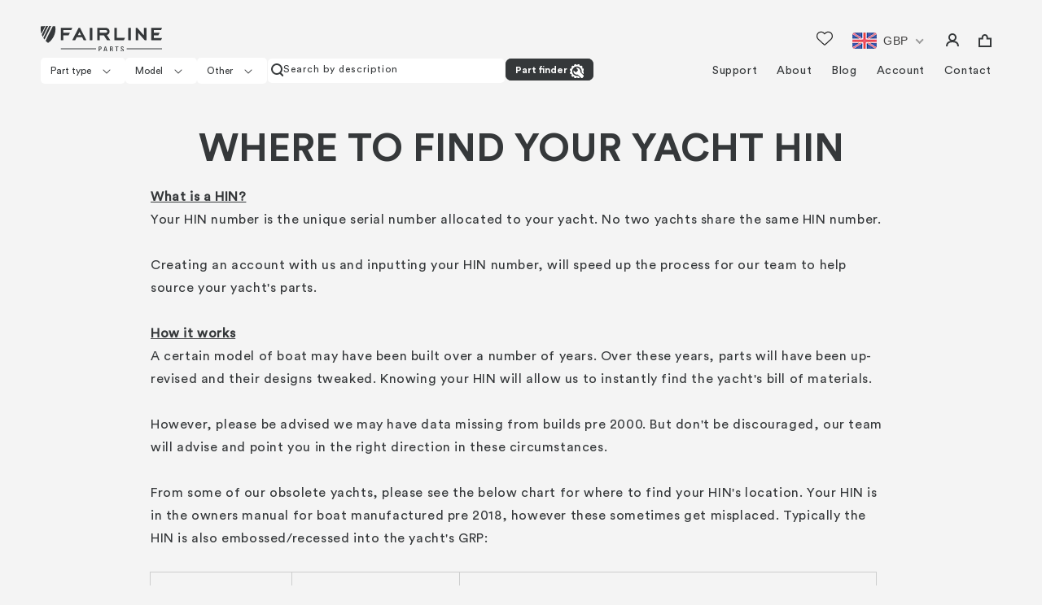

--- FILE ---
content_type: text/html; charset=utf-8
request_url: https://fairlineparts.com/pages/understanding-your-yacht-hin
body_size: 49737
content:
<!doctype html>
<html class="js" lang="en">
  <head>
	<script id="pandectes-rules">   /* PANDECTES-GDPR: DO NOT MODIFY AUTO GENERATED CODE OF THIS SCRIPT */      window.PandectesSettings = {"store":{"id":26037682279,"plan":"plus","theme":"FairlineParts-New Website","primaryLocale":"en","adminMode":false,"headless":false,"storefrontRootDomain":"","checkoutRootDomain":"","storefrontAccessToken":""},"tsPublished":1755673083,"declaration":{"showPurpose":false,"showProvider":false,"showDateGenerated":false},"language":{"unpublished":[],"languageMode":"Single","fallbackLanguage":"en","languageDetection":"browser","languagesSupported":[]},"texts":{"managed":{"headerText":{"en":"We respect your privacy"},"consentText":{"en":"This website uses cookies to ensure you get the best experience."},"linkText":{"en":"Learn more"},"imprintText":{"en":"Imprint"},"googleLinkText":{"en":"Google's Privacy Terms"},"allowButtonText":{"en":"Accept"},"denyButtonText":{"en":"Decline"},"dismissButtonText":{"en":"Ok"},"leaveSiteButtonText":{"en":"Leave this site"},"preferencesButtonText":{"en":"Preferences"},"cookiePolicyText":{"en":"Cookie policy"},"preferencesPopupTitleText":{"en":"Manage consent preferences"},"preferencesPopupIntroText":{"en":"We use cookies to optimize website functionality, analyze the performance, and provide personalized experience to you. Some cookies are essential to make the website operate and function correctly. Those cookies cannot be disabled. In this window you can manage your preference of cookies."},"preferencesPopupSaveButtonText":{"en":"Save preferences"},"preferencesPopupCloseButtonText":{"en":"Close"},"preferencesPopupAcceptAllButtonText":{"en":"Accept all"},"preferencesPopupRejectAllButtonText":{"en":"Reject all"},"cookiesDetailsText":{"en":"Cookies details"},"preferencesPopupAlwaysAllowedText":{"en":"Always allowed"},"accessSectionParagraphText":{"en":"You have the right to request access to your data at any time."},"accessSectionTitleText":{"en":"Data portability"},"accessSectionAccountInfoActionText":{"en":"Personal data"},"accessSectionDownloadReportActionText":{"en":"Request export"},"accessSectionGDPRRequestsActionText":{"en":"Data subject requests"},"accessSectionOrdersRecordsActionText":{"en":"Orders"},"rectificationSectionParagraphText":{"en":"You have the right to request your data to be updated whenever you think it is appropriate."},"rectificationSectionTitleText":{"en":"Data Rectification"},"rectificationCommentPlaceholder":{"en":"Describe what you want to be updated"},"rectificationCommentValidationError":{"en":"Comment is required"},"rectificationSectionEditAccountActionText":{"en":"Request an update"},"erasureSectionTitleText":{"en":"Right to be forgotten"},"erasureSectionParagraphText":{"en":"You have the right to ask all your data to be erased. After that, you will no longer be able to access your account."},"erasureSectionRequestDeletionActionText":{"en":"Request personal data deletion"},"consentDate":{"en":"Consent date"},"consentId":{"en":"Consent ID"},"consentSectionChangeConsentActionText":{"en":"Change consent preference"},"consentSectionConsentedText":{"en":"You consented to the cookies policy of this website on"},"consentSectionNoConsentText":{"en":"You have not consented to the cookies policy of this website."},"consentSectionTitleText":{"en":"Your cookie consent"},"consentStatus":{"en":"Consent preference"},"confirmationFailureMessage":{"en":"Your request was not verified. Please try again and if problem persists, contact store owner for assistance"},"confirmationFailureTitle":{"en":"A problem occurred"},"confirmationSuccessMessage":{"en":"We will soon get back to you as to your request."},"confirmationSuccessTitle":{"en":"Your request is verified"},"guestsSupportEmailFailureMessage":{"en":"Your request was not submitted. Please try again and if problem persists, contact store owner for assistance."},"guestsSupportEmailFailureTitle":{"en":"A problem occurred"},"guestsSupportEmailPlaceholder":{"en":"E-mail address"},"guestsSupportEmailSuccessMessage":{"en":"If you are registered as a customer of this store, you will soon receive an email with instructions on how to proceed."},"guestsSupportEmailSuccessTitle":{"en":"Thank you for your request"},"guestsSupportEmailValidationError":{"en":"Email is not valid"},"guestsSupportInfoText":{"en":"Please login with your customer account to further proceed."},"submitButton":{"en":"Submit"},"submittingButton":{"en":"Submitting..."},"cancelButton":{"en":"Cancel"},"declIntroText":{"en":"We use cookies to optimize website functionality, analyze the performance, and provide personalized experience to you. Some cookies are essential to make the website operate and function correctly. Those cookies cannot be disabled. In this window you can manage your preference of cookies."},"declName":{"en":"Name"},"declPurpose":{"en":"Purpose"},"declType":{"en":"Type"},"declRetention":{"en":"Retention"},"declProvider":{"en":"Provider"},"declFirstParty":{"en":"First-party"},"declThirdParty":{"en":"Third-party"},"declSeconds":{"en":"seconds"},"declMinutes":{"en":"minutes"},"declHours":{"en":"hours"},"declDays":{"en":"days"},"declMonths":{"en":"months"},"declYears":{"en":"years"},"declSession":{"en":"Session"},"declDomain":{"en":"Domain"},"declPath":{"en":"Path"}},"categories":{"strictlyNecessaryCookiesTitleText":{"en":"Strictly necessary cookies"},"strictlyNecessaryCookiesDescriptionText":{"en":"These cookies are essential in order to enable you to move around the website and use its features, such as accessing secure areas of the website. The website cannot function properly without these cookies."},"functionalityCookiesTitleText":{"en":"Functional cookies"},"functionalityCookiesDescriptionText":{"en":"These cookies enable the site to provide enhanced functionality and personalisation. They may be set by us or by third party providers whose services we have added to our pages. If you do not allow these cookies then some or all of these services may not function properly."},"performanceCookiesTitleText":{"en":"Performance cookies"},"performanceCookiesDescriptionText":{"en":"These cookies enable us to monitor and improve the performance of our website. For example, they allow us to count visits, identify traffic sources and see which parts of the site are most popular."},"targetingCookiesTitleText":{"en":"Targeting cookies"},"targetingCookiesDescriptionText":{"en":"These cookies may be set through our site by our advertising partners. They may be used by those companies to build a profile of your interests and show you relevant adverts on other sites.    They do not store directly personal information, but are based on uniquely identifying your browser and internet device. If you do not allow these cookies, you will experience less targeted advertising."},"unclassifiedCookiesTitleText":{"en":"Unclassified cookies"},"unclassifiedCookiesDescriptionText":{"en":"Unclassified cookies are cookies that we are in the process of classifying, together with the providers of individual cookies."}},"auto":{}},"library":{"previewMode":false,"fadeInTimeout":0,"defaultBlocked":7,"showLink":true,"showImprintLink":false,"showGoogleLink":false,"enabled":true,"cookie":{"expiryDays":365,"secure":true},"dismissOnScroll":false,"dismissOnWindowClick":false,"dismissOnTimeout":false,"palette":{"popup":{"background":"#FFFFFF","backgroundForCalculations":{"a":1,"b":255,"g":255,"r":255},"text":"#000000"},"button":{"background":"transparent","backgroundForCalculations":{"a":1,"b":255,"g":255,"r":255},"text":"#000000","textForCalculation":{"a":1,"b":0,"g":0,"r":0},"border":"#000000"}},"content":{"href":"https://fairline-store-lite.myshopify.com/policies/privacy-policy","close":"&#10005;","target":"","logo":"<img class=\"cc-banner-logo\" style=\"max-height: 40px;\" src=\"https://cdn.shopify.com/s/files/1/0260/3768/2279/t/22/assets/pandectes-logo.png?v=1730376122\" alt=\"Cookie banner\" />"},"window":"<div role=\"dialog\" aria-label=\"{{header}}\" aria-describedby=\"cookieconsent:desc\" id=\"pandectes-banner\" class=\"cc-window-wrapper cc-top-wrapper\"><div class=\"pd-cookie-banner-window cc-window {{classes}}\"><!--googleoff: all-->{{children}}<!--googleon: all--></div></div>","compliance":{"custom":"<div class=\"cc-compliance cc-highlight\">{{preferences}}{{allow}}</div>"},"type":"custom","layouts":{"basic":"{{logo}}{{messagelink}}{{compliance}}{{close}}"},"position":"top","theme":"wired","revokable":false,"animateRevokable":false,"static":false,"autoAttach":true,"hasTransition":true,"blacklistPage":[""],"elements":{"close":"<button aria-label=\"Close\" type=\"button\" class=\"cc-close\">{{close}}</button>","dismiss":"<button type=\"button\" class=\"cc-btn cc-btn-decision cc-dismiss\">{{dismiss}}</button>","allow":"<button type=\"button\" class=\"cc-btn cc-btn-decision cc-allow\">{{allow}}</button>","deny":"<button type=\"button\" class=\"cc-btn cc-btn-decision cc-deny\">{{deny}}</button>","preferences":"<button type=\"button\" class=\"cc-btn cc-settings\" onclick=\"Pandectes.fn.openPreferences()\">{{preferences}}</button>"}},"geolocation":{"brOnly":false,"caOnly":false,"euOnly":false},"dsr":{"guestsSupport":false,"accessSectionDownloadReportAuto":false},"banner":{"resetTs":1657717114,"extraCss":"        .cc-banner-logo {max-width: 24em!important;}    @media(min-width: 768px) {.cc-window.cc-floating{max-width: 24em!important;width: 24em!important;}}    .cc-message, .pd-cookie-banner-window .cc-header, .cc-logo {text-align: left}    .cc-window-wrapper{z-index: 2147483647;}    .cc-window{z-index: 2147483647;font-family: inherit;}    .pd-cookie-banner-window .cc-header{font-family: inherit;}    .pd-cp-ui{font-family: inherit; background-color: #FFFFFF;color:#000000;}    button.pd-cp-btn, a.pd-cp-btn{}    input + .pd-cp-preferences-slider{background-color: rgba(0, 0, 0, 0.3)}    .pd-cp-scrolling-section::-webkit-scrollbar{background-color: rgba(0, 0, 0, 0.3)}    input:checked + .pd-cp-preferences-slider{background-color: rgba(0, 0, 0, 1)}    .pd-cp-scrolling-section::-webkit-scrollbar-thumb {background-color: rgba(0, 0, 0, 1)}    .pd-cp-ui-close{color:#000000;}    .pd-cp-preferences-slider:before{background-color: #FFFFFF}    .pd-cp-title:before {border-color: #000000!important}    .pd-cp-preferences-slider{background-color:#000000}    .pd-cp-toggle{color:#000000!important}    @media(max-width:699px) {.pd-cp-ui-close-top svg {fill: #000000}}    .pd-cp-toggle:hover,.pd-cp-toggle:visited,.pd-cp-toggle:active{color:#000000!important}    .pd-cookie-banner-window {box-shadow: 0 0 18px rgb(0 0 0 / 20%);}  ","customJavascript":{},"showPoweredBy":false,"logoHeight":40,"hybridStrict":false,"cookiesBlockedByDefault":"7","isActive":true,"implicitSavePreferences":false,"cookieIcon":false,"blockBots":false,"showCookiesDetails":true,"hasTransition":true,"blockingPage":false,"showOnlyLandingPage":false,"leaveSiteUrl":"https://www.google.com","linkRespectStoreLang":false},"cookies":{"0":[{"name":"_tracking_consent","type":"http","domain":".fairlineparts.com","path":"/","provider":"Shopify","firstParty":true,"retention":"1 year(s)","expires":1,"unit":"declYears","purpose":{"en":"Tracking preferences."}},{"name":"shopify_pay_redirect","type":"http","domain":"fairlineparts.com","path":"/","provider":"Shopify","firstParty":true,"retention":"1 year(s)","expires":1,"unit":"declYears","purpose":{"en":"The cookie is necessary for the secure checkout and payment function on the website. This function is provided by shopify.com."}},{"name":"_shopify_tm","type":"http","domain":".fairlineparts.com","path":"/","provider":"Shopify","firstParty":true,"retention":"1 year(s)","expires":1,"unit":"declYears","purpose":{"en":"Used for managing customer privacy settings."}},{"name":"cart_currency","type":"http","domain":"fairlineparts.com","path":"/","provider":"Shopify","firstParty":true,"retention":"1 year(s)","expires":1,"unit":"declYears","purpose":{"en":"The cookie is necessary for the secure checkout and payment function on the website. This function is provided by shopify.com."}},{"name":"secure_customer_sig","type":"http","domain":"fairlineparts.com","path":"/","provider":"Shopify","firstParty":true,"retention":"1 year(s)","expires":1,"unit":"declYears","purpose":{"en":"Used in connection with customer login."}},{"name":"_shopify_tw","type":"http","domain":".fairlineparts.com","path":"/","provider":"Shopify","firstParty":true,"retention":"1 year(s)","expires":1,"unit":"declYears","purpose":{"en":"Used for managing customer privacy settings."}},{"name":"_shopify_m","type":"http","domain":".fairlineparts.com","path":"/","provider":"Shopify","firstParty":true,"retention":"1 year(s)","expires":1,"unit":"declYears","purpose":{"en":"Used for managing customer privacy settings."}},{"name":"_secure_session_id","type":"http","domain":"fairlineparts.com","path":"/","provider":"Shopify","firstParty":true,"retention":"1 year(s)","expires":1,"unit":"declYears","purpose":{"en":"Used in connection with navigation through a storefront."}}],"1":[{"name":"_shopify_sa_p","type":"http","domain":".fairlineparts.com","path":"/","provider":"Shopify","firstParty":true,"retention":"1 year(s)","expires":1,"unit":"declYears","purpose":{"en":"Shopify analytics relating to marketing & referrals."}},{"name":"_shopify_s","type":"http","domain":".fairlineparts.com","path":"/","provider":"Shopify","firstParty":true,"retention":"1 year(s)","expires":1,"unit":"declYears","purpose":{"en":"Shopify analytics."}},{"name":"_s","type":"http","domain":".fairlineparts.com","path":"/","provider":"Shopify","firstParty":true,"retention":"1 year(s)","expires":1,"unit":"declYears","purpose":{"en":"Shopify analytics."}},{"name":"_shopify_sa_t","type":"http","domain":".fairlineparts.com","path":"/","provider":"Shopify","firstParty":true,"retention":"1 year(s)","expires":1,"unit":"declYears","purpose":{"en":"Shopify analytics relating to marketing & referrals."}},{"name":"_orig_referrer","type":"http","domain":".fairlineparts.com","path":"/","provider":"Shopify","firstParty":true,"retention":"1 year(s)","expires":1,"unit":"declYears","purpose":{"en":"Tracks landing pages."}},{"name":"_y","type":"http","domain":".fairlineparts.com","path":"/","provider":"Shopify","firstParty":true,"retention":"1 year(s)","expires":1,"unit":"declYears","purpose":{"en":"Shopify analytics."}},{"name":"_shopify_y","type":"http","domain":".fairlineparts.com","path":"/","provider":"Shopify","firstParty":true,"retention":"1 year(s)","expires":1,"unit":"declYears","purpose":{"en":"Shopify analytics."}},{"name":"soundest-views","type":"http","domain":".fairlineparts.com","path":"/","provider":"Omnisend","firstParty":true,"retention":"Session","expires":1,"unit":"declDays","purpose":{"en":""}},{"name":"_landing_page","type":"http","domain":".fairlineparts.com","path":"/","provider":"Shopify","firstParty":true,"retention":"1 year(s)","expires":1,"unit":"declYears","purpose":{"en":"Tracks landing pages."}}],"2":[],"4":[{"name":"_fbp","type":"http","domain":".fairlineparts.com","path":"/","provider":"Facebook","firstParty":true,"retention":"1 year(s)","expires":1,"unit":"declYears","purpose":{"en":"Cookie is placed by Facebook to track visits across websites."}},{"name":"soundestID","type":"http","domain":".fairlineparts.com","path":"/","provider":"Omnisend","firstParty":true,"retention":"Session","expires":1,"unit":"declDays","purpose":{"en":""}},{"name":"omnisendSessionID","type":"http","domain":".fairlineparts.com","path":"/","provider":"Omnisend","firstParty":true,"retention":"1 year(s)","expires":1,"unit":"declYears","purpose":{"en":""}},{"name":"omnisendAnonymousID","type":"http","domain":".fairlineparts.com","path":"/","provider":"Omnisend","firstParty":true,"retention":"1 year(s)","expires":1,"unit":"declYears","purpose":{"en":"This cookie is used to identify a session of an anonymous contact or a contact."}},{"name":"__kla_id","type":"http","domain":"fairlineparts.com","path":"/","provider":"Klaviyo","firstParty":true,"retention":"1 year(s)","expires":1,"unit":"declYears","purpose":{"en":"Tracks when someone clicks through a Klaviyo email to your website."}}],"8":[{"name":"_g1611223853","type":"http","domain":".fairlineparts.com","path":"/","provider":"Unknown","firstParty":true,"retention":"Session","expires":1,"unit":"declDays","purpose":{"en":""}},{"name":"localization","type":"http","domain":"fairlineparts.com","path":"/","provider":"Unknown","firstParty":true,"retention":"1 year(s)","expires":1,"unit":"declYears","purpose":{"en":""}}]},"blocker":{"isActive":false,"googleConsentMode":{"id":"","analyticsId":"","isActive":false,"adStorageCategory":4,"analyticsStorageCategory":2,"personalizationStorageCategory":1,"functionalityStorageCategory":1,"customEvent":true,"securityStorageCategory":0,"redactData":true,"urlPassthrough":false},"facebookPixel":{"id":"","isActive":false,"ldu":false},"microsoft":{},"rakuten":{"isActive":false,"cmp":false,"ccpa":false},"clarity":{},"defaultBlocked":7,"patterns":{"whiteList":[],"blackList":{"1":[],"2":[],"4":[],"8":[]},"iframesWhiteList":[],"iframesBlackList":{"1":[],"2":[],"4":[],"8":[]},"beaconsWhiteList":[],"beaconsBlackList":{"1":[],"2":[],"4":[],"8":[]}}}}      !function(){"use strict";window.PandectesRules=window.PandectesRules||{},window.PandectesRules.manualBlacklist={1:[],2:[],4:[]},window.PandectesRules.blacklistedIFrames={1:[],2:[],4:[]},window.PandectesRules.blacklistedCss={1:[],2:[],4:[]},window.PandectesRules.blacklistedBeacons={1:[],2:[],4:[]};const e="javascript/blocked";function t(e){return new RegExp(e.replace(/[/\\.+?$()]/g,"\\$&").replace("*","(.*)"))}const n=(e,t="log")=>{new URLSearchParams(window.location.search).get("log")&&console[t](`PandectesRules: ${e}`)};function a(e){const t=document.createElement("script");t.async=!0,t.src=e,document.head.appendChild(t)}const o=window.PandectesRulesSettings||window.PandectesSettings,s=function(){if(void 0!==window.dataLayer&&Array.isArray(window.dataLayer)){if(window.dataLayer.some((e=>"pandectes_full_scan"===e.event)))return!0}return!1}(),r=((e="_pandectes_gdpr")=>{const t=("; "+document.cookie).split("; "+e+"=");let n;if(t.length<2)n={};else{const e=t.pop().split(";");n=window.atob(e.shift())}const a=(e=>{try{return JSON.parse(e)}catch(e){return!1}})(n);return!1!==a?a:n})(),{banner:{isActive:i},blocker:{defaultBlocked:c,patterns:d}}=o,l=r&&null!==r.preferences&&void 0!==r.preferences?r.preferences:null,u=s?0:i?null===l?c:l:0,g={1:!(1&u),2:!(2&u),4:!(4&u)},{blackList:f,whiteList:p,iframesBlackList:h,iframesWhiteList:w,beaconsBlackList:y,beaconsWhiteList:m}=d,b={blackList:[],whiteList:[],iframesBlackList:{1:[],2:[],4:[],8:[]},iframesWhiteList:[],beaconsBlackList:{1:[],2:[],4:[],8:[]},beaconsWhiteList:[]};[1,2,4].map((e=>{g[e]||(b.blackList.push(...f[e].length?f[e].map(t):[]),b.iframesBlackList[e]=h[e].length?h[e].map(t):[],b.beaconsBlackList[e]=y[e].length?y[e].map(t):[])})),b.whiteList=p.length?p.map(t):[],b.iframesWhiteList=w.length?w.map(t):[],b.beaconsWhiteList=m.length?m.map(t):[];const k={scripts:[],iframes:{1:[],2:[],4:[]},beacons:{1:[],2:[],4:[]},css:{1:[],2:[],4:[]}},_=(t,n)=>t&&(!n||n!==e)&&(!b.blackList||b.blackList.some((e=>e.test(t))))&&(!b.whiteList||b.whiteList.every((e=>!e.test(t)))),S=(e,t)=>{const n=b.iframesBlackList[t],a=b.iframesWhiteList;return e&&(!n||n.some((t=>t.test(e))))&&(!a||a.every((t=>!t.test(e))))},L=(e,t)=>{const n=b.beaconsBlackList[t],a=b.beaconsWhiteList;return e&&(!n||n.some((t=>t.test(e))))&&(!a||a.every((t=>!t.test(e))))},v=new MutationObserver((e=>{for(let t=0;t<e.length;t++){const{addedNodes:n}=e[t];for(let e=0;e<n.length;e++){const t=n[e],a=t.dataset&&t.dataset.cookiecategory;if(1===t.nodeType&&"LINK"===t.tagName){const e=t.dataset&&t.dataset.href;if(e&&a)switch(a){case"functionality":case"C0001":k.css[1].push(e);break;case"performance":case"C0002":k.css[2].push(e);break;case"targeting":case"C0003":k.css[4].push(e)}}}}}));var C=new MutationObserver((t=>{for(let a=0;a<t.length;a++){const{addedNodes:o}=t[a];for(let t=0;t<o.length;t++){const a=o[t],s=a.src||a.dataset&&a.dataset.src,r=a.dataset&&a.dataset.cookiecategory;if(1===a.nodeType&&"IFRAME"===a.tagName){if(s){let e=!1;S(s,1)||"functionality"===r||"C0001"===r?(e=!0,k.iframes[1].push(s)):S(s,2)||"performance"===r||"C0002"===r?(e=!0,k.iframes[2].push(s)):(S(s,4)||"targeting"===r||"C0003"===r)&&(e=!0,k.iframes[4].push(s)),e&&(a.removeAttribute("src"),a.setAttribute("data-src",s))}}else if(1===a.nodeType&&"IMG"===a.tagName){if(s){let e=!1;L(s,1)?(e=!0,k.beacons[1].push(s)):L(s,2)?(e=!0,k.beacons[2].push(s)):L(s,4)&&(e=!0,k.beacons[4].push(s)),e&&(a.removeAttribute("src"),a.setAttribute("data-src",s))}}else if(1===a.nodeType&&"SCRIPT"===a.tagName){const t=a.type;let o=!1;if(_(s,t)?(n(`rule blocked: ${s}`),o=!0):s&&r?n(`manually blocked @ ${r}: ${s}`):r&&n(`manually blocked @ ${r}: inline code`),o){k.scripts.push([a,t]),a.type=e;const n=function(t){a.getAttribute("type")===e&&t.preventDefault(),a.removeEventListener("beforescriptexecute",n)};a.addEventListener("beforescriptexecute",n),a.parentElement&&a.parentElement.removeChild(a)}}}}}));const A=document.createElement,P={src:Object.getOwnPropertyDescriptor(HTMLScriptElement.prototype,"src"),type:Object.getOwnPropertyDescriptor(HTMLScriptElement.prototype,"type")};window.PandectesRules.unblockCss=e=>{const t=k.css[e]||[];t.length&&n(`Unblocking CSS for ${e}`),t.forEach((e=>{const t=document.querySelector(`link[data-href^="${e}"]`);t.removeAttribute("data-href"),t.href=e})),k.css[e]=[]},window.PandectesRules.unblockIFrames=e=>{const t=k.iframes[e]||[];t.length&&n(`Unblocking IFrames for ${e}`),b.iframesBlackList[e]=[],t.forEach((e=>{const t=document.querySelector(`iframe[data-src^="${e}"]`);t.removeAttribute("data-src"),t.src=e})),k.iframes[e]=[]},window.PandectesRules.unblockBeacons=e=>{const t=k.beacons[e]||[];t.length&&n(`Unblocking Beacons for ${e}`),b.beaconsBlackList[e]=[],t.forEach((e=>{const t=document.querySelector(`img[data-src^="${e}"]`);t.removeAttribute("data-src"),t.src=e})),k.beacons[e]=[]},window.PandectesRules.unblockInlineScripts=function(e){const t=1===e?"functionality":2===e?"performance":"targeting",a=document.querySelectorAll(`script[type="javascript/blocked"][data-cookiecategory="${t}"]`);n(`unblockInlineScripts: ${a.length} in ${t}`),a.forEach((function(e){const t=document.createElement("script");t.type="text/javascript",e.hasAttribute("src")?t.src=e.getAttribute("src"):t.textContent=e.textContent,document.head.appendChild(t),e.parentNode.removeChild(e)}))},window.PandectesRules.unblockInlineCss=function(e){const t=1===e?"functionality":2===e?"performance":"targeting",a=document.querySelectorAll(`link[data-cookiecategory="${t}"]`);n(`unblockInlineCss: ${a.length} in ${t}`),a.forEach((function(e){e.href=e.getAttribute("data-href")}))},window.PandectesRules.unblock=function(e){e.length<1?(b.blackList=[],b.whiteList=[],b.iframesBlackList=[],b.iframesWhiteList=[]):(b.blackList&&(b.blackList=b.blackList.filter((t=>e.every((e=>"string"==typeof e?!t.test(e):e instanceof RegExp?t.toString()!==e.toString():void 0))))),b.whiteList&&(b.whiteList=[...b.whiteList,...e.map((e=>{if("string"==typeof e){const n=".*"+t(e)+".*";if(b.whiteList.every((e=>e.toString()!==n.toString())))return new RegExp(n)}else if(e instanceof RegExp&&b.whiteList.every((t=>t.toString()!==e.toString())))return e;return null})).filter(Boolean)]));let a=0;[...k.scripts].forEach((([e,t],n)=>{if(function(e){const t=e.getAttribute("src");return b.blackList&&b.blackList.every((e=>!e.test(t)))||b.whiteList&&b.whiteList.some((e=>e.test(t)))}(e)){const o=document.createElement("script");for(let t=0;t<e.attributes.length;t++){let n=e.attributes[t];"src"!==n.name&&"type"!==n.name&&o.setAttribute(n.name,e.attributes[t].value)}o.setAttribute("src",e.src),o.setAttribute("type",t||"application/javascript"),document.head.appendChild(o),k.scripts.splice(n-a,1),a++}})),0==b.blackList.length&&0===b.iframesBlackList[1].length&&0===b.iframesBlackList[2].length&&0===b.iframesBlackList[4].length&&0===b.beaconsBlackList[1].length&&0===b.beaconsBlackList[2].length&&0===b.beaconsBlackList[4].length&&(n("Disconnecting observers"),C.disconnect(),v.disconnect())};const{store:{adminMode:$,headless:E,storefrontRootDomain:B,checkoutRootDomain:T,storefrontAccessToken:R},banner:{isActive:I},blocker:O}=o,{defaultBlocked:U}=O;I&&function(e){if(window.Shopify&&window.Shopify.customerPrivacy)return void e();let t=null;window.Shopify&&window.Shopify.loadFeatures&&window.Shopify.trackingConsent?e():t=setInterval((()=>{window.Shopify&&window.Shopify.loadFeatures&&(clearInterval(t),window.Shopify.loadFeatures([{name:"consent-tracking-api",version:"0.1"}],(t=>{t?n("Shopify.customerPrivacy API - failed to load"):(n(`shouldShowBanner() -> ${window.Shopify.trackingConsent.shouldShowBanner()} | saleOfDataRegion() -> ${window.Shopify.trackingConsent.saleOfDataRegion()}`),e())})))}),10)}((()=>{!function(){const e=window.Shopify.trackingConsent;if(!1!==e.shouldShowBanner()||null!==l||7!==U)try{const t=$&&!(window.Shopify&&window.Shopify.AdminBarInjector);let a={preferences:!(1&u)||s||t,analytics:!(2&u)||s||t,marketing:!(4&u)||s||t};E&&(a.headlessStorefront=!0,a.storefrontRootDomain=B?.length?B:window.location.hostname,a.checkoutRootDomain=T?.length?T:`checkout.${window.location.hostname}`,a.storefrontAccessToken=R?.length?R:""),e.firstPartyMarketingAllowed()===a.marketing&&e.analyticsProcessingAllowed()===a.analytics&&e.preferencesProcessingAllowed()===a.preferences||e.setTrackingConsent(a,(function(e){e&&e.error?n("Shopify.customerPrivacy API - failed to setTrackingConsent"):n(`setTrackingConsent(${JSON.stringify(a)})`)}))}catch(e){n("Shopify.customerPrivacy API - exception")}}(),function(){if(E){const e=window.Shopify.trackingConsent,t=e.currentVisitorConsent();if(navigator.globalPrivacyControl&&""===t.sale_of_data){const t={sale_of_data:!1,headlessStorefront:!0};t.storefrontRootDomain=B?.length?B:window.location.hostname,t.checkoutRootDomain=T?.length?T:`checkout.${window.location.hostname}`,t.storefrontAccessToken=R?.length?R:"",e.setTrackingConsent(t,(function(e){e&&e.error?n(`Shopify.customerPrivacy API - failed to setTrackingConsent({${JSON.stringify(t)})`):n(`setTrackingConsent(${JSON.stringify(t)})`)}))}}}()}));const N=["AT","BE","BG","HR","CY","CZ","DK","EE","FI","FR","DE","GR","HU","IE","IT","LV","LT","LU","MT","NL","PL","PT","RO","SK","SI","ES","SE","GB","LI","NO","IS"],D="[Pandectes :: Google Consent Mode debug]:";function M(...e){const t=e[0],n=e[1],a=e[2];if("consent"!==t)return"config"===t?"config":void 0;const{ad_storage:o,ad_user_data:s,ad_personalization:r,functionality_storage:i,analytics_storage:c,personalization_storage:d,security_storage:l}=a,u={Command:t,Mode:n,ad_storage:o,ad_user_data:s,ad_personalization:r,functionality_storage:i,analytics_storage:c,personalization_storage:d,security_storage:l};return console.table(u),"default"===n&&("denied"===o&&"denied"===s&&"denied"===r&&"denied"===i&&"denied"===c&&"denied"===d||console.warn(`${D} all types in a "default" command should be set to "denied" except for security_storage that should be set to "granted"`)),n}let z=!1,j=!1;function x(e){e&&("default"===e?(z=!0,j&&console.warn(`${D} "default" command was sent but there was already an "update" command before it.`)):"update"===e?(j=!0,z||console.warn(`${D} "update" command was sent but there was no "default" command before it.`)):"config"===e&&(z||console.warn(`${D} a tag read consent state before a "default" command was sent.`)))}const{banner:{isActive:F,hybridStrict:W},geolocation:{caOnly:q=!1,euOnly:H=!1,brOnly:J=!1,jpOnly:G=!1,thOnly:V=!1,chOnly:K=!1,zaOnly:Z=!1,canadaOnly:Y=!1,globalVisibility:X=!0},blocker:{defaultBlocked:Q=7,googleConsentMode:{isActive:ee,customEvent:te,id:ne="",analyticsId:ae="",adwordsId:oe="",redactData:se,urlPassthrough:re,adStorageCategory:ie,analyticsStorageCategory:ce,functionalityStorageCategory:de,personalizationStorageCategory:le,securityStorageCategory:ue,dataLayerProperty:ge="dataLayer",waitForUpdate:fe=0,useNativeChannel:pe=!1,debugMode:he=!1}}}=o;function we(){window[ge].push(arguments)}window[ge]=window[ge]||[];const ye={hasInitialized:!1,useNativeChannel:!1,ads_data_redaction:!1,url_passthrough:!1,data_layer_property:"dataLayer",storage:{ad_storage:"granted",ad_user_data:"granted",ad_personalization:"granted",analytics_storage:"granted",functionality_storage:"granted",personalization_storage:"granted",security_storage:"granted"}};if(F&&ee){he&&(me=ge||"dataLayer",window[me].forEach((e=>{x(M(...e))})),window[me].push=function(...e){return x(M(...e[0])),Array.prototype.push.apply(this,e)});const e=0===(Q&ie)?"granted":"denied",t=0===(Q&ce)?"granted":"denied",n=0===(Q&de)?"granted":"denied",o=0===(Q&le)?"granted":"denied",s=0===(Q&ue)?"granted":"denied";ye.hasInitialized=!0,ye.useNativeChannel=pe,ye.url_passthrough=re,ye.ads_data_redaction="denied"===e&&se,ye.storage.ad_storage=e,ye.storage.ad_user_data=e,ye.storage.ad_personalization=e,ye.storage.analytics_storage=t,ye.storage.functionality_storage=n,ye.storage.personalization_storage=o,ye.storage.security_storage=s,ye.data_layer_property=ge||"dataLayer",we("set","developer_id.dMTZkMj",!0),ye.ads_data_redaction&&we("set","ads_data_redaction",ye.ads_data_redaction),ye.url_passthrough&&we("set","url_passthrough",ye.url_passthrough),function(){const e=u!==Q?{wait_for_update:fe||500}:fe?{wait_for_update:fe}:{};X&&!W?we("consent","default",{...ye.storage,...e}):(we("consent","default",{...ye.storage,...e,region:[...H||W?N:[],...q&&!W?["US-CA","US-VA","US-CT","US-UT","US-CO","US-MT","US-TX","US-OR","US-IA","US-NE","US-NH","US-DE","US-NJ","US-TN","US-MN"]:[],...J&&!W?["BR"]:[],...G&&!W?["JP"]:[],...Y&&!W?["CA"]:[],...V&&!W?["TH"]:[],...K&&!W?["CH"]:[],...Z&&!W?["ZA"]:[]]}),we("consent","default",{ad_storage:"granted",ad_user_data:"granted",ad_personalization:"granted",analytics_storage:"granted",functionality_storage:"granted",personalization_storage:"granted",security_storage:"granted"}));if(null!==l){const e=0===(u&ie)?"granted":"denied",t=0===(u&ce)?"granted":"denied",n=0===(u&de)?"granted":"denied",a=0===(u&le)?"granted":"denied",o=0===(u&ue)?"granted":"denied";ye.storage.ad_storage=e,ye.storage.ad_user_data=e,ye.storage.ad_personalization=e,ye.storage.analytics_storage=t,ye.storage.functionality_storage=n,ye.storage.personalization_storage=a,ye.storage.security_storage=o,we("consent","update",ye.storage)}we("js",new Date);const t="https://www.googletagmanager.com";if(ne.length){const e=ne.split(",");window[ye.data_layer_property].push({"gtm.start":(new Date).getTime(),event:"gtm.js"});for(let n=0;n<e.length;n++){const o="dataLayer"!==ye.data_layer_property?`&l=${ye.data_layer_property}`:"";a(`${t}/gtm.js?id=${e[n].trim()}${o}`)}}if(ae.length){const e=ae.split(",");for(let n=0;n<e.length;n++){const o=e[n].trim();o.length&&(a(`${t}/gtag/js?id=${o}`),we("config",o,{send_page_view:!1}))}}if(oe.length){const e=oe.split(",");for(let n=0;n<e.length;n++){const o=e[n].trim();o.length&&(a(`${t}/gtag/js?id=${o}`),we("config",o,{allow_enhanced_conversions:!0}))}}}()}var me;const{blocker:{klaviyoIsActive:be,googleConsentMode:{adStorageCategory:ke}}}=o;be&&window.addEventListener("PandectesEvent_OnConsent",(function(e){const{preferences:t}=e.detail;if(null!=t){const e=0===(t&ke)?"granted":"denied";void 0!==window.klaviyo&&window.klaviyo.isIdentified()&&window.klaviyo.push(["identify",{ad_personalization:e,ad_user_data:e}])}}));const{banner:{revokableTrigger:_e}}=o;_e&&(window.onload=async()=>{for await(let e of((e,t=1e3,n=1e4)=>{const a=new WeakMap;return{async*[Symbol.asyncIterator](){const o=Date.now();for(;Date.now()-o<n;){const n=document.querySelectorAll(e);for(const e of n)a.has(e)||(a.set(e,!0),yield e);await new Promise((e=>setTimeout(e,t)))}}}})('a[href*="#reopenBanner"]'))e.onclick=e=>{e.preventDefault(),window.Pandectes.fn.revokeConsent()}});const{banner:{isActive:Se},blocker:{defaultBlocked:Le=7,microsoft:{isActive:ve,uetTags:Ce,dataLayerProperty:Ae="uetq"}}}=o,Pe={hasInitialized:!1,data_layer_property:"uetq",storage:{ad_storage:"granted"}};if(Se&&ve){if(function(e,t,n){const a=new Date;a.setTime(a.getTime()+24*n*60*60*1e3);const o="expires="+a.toUTCString();document.cookie=`${e}=${t}; ${o}; path=/; secure; samesite=strict`}("_uetmsdns","0",365),Ce.length){const e=Ce.split(",");for(let t=0;t<e.length;t++)e[t].trim().length&&$e(e[t])}const e=4&Le?"denied":"granted";if(Pe.hasInitialized=!0,Pe.storage.ad_storage=e,window[Ae]=window[Ae]||[],window[Ae].push("consent","default",Pe.storage),null!==l){const e=4&u?"denied":"granted";Pe.storage.ad_storage=e,window[Ae].push("consent","update",Pe.storage)}}function $e(e){const t=document.createElement("script");t.type="text/javascript",t.src="//bat.bing.com/bat.js",t.onload=function(){const t={ti:e,cookieFlags:"SameSite=None;Secure"};t.q=window[Ae],window[Ae]=new UET(t),window[Ae].push("pageLoad")},document.head.appendChild(t)}window.PandectesRules.gcm=ye;const{banner:{isActive:Ee},blocker:{isActive:Be}}=o;n(`Prefs: ${u} | Banner: ${Ee?"on":"off"} | Blocker: ${Be?"on":"off"}`);const Te=null===l&&/\/checkouts\//.test(window.location.pathname);0!==u&&!1===s&&Be&&!Te&&(n("Blocker will execute"),document.createElement=function(...t){if("script"!==t[0].toLowerCase())return A.bind?A.bind(document)(...t):A;const n=A.bind(document)(...t);try{Object.defineProperties(n,{src:{...P.src,set(t){_(t,n.type)&&P.type.set.call(this,e),P.src.set.call(this,t)}},type:{...P.type,get(){const t=P.type.get.call(this);return t===e||_(this.src,t)?null:t},set(t){const a=_(n.src,n.type)?e:t;P.type.set.call(this,a)}}}),n.setAttribute=function(t,a){if("type"===t){const t=_(n.src,n.type)?e:a;P.type.set.call(n,t)}else"src"===t?(_(a,n.type)&&P.type.set.call(n,e),P.src.set.call(n,a)):HTMLScriptElement.prototype.setAttribute.call(n,t,a)}}catch(e){console.warn("Yett: unable to prevent script execution for script src ",n.src,".\n",'A likely cause would be because you are using a third-party browser extension that monkey patches the "document.createElement" function.')}return n},C.observe(document.documentElement,{childList:!0,subtree:!0}),v.observe(document.documentElement,{childList:!0,subtree:!0}))}();
</script>
    <meta charset="utf-8">
    <meta http-equiv="X-UA-Compatible" content="IE=edge">
    <meta name="viewport" content="width=device-width,initial-scale=1">
    <meta name="theme-color" content="">
    <link rel="canonical" href="https://fairlineparts.com/pages/understanding-your-yacht-hin">
    <link rel="preload" href="//fairlineparts.com/cdn/shop/t/22/assets/tailwind.css?v=60809258303356900741739541237" as="style">
    <link rel="preload" href="//fairlineparts.com/cdn/shop/t/22/assets/swiper.min.css?v=44774760398141172411725988392" as="style">
    <link rel="preload" href="//fairlineparts.com/cdn/shop/t/22/assets/base.css?v=113466050370414108161730992743" as="style"><link rel="icon" type="image/png" href="//fairlineparts.com/cdn/shop/files/Fairline_Favicon.png?crop=center&height=32&v=1730824217&width=32"><link rel="preconnect" href="https://fonts.shopifycdn.com" crossorigin><title>
      Where to Find Your Yacht HIN
 &ndash; Fairline Parts</title>

    
      <meta name="description" content="What is a HIN? Your HIN number is the unique serial number allocated to your yacht. No two yachts share the same HIN number.   Creating an account with us and inputting your HIN number, will speed up the process for our team to help source your yacht&#39;s parts.   How it works A certain model of boat may have been built o">
    

    

<meta property="og:site_name" content="Fairline Parts">
<meta property="og:url" content="https://fairlineparts.com/pages/understanding-your-yacht-hin">
<meta property="og:title" content="Where to Find Your Yacht HIN">
<meta property="og:type" content="website">
<meta property="og:description" content="What is a HIN? Your HIN number is the unique serial number allocated to your yacht. No two yachts share the same HIN number.   Creating an account with us and inputting your HIN number, will speed up the process for our team to help source your yacht&#39;s parts.   How it works A certain model of boat may have been built o"><meta name="twitter:card" content="summary_large_image">
<meta name="twitter:title" content="Where to Find Your Yacht HIN">
<meta name="twitter:description" content="What is a HIN? Your HIN number is the unique serial number allocated to your yacht. No two yachts share the same HIN number.   Creating an account with us and inputting your HIN number, will speed up the process for our team to help source your yacht&#39;s parts.   How it works A certain model of boat may have been built o">


    <script src="//fairlineparts.com/cdn/shop/t/22/assets/constants.js?v=132983761750457495441725355851" defer="defer"></script>
    <script src="//fairlineparts.com/cdn/shop/t/22/assets/pubsub.js?v=158357773527763999511725355849" defer="defer"></script>
    <script src="//fairlineparts.com/cdn/shop/t/22/assets/global.js?v=115033171813632745191726760842" defer="defer"></script>
    <script src="//fairlineparts.com/cdn/shop/t/22/assets/details-disclosure.js?v=13653116266235556501725355850" defer="defer"></script>
    <script src="//fairlineparts.com/cdn/shop/t/22/assets/details-modal.js?v=25581673532751508451725355849" defer="defer"></script>
    <script src="//fairlineparts.com/cdn/shop/t/22/assets/search-form.js?v=133129549252120666541725355850" defer="defer"></script><script>window.performance && window.performance.mark && window.performance.mark('shopify.content_for_header.start');</script><meta id="shopify-digital-wallet" name="shopify-digital-wallet" content="/26037682279/digital_wallets/dialog">
<meta name="shopify-checkout-api-token" content="de973b7d119245b4b4d11088af8f3e25">
<script async="async" src="/checkouts/internal/preloads.js?locale=en-GB"></script>
<link rel="preconnect" href="https://shop.app" crossorigin="anonymous">
<script async="async" src="https://shop.app/checkouts/internal/preloads.js?locale=en-GB&shop_id=26037682279" crossorigin="anonymous"></script>
<script id="shopify-features" type="application/json">{"accessToken":"de973b7d119245b4b4d11088af8f3e25","betas":["rich-media-storefront-analytics"],"domain":"fairlineparts.com","predictiveSearch":true,"shopId":26037682279,"locale":"en"}</script>
<script>var Shopify = Shopify || {};
Shopify.shop = "fairline-store-lite.myshopify.com";
Shopify.locale = "en";
Shopify.currency = {"active":"GBP","rate":"1.0"};
Shopify.country = "GB";
Shopify.theme = {"name":"FairlineParts-New Website","id":126196121703,"schema_name":"Dawn","schema_version":"15.1.0","theme_store_id":null,"role":"main"};
Shopify.theme.handle = "null";
Shopify.theme.style = {"id":null,"handle":null};
Shopify.cdnHost = "fairlineparts.com/cdn";
Shopify.routes = Shopify.routes || {};
Shopify.routes.root = "/";</script>
<script type="module">!function(o){(o.Shopify=o.Shopify||{}).modules=!0}(window);</script>
<script>!function(o){function n(){var o=[];function n(){o.push(Array.prototype.slice.apply(arguments))}return n.q=o,n}var t=o.Shopify=o.Shopify||{};t.loadFeatures=n(),t.autoloadFeatures=n()}(window);</script>
<script>
  window.ShopifyPay = window.ShopifyPay || {};
  window.ShopifyPay.apiHost = "shop.app\/pay";
  window.ShopifyPay.redirectState = null;
</script>
<script id="shop-js-analytics" type="application/json">{"pageType":"page"}</script>
<script defer="defer" async type="module" src="//fairlineparts.com/cdn/shopifycloud/shop-js/modules/v2/client.init-shop-cart-sync_BT-GjEfc.en.esm.js"></script>
<script defer="defer" async type="module" src="//fairlineparts.com/cdn/shopifycloud/shop-js/modules/v2/chunk.common_D58fp_Oc.esm.js"></script>
<script defer="defer" async type="module" src="//fairlineparts.com/cdn/shopifycloud/shop-js/modules/v2/chunk.modal_xMitdFEc.esm.js"></script>
<script type="module">
  await import("//fairlineparts.com/cdn/shopifycloud/shop-js/modules/v2/client.init-shop-cart-sync_BT-GjEfc.en.esm.js");
await import("//fairlineparts.com/cdn/shopifycloud/shop-js/modules/v2/chunk.common_D58fp_Oc.esm.js");
await import("//fairlineparts.com/cdn/shopifycloud/shop-js/modules/v2/chunk.modal_xMitdFEc.esm.js");

  window.Shopify.SignInWithShop?.initShopCartSync?.({"fedCMEnabled":true,"windoidEnabled":true});

</script>
<script>
  window.Shopify = window.Shopify || {};
  if (!window.Shopify.featureAssets) window.Shopify.featureAssets = {};
  window.Shopify.featureAssets['shop-js'] = {"shop-cart-sync":["modules/v2/client.shop-cart-sync_DZOKe7Ll.en.esm.js","modules/v2/chunk.common_D58fp_Oc.esm.js","modules/v2/chunk.modal_xMitdFEc.esm.js"],"init-fed-cm":["modules/v2/client.init-fed-cm_B6oLuCjv.en.esm.js","modules/v2/chunk.common_D58fp_Oc.esm.js","modules/v2/chunk.modal_xMitdFEc.esm.js"],"shop-cash-offers":["modules/v2/client.shop-cash-offers_D2sdYoxE.en.esm.js","modules/v2/chunk.common_D58fp_Oc.esm.js","modules/v2/chunk.modal_xMitdFEc.esm.js"],"shop-login-button":["modules/v2/client.shop-login-button_QeVjl5Y3.en.esm.js","modules/v2/chunk.common_D58fp_Oc.esm.js","modules/v2/chunk.modal_xMitdFEc.esm.js"],"pay-button":["modules/v2/client.pay-button_DXTOsIq6.en.esm.js","modules/v2/chunk.common_D58fp_Oc.esm.js","modules/v2/chunk.modal_xMitdFEc.esm.js"],"shop-button":["modules/v2/client.shop-button_DQZHx9pm.en.esm.js","modules/v2/chunk.common_D58fp_Oc.esm.js","modules/v2/chunk.modal_xMitdFEc.esm.js"],"avatar":["modules/v2/client.avatar_BTnouDA3.en.esm.js"],"init-windoid":["modules/v2/client.init-windoid_CR1B-cfM.en.esm.js","modules/v2/chunk.common_D58fp_Oc.esm.js","modules/v2/chunk.modal_xMitdFEc.esm.js"],"init-shop-for-new-customer-accounts":["modules/v2/client.init-shop-for-new-customer-accounts_C_vY_xzh.en.esm.js","modules/v2/client.shop-login-button_QeVjl5Y3.en.esm.js","modules/v2/chunk.common_D58fp_Oc.esm.js","modules/v2/chunk.modal_xMitdFEc.esm.js"],"init-shop-email-lookup-coordinator":["modules/v2/client.init-shop-email-lookup-coordinator_BI7n9ZSv.en.esm.js","modules/v2/chunk.common_D58fp_Oc.esm.js","modules/v2/chunk.modal_xMitdFEc.esm.js"],"init-shop-cart-sync":["modules/v2/client.init-shop-cart-sync_BT-GjEfc.en.esm.js","modules/v2/chunk.common_D58fp_Oc.esm.js","modules/v2/chunk.modal_xMitdFEc.esm.js"],"shop-toast-manager":["modules/v2/client.shop-toast-manager_DiYdP3xc.en.esm.js","modules/v2/chunk.common_D58fp_Oc.esm.js","modules/v2/chunk.modal_xMitdFEc.esm.js"],"init-customer-accounts":["modules/v2/client.init-customer-accounts_D9ZNqS-Q.en.esm.js","modules/v2/client.shop-login-button_QeVjl5Y3.en.esm.js","modules/v2/chunk.common_D58fp_Oc.esm.js","modules/v2/chunk.modal_xMitdFEc.esm.js"],"init-customer-accounts-sign-up":["modules/v2/client.init-customer-accounts-sign-up_iGw4briv.en.esm.js","modules/v2/client.shop-login-button_QeVjl5Y3.en.esm.js","modules/v2/chunk.common_D58fp_Oc.esm.js","modules/v2/chunk.modal_xMitdFEc.esm.js"],"shop-follow-button":["modules/v2/client.shop-follow-button_CqMgW2wH.en.esm.js","modules/v2/chunk.common_D58fp_Oc.esm.js","modules/v2/chunk.modal_xMitdFEc.esm.js"],"checkout-modal":["modules/v2/client.checkout-modal_xHeaAweL.en.esm.js","modules/v2/chunk.common_D58fp_Oc.esm.js","modules/v2/chunk.modal_xMitdFEc.esm.js"],"shop-login":["modules/v2/client.shop-login_D91U-Q7h.en.esm.js","modules/v2/chunk.common_D58fp_Oc.esm.js","modules/v2/chunk.modal_xMitdFEc.esm.js"],"lead-capture":["modules/v2/client.lead-capture_BJmE1dJe.en.esm.js","modules/v2/chunk.common_D58fp_Oc.esm.js","modules/v2/chunk.modal_xMitdFEc.esm.js"],"payment-terms":["modules/v2/client.payment-terms_Ci9AEqFq.en.esm.js","modules/v2/chunk.common_D58fp_Oc.esm.js","modules/v2/chunk.modal_xMitdFEc.esm.js"]};
</script>
<script>(function() {
  var isLoaded = false;
  function asyncLoad() {
    if (isLoaded) return;
    isLoaded = true;
    var urls = ["https:\/\/formbuilder.hulkapps.com\/skeletopapp.js?shop=fairline-store-lite.myshopify.com","https:\/\/static.klaviyo.com\/onsite\/js\/klaviyo.js?company_id=JKLRv2\u0026shop=fairline-store-lite.myshopify.com","https:\/\/ecommplugins-scripts.trustpilot.com\/v2.1\/js\/header.min.js?settings=eyJrZXkiOiIwMXNIN21wQkU5eVY0TUJzIiwicyI6InNrdSJ9\u0026shop=fairline-store-lite.myshopify.com","https:\/\/ecommplugins-trustboxsettings.trustpilot.com\/fairline-store-lite.myshopify.com.js?settings=1689335219068\u0026shop=fairline-store-lite.myshopify.com","https:\/\/widget.trustpilot.com\/bootstrap\/v5\/tp.widget.sync.bootstrap.min.js?shop=fairline-store-lite.myshopify.com","https:\/\/static.klaviyo.com\/onsite\/js\/klaviyo.js?company_id=QUEeJt\u0026shop=fairline-store-lite.myshopify.com","\/\/cdn.shopify.com\/proxy\/df0907594460865c6fb45b30ad3b8ae6f8e85a01ee0292a068d3a235a19e960e\/s.pandect.es\/scripts\/pandectes-core.js?shop=fairline-store-lite.myshopify.com\u0026sp-cache-control=cHVibGljLCBtYXgtYWdlPTkwMA","https:\/\/d5zu2f4xvqanl.cloudfront.net\/42\/fe\/loader_2.js?shop=fairline-store-lite.myshopify.com","https:\/\/d5zu2f4xvqanl.cloudfront.net\/42\/fe\/loader_2.js?shop=fairline-store-lite.myshopify.com"];
    for (var i = 0; i < urls.length; i++) {
      var s = document.createElement('script');
      s.type = 'text/javascript';
      s.async = true;
      s.src = urls[i];
      var x = document.getElementsByTagName('script')[0];
      x.parentNode.insertBefore(s, x);
    }
  };
  if(window.attachEvent) {
    window.attachEvent('onload', asyncLoad);
  } else {
    window.addEventListener('load', asyncLoad, false);
  }
})();</script>
<script id="__st">var __st={"a":26037682279,"offset":0,"reqid":"235a722f-ec06-43c7-8c75-e8bc80043e06-1769206171","pageurl":"fairlineparts.com\/pages\/understanding-your-yacht-hin","s":"pages-45200244839","u":"c9754f7d9520","p":"page","rtyp":"page","rid":45200244839};</script>
<script>window.ShopifyPaypalV4VisibilityTracking = true;</script>
<script id="captcha-bootstrap">!function(){'use strict';const t='contact',e='account',n='new_comment',o=[[t,t],['blogs',n],['comments',n],[t,'customer']],c=[[e,'customer_login'],[e,'guest_login'],[e,'recover_customer_password'],[e,'create_customer']],r=t=>t.map((([t,e])=>`form[action*='/${t}']:not([data-nocaptcha='true']) input[name='form_type'][value='${e}']`)).join(','),a=t=>()=>t?[...document.querySelectorAll(t)].map((t=>t.form)):[];function s(){const t=[...o],e=r(t);return a(e)}const i='password',u='form_key',d=['recaptcha-v3-token','g-recaptcha-response','h-captcha-response',i],f=()=>{try{return window.sessionStorage}catch{return}},m='__shopify_v',_=t=>t.elements[u];function p(t,e,n=!1){try{const o=window.sessionStorage,c=JSON.parse(o.getItem(e)),{data:r}=function(t){const{data:e,action:n}=t;return t[m]||n?{data:e,action:n}:{data:t,action:n}}(c);for(const[e,n]of Object.entries(r))t.elements[e]&&(t.elements[e].value=n);n&&o.removeItem(e)}catch(o){console.error('form repopulation failed',{error:o})}}const l='form_type',E='cptcha';function T(t){t.dataset[E]=!0}const w=window,h=w.document,L='Shopify',v='ce_forms',y='captcha';let A=!1;((t,e)=>{const n=(g='f06e6c50-85a8-45c8-87d0-21a2b65856fe',I='https://cdn.shopify.com/shopifycloud/storefront-forms-hcaptcha/ce_storefront_forms_captcha_hcaptcha.v1.5.2.iife.js',D={infoText:'Protected by hCaptcha',privacyText:'Privacy',termsText:'Terms'},(t,e,n)=>{const o=w[L][v],c=o.bindForm;if(c)return c(t,g,e,D).then(n);var r;o.q.push([[t,g,e,D],n]),r=I,A||(h.body.append(Object.assign(h.createElement('script'),{id:'captcha-provider',async:!0,src:r})),A=!0)});var g,I,D;w[L]=w[L]||{},w[L][v]=w[L][v]||{},w[L][v].q=[],w[L][y]=w[L][y]||{},w[L][y].protect=function(t,e){n(t,void 0,e),T(t)},Object.freeze(w[L][y]),function(t,e,n,w,h,L){const[v,y,A,g]=function(t,e,n){const i=e?o:[],u=t?c:[],d=[...i,...u],f=r(d),m=r(i),_=r(d.filter((([t,e])=>n.includes(e))));return[a(f),a(m),a(_),s()]}(w,h,L),I=t=>{const e=t.target;return e instanceof HTMLFormElement?e:e&&e.form},D=t=>v().includes(t);t.addEventListener('submit',(t=>{const e=I(t);if(!e)return;const n=D(e)&&!e.dataset.hcaptchaBound&&!e.dataset.recaptchaBound,o=_(e),c=g().includes(e)&&(!o||!o.value);(n||c)&&t.preventDefault(),c&&!n&&(function(t){try{if(!f())return;!function(t){const e=f();if(!e)return;const n=_(t);if(!n)return;const o=n.value;o&&e.removeItem(o)}(t);const e=Array.from(Array(32),(()=>Math.random().toString(36)[2])).join('');!function(t,e){_(t)||t.append(Object.assign(document.createElement('input'),{type:'hidden',name:u})),t.elements[u].value=e}(t,e),function(t,e){const n=f();if(!n)return;const o=[...t.querySelectorAll(`input[type='${i}']`)].map((({name:t})=>t)),c=[...d,...o],r={};for(const[a,s]of new FormData(t).entries())c.includes(a)||(r[a]=s);n.setItem(e,JSON.stringify({[m]:1,action:t.action,data:r}))}(t,e)}catch(e){console.error('failed to persist form',e)}}(e),e.submit())}));const S=(t,e)=>{t&&!t.dataset[E]&&(n(t,e.some((e=>e===t))),T(t))};for(const o of['focusin','change'])t.addEventListener(o,(t=>{const e=I(t);D(e)&&S(e,y())}));const B=e.get('form_key'),M=e.get(l),P=B&&M;t.addEventListener('DOMContentLoaded',(()=>{const t=y();if(P)for(const e of t)e.elements[l].value===M&&p(e,B);[...new Set([...A(),...v().filter((t=>'true'===t.dataset.shopifyCaptcha))])].forEach((e=>S(e,t)))}))}(h,new URLSearchParams(w.location.search),n,t,e,['guest_login'])})(!0,!0)}();</script>
<script integrity="sha256-4kQ18oKyAcykRKYeNunJcIwy7WH5gtpwJnB7kiuLZ1E=" data-source-attribution="shopify.loadfeatures" defer="defer" src="//fairlineparts.com/cdn/shopifycloud/storefront/assets/storefront/load_feature-a0a9edcb.js" crossorigin="anonymous"></script>
<script crossorigin="anonymous" defer="defer" src="//fairlineparts.com/cdn/shopifycloud/storefront/assets/shopify_pay/storefront-65b4c6d7.js?v=20250812"></script>
<script data-source-attribution="shopify.dynamic_checkout.dynamic.init">var Shopify=Shopify||{};Shopify.PaymentButton=Shopify.PaymentButton||{isStorefrontPortableWallets:!0,init:function(){window.Shopify.PaymentButton.init=function(){};var t=document.createElement("script");t.src="https://fairlineparts.com/cdn/shopifycloud/portable-wallets/latest/portable-wallets.en.js",t.type="module",document.head.appendChild(t)}};
</script>
<script data-source-attribution="shopify.dynamic_checkout.buyer_consent">
  function portableWalletsHideBuyerConsent(e){var t=document.getElementById("shopify-buyer-consent"),n=document.getElementById("shopify-subscription-policy-button");t&&n&&(t.classList.add("hidden"),t.setAttribute("aria-hidden","true"),n.removeEventListener("click",e))}function portableWalletsShowBuyerConsent(e){var t=document.getElementById("shopify-buyer-consent"),n=document.getElementById("shopify-subscription-policy-button");t&&n&&(t.classList.remove("hidden"),t.removeAttribute("aria-hidden"),n.addEventListener("click",e))}window.Shopify?.PaymentButton&&(window.Shopify.PaymentButton.hideBuyerConsent=portableWalletsHideBuyerConsent,window.Shopify.PaymentButton.showBuyerConsent=portableWalletsShowBuyerConsent);
</script>
<script data-source-attribution="shopify.dynamic_checkout.cart.bootstrap">document.addEventListener("DOMContentLoaded",(function(){function t(){return document.querySelector("shopify-accelerated-checkout-cart, shopify-accelerated-checkout")}if(t())Shopify.PaymentButton.init();else{new MutationObserver((function(e,n){t()&&(Shopify.PaymentButton.init(),n.disconnect())})).observe(document.body,{childList:!0,subtree:!0})}}));
</script>
<link id="shopify-accelerated-checkout-styles" rel="stylesheet" media="screen" href="https://fairlineparts.com/cdn/shopifycloud/portable-wallets/latest/accelerated-checkout-backwards-compat.css" crossorigin="anonymous">
<style id="shopify-accelerated-checkout-cart">
        #shopify-buyer-consent {
  margin-top: 1em;
  display: inline-block;
  width: 100%;
}

#shopify-buyer-consent.hidden {
  display: none;
}

#shopify-subscription-policy-button {
  background: none;
  border: none;
  padding: 0;
  text-decoration: underline;
  font-size: inherit;
  cursor: pointer;
}

#shopify-subscription-policy-button::before {
  box-shadow: none;
}

      </style>
<script id="sections-script" data-sections="header" defer="defer" src="//fairlineparts.com/cdn/shop/t/22/compiled_assets/scripts.js?v=8065"></script>
<script>window.performance && window.performance.mark && window.performance.mark('shopify.content_for_header.end');</script>


    <style data-shopify>
      /* hide upsell app */
        #tdf_rec_0,
        #tdf_sale_widget{
          display:none!important;
        }
      /* hide upsell app */
      @font-face {
  font-family: Roboto;
  font-weight: 400;
  font-style: normal;
  font-display: swap;
  src: url("//fairlineparts.com/cdn/fonts/roboto/roboto_n4.2019d890f07b1852f56ce63ba45b2db45d852cba.woff2") format("woff2"),
       url("//fairlineparts.com/cdn/fonts/roboto/roboto_n4.238690e0007583582327135619c5f7971652fa9d.woff") format("woff");
}

      @font-face {
  font-family: Roboto;
  font-weight: 700;
  font-style: normal;
  font-display: swap;
  src: url("//fairlineparts.com/cdn/fonts/roboto/roboto_n7.f38007a10afbbde8976c4056bfe890710d51dec2.woff2") format("woff2"),
       url("//fairlineparts.com/cdn/fonts/roboto/roboto_n7.94bfdd3e80c7be00e128703d245c207769d763f9.woff") format("woff");
}

      @font-face {
  font-family: Roboto;
  font-weight: 400;
  font-style: italic;
  font-display: swap;
  src: url("//fairlineparts.com/cdn/fonts/roboto/roboto_i4.57ce898ccda22ee84f49e6b57ae302250655e2d4.woff2") format("woff2"),
       url("//fairlineparts.com/cdn/fonts/roboto/roboto_i4.b21f3bd061cbcb83b824ae8c7671a82587b264bf.woff") format("woff");
}

      @font-face {
  font-family: Roboto;
  font-weight: 700;
  font-style: italic;
  font-display: swap;
  src: url("//fairlineparts.com/cdn/fonts/roboto/roboto_i7.7ccaf9410746f2c53340607c42c43f90a9005937.woff2") format("woff2"),
       url("//fairlineparts.com/cdn/fonts/roboto/roboto_i7.49ec21cdd7148292bffea74c62c0df6e93551516.woff") format("woff");
}

      @font-face {
  font-family: Roboto;
  font-weight: 400;
  font-style: normal;
  font-display: swap;
  src: url("//fairlineparts.com/cdn/fonts/roboto/roboto_n4.2019d890f07b1852f56ce63ba45b2db45d852cba.woff2") format("woff2"),
       url("//fairlineparts.com/cdn/fonts/roboto/roboto_n4.238690e0007583582327135619c5f7971652fa9d.woff") format("woff");
}


      
        :root,
        .color-scheme-1 {
          --color-background: 244,244,244;
        
          --gradient-background: #f4f4f4;
        

        

        --color-foreground: 53,56,58;
        --color-background-contrast: 180,180,180;
        --color-shadow: 53,56,58;
        --color-button: 53,56,58;
        --color-button-text: 255,255,255;
        --color-secondary-button: 244,244,244;
        --color-secondary-button-text: 53,56,58;
        --color-link: 53,56,58;
        --color-badge-foreground: 53,56,58;
        --color-badge-background: 244,244,244;
        --color-badge-border: 53,56,58;
        --payment-terms-background-color: rgb(244 244 244);
      }
      
        
        .color-scheme-2 {
          --color-background: 243,243,243;
        
          --gradient-background: #f3f3f3;
        

        

        --color-foreground: 18,18,18;
        --color-background-contrast: 179,179,179;
        --color-shadow: 18,18,18;
        --color-button: 18,18,18;
        --color-button-text: 243,243,243;
        --color-secondary-button: 243,243,243;
        --color-secondary-button-text: 18,18,18;
        --color-link: 18,18,18;
        --color-badge-foreground: 18,18,18;
        --color-badge-background: 243,243,243;
        --color-badge-border: 18,18,18;
        --payment-terms-background-color: rgb(243 243 243);
      }
      
        
        .color-scheme-3 {
          --color-background: 0,0,0;
        
          --gradient-background: rgba(0,0,0,0);
        

        

        --color-foreground: 255,255,255;
        --color-background-contrast: 128,128,128;
        --color-shadow: 244,159,124;
        --color-button: 244,159,124;
        --color-button-text: 53,56,58;
        --color-secondary-button: 0,0,0;
        --color-secondary-button-text: 244,159,124;
        --color-link: 244,159,124;
        --color-badge-foreground: 255,255,255;
        --color-badge-background: 0,0,0;
        --color-badge-border: 255,255,255;
        --payment-terms-background-color: rgb(0 0 0);
      }
      
        
        .color-scheme-4 {
          --color-background: 53,56,58;
        
          --gradient-background: #35383a;
        

        

        --color-foreground: 244,244,244;
        --color-background-contrast: 65,69,71;
        --color-shadow: 53,56,58;
        --color-button: 244,244,244;
        --color-button-text: 53,56,58;
        --color-secondary-button: 53,56,58;
        --color-secondary-button-text: 244,244,244;
        --color-link: 244,244,244;
        --color-badge-foreground: 244,244,244;
        --color-badge-background: 53,56,58;
        --color-badge-border: 244,244,244;
        --payment-terms-background-color: rgb(53 56 58);
      }
      
        
        .color-scheme-5 {
          --color-background: 51,79,180;
        
          --gradient-background: #334fb4;
        

        

        --color-foreground: 255,255,255;
        --color-background-contrast: 23,35,81;
        --color-shadow: 18,18,18;
        --color-button: 255,255,255;
        --color-button-text: 51,79,180;
        --color-secondary-button: 51,79,180;
        --color-secondary-button-text: 255,255,255;
        --color-link: 255,255,255;
        --color-badge-foreground: 255,255,255;
        --color-badge-background: 51,79,180;
        --color-badge-border: 255,255,255;
        --payment-terms-background-color: rgb(51 79 180);
      }
      
        
        .color-scheme-89fa1da8-5fa9-4b51-b803-cf56c6dc6a01 {
          --color-background: 255,255,255;
        
          --gradient-background: #ffffff;
        

        

        --color-foreground: 53,56,58;
        --color-background-contrast: 191,191,191;
        --color-shadow: 53,56,58;
        --color-button: 53,56,58;
        --color-button-text: 255,255,255;
        --color-secondary-button: 255,255,255;
        --color-secondary-button-text: 53,56,58;
        --color-link: 53,56,58;
        --color-badge-foreground: 53,56,58;
        --color-badge-background: 255,255,255;
        --color-badge-border: 53,56,58;
        --payment-terms-background-color: rgb(255 255 255);
      }
      
        
        .color-scheme-76e250e1-c764-4f1f-bbc9-8f00466716eb {
          --color-background: 244,159,124;
        
          --gradient-background: #f49f7c;
        

        

        --color-foreground: 53,56,58;
        --color-background-contrast: 222,78,19;
        --color-shadow: 244,159,124;
        --color-button: 53,56,58;
        --color-button-text: 255,255,255;
        --color-secondary-button: 244,159,124;
        --color-secondary-button-text: 53,56,58;
        --color-link: 53,56,58;
        --color-badge-foreground: 53,56,58;
        --color-badge-background: 244,159,124;
        --color-badge-border: 53,56,58;
        --payment-terms-background-color: rgb(244 159 124);
      }
      

      body, .color-scheme-1, .color-scheme-2, .color-scheme-3, .color-scheme-4, .color-scheme-5, .color-scheme-89fa1da8-5fa9-4b51-b803-cf56c6dc6a01, .color-scheme-76e250e1-c764-4f1f-bbc9-8f00466716eb {
        color: rgba(var(--color-foreground), 1);
        background-color: rgb(var(--color-background));
      }

      :root {
        /* --font-body-family: Roboto, sans-serif; */
        --font-body-family: 'CircularStd-Book', sans-serif;
        --font-body-style: normal;
        --font-body-weight: 400;
        --font-body-weight-bold: 700;

        /* --font-heading-family: Roboto, sans-serif; */
        --font-heading-family:'CircularStd-Bold', sans-serif;
        --font-heading-style: normal;
        --font-heading-weight: 400;

        --font-body-scale: 1.0;
        --font-heading-scale: 1.0;

        --media-padding: px;
        --media-border-opacity: 0.05;
        --media-border-width: 0px;
        --media-radius: 5px;
        --media-shadow-opacity: 0.0;
        --media-shadow-horizontal-offset: 0px;
        --media-shadow-vertical-offset: 4px;
        --media-shadow-blur-radius: 5px;
        --media-shadow-visible: 0;

        --page-width: 144rem;
        --page-width-margin: 0rem;

        --product-card-image-padding: 0.0rem;
        --product-card-corner-radius: 0.6rem;
        --product-card-text-alignment: left;
        --product-card-border-width: 0.0rem;
        --product-card-border-opacity: 0.1;
        --product-card-shadow-opacity: 0.0;
        --product-card-shadow-visible: 0;
        --product-card-shadow-horizontal-offset: 0.0rem;
        --product-card-shadow-vertical-offset: 0.4rem;
        --product-card-shadow-blur-radius: 0.5rem;

        --collection-card-image-padding: 0.0rem;
        --collection-card-corner-radius: 0.0rem;
        --collection-card-text-alignment: left;
        --collection-card-border-width: 0.0rem;
        --collection-card-border-opacity: 0.1;
        --collection-card-shadow-opacity: 0.0;
        --collection-card-shadow-visible: 0;
        --collection-card-shadow-horizontal-offset: 0.0rem;
        --collection-card-shadow-vertical-offset: 0.4rem;
        --collection-card-shadow-blur-radius: 0.5rem;

        --blog-card-image-padding: 0.0rem;
        --blog-card-corner-radius: 0.0rem;
        --blog-card-text-alignment: left;
        --blog-card-border-width: 0.0rem;
        --blog-card-border-opacity: 0.1;
        --blog-card-shadow-opacity: 0.0;
        --blog-card-shadow-visible: 0;
        --blog-card-shadow-horizontal-offset: 0.0rem;
        --blog-card-shadow-vertical-offset: 0.4rem;
        --blog-card-shadow-blur-radius: 0.5rem;

        --badge-corner-radius: 0.5rem;

        --popup-border-width: 1px;
        --popup-border-opacity: 0.1;
        --popup-corner-radius: 0px;
        --popup-shadow-opacity: 0.05;
        --popup-shadow-horizontal-offset: 0px;
        --popup-shadow-vertical-offset: 4px;
        --popup-shadow-blur-radius: 5px;

        --drawer-border-width: 1px;
        --drawer-border-opacity: 0.1;
        --drawer-shadow-opacity: 0.0;
        --drawer-shadow-horizontal-offset: 0px;
        --drawer-shadow-vertical-offset: 4px;
        --drawer-shadow-blur-radius: 5px;

        --spacing-sections-desktop: 0px;
        --spacing-sections-mobile: 0px;

        --grid-desktop-vertical-spacing: 20px;
        --grid-desktop-horizontal-spacing: 20px;
        --grid-mobile-vertical-spacing: 10px;
        --grid-mobile-horizontal-spacing: 10px;

        --text-boxes-border-opacity: 0.1;
        --text-boxes-border-width: 0px;
        --text-boxes-radius: 0px;
        --text-boxes-shadow-opacity: 0.0;
        --text-boxes-shadow-visible: 0;
        --text-boxes-shadow-horizontal-offset: 0px;
        --text-boxes-shadow-vertical-offset: 4px;
        --text-boxes-shadow-blur-radius: 5px;

        --buttons-radius: 6px;
        --buttons-radius-outset: 7px;
        --buttons-border-width: 1px;
        --buttons-border-opacity: 1.0;
        --buttons-shadow-opacity: 0.0;
        --buttons-shadow-visible: 0;
        --buttons-shadow-horizontal-offset: 0px;
        --buttons-shadow-vertical-offset: 4px;
        --buttons-shadow-blur-radius: 5px;
        --buttons-border-offset: 0.3px;

        --inputs-radius: 0px;
        --inputs-border-width: 1px;
        --inputs-border-opacity: 0.55;
        --inputs-shadow-opacity: 0.0;
        --inputs-shadow-horizontal-offset: 0px;
        --inputs-margin-offset: 0px;
        --inputs-shadow-vertical-offset: 4px;
        --inputs-shadow-blur-radius: 5px;
        --inputs-radius-outset: 0px;

        --variant-pills-radius: 40px;
        --variant-pills-border-width: 1px;
        --variant-pills-border-opacity: 0.55;
        --variant-pills-shadow-opacity: 0.0;
        --variant-pills-shadow-horizontal-offset: 0px;
        --variant-pills-shadow-vertical-offset: 4px;
        --variant-pills-shadow-blur-radius: 5px;
      }

      *,
      *::before,
      *::after {
        box-sizing: inherit;
      }

      html {
        box-sizing: border-box;
        font-size: calc(var(--font-body-scale) * 62.5%);
        height: 100%;
      }

      body {
        display: grid;
        grid-template-rows: auto auto 1fr auto;
        grid-template-columns: 100%;
        min-height: 100%;
        margin: 0;
        font-size: 1.5rem;
        letter-spacing: 0.06rem;
        line-height: calc(1 + 0.8 / var(--font-body-scale));
        font-family: var(--font-body-family);
        font-style: var(--font-body-style);
        font-weight: var(--font-body-weight);
      }

      @media screen and (min-width: 750px) {
        body {
          font-size: 1.6rem;
        }
      }
    </style>

    <link href="//fairlineparts.com/cdn/shop/t/22/assets/base.css?v=113466050370414108161730992743" rel="stylesheet" type="text/css" media="all" />
    <link href="//fairlineparts.com/cdn/shop/t/22/assets/tailwind.css?v=60809258303356900741739541237" rel="stylesheet" type="text/css" media="all" />
    <link href="//fairlineparts.com/cdn/shop/t/22/assets/swiper.min.css?v=44774760398141172411725988392" rel="stylesheet" type="text/css" media="all" />

    <link rel="stylesheet" href="//fairlineparts.com/cdn/shop/t/22/assets/component-cart-items.css?v=123238115697927560811725355849" media="print" onload="this.media='all'"><link href="//fairlineparts.com/cdn/shop/t/22/assets/component-cart-drawer.css?v=112801333748515159671725355848" rel="stylesheet" type="text/css" media="all" />
      <link href="//fairlineparts.com/cdn/shop/t/22/assets/component-cart.css?v=165982380921400067651725355848" rel="stylesheet" type="text/css" media="all" />
      <link href="//fairlineparts.com/cdn/shop/t/22/assets/component-totals.css?v=15906652033866631521725355850" rel="stylesheet" type="text/css" media="all" />
      <link href="//fairlineparts.com/cdn/shop/t/22/assets/component-price.css?v=70172745017360139101725355848" rel="stylesheet" type="text/css" media="all" />
      <link href="//fairlineparts.com/cdn/shop/t/22/assets/component-discounts.css?v=152760482443307489271725355851" rel="stylesheet" type="text/css" media="all" />

      <link rel="preload" as="font" href="//fairlineparts.com/cdn/fonts/roboto/roboto_n4.2019d890f07b1852f56ce63ba45b2db45d852cba.woff2" type="font/woff2" crossorigin>
      

      <link rel="preload" as="font" href="//fairlineparts.com/cdn/fonts/roboto/roboto_n4.2019d890f07b1852f56ce63ba45b2db45d852cba.woff2" type="font/woff2" crossorigin>
      
<link href="//fairlineparts.com/cdn/shop/t/22/assets/component-localization-form.css?v=86199867289619414191725355850" rel="stylesheet" type="text/css" media="all" />
      <script src="//fairlineparts.com/cdn/shop/t/22/assets/localization-form.js?v=144176611646395275351725355850" defer="defer"></script><link
        rel="stylesheet"
        href="//fairlineparts.com/cdn/shop/t/22/assets/component-predictive-search.css?v=40659769137822485901726250189"
        media="print"
        onload="this.media='all'"
      ><script src="//fairlineparts.com/cdn/shop/t/22/assets/swiper.min.js?v=41724329464051715871725988393" defer="defer"></script> 

    <script>
      if (Shopify.designMode) {
        document.documentElement.classList.add('shopify-design-mode');
      }
    </script>
  <!-- BEGIN app block: shopify://apps/hulk-form-builder/blocks/app-embed/b6b8dd14-356b-4725-a4ed-77232212b3c3 --><!-- BEGIN app snippet: hulkapps-formbuilder-theme-ext --><script type="text/javascript">
  
  if (typeof window.formbuilder_customer != "object") {
        window.formbuilder_customer = {}
  }

  window.hulkFormBuilder = {
    form_data: {},
    shop_data: {"shop_FkExcUaUBEd7-VQjiY3-rw":{"shop_uuid":"FkExcUaUBEd7-VQjiY3-rw","shop_timezone":"Europe\/London","shop_id":24679,"shop_is_after_submit_enabled":true,"shop_shopify_plan":"Shopify","shop_shopify_domain":"fairline-store-lite.myshopify.com","shop_created_at":"2019-09-24T09:17:03.572-05:00","is_skip_metafield":false,"shop_deleted":false,"shop_disabled":false}},
    settings_data: {"shop_settings":{"shop_customise_msgs":[],"default_customise_msgs":{"is_required":"is required","thank_you":"Thank you! The form was submitted successfully.","processing":"Processing...","valid_data":"Please provide valid data","valid_email":"Provide valid email format","valid_tags":"HTML Tags are not allowed","valid_phone":"Provide valid phone number","valid_captcha":"Please provide valid captcha response","valid_url":"Provide valid URL","only_number_alloud":"Provide valid number in","number_less":"must be less than","number_more":"must be more than","image_must_less":"Image must be less than 20MB","image_number":"Images allowed","image_extension":"Invalid extension! Please provide image file","error_image_upload":"Error in image upload. Please try again.","error_file_upload":"Error in file upload. Please try again.","your_response":"Your response","error_form_submit":"Error occur.Please try again after sometime.","email_submitted":"Form with this email is already submitted","invalid_email_by_zerobounce":"The email address you entered appears to be invalid. Please check it and try again.","download_file":"Download file","card_details_invalid":"Your card details are invalid","card_details":"Card details","please_enter_card_details":"Please enter card details","card_number":"Card number","exp_mm":"Exp MM","exp_yy":"Exp YY","crd_cvc":"CVV","payment_value":"Payment amount","please_enter_payment_amount":"Please enter payment amount","address1":"Address line 1","address2":"Address line 2","city":"City","province":"Province","zipcode":"Zip code","country":"Country","blocked_domain":"This form does not accept addresses from","file_must_less":"File must be less than 20MB","file_extension":"Invalid extension! Please provide file","only_file_number_alloud":"files allowed","previous":"Previous","next":"Next","must_have_a_input":"Please enter at least one field.","please_enter_required_data":"Please enter required data","atleast_one_special_char":"Include at least one special character","atleast_one_lowercase_char":"Include at least one lowercase character","atleast_one_uppercase_char":"Include at least one uppercase character","atleast_one_number":"Include at least one number","must_have_8_chars":"Must have 8 characters long","be_between_8_and_12_chars":"Be between 8 and 12 characters long","please_select":"Please Select","phone_submitted":"Form with this phone number is already submitted","user_res_parse_error":"Error while submitting the form","valid_same_values":"values must be same","product_choice_clear_selection":"Clear Selection","picture_choice_clear_selection":"Clear Selection","remove_all_for_file_image_upload":"Remove All","invalid_file_type_for_image_upload":"You can't upload files of this type.","invalid_file_type_for_signature_upload":"You can't upload files of this type.","max_files_exceeded_for_file_upload":"You can not upload any more files.","max_files_exceeded_for_image_upload":"You can not upload any more files.","file_already_exist":"File already uploaded","max_limit_exceed":"You have added the maximum number of text fields.","cancel_upload_for_file_upload":"Cancel upload","cancel_upload_for_image_upload":"Cancel upload","cancel_upload_for_signature_upload":"Cancel upload"},"shop_blocked_domains":[]}},
    features_data: {"shop_plan_features":{"shop_plan_features":["unlimited-forms","full-design-customization","export-form-submissions","multiple-recipients-for-form-submissions","multiple-admin-notifications","enable-captcha","unlimited-file-uploads","save-submitted-form-data","set-auto-response-message","conditional-logic","form-banner","save-as-draft-facility","include-user-response-in-admin-email","disable-form-submission","mail-platform-integration","stripe-payment-integration","pre-built-templates","create-customer-account-on-shopify","google-analytics-3-by-tracking-id","facebook-pixel-id","bing-uet-pixel-id","advanced-js","advanced-css","api-available","customize-form-message","hidden-field","restrict-from-submissions-per-one-user","utm-tracking","ratings","privacy-notices","heading","paragraph","shopify-flow-trigger","domain-setup","block-domain","address","html-code","form-schedule","after-submit-script","customize-form-scrolling","on-form-submission-record-the-referrer-url","password","duplicate-the-forms","include-user-response-in-auto-responder-email","elements-add-ons","admin-and-auto-responder-email-with-tokens","email-export","premium-support","google-analytics-4-by-measurement-id","google-ads-for-tracking-conversion","validation-field","file-upload","load_form_as_popup","advanced_conditional_logic"]}},
    shop: null,
    shop_id: null,
    plan_features: null,
    validateDoubleQuotes: false,
    assets: {
      extraFunctions: "https://cdn.shopify.com/extensions/019bb5ee-ec40-7527-955d-c1b8751eb060/form-builder-by-hulkapps-50/assets/extra-functions.js",
      extraStyles: "https://cdn.shopify.com/extensions/019bb5ee-ec40-7527-955d-c1b8751eb060/form-builder-by-hulkapps-50/assets/extra-styles.css",
      bootstrapStyles: "https://cdn.shopify.com/extensions/019bb5ee-ec40-7527-955d-c1b8751eb060/form-builder-by-hulkapps-50/assets/theme-app-extension-bootstrap.css"
    },
    translations: {
      htmlTagNotAllowed: "HTML Tags are not allowed",
      sqlQueryNotAllowed: "SQL Queries are not allowed",
      doubleQuoteNotAllowed: "Double quotes are not allowed",
      vorwerkHttpWwwNotAllowed: "The words \u0026#39;http\u0026#39; and \u0026#39;www\u0026#39; are not allowed. Please remove them and try again.",
      maxTextFieldsReached: "You have added the maximum number of text fields.",
      avoidNegativeWords: "Avoid negative words: Don\u0026#39;t use negative words in your contact message.",
      customDesignOnly: "This form is for custom designs requests. For general inquiries please contact our team at info@stagheaddesigns.com",
      zerobounceApiErrorMsg: "We couldn\u0026#39;t verify your email due to a technical issue. Please try again later.",
    }

  }

  

  window.FbThemeAppExtSettingsHash = {}
  
</script><!-- END app snippet --><!-- END app block --><!-- BEGIN app block: shopify://apps/wishlist-by-square/blocks/app-embed/88ec2beb-ce43-48ed-b791-0a6554082c2b --><link rel="preconnect" href="https://appsolve.io/" /><link rel="preconnect" href="https://cdn-sf.vitals.app/" /><script data-ver="58" id="vtlsAebData" class="notranslate">window.vtlsLiquidData = window.vtlsLiquidData || {};window.vtlsLiquidData.buildId = 56197;

window.vtlsLiquidData.apiHosts = {
	...window.vtlsLiquidData.apiHosts,
	"8": "https://wishlist.sqa-api.com"
};
	window.vtlsLiquidData.moduleSettings = {
		...window.vtlsLiquidData.moduleSettings,
		48: {"469":true,"491":true,"588":true,"595":false,"603":"","605":"","606":"","781":true,"783":1,"876":0,"1076":true,"1105":0,"1198":false},
		
		57: {"710":"Wishlist","711":"Save your favorite products for later","712":"Add to Wishlist","713":"Added to Wishlist","714":true,"716":true,"717":"f31212","718":"From","719":"Add to cart","720":true,"721":"Out of stock","722":16,"766":"Share","767":"Share Wishlist","768":"Copy link","769":"Link copied","770":"Your Wishlist is empty. ","771":true,"772":"My Wishlist","778":"ffffff","779":"000000","780":"ffffff","791":"","792":"","801":true,"804":"000000","805":"FFFFFF","874":"header","889":"Added to cart","896":"light","897":"2A2A2A","898":20,"899":"121212","900":"FFFFFF","901":16,"990":0,"992":"{}","1189":true,"1195":"\/apps\/page","1196":"\/a\/page"},
		
	}

window.vtlsLiquidData.shopThemeName = "Dawn";window.vtlsLiquidData.settingTranslation = {"57":{"710":{"en":"Wishlist"},"711":{"en":"Save your favorite products for later"},"712":{"en":"Add to Wishlist"},"713":{"en":"Added to Wishlist"},"718":{"en":"From"},"719":{"en":"Add to cart"},"721":{"en":"Out of stock"},"766":{"en":"Share"},"767":{"en":"Share Wishlist"},"768":{"en":"Copy link"},"769":{"en":"Link copied"},"770":{"en":"Your Wishlist is empty. "},"772":{"en":"My Wishlist"},"889":{"en":"Added to cart"}}};window.vtlsLiquidData.shopSettings={};window.vtlsLiquidData.shopSettings.cartType="drawer";window.vtlsLiquidData.spat="e484cfbdbd71b2e78f6c067cf708b0ad";window.vtlsLiquidData.shopInfo={id:26037682279,domain:"fairlineparts.com",shopifyDomain:"fairline-store-lite.myshopify.com",primaryLocaleIsoCode: "en",defaultCurrency:"GBP",enabledCurrencies:["GBP"],moneyFormat:"\u003cspan class='money'\u003e£{{amount}}\u003c\/span\u003e",moneyWithCurrencyFormat:"\u003cspan class='money'\u003e£{{amount}} GBP\u003c\/span\u003e",appId:"8",appName:"Wishlist by Square",};window.vtlsLiquidData.acceptedScopes = {};window.vtlsLiquidData.cacheKeys = [1762357883,1762358304,1762357883,1762358303,1762357883,1762357883,1762357883,1762357883 ];</script><script id="vtlsAebDynamicFunctions" class="notranslate">window.vtlsLiquidData = window.vtlsLiquidData || {};window.vtlsLiquidData.dynamicFunctions = ({$,vitalsGet,vitalsSet,VITALS_GET_$_DESCRIPTION,VITALS_GET_$_END_SECTION,VITALS_GET_$_ATC_FORM,VITALS_GET_$_ATC_BUTTON,submit_button,form_add_to_cart,cartItemVariantId,VITALS_EVENT_CART_UPDATED,VITALS_EVENT_DISCOUNTS_LOADED,VITALS_EVENT_PRICES_UPDATED,VITALS_EVENT_RENDER_CAROUSEL_STARS,VITALS_EVENT_RENDER_COLLECTION_STARS,VITALS_EVENT_SMART_BAR_RENDERED,VITALS_EVENT_SMART_BAR_CLOSED,VITALS_EVENT_TABS_RENDERED,VITALS_EVENT_VARIANT_CHANGED,VITALS_EVENT_ATC_BUTTON_FOUND,VITALS_IS_MOBILE,VITALS_PAGE_TYPE,VITALS_APPEND_CSS,VITALS_HOOK__CAN_EXECUTE_CHECKOUT,VITALS_HOOK__GET_CUSTOM_CHECKOUT_URL_PARAMETERS,VITALS_HOOK__GET_CUSTOM_VARIANT_SELECTOR,VITALS_HOOK__GET_IMAGES_DEFAULT_SIZE,VITALS_HOOK__ON_CLICK_CHECKOUT_BUTTON,VITALS_HOOK__DONT_ACCELERATE_CHECKOUT,VITALS_HOOK__ON_ATC_STAY_ON_THE_SAME_PAGE,VITALS_HOOK__CAN_EXECUTE_ATC,VITALS_FLAG__IGNORE_VARIANT_ID_FROM_URL,VITALS_FLAG__UPDATE_ATC_BUTTON_REFERENCE,VITALS_FLAG__UPDATE_CART_ON_CHECKOUT,VITALS_FLAG__USE_CAPTURE_FOR_ATC_BUTTON,VITALS_FLAG__USE_FIRST_ATC_SPAN_FOR_PRE_ORDER,VITALS_FLAG__USE_HTML_FOR_STICKY_ATC_BUTTON,VITALS_FLAG__STOP_EXECUTION,VITALS_FLAG__USE_CUSTOM_COLLECTION_FILTER_DROPDOWN,VITALS_FLAG__PRE_ORDER_START_WITH_OBSERVER,VITALS_FLAG__PRE_ORDER_OBSERVER_DELAY,VITALS_FLAG__ON_CHECKOUT_CLICK_USE_CAPTURE_EVENT,handle,}) => {return {"147": {"location":"form","locator":"after"},};};</script><script id="vtlsAebDocumentInjectors" class="notranslate">window.vtlsLiquidData = window.vtlsLiquidData || {};window.vtlsLiquidData.documentInjectors = ({$,vitalsGet,vitalsSet,VITALS_IS_MOBILE,VITALS_APPEND_CSS}) => {const documentInjectors = {};documentInjectors["5"]={};documentInjectors["5"]["d"]=[];documentInjectors["5"]["d"]["0"]={};documentInjectors["5"]["d"]["0"]["a"]={"l":"prepend"};documentInjectors["5"]["d"]["0"]["s"]=".header__icons";documentInjectors["5"]["m"]=[];documentInjectors["5"]["m"]["0"]={};documentInjectors["5"]["m"]["0"]["a"]={"l":"prepend"};documentInjectors["5"]["m"]["0"]["s"]=".header__icons";documentInjectors["12"]={};documentInjectors["12"]["d"]=[];documentInjectors["12"]["d"]["0"]={};documentInjectors["12"]["d"]["0"]["a"]=[];documentInjectors["12"]["d"]["0"]["s"]="form[action*=\"\/cart\/add\"]:visible:not([id*=\"product-form-installment\"]):not([id*=\"product-installment-form\"]):not(.vtls-exclude-atc-injector *)";documentInjectors["11"]={};documentInjectors["11"]["d"]=[];documentInjectors["11"]["d"]["0"]={};documentInjectors["11"]["d"]["0"]["a"]={"ctx":"inside","last":false};documentInjectors["11"]["d"]["0"]["s"]="[type=\"submit\"]:not(.swym-button)";documentInjectors["11"]["d"]["1"]={};documentInjectors["11"]["d"]["1"]["a"]={"ctx":"outside"};documentInjectors["11"]["d"]["1"]["s"]=".product-form__submit";documentInjectors["2"]={};documentInjectors["2"]["d"]=[];documentInjectors["2"]["d"]["0"]={};documentInjectors["2"]["d"]["0"]["a"]={"l":"before"};documentInjectors["2"]["d"]["0"]["s"]="footer.footer";documentInjectors["6"]={};documentInjectors["6"]["d"]=[];documentInjectors["6"]["d"]["0"]={};documentInjectors["6"]["d"]["0"]["a"]=null;documentInjectors["6"]["d"]["0"]["s"]="#ProductGridContainer";documentInjectors["16"]={};documentInjectors["16"]["d"]=[];documentInjectors["16"]["d"]["0"]={};documentInjectors["16"]["d"]["0"]["a"]={"jqMethods":[{"name":"parent"},{"name":"parent"},{"name":"parent"},{"name":"parent"}]};documentInjectors["16"]["d"]["0"]["s"]="div.card__information \u003e h3.card__heading \u003e a[href$=\"\/products\/{{handle}}\"]";documentInjectors["1"]={};documentInjectors["1"]["d"]=[];documentInjectors["1"]["d"]["0"]={};documentInjectors["1"]["d"]["0"]["a"]=null;documentInjectors["1"]["d"]["0"]["s"]=".product__description.rte";documentInjectors["20"]={};documentInjectors["20"]["d"]=[];documentInjectors["20"]["d"]["0"]={};documentInjectors["20"]["d"]["0"]["a"]={"l":"prepend","children":{"media":{"s":".card__inner .card__media img"},"title":{"s":":scope \u003e .card__content .card__information .card__heading"}},"jqMethods":[{"args":".product-card-wrapper","name":"closest"}]};documentInjectors["20"]["d"]["0"]["s"]=".product-card-wrapper .card__inner a[href$=\"\/products\/{{handle}}\"]";documentInjectors["21"]={};documentInjectors["21"]["d"]=[];documentInjectors["21"]["d"]["0"]={};documentInjectors["21"]["d"]["0"]["a"]={"l":"prepend","children":{"media":{"a":{"l":"prepend"},"jqMethods":[{"args":".card__inner .card__media img","name":"find"}]},"title":{"a":{"l":"after"},"jqMethods":[{"args":".card__inner + .card__content .card__information .card__heading","name":"find"}]}},"jqMethods":[{"args":".product-card-wrapper","name":"closest"}]};documentInjectors["21"]["d"]["0"]["s"]=".product-card-wrapper .card__inner a[href$=\"\/products\/{{handle}}\"]";return documentInjectors;};</script><script id="vtlsAebBundle" src="https://cdn-sf.vitals.app/assets/js/bundle-2b4fcbc5cbdf4e65b6c14b7c13a0232b.js" async></script>

<!-- END app block --><!-- BEGIN app block: shopify://apps/beast-currency-converter/blocks/doubly/267afa86-a419-4d5b-a61b-556038e7294d -->


	<script>
		var DoublyGlobalCurrency, catchXHR = true, bccAppVersion = 1;
       	var DoublyGlobal = {
			theme : 'flags_theme',
			spanClass : 'money',
			cookieName : '_g1611223853',
			ratesUrl :  'https://init.grizzlyapps.com/9e32c84f0db4f7b1eb40c32bdb0bdea9',
			geoUrl : 'https://currency.grizzlyapps.com/83d400c612f9a099fab8f76dcab73a48',
			shopCurrency : 'GBP',
            allowedCurrencies : '["GBP","USD","EUR","HKD","AUD"]',
			countriesJSON : '[]',
			currencyMessage : 'All orders are processed in GBP. While the content of your cart is currently displayed in <span class="selected-currency"></span>, you will checkout using GBP at the most current exchange rate.',
            currencyFormat : 'money_with_currency_format',
			euroFormat : 'amount',
            removeDecimals : 0,
            roundDecimals : 0,
            roundTo : '99',
            autoSwitch : 0,
			showPriceOnHover : 0,
            showCurrencyMessage : false,
			hideConverter : '0',
			forceJqueryLoad : false,
			beeketing : true,
			themeScript : '',
			customerScriptBefore : '',
			customerScriptAfter : '',
			debug: false
		};

		<!-- inline script: fixes + various plugin js functions -->
		DoublyGlobal.themeScript = "if(DoublyGlobal.debug) debugger;dbGenericFixes=true; \/* hide generic *\/ if(window.location.href.indexOf('\/checkouts') != -1 || window.location.href.indexOf('\/password') != -1 || window.location.href.indexOf('\/orders') != -1) { const doublyStylesHide = document.createElement('style'); doublyStylesHide.textContent = ` .doubly-float, .doubly-wrapper { display:none !important; } `; document.head.appendChild(doublyStylesHide); } \/* generic code to add money, message, convert with retry *\/ function genericConvert(){ if (typeof doublyAddMessage !== 'undefined') doublyAddMessage(); if (typeof doublyAddMoney !== 'undefined') doublyAddMoney(); if (typeof doublyResetMoney !== 'undefined') doublyResetMoney(); DoublyCurrency.convertAll(); initExtraFeatures(); } window.doublyChangeEvent = function(e) { var numRetries = (typeof doublyIntervalTries !== 'undefined' ? doublyIntervalTries : 6); var timeout = (typeof doublyIntervalTime !== 'undefined' ? doublyIntervalTime : 400); clearInterval(window.doublyInterval); \/* quick convert *\/ setTimeout(genericConvert, 50); \/* retry *\/ window.doublyInterval = setInterval(function() { try{ genericConvert(); } catch (e) { clearInterval(window.doublyInterval); } if (numRetries-- <= 0) clearInterval(window.doublyInterval); }, timeout); }; \/* bind events *\/ ['mouseup', 'change', 'input', 'scroll'].forEach(function(event) { document.removeEventListener(event, doublyChangeEvent); document.addEventListener(event, doublyChangeEvent); }); \/* for ajax cart *\/ jQueryGrizzly(document).unbind('ajaxComplete.doublyGenericFix'); jQueryGrizzly(document).bind('ajaxComplete.doublyGenericFix', doublyChangeEvent);";
                    DoublyGlobal.initNiceSelect = function(){
                        !function(e) {
                            e.fn.niceSelect = function() {
                                this.each(function() {
                                    var s = e(this);
                                    var t = s.next()
                                    , n = s.find('option')
                                    , a = s.find('option:selected');
                                    t.find('.current').html('<span class="flags flags-' + a.data('country') + '"></span> &nbsp;' + a.data('display') || a.text());
                                }),
                                e(document).off('.nice_select'),
                                e(document).on('click.nice_select', '.doubly-nice-select.doubly-nice-select', function(s) {
                                    var t = e(this);
                                    e('.doubly-nice-select').not(t).removeClass('open'),
                                    t.toggleClass('open'),
                                    t.hasClass('open') ? (t.find('.option'),
                                    t.find('.focus').removeClass('focus'),
                                    t.find('.selected').addClass('focus')) : t.focus()
                                }),
                                e(document).on('click.nice_select', function(s) {
                                    0 === e(s.target).closest('.doubly-nice-select').length && e('.doubly-nice-select').removeClass('open').find('.option')
                                }),
                                e(document).on('click.nice_select', '.doubly-nice-select .option', function(s) {
                                    var t = e(this);
                                    e('.doubly-nice-select').each(function() {
                                        var s = e(this).find('.option[data-value="' + t.data('value') + '"]')
                                        , n = s.closest('.doubly-nice-select');
                                        n.find('.selected').removeClass('selected'),
                                        s.addClass('selected');
                                        var a = '<span class="flags flags-' + s.data('country') + '"></span> &nbsp;' + s.data('display') || s.text();
                                        n.find('.current').html(a),
                                        n.prev('select').val(s.data('value')).trigger('change')
                                    })
                                }),
                                e(document).on('keydown.nice_select', '.doubly-nice-select', function(s) {
                                    var t = e(this)
                                    , n = e(t.find('.focus') || t.find('.list .option.selected'));
                                    if (32 == s.keyCode || 13 == s.keyCode)
                                        return t.hasClass('open') ? n.trigger('click') : t.trigger('click'),
                                        !1;
                                    if (40 == s.keyCode)
                                        return t.hasClass('open') ? n.next().length > 0 && (t.find('.focus').removeClass('focus'),
                                        n.next().addClass('focus')) : t.trigger('click'),
                                        !1;
                                    if (38 == s.keyCode)
                                        return t.hasClass('open') ? n.prev().length > 0 && (t.find('.focus').removeClass('focus'),
                                        n.prev().addClass('focus')) : t.trigger('click'),
                                        !1;
                                    if (27 == s.keyCode)
                                        t.hasClass('open') && t.trigger('click');
                                    else if (9 == s.keyCode && t.hasClass('open'))
                                        return !1
                                })
                            }
                        }(jQueryGrizzly);
                    };
                DoublyGlobal.addSelect = function(){
                    /* add select in select wrapper or body */  
                    if (jQueryGrizzly('.doubly-wrapper').length>0) { 
                        var doublyWrapper = '.doubly-wrapper';
                    } else if (jQueryGrizzly('.doubly-float').length==0) {
                        var doublyWrapper = '.doubly-float';
                        jQueryGrizzly('body').append('<div class="doubly-float"></div>');
                    }
                    document.querySelectorAll(doublyWrapper).forEach(function(el) {
                        el.insertAdjacentHTML('afterbegin', '<select class="currency-switcher right noreplace" name="doubly-currencies"><option value="GBP" data-country="United-Kingdom" data-currency-symbol="&#163;" data-display="GBP">British Pound Sterling</option><option value="USD" data-country="United-States" data-currency-symbol="&#36;" data-display="USD">US Dollar</option><option value="EUR" data-country="European-Union" data-currency-symbol="&#8364;" data-display="EUR">Euro</option><option value="HKD" data-country="Hong-Kong" data-currency-symbol="&#36;" data-display="HKD">Hong Kong Dollar</option><option value="AUD" data-country="Australia" data-currency-symbol="&#36;" data-display="AUD">Australian Dollar</option></select> <div class="doubly-nice-select currency-switcher right" data-nosnippet> <span class="current notranslate"></span> <ul class="list"> <li class="option notranslate" data-value="GBP" data-country="United-Kingdom" data-currency-symbol="&#163;" data-display="GBP"><span class="flags flags-United-Kingdom"></span> &nbsp;British Pound Sterling</li><li class="option notranslate" data-value="USD" data-country="United-States" data-currency-symbol="&#36;" data-display="USD"><span class="flags flags-United-States"></span> &nbsp;US Dollar</li><li class="option notranslate" data-value="EUR" data-country="European-Union" data-currency-symbol="&#8364;" data-display="EUR"><span class="flags flags-European-Union"></span> &nbsp;Euro</li><li class="option notranslate" data-value="HKD" data-country="Hong-Kong" data-currency-symbol="&#36;" data-display="HKD"><span class="flags flags-Hong-Kong"></span> &nbsp;Hong Kong Dollar</li><li class="option notranslate" data-value="AUD" data-country="Australia" data-currency-symbol="&#36;" data-display="AUD"><span class="flags flags-Australia"></span> &nbsp;Australian Dollar</li> </ul> </div>');
                    });
                }
		var bbb = "0";
	</script>
	
	
	<!-- inline styles -->
	<style> 
		
		.flags{background-image:url("https://cdn.shopify.com/extensions/01997e3d-dbe8-7f57-a70f-4120f12c2b07/currency-54/assets/currency-flags.png")}
		.flags-small{background-image:url("https://cdn.shopify.com/extensions/01997e3d-dbe8-7f57-a70f-4120f12c2b07/currency-54/assets/currency-flags-small.png")}
		select.currency-switcher{display:none}.doubly-nice-select{-webkit-tap-highlight-color:transparent;background-color:#fff;border-radius:5px;border:1px solid #e8e8e8;box-sizing:border-box;cursor:pointer;display:block;float:left;font-family:"Helvetica Neue",Arial;font-size:14px;font-weight:400;height:42px;line-height:40px;outline:0;padding-left:12px;padding-right:30px;position:relative;text-align:left!important;transition:none;/*transition:all .2s ease-in-out;*/-webkit-user-select:none;-moz-user-select:none;-ms-user-select:none;user-select:none;white-space:nowrap;width:auto}.doubly-nice-select:hover{border-color:#dbdbdb}.doubly-nice-select.open,.doubly-nice-select:active,.doubly-nice-select:focus{border-color:#88bfff}.doubly-nice-select:after{border-bottom:2px solid #999;border-right:2px solid #999;content:"";display:block;height:5px;box-sizing:content-box;pointer-events:none;position:absolute;right:14px;top:16px;-webkit-transform-origin:66% 66%;transform-origin:66% 66%;-webkit-transform:rotate(45deg);transform:rotate(45deg);transition:transform .15s ease-in-out;width:5px}.doubly-nice-select.open:after{-webkit-transform:rotate(-135deg);transform:rotate(-135deg)}.doubly-nice-select.open .list{opacity:1;pointer-events:auto;-webkit-transform:scale(1) translateY(0);transform:scale(1) translateY(0); z-index:1000000 !important;}.doubly-nice-select.disabled{border-color:#ededed;color:#999;pointer-events:none}.doubly-nice-select.disabled:after{border-color:#ccc}.doubly-nice-select.wide{width:100%}.doubly-nice-select.wide .list{left:0!important;right:0!important}.doubly-nice-select.right{float:right}.doubly-nice-select.right .list{left:auto;right:0}.doubly-nice-select.small{font-size:12px;height:36px;line-height:34px}.doubly-nice-select.small:after{height:4px;width:4px}.flags-Afghanistan,.flags-Albania,.flags-Algeria,.flags-Andorra,.flags-Angola,.flags-Antigua-and-Barbuda,.flags-Argentina,.flags-Armenia,.flags-Aruba,.flags-Australia,.flags-Austria,.flags-Azerbaijan,.flags-Bahamas,.flags-Bahrain,.flags-Bangladesh,.flags-Barbados,.flags-Belarus,.flags-Belgium,.flags-Belize,.flags-Benin,.flags-Bermuda,.flags-Bhutan,.flags-Bitcoin,.flags-Bolivia,.flags-Bosnia-and-Herzegovina,.flags-Botswana,.flags-Brazil,.flags-Brunei,.flags-Bulgaria,.flags-Burkina-Faso,.flags-Burundi,.flags-Cambodia,.flags-Cameroon,.flags-Canada,.flags-Cape-Verde,.flags-Cayman-Islands,.flags-Central-African-Republic,.flags-Chad,.flags-Chile,.flags-China,.flags-Colombia,.flags-Comoros,.flags-Congo-Democratic,.flags-Congo-Republic,.flags-Costa-Rica,.flags-Cote-d_Ivoire,.flags-Croatia,.flags-Cuba,.flags-Curacao,.flags-Cyprus,.flags-Czech-Republic,.flags-Denmark,.flags-Djibouti,.flags-Dominica,.flags-Dominican-Republic,.flags-East-Timor,.flags-Ecuador,.flags-Egypt,.flags-El-Salvador,.flags-Equatorial-Guinea,.flags-Eritrea,.flags-Estonia,.flags-Ethiopia,.flags-European-Union,.flags-Falkland-Islands,.flags-Fiji,.flags-Finland,.flags-France,.flags-Gabon,.flags-Gambia,.flags-Georgia,.flags-Germany,.flags-Ghana,.flags-Gibraltar,.flags-Grecee,.flags-Grenada,.flags-Guatemala,.flags-Guernsey,.flags-Guinea,.flags-Guinea-Bissau,.flags-Guyana,.flags-Haiti,.flags-Honduras,.flags-Hong-Kong,.flags-Hungary,.flags-IMF,.flags-Iceland,.flags-India,.flags-Indonesia,.flags-Iran,.flags-Iraq,.flags-Ireland,.flags-Isle-of-Man,.flags-Israel,.flags-Italy,.flags-Jamaica,.flags-Japan,.flags-Jersey,.flags-Jordan,.flags-Kazakhstan,.flags-Kenya,.flags-Korea-North,.flags-Korea-South,.flags-Kosovo,.flags-Kuwait,.flags-Kyrgyzstan,.flags-Laos,.flags-Latvia,.flags-Lebanon,.flags-Lesotho,.flags-Liberia,.flags-Libya,.flags-Liechtenstein,.flags-Lithuania,.flags-Luxembourg,.flags-Macao,.flags-Macedonia,.flags-Madagascar,.flags-Malawi,.flags-Malaysia,.flags-Maldives,.flags-Mali,.flags-Malta,.flags-Marshall-Islands,.flags-Mauritania,.flags-Mauritius,.flags-Mexico,.flags-Micronesia-_Federated_,.flags-Moldova,.flags-Monaco,.flags-Mongolia,.flags-Montenegro,.flags-Morocco,.flags-Mozambique,.flags-Myanmar,.flags-Namibia,.flags-Nauru,.flags-Nepal,.flags-Netherlands,.flags-New-Zealand,.flags-Nicaragua,.flags-Niger,.flags-Nigeria,.flags-Norway,.flags-Oman,.flags-Pakistan,.flags-Palau,.flags-Panama,.flags-Papua-New-Guinea,.flags-Paraguay,.flags-Peru,.flags-Philippines,.flags-Poland,.flags-Portugal,.flags-Qatar,.flags-Romania,.flags-Russia,.flags-Rwanda,.flags-Saint-Helena,.flags-Saint-Kitts-and-Nevis,.flags-Saint-Lucia,.flags-Saint-Vincent-and-the-Grenadines,.flags-Samoa,.flags-San-Marino,.flags-Sao-Tome-and-Principe,.flags-Saudi-Arabia,.flags-Seborga,.flags-Senegal,.flags-Serbia,.flags-Seychelles,.flags-Sierra-Leone,.flags-Singapore,.flags-Slovakia,.flags-Slovenia,.flags-Solomon-Islands,.flags-Somalia,.flags-South-Africa,.flags-South-Sudan,.flags-Spain,.flags-Sri-Lanka,.flags-Sudan,.flags-Suriname,.flags-Swaziland,.flags-Sweden,.flags-Switzerland,.flags-Syria,.flags-Taiwan,.flags-Tajikistan,.flags-Tanzania,.flags-Thailand,.flags-Togo,.flags-Tonga,.flags-Trinidad-and-Tobago,.flags-Tunisia,.flags-Turkey,.flags-Turkmenistan,.flags-Tuvalu,.flags-Uganda,.flags-Ukraine,.flags-United-Arab-Emirates,.flags-United-Kingdom,.flags-United-States,.flags-Uruguay,.flags-Uzbekistan,.flags-Vanuatu,.flags-Vatican-City,.flags-Venezuela,.flags-Vietnam,.flags-Wallis-and-Futuna,.flags-XAG,.flags-XAU,.flags-XPT,.flags-Yemen,.flags-Zambia,.flags-Zimbabwe{width:30px;height:20px}.doubly-nice-select.small .option{line-height:34px;min-height:34px}.doubly-nice-select .list{background-color:#fff;border-radius:5px;box-shadow:0 0 0 1px rgba(68,68,68,.11);box-sizing:border-box;margin:4px 0 0!important;opacity:0;overflow:scroll;overflow-x:hidden;padding:0;pointer-events:none;position:absolute;top:100%;max-height:260px;left:0;-webkit-transform-origin:50% 0;transform-origin:50% 0;-webkit-transform:scale(.75) translateY(-21px);transform:scale(.75) translateY(-21px);transition:all .2s cubic-bezier(.5,0,0,1.25),opacity .15s ease-out;z-index:100000}.doubly-nice-select .current img,.doubly-nice-select .option img{vertical-align:top;padding-top:10px}.doubly-nice-select .list:hover .option:not(:hover){background-color:transparent!important}.doubly-nice-select .option{font-size:13px !important;float:none!important;text-align:left !important;margin:0px !important;font-family:Helvetica Neue,Arial !important;letter-spacing:normal;text-transform:none;display:block!important;cursor:pointer;font-weight:400;line-height:40px!important;list-style:none;min-height:40px;min-width:55px;margin-bottom:0;outline:0;padding-left:18px!important;padding-right:52px!important;text-align:left;transition:all .2s}.doubly-nice-select .option.focus,.doubly-nice-select .option.selected.focus,.doubly-nice-select .option:hover{background-color:#f6f6f6}.doubly-nice-select .option.selected{font-weight:700}.doubly-nice-select .current img{line-height:45px}.doubly-nice-select.slim{padding:0 18px 0 0;height:20px;line-height:20px;border:0;background:0 0!important}.doubly-nice-select.slim .current .flags{margin-top:0 !important}.doubly-nice-select.slim:after{right:4px;top:6px}.flags{background-repeat:no-repeat;display:block;margin:10px 4px 0 0 !important;float:left}.flags-Zimbabwe{background-position:-5px -5px}.flags-Zambia{background-position:-45px -5px}.flags-Yemen{background-position:-85px -5px}.flags-Vietnam{background-position:-125px -5px}.flags-Venezuela{background-position:-165px -5px}.flags-Vatican-City{background-position:-205px -5px}.flags-Vanuatu{background-position:-245px -5px}.flags-Uzbekistan{background-position:-285px -5px}.flags-Uruguay{background-position:-325px -5px}.flags-United-States{background-position:-365px -5px}.flags-United-Kingdom{background-position:-405px -5px}.flags-United-Arab-Emirates{background-position:-445px -5px}.flags-Ukraine{background-position:-5px -35px}.flags-Uganda{background-position:-45px -35px}.flags-Tuvalu{background-position:-85px -35px}.flags-Turkmenistan{background-position:-125px -35px}.flags-Turkey{background-position:-165px -35px}.flags-Tunisia{background-position:-205px -35px}.flags-Trinidad-and-Tobago{background-position:-245px -35px}.flags-Tonga{background-position:-285px -35px}.flags-Togo{background-position:-325px -35px}.flags-Thailand{background-position:-365px -35px}.flags-Tanzania{background-position:-405px -35px}.flags-Tajikistan{background-position:-445px -35px}.flags-Taiwan{background-position:-5px -65px}.flags-Syria{background-position:-45px -65px}.flags-Switzerland{background-position:-85px -65px}.flags-Sweden{background-position:-125px -65px}.flags-Swaziland{background-position:-165px -65px}.flags-Suriname{background-position:-205px -65px}.flags-Sudan{background-position:-245px -65px}.flags-Sri-Lanka{background-position:-285px -65px}.flags-Spain{background-position:-325px -65px}.flags-South-Sudan{background-position:-365px -65px}.flags-South-Africa{background-position:-405px -65px}.flags-Somalia{background-position:-445px -65px}.flags-Solomon-Islands{background-position:-5px -95px}.flags-Slovenia{background-position:-45px -95px}.flags-Slovakia{background-position:-85px -95px}.flags-Singapore{background-position:-125px -95px}.flags-Sierra-Leone{background-position:-165px -95px}.flags-Seychelles{background-position:-205px -95px}.flags-Serbia{background-position:-245px -95px}.flags-Senegal{background-position:-285px -95px}.flags-Saudi-Arabia{background-position:-325px -95px}.flags-Sao-Tome-and-Principe{background-position:-365px -95px}.flags-San-Marino{background-position:-405px -95px}.flags-Samoa{background-position:-445px -95px}.flags-Saint-Vincent-and-the-Grenadines{background-position:-5px -125px}.flags-Saint-Lucia{background-position:-45px -125px}.flags-Saint-Kitts-and-Nevis{background-position:-85px -125px}.flags-Rwanda{background-position:-125px -125px}.flags-Russia{background-position:-165px -125px}.flags-Romania{background-position:-205px -125px}.flags-Qatar{background-position:-245px -125px}.flags-Portugal{background-position:-285px -125px}.flags-Poland{background-position:-325px -125px}.flags-Philippines{background-position:-365px -125px}.flags-Peru{background-position:-405px -125px}.flags-Paraguay{background-position:-445px -125px}.flags-Papua-New-Guinea{background-position:-5px -155px}.flags-Panama{background-position:-45px -155px}.flags-Palau{background-position:-85px -155px}.flags-Pakistan{background-position:-125px -155px}.flags-Oman{background-position:-165px -155px}.flags-Norway{background-position:-205px -155px}.flags-Nigeria{background-position:-245px -155px}.flags-Niger{background-position:-285px -155px}.flags-Nicaragua{background-position:-325px -155px}.flags-New-Zealand{background-position:-365px -155px}.flags-Netherlands{background-position:-405px -155px}.flags-Nepal{background-position:-445px -155px}.flags-Nauru{background-position:-5px -185px}.flags-Namibia{background-position:-45px -185px}.flags-Myanmar{background-position:-85px -185px}.flags-Mozambique{background-position:-125px -185px}.flags-Morocco{background-position:-165px -185px}.flags-Montenegro{background-position:-205px -185px}.flags-Mongolia{background-position:-245px -185px}.flags-Monaco{background-position:-285px -185px}.flags-Moldova{background-position:-325px -185px}.flags-Micronesia-_Federated_{background-position:-365px -185px}.flags-Mexico{background-position:-405px -185px}.flags-Mauritius{background-position:-445px -185px}.flags-Mauritania{background-position:-5px -215px}.flags-Marshall-Islands{background-position:-45px -215px}.flags-Malta{background-position:-85px -215px}.flags-Mali{background-position:-125px -215px}.flags-Maldives{background-position:-165px -215px}.flags-Malaysia{background-position:-205px -215px}.flags-Malawi{background-position:-245px -215px}.flags-Madagascar{background-position:-285px -215px}.flags-Macedonia{background-position:-325px -215px}.flags-Luxembourg{background-position:-365px -215px}.flags-Lithuania{background-position:-405px -215px}.flags-Liechtenstein{background-position:-445px -215px}.flags-Libya{background-position:-5px -245px}.flags-Liberia{background-position:-45px -245px}.flags-Lesotho{background-position:-85px -245px}.flags-Lebanon{background-position:-125px -245px}.flags-Latvia{background-position:-165px -245px}.flags-Laos{background-position:-205px -245px}.flags-Kyrgyzstan{background-position:-245px -245px}.flags-Kuwait{background-position:-285px -245px}.flags-Kosovo{background-position:-325px -245px}.flags-Korea-South{background-position:-365px -245px}.flags-Korea-North{background-position:-405px -245px}.flags-Kiribati{width:30px;height:20px;background-position:-445px -245px}.flags-Kenya{background-position:-5px -275px}.flags-Kazakhstan{background-position:-45px -275px}.flags-Jordan{background-position:-85px -275px}.flags-Japan{background-position:-125px -275px}.flags-Jamaica{background-position:-165px -275px}.flags-Italy{background-position:-205px -275px}.flags-Israel{background-position:-245px -275px}.flags-Ireland{background-position:-285px -275px}.flags-Iraq{background-position:-325px -275px}.flags-Iran{background-position:-365px -275px}.flags-Indonesia{background-position:-405px -275px}.flags-India{background-position:-445px -275px}.flags-Iceland{background-position:-5px -305px}.flags-Hungary{background-position:-45px -305px}.flags-Honduras{background-position:-85px -305px}.flags-Haiti{background-position:-125px -305px}.flags-Guyana{background-position:-165px -305px}.flags-Guinea{background-position:-205px -305px}.flags-Guinea-Bissau{background-position:-245px -305px}.flags-Guatemala{background-position:-285px -305px}.flags-Grenada{background-position:-325px -305px}.flags-Grecee{background-position:-365px -305px}.flags-Ghana{background-position:-405px -305px}.flags-Germany{background-position:-445px -305px}.flags-Georgia{background-position:-5px -335px}.flags-Gambia{background-position:-45px -335px}.flags-Gabon{background-position:-85px -335px}.flags-France{background-position:-125px -335px}.flags-Finland{background-position:-165px -335px}.flags-Fiji{background-position:-205px -335px}.flags-Ethiopia{background-position:-245px -335px}.flags-Estonia{background-position:-285px -335px}.flags-Eritrea{background-position:-325px -335px}.flags-Equatorial-Guinea{background-position:-365px -335px}.flags-El-Salvador{background-position:-405px -335px}.flags-Egypt{background-position:-445px -335px}.flags-Ecuador{background-position:-5px -365px}.flags-East-Timor{background-position:-45px -365px}.flags-Dominican-Republic{background-position:-85px -365px}.flags-Dominica{background-position:-125px -365px}.flags-Djibouti{background-position:-165px -365px}.flags-Denmark{background-position:-205px -365px}.flags-Czech-Republic{background-position:-245px -365px}.flags-Cyprus{background-position:-285px -365px}.flags-Cuba{background-position:-325px -365px}.flags-Croatia{background-position:-365px -365px}.flags-Cote-d_Ivoire{background-position:-405px -365px}.flags-Costa-Rica{background-position:-445px -365px}.flags-Congo-Republic{background-position:-5px -395px}.flags-Congo-Democratic{background-position:-45px -395px}.flags-Comoros{background-position:-85px -395px}.flags-Colombia{background-position:-125px -395px}.flags-China{background-position:-165px -395px}.flags-Chile{background-position:-205px -395px}.flags-Chad{background-position:-245px -395px}.flags-Central-African-Republic{background-position:-285px -395px}.flags-Cape-Verde{background-position:-325px -395px}.flags-Canada{background-position:-365px -395px}.flags-Cameroon{background-position:-405px -395px}.flags-Cambodia{background-position:-445px -395px}.flags-Burundi{background-position:-5px -425px}.flags-Burkina-Faso{background-position:-45px -425px}.flags-Bulgaria{background-position:-85px -425px}.flags-Brunei{background-position:-125px -425px}.flags-Brazil{background-position:-165px -425px}.flags-Botswana{background-position:-205px -425px}.flags-Bosnia-and-Herzegovina{background-position:-245px -425px}.flags-Bolivia{background-position:-285px -425px}.flags-Bhutan{background-position:-325px -425px}.flags-Benin{background-position:-365px -425px}.flags-Belize{background-position:-405px -425px}.flags-Belgium{background-position:-445px -425px}.flags-Belarus{background-position:-5px -455px}.flags-Barbados{background-position:-45px -455px}.flags-Bangladesh{background-position:-85px -455px}.flags-Bahrain{background-position:-125px -455px}.flags-Bahamas{background-position:-165px -455px}.flags-Azerbaijan{background-position:-205px -455px}.flags-Austria{background-position:-245px -455px}.flags-Australia{background-position:-285px -455px}.flags-Armenia{background-position:-325px -455px}.flags-Argentina{background-position:-365px -455px}.flags-Antigua-and-Barbuda{background-position:-405px -455px}.flags-Andorra{background-position:-445px -455px}.flags-Algeria{background-position:-5px -485px}.flags-Albania{background-position:-45px -485px}.flags-Afghanistan{background-position:-85px -485px}.flags-Bermuda{background-position:-125px -485px}.flags-European-Union{background-position:-165px -485px}.flags-XPT{background-position:-205px -485px}.flags-XAU{background-position:-245px -485px}.flags-XAG{background-position:-285px -485px}.flags-Wallis-and-Futuna{background-position:-325px -485px}.flags-Seborga{background-position:-365px -485px}.flags-Aruba{background-position:-405px -485px}.flags-Angola{background-position:-445px -485px}.flags-Saint-Helena{background-position:-485px -5px}.flags-Macao{background-position:-485px -35px}.flags-Jersey{background-position:-485px -65px}.flags-Isle-of-Man{background-position:-485px -95px}.flags-IMF{background-position:-485px -125px}.flags-Hong-Kong{background-position:-485px -155px}.flags-Guernsey{background-position:-485px -185px}.flags-Gibraltar{background-position:-485px -215px}.flags-Falkland-Islands{background-position:-485px -245px}.flags-Curacao{background-position:-485px -275px}.flags-Cayman-Islands{background-position:-485px -305px}.flags-Bitcoin{background-position:-485px -335px}.flags-small{background-repeat:no-repeat;display:block;margin:5px 3px 0 0 !important;border:1px solid #fff;box-sizing:content-box;float:left}.doubly-nice-select.open .list .flags-small{margin-top:15px  !important}.flags-small.flags-Zimbabwe{width:15px;height:10px;background-position:0 0}.flags-small.flags-Zambia{width:15px;height:10px;background-position:-15px 0}.flags-small.flags-Yemen{width:15px;height:10px;background-position:-30px 0}.flags-small.flags-Vietnam{width:15px;height:10px;background-position:-45px 0}.flags-small.flags-Venezuela{width:15px;height:10px;background-position:-60px 0}.flags-small.flags-Vatican-City{width:15px;height:10px;background-position:-75px 0}.flags-small.flags-Vanuatu{width:15px;height:10px;background-position:-90px 0}.flags-small.flags-Uzbekistan{width:15px;height:10px;background-position:-105px 0}.flags-small.flags-Uruguay{width:15px;height:10px;background-position:-120px 0}.flags-small.flags-United-Kingdom{width:15px;height:10px;background-position:-150px 0}.flags-small.flags-United-Arab-Emirates{width:15px;height:10px;background-position:-165px 0}.flags-small.flags-Ukraine{width:15px;height:10px;background-position:0 -10px}.flags-small.flags-Uganda{width:15px;height:10px;background-position:-15px -10px}.flags-small.flags-Tuvalu{width:15px;height:10px;background-position:-30px -10px}.flags-small.flags-Turkmenistan{width:15px;height:10px;background-position:-45px -10px}.flags-small.flags-Turkey{width:15px;height:10px;background-position:-60px -10px}.flags-small.flags-Tunisia{width:15px;height:10px;background-position:-75px -10px}.flags-small.flags-Trinidad-and-Tobago{width:15px;height:10px;background-position:-90px -10px}.flags-small.flags-Tonga{width:15px;height:10px;background-position:-105px -10px}.flags-small.flags-Togo{width:15px;height:10px;background-position:-120px -10px}.flags-small.flags-Thailand{width:15px;height:10px;background-position:-135px -10px}.flags-small.flags-Tanzania{width:15px;height:10px;background-position:-150px -10px}.flags-small.flags-Tajikistan{width:15px;height:10px;background-position:-165px -10px}.flags-small.flags-Taiwan{width:15px;height:10px;background-position:0 -20px}.flags-small.flags-Syria{width:15px;height:10px;background-position:-15px -20px}.flags-small.flags-Switzerland{width:15px;height:10px;background-position:-30px -20px}.flags-small.flags-Sweden{width:15px;height:10px;background-position:-45px -20px}.flags-small.flags-Swaziland{width:15px;height:10px;background-position:-60px -20px}.flags-small.flags-Suriname{width:15px;height:10px;background-position:-75px -20px}.flags-small.flags-Sudan{width:15px;height:10px;background-position:-90px -20px}.flags-small.flags-Sri-Lanka{width:15px;height:10px;background-position:-105px -20px}.flags-small.flags-Spain{width:15px;height:10px;background-position:-120px -20px}.flags-small.flags-South-Sudan{width:15px;height:10px;background-position:-135px -20px}.flags-small.flags-South-Africa{width:15px;height:10px;background-position:-150px -20px}.flags-small.flags-Somalia{width:15px;height:10px;background-position:-165px -20px}.flags-small.flags-Solomon-Islands{width:15px;height:10px;background-position:0 -30px}.flags-small.flags-Slovenia{width:15px;height:10px;background-position:-15px -30px}.flags-small.flags-Slovakia{width:15px;height:10px;background-position:-30px -30px}.flags-small.flags-Singapore{width:15px;height:10px;background-position:-45px -30px}.flags-small.flags-Sierra-Leone{width:15px;height:10px;background-position:-60px -30px}.flags-small.flags-Seychelles{width:15px;height:10px;background-position:-75px -30px}.flags-small.flags-Serbia{width:15px;height:10px;background-position:-90px -30px}.flags-small.flags-Senegal{width:15px;height:10px;background-position:-105px -30px}.flags-small.flags-Saudi-Arabia{width:15px;height:10px;background-position:-120px -30px}.flags-small.flags-Sao-Tome-and-Principe{width:15px;height:10px;background-position:-135px -30px}.flags-small.flags-San-Marino{width:15px;height:10px;background-position:-150px -30px}.flags-small.flags-Samoa{width:15px;height:10px;background-position:-165px -30px}.flags-small.flags-Saint-Vincent-and-the-Grenadines{width:15px;height:10px;background-position:0 -40px}.flags-small.flags-Saint-Lucia{width:15px;height:10px;background-position:-15px -40px}.flags-small.flags-Saint-Kitts-and-Nevis{width:15px;height:10px;background-position:-30px -40px}.flags-small.flags-Rwanda{width:15px;height:10px;background-position:-45px -40px}.flags-small.flags-Russia{width:15px;height:10px;background-position:-60px -40px}.flags-small.flags-Romania{width:15px;height:10px;background-position:-75px -40px}.flags-small.flags-Qatar{width:15px;height:10px;background-position:-90px -40px}.flags-small.flags-Portugal{width:15px;height:10px;background-position:-105px -40px}.flags-small.flags-Poland{width:15px;height:10px;background-position:-120px -40px}.flags-small.flags-Philippines{width:15px;height:10px;background-position:-135px -40px}.flags-small.flags-Peru{width:15px;height:10px;background-position:-150px -40px}.flags-small.flags-Paraguay{width:15px;height:10px;background-position:-165px -40px}.flags-small.flags-Papua-New-Guinea{width:15px;height:10px;background-position:0 -50px}.flags-small.flags-Panama{width:15px;height:10px;background-position:-15px -50px}.flags-small.flags-Palau{width:15px;height:10px;background-position:-30px -50px}.flags-small.flags-Pakistan{width:15px;height:10px;background-position:-45px -50px}.flags-small.flags-Oman{width:15px;height:10px;background-position:-60px -50px}.flags-small.flags-Norway{width:15px;height:10px;background-position:-75px -50px}.flags-small.flags-Nigeria{width:15px;height:10px;background-position:-90px -50px}.flags-small.flags-Niger{width:15px;height:10px;background-position:-105px -50px}.flags-small.flags-Nicaragua{width:15px;height:10px;background-position:-120px -50px}.flags-small.flags-New-Zealand{width:15px;height:10px;background-position:-135px -50px}.flags-small.flags-Netherlands{width:15px;height:10px;background-position:-150px -50px}.flags-small.flags-Nepal{width:15px;height:10px;background-position:-165px -50px}.flags-small.flags-Nauru{width:15px;height:10px;background-position:0 -60px}.flags-small.flags-Namibia{width:15px;height:10px;background-position:-15px -60px}.flags-small.flags-Myanmar{width:15px;height:10px;background-position:-30px -60px}.flags-small.flags-Mozambique{width:15px;height:10px;background-position:-45px -60px}.flags-small.flags-Morocco{width:15px;height:10px;background-position:-60px -60px}.flags-small.flags-Montenegro{width:15px;height:10px;background-position:-75px -60px}.flags-small.flags-Mongolia{width:15px;height:10px;background-position:-90px -60px}.flags-small.flags-Monaco{width:15px;height:10px;background-position:-105px -60px}.flags-small.flags-Moldova{width:15px;height:10px;background-position:-120px -60px}.flags-small.flags-Micronesia-_Federated_{width:15px;height:10px;background-position:-135px -60px}.flags-small.flags-Mexico{width:15px;height:10px;background-position:-150px -60px}.flags-small.flags-Mauritius{width:15px;height:10px;background-position:-165px -60px}.flags-small.flags-Mauritania{width:15px;height:10px;background-position:0 -70px}.flags-small.flags-Marshall-Islands{width:15px;height:10px;background-position:-15px -70px}.flags-small.flags-Malta{width:15px;height:10px;background-position:-30px -70px}.flags-small.flags-Mali{width:15px;height:10px;background-position:-45px -70px}.flags-small.flags-Maldives{width:15px;height:10px;background-position:-60px -70px}.flags-small.flags-Malaysia{width:15px;height:10px;background-position:-75px -70px}.flags-small.flags-Malawi{width:15px;height:10px;background-position:-90px -70px}.flags-small.flags-Madagascar{width:15px;height:10px;background-position:-105px -70px}.flags-small.flags-Macedonia{width:15px;height:10px;background-position:-120px -70px}.flags-small.flags-Luxembourg{width:15px;height:10px;background-position:-135px -70px}.flags-small.flags-Lithuania{width:15px;height:10px;background-position:-150px -70px}.flags-small.flags-Liechtenstein{width:15px;height:10px;background-position:-165px -70px}.flags-small.flags-Libya{width:15px;height:10px;background-position:0 -80px}.flags-small.flags-Liberia{width:15px;height:10px;background-position:-15px -80px}.flags-small.flags-Lesotho{width:15px;height:10px;background-position:-30px -80px}.flags-small.flags-Lebanon{width:15px;height:10px;background-position:-45px -80px}.flags-small.flags-Latvia{width:15px;height:10px;background-position:-60px -80px}.flags-small.flags-Laos{width:15px;height:10px;background-position:-75px -80px}.flags-small.flags-Kyrgyzstan{width:15px;height:10px;background-position:-90px -80px}.flags-small.flags-Kuwait{width:15px;height:10px;background-position:-105px -80px}.flags-small.flags-Kosovo{width:15px;height:10px;background-position:-120px -80px}.flags-small.flags-Korea-South{width:15px;height:10px;background-position:-135px -80px}.flags-small.flags-Korea-North{width:15px;height:10px;background-position:-150px -80px}.flags-small.flags-Kiribati{width:15px;height:10px;background-position:-165px -80px}.flags-small.flags-Kenya{width:15px;height:10px;background-position:0 -90px}.flags-small.flags-Kazakhstan{width:15px;height:10px;background-position:-15px -90px}.flags-small.flags-Jordan{width:15px;height:10px;background-position:-30px -90px}.flags-small.flags-Japan{width:15px;height:10px;background-position:-45px -90px}.flags-small.flags-Jamaica{width:15px;height:10px;background-position:-60px -90px}.flags-small.flags-Italy{width:15px;height:10px;background-position:-75px -90px}.flags-small.flags-Israel{width:15px;height:10px;background-position:-90px -90px}.flags-small.flags-Ireland{width:15px;height:10px;background-position:-105px -90px}.flags-small.flags-Iraq{width:15px;height:10px;background-position:-120px -90px}.flags-small.flags-Iran{width:15px;height:10px;background-position:-135px -90px}.flags-small.flags-Indonesia{width:15px;height:10px;background-position:-150px -90px}.flags-small.flags-India{width:15px;height:10px;background-position:-165px -90px}.flags-small.flags-Iceland{width:15px;height:10px;background-position:0 -100px}.flags-small.flags-Hungary{width:15px;height:10px;background-position:-15px -100px}.flags-small.flags-Honduras{width:15px;height:10px;background-position:-30px -100px}.flags-small.flags-Haiti{width:15px;height:10px;background-position:-45px -100px}.flags-small.flags-Guyana{width:15px;height:10px;background-position:-60px -100px}.flags-small.flags-Guinea{width:15px;height:10px;background-position:-75px -100px}.flags-small.flags-Guinea-Bissau{width:15px;height:10px;background-position:-90px -100px}.flags-small.flags-Guatemala{width:15px;height:10px;background-position:-105px -100px}.flags-small.flags-Grenada{width:15px;height:10px;background-position:-120px -100px}.flags-small.flags-Grecee{width:15px;height:10px;background-position:-135px -100px}.flags-small.flags-Ghana{width:15px;height:10px;background-position:-150px -100px}.flags-small.flags-Germany{width:15px;height:10px;background-position:-165px -100px}.flags-small.flags-Georgia{width:15px;height:10px;background-position:0 -110px}.flags-small.flags-Gambia{width:15px;height:10px;background-position:-15px -110px}.flags-small.flags-Gabon{width:15px;height:10px;background-position:-30px -110px}.flags-small.flags-France{width:15px;height:10px;background-position:-45px -110px}.flags-small.flags-Finland{width:15px;height:10px;background-position:-60px -110px}.flags-small.flags-Fiji{width:15px;height:10px;background-position:-75px -110px}.flags-small.flags-Ethiopia{width:15px;height:10px;background-position:-90px -110px}.flags-small.flags-Estonia{width:15px;height:10px;background-position:-105px -110px}.flags-small.flags-Eritrea{width:15px;height:10px;background-position:-120px -110px}.flags-small.flags-Equatorial-Guinea{width:15px;height:10px;background-position:-135px -110px}.flags-small.flags-El-Salvador{width:15px;height:10px;background-position:-150px -110px}.flags-small.flags-Egypt{width:15px;height:10px;background-position:-165px -110px}.flags-small.flags-Ecuador{width:15px;height:10px;background-position:0 -120px}.flags-small.flags-East-Timor{width:15px;height:10px;background-position:-15px -120px}.flags-small.flags-Dominican-Republic{width:15px;height:10px;background-position:-30px -120px}.flags-small.flags-Dominica{width:15px;height:10px;background-position:-45px -120px}.flags-small.flags-Djibouti{width:15px;height:10px;background-position:-60px -120px}.flags-small.flags-Denmark{width:15px;height:10px;background-position:-75px -120px}.flags-small.flags-Czech-Republic{width:15px;height:10px;background-position:-90px -120px}.flags-small.flags-Cyprus{width:15px;height:10px;background-position:-105px -120px}.flags-small.flags-Cuba{width:15px;height:10px;background-position:-120px -120px}.flags-small.flags-Croatia{width:15px;height:10px;background-position:-135px -120px}.flags-small.flags-Cote-d_Ivoire{width:15px;height:10px;background-position:-150px -120px}.flags-small.flags-Costa-Rica{width:15px;height:10px;background-position:-165px -120px}.flags-small.flags-Congo-Republic{width:15px;height:10px;background-position:0 -130px}.flags-small.flags-Congo-Democratic{width:15px;height:10px;background-position:-15px -130px}.flags-small.flags-Comoros{width:15px;height:10px;background-position:-30px -130px}.flags-small.flags-Colombia{width:15px;height:10px;background-position:-45px -130px}.flags-small.flags-China{width:15px;height:10px;background-position:-60px -130px}.flags-small.flags-Chile{width:15px;height:10px;background-position:-75px -130px}.flags-small.flags-Chad{width:15px;height:10px;background-position:-90px -130px}.flags-small.flags-Central-African-Republic{width:15px;height:10px;background-position:-105px -130px}.flags-small.flags-Cape-Verde{width:15px;height:10px;background-position:-120px -130px}.flags-small.flags-Canada{width:15px;height:10px;background-position:-135px -130px}.flags-small.flags-Cameroon{width:15px;height:10px;background-position:-150px -130px}.flags-small.flags-Cambodia{width:15px;height:10px;background-position:-165px -130px}.flags-small.flags-Burundi{width:15px;height:10px;background-position:0 -140px}.flags-small.flags-Burkina-Faso{width:15px;height:10px;background-position:-15px -140px}.flags-small.flags-Bulgaria{width:15px;height:10px;background-position:-30px -140px}.flags-small.flags-Brunei{width:15px;height:10px;background-position:-45px -140px}.flags-small.flags-Brazil{width:15px;height:10px;background-position:-60px -140px}.flags-small.flags-Botswana{width:15px;height:10px;background-position:-75px -140px}.flags-small.flags-Bosnia-and-Herzegovina{width:15px;height:10px;background-position:-90px -140px}.flags-small.flags-Bolivia{width:15px;height:10px;background-position:-105px -140px}.flags-small.flags-Bhutan{width:15px;height:10px;background-position:-120px -140px}.flags-small.flags-Benin{width:15px;height:10px;background-position:-135px -140px}.flags-small.flags-Belize{width:15px;height:10px;background-position:-150px -140px}.flags-small.flags-Belgium{width:15px;height:10px;background-position:-165px -140px}.flags-small.flags-Belarus{width:15px;height:10px;background-position:0 -150px}.flags-small.flags-Barbados{width:15px;height:10px;background-position:-15px -150px}.flags-small.flags-Bangladesh{width:15px;height:10px;background-position:-30px -150px}.flags-small.flags-Bahrain{width:15px;height:10px;background-position:-45px -150px}.flags-small.flags-Bahamas{width:15px;height:10px;background-position:-60px -150px}.flags-small.flags-Azerbaijan{width:15px;height:10px;background-position:-75px -150px}.flags-small.flags-Austria{width:15px;height:10px;background-position:-90px -150px}.flags-small.flags-Australia{width:15px;height:10px;background-position:-105px -150px}.flags-small.flags-Armenia{width:15px;height:10px;background-position:-120px -150px}.flags-small.flags-Argentina{width:15px;height:10px;background-position:-135px -150px}.flags-small.flags-Antigua-and-Barbuda{width:15px;height:10px;background-position:-150px -150px}.flags-small.flags-Andorra{width:15px;height:10px;background-position:-165px -150px}.flags-small.flags-Algeria{width:15px;height:10px;background-position:0 -160px}.flags-small.flags-Albania{width:15px;height:10px;background-position:-15px -160px}.flags-small.flags-Afghanistan{width:15px;height:10px;background-position:-30px -160px}.flags-small.flags-Bermuda{width:15px;height:10px;background-position:-45px -160px}.flags-small.flags-European-Union{width:15px;height:10px;background-position:-60px -160px}.flags-small.flags-United-States{width:15px;height:9px;background-position:-75px -160px}.flags-small.flags-XPT{width:15px;height:10px;background-position:-90px -160px}.flags-small.flags-XAU{width:15px;height:10px;background-position:-105px -160px}.flags-small.flags-XAG{width:15px;height:10px;background-position:-120px -160px}.flags-small.flags-Wallis-and-Futuna{width:15px;height:10px;background-position:-135px -160px}.flags-small.flags-Seborga{width:15px;height:10px;background-position:-150px -160px}.flags-small.flags-Aruba{width:15px;height:10px;background-position:-165px -160px}.flags-small.flags-Angola{width:15px;height:10px;background-position:0 -170px}.flags-small.flags-Saint-Helena{width:15px;height:10px;background-position:-15px -170px}.flags-small.flags-Macao{width:15px;height:10px;background-position:-30px -170px}.flags-small.flags-Jersey{width:15px;height:10px;background-position:-45px -170px}.flags-small.flags-Isle-of-Man{width:15px;height:10px;background-position:-60px -170px}.flags-small.flags-IMF{width:15px;height:10px;background-position:-75px -170px}.flags-small.flags-Hong-Kong{width:15px;height:10px;background-position:-90px -170px}.flags-small.flags-Guernsey{width:15px;height:10px;background-position:-105px -170px}.flags-small.flags-Gibraltar{width:15px;height:10px;background-position:-120px -170px}.flags-small.flags-Falkland-Islands{width:15px;height:10px;background-position:-135px -170px}.flags-small.flags-Curacao{width:15px;height:10px;background-position:-150px -170px}.flags-small.flags-Cayman-Islands{width:15px;height:10px;background-position:-165px -170px}.flags-small.flags-Bitcoin{width:15px;height:10px;background-position:-180px 0}.doubly-float .doubly-nice-select .list{left:0;right:auto}
		
		
		.layered-currency-switcher{width:auto;float:right;padding:0 0 0 50px;margin:0px;}.layered-currency-switcher li{display:block;float:left;font-size:15px;margin:0px;}.layered-currency-switcher li button.currency-switcher-btn{width:auto;height:auto;margin-bottom:0px;background:#fff;font-family:Arial!important;line-height:18px;border:1px solid #dadada;border-radius:25px;color:#9a9a9a;float:left;font-weight:700;margin-left:-46px;min-width:90px;position:relative;text-align:center;text-decoration:none;padding:10px 11px 10px 49px}.price-on-hover,.price-on-hover-wrapper{font-size:15px!important;line-height:25px!important}.layered-currency-switcher li button.currency-switcher-btn:focus{outline:0;-webkit-outline:none;-moz-outline:none;-o-outline:none}.layered-currency-switcher li button.currency-switcher-btn:hover{background:#ddf6cf;border-color:#a9d092;color:#89b171}.layered-currency-switcher li button.currency-switcher-btn span{display:none}.layered-currency-switcher li button.currency-switcher-btn:first-child{border-radius:25px}.layered-currency-switcher li button.currency-switcher-btn.selected{background:#de4c39;border-color:#de4c39;color:#fff;z-index:99;padding-left:23px!important;padding-right:23px!important}.layered-currency-switcher li button.currency-switcher-btn.selected span{display:inline-block}.doubly,.money{position:relative; font-weight:inherit !important; font-size:inherit !important;text-decoration:inherit !important;}.price-on-hover-wrapper{position:absolute;left:-50%;text-align:center;width:200%;top:110%;z-index:100000000}.price-on-hover{background:#333;border-color:#FFF!important;padding:2px 5px 3px;font-weight:400;border-radius:5px;font-family:Helvetica Neue,Arial;color:#fff;border:0}.price-on-hover:after{content:\"\";position:absolute;left:50%;margin-left:-4px;margin-top:-2px;width:0;height:0;border-bottom:solid 4px #333;border-left:solid 4px transparent;border-right:solid 4px transparent}.doubly-message{margin:5px 0}.doubly-wrapper{float:right}.doubly-float{position:fixed;bottom:10px;left:10px;right:auto;z-index:100000;}select.currency-switcher{margin:0px; position:relative; top:auto;}.doubly-nice-select, .doubly-nice-select .list { background: #FFFFFF; } .doubly-nice-select .current, .doubly-nice-select .list .option { color: #403F3F; } .doubly-nice-select .option:hover, .doubly-nice-select .option.focus, .doubly-nice-select .option.selected.focus { background-color: #F6F6F6; } .price-on-hover { background-color: #333333 !important; color: #FFFFFF !important; } .price-on-hover:after { border-bottom-color: #333333 !important;} .doubly-float .doubly-nice-select .list{top:-210px;left:0;right:auto}
	</style>
	
	<script src="https://cdn.shopify.com/extensions/01997e3d-dbe8-7f57-a70f-4120f12c2b07/currency-54/assets/doubly.js" async data-no-instant></script>



<!-- END app block --><script src="https://cdn.shopify.com/extensions/019bb5ee-ec40-7527-955d-c1b8751eb060/form-builder-by-hulkapps-50/assets/form-builder-script.js" type="text/javascript" defer="defer"></script>
<link href="https://monorail-edge.shopifysvc.com" rel="dns-prefetch">
<script>(function(){if ("sendBeacon" in navigator && "performance" in window) {try {var session_token_from_headers = performance.getEntriesByType('navigation')[0].serverTiming.find(x => x.name == '_s').description;} catch {var session_token_from_headers = undefined;}var session_cookie_matches = document.cookie.match(/_shopify_s=([^;]*)/);var session_token_from_cookie = session_cookie_matches && session_cookie_matches.length === 2 ? session_cookie_matches[1] : "";var session_token = session_token_from_headers || session_token_from_cookie || "";function handle_abandonment_event(e) {var entries = performance.getEntries().filter(function(entry) {return /monorail-edge.shopifysvc.com/.test(entry.name);});if (!window.abandonment_tracked && entries.length === 0) {window.abandonment_tracked = true;var currentMs = Date.now();var navigation_start = performance.timing.navigationStart;var payload = {shop_id: 26037682279,url: window.location.href,navigation_start,duration: currentMs - navigation_start,session_token,page_type: "page"};window.navigator.sendBeacon("https://monorail-edge.shopifysvc.com/v1/produce", JSON.stringify({schema_id: "online_store_buyer_site_abandonment/1.1",payload: payload,metadata: {event_created_at_ms: currentMs,event_sent_at_ms: currentMs}}));}}window.addEventListener('pagehide', handle_abandonment_event);}}());</script>
<script id="web-pixels-manager-setup">(function e(e,d,r,n,o){if(void 0===o&&(o={}),!Boolean(null===(a=null===(i=window.Shopify)||void 0===i?void 0:i.analytics)||void 0===a?void 0:a.replayQueue)){var i,a;window.Shopify=window.Shopify||{};var t=window.Shopify;t.analytics=t.analytics||{};var s=t.analytics;s.replayQueue=[],s.publish=function(e,d,r){return s.replayQueue.push([e,d,r]),!0};try{self.performance.mark("wpm:start")}catch(e){}var l=function(){var e={modern:/Edge?\/(1{2}[4-9]|1[2-9]\d|[2-9]\d{2}|\d{4,})\.\d+(\.\d+|)|Firefox\/(1{2}[4-9]|1[2-9]\d|[2-9]\d{2}|\d{4,})\.\d+(\.\d+|)|Chrom(ium|e)\/(9{2}|\d{3,})\.\d+(\.\d+|)|(Maci|X1{2}).+ Version\/(15\.\d+|(1[6-9]|[2-9]\d|\d{3,})\.\d+)([,.]\d+|)( \(\w+\)|)( Mobile\/\w+|) Safari\/|Chrome.+OPR\/(9{2}|\d{3,})\.\d+\.\d+|(CPU[ +]OS|iPhone[ +]OS|CPU[ +]iPhone|CPU IPhone OS|CPU iPad OS)[ +]+(15[._]\d+|(1[6-9]|[2-9]\d|\d{3,})[._]\d+)([._]\d+|)|Android:?[ /-](13[3-9]|1[4-9]\d|[2-9]\d{2}|\d{4,})(\.\d+|)(\.\d+|)|Android.+Firefox\/(13[5-9]|1[4-9]\d|[2-9]\d{2}|\d{4,})\.\d+(\.\d+|)|Android.+Chrom(ium|e)\/(13[3-9]|1[4-9]\d|[2-9]\d{2}|\d{4,})\.\d+(\.\d+|)|SamsungBrowser\/([2-9]\d|\d{3,})\.\d+/,legacy:/Edge?\/(1[6-9]|[2-9]\d|\d{3,})\.\d+(\.\d+|)|Firefox\/(5[4-9]|[6-9]\d|\d{3,})\.\d+(\.\d+|)|Chrom(ium|e)\/(5[1-9]|[6-9]\d|\d{3,})\.\d+(\.\d+|)([\d.]+$|.*Safari\/(?![\d.]+ Edge\/[\d.]+$))|(Maci|X1{2}).+ Version\/(10\.\d+|(1[1-9]|[2-9]\d|\d{3,})\.\d+)([,.]\d+|)( \(\w+\)|)( Mobile\/\w+|) Safari\/|Chrome.+OPR\/(3[89]|[4-9]\d|\d{3,})\.\d+\.\d+|(CPU[ +]OS|iPhone[ +]OS|CPU[ +]iPhone|CPU IPhone OS|CPU iPad OS)[ +]+(10[._]\d+|(1[1-9]|[2-9]\d|\d{3,})[._]\d+)([._]\d+|)|Android:?[ /-](13[3-9]|1[4-9]\d|[2-9]\d{2}|\d{4,})(\.\d+|)(\.\d+|)|Mobile Safari.+OPR\/([89]\d|\d{3,})\.\d+\.\d+|Android.+Firefox\/(13[5-9]|1[4-9]\d|[2-9]\d{2}|\d{4,})\.\d+(\.\d+|)|Android.+Chrom(ium|e)\/(13[3-9]|1[4-9]\d|[2-9]\d{2}|\d{4,})\.\d+(\.\d+|)|Android.+(UC? ?Browser|UCWEB|U3)[ /]?(15\.([5-9]|\d{2,})|(1[6-9]|[2-9]\d|\d{3,})\.\d+)\.\d+|SamsungBrowser\/(5\.\d+|([6-9]|\d{2,})\.\d+)|Android.+MQ{2}Browser\/(14(\.(9|\d{2,})|)|(1[5-9]|[2-9]\d|\d{3,})(\.\d+|))(\.\d+|)|K[Aa][Ii]OS\/(3\.\d+|([4-9]|\d{2,})\.\d+)(\.\d+|)/},d=e.modern,r=e.legacy,n=navigator.userAgent;return n.match(d)?"modern":n.match(r)?"legacy":"unknown"}(),u="modern"===l?"modern":"legacy",c=(null!=n?n:{modern:"",legacy:""})[u],f=function(e){return[e.baseUrl,"/wpm","/b",e.hashVersion,"modern"===e.buildTarget?"m":"l",".js"].join("")}({baseUrl:d,hashVersion:r,buildTarget:u}),m=function(e){var d=e.version,r=e.bundleTarget,n=e.surface,o=e.pageUrl,i=e.monorailEndpoint;return{emit:function(e){var a=e.status,t=e.errorMsg,s=(new Date).getTime(),l=JSON.stringify({metadata:{event_sent_at_ms:s},events:[{schema_id:"web_pixels_manager_load/3.1",payload:{version:d,bundle_target:r,page_url:o,status:a,surface:n,error_msg:t},metadata:{event_created_at_ms:s}}]});if(!i)return console&&console.warn&&console.warn("[Web Pixels Manager] No Monorail endpoint provided, skipping logging."),!1;try{return self.navigator.sendBeacon.bind(self.navigator)(i,l)}catch(e){}var u=new XMLHttpRequest;try{return u.open("POST",i,!0),u.setRequestHeader("Content-Type","text/plain"),u.send(l),!0}catch(e){return console&&console.warn&&console.warn("[Web Pixels Manager] Got an unhandled error while logging to Monorail."),!1}}}}({version:r,bundleTarget:l,surface:e.surface,pageUrl:self.location.href,monorailEndpoint:e.monorailEndpoint});try{o.browserTarget=l,function(e){var d=e.src,r=e.async,n=void 0===r||r,o=e.onload,i=e.onerror,a=e.sri,t=e.scriptDataAttributes,s=void 0===t?{}:t,l=document.createElement("script"),u=document.querySelector("head"),c=document.querySelector("body");if(l.async=n,l.src=d,a&&(l.integrity=a,l.crossOrigin="anonymous"),s)for(var f in s)if(Object.prototype.hasOwnProperty.call(s,f))try{l.dataset[f]=s[f]}catch(e){}if(o&&l.addEventListener("load",o),i&&l.addEventListener("error",i),u)u.appendChild(l);else{if(!c)throw new Error("Did not find a head or body element to append the script");c.appendChild(l)}}({src:f,async:!0,onload:function(){if(!function(){var e,d;return Boolean(null===(d=null===(e=window.Shopify)||void 0===e?void 0:e.analytics)||void 0===d?void 0:d.initialized)}()){var d=window.webPixelsManager.init(e)||void 0;if(d){var r=window.Shopify.analytics;r.replayQueue.forEach((function(e){var r=e[0],n=e[1],o=e[2];d.publishCustomEvent(r,n,o)})),r.replayQueue=[],r.publish=d.publishCustomEvent,r.visitor=d.visitor,r.initialized=!0}}},onerror:function(){return m.emit({status:"failed",errorMsg:"".concat(f," has failed to load")})},sri:function(e){var d=/^sha384-[A-Za-z0-9+/=]+$/;return"string"==typeof e&&d.test(e)}(c)?c:"",scriptDataAttributes:o}),m.emit({status:"loading"})}catch(e){m.emit({status:"failed",errorMsg:(null==e?void 0:e.message)||"Unknown error"})}}})({shopId: 26037682279,storefrontBaseUrl: "https://fairlineparts.com",extensionsBaseUrl: "https://extensions.shopifycdn.com/cdn/shopifycloud/web-pixels-manager",monorailEndpoint: "https://monorail-edge.shopifysvc.com/unstable/produce_batch",surface: "storefront-renderer",enabledBetaFlags: ["2dca8a86"],webPixelsConfigList: [{"id":"71663719","configuration":"{\"pixel_id\":\"1671863696634286\",\"pixel_type\":\"facebook_pixel\",\"metaapp_system_user_token\":\"-\"}","eventPayloadVersion":"v1","runtimeContext":"OPEN","scriptVersion":"ca16bc87fe92b6042fbaa3acc2fbdaa6","type":"APP","apiClientId":2329312,"privacyPurposes":["ANALYTICS","MARKETING","SALE_OF_DATA"],"dataSharingAdjustments":{"protectedCustomerApprovalScopes":["read_customer_address","read_customer_email","read_customer_name","read_customer_personal_data","read_customer_phone"]}},{"id":"166920576","eventPayloadVersion":"v1","runtimeContext":"LAX","scriptVersion":"1","type":"CUSTOM","privacyPurposes":["MARKETING"],"name":"Meta pixel (migrated)"},{"id":"shopify-app-pixel","configuration":"{}","eventPayloadVersion":"v1","runtimeContext":"STRICT","scriptVersion":"0450","apiClientId":"shopify-pixel","type":"APP","privacyPurposes":["ANALYTICS","MARKETING"]},{"id":"shopify-custom-pixel","eventPayloadVersion":"v1","runtimeContext":"LAX","scriptVersion":"0450","apiClientId":"shopify-pixel","type":"CUSTOM","privacyPurposes":["ANALYTICS","MARKETING"]}],isMerchantRequest: false,initData: {"shop":{"name":"Fairline Parts","paymentSettings":{"currencyCode":"GBP"},"myshopifyDomain":"fairline-store-lite.myshopify.com","countryCode":"GB","storefrontUrl":"https:\/\/fairlineparts.com"},"customer":null,"cart":null,"checkout":null,"productVariants":[],"purchasingCompany":null},},"https://fairlineparts.com/cdn","fcfee988w5aeb613cpc8e4bc33m6693e112",{"modern":"","legacy":""},{"shopId":"26037682279","storefrontBaseUrl":"https:\/\/fairlineparts.com","extensionBaseUrl":"https:\/\/extensions.shopifycdn.com\/cdn\/shopifycloud\/web-pixels-manager","surface":"storefront-renderer","enabledBetaFlags":"[\"2dca8a86\"]","isMerchantRequest":"false","hashVersion":"fcfee988w5aeb613cpc8e4bc33m6693e112","publish":"custom","events":"[[\"page_viewed\",{}]]"});</script><script>
  window.ShopifyAnalytics = window.ShopifyAnalytics || {};
  window.ShopifyAnalytics.meta = window.ShopifyAnalytics.meta || {};
  window.ShopifyAnalytics.meta.currency = 'GBP';
  var meta = {"page":{"pageType":"page","resourceType":"page","resourceId":45200244839,"requestId":"235a722f-ec06-43c7-8c75-e8bc80043e06-1769206171"}};
  for (var attr in meta) {
    window.ShopifyAnalytics.meta[attr] = meta[attr];
  }
</script>
<script class="analytics">
  (function () {
    var customDocumentWrite = function(content) {
      var jquery = null;

      if (window.jQuery) {
        jquery = window.jQuery;
      } else if (window.Checkout && window.Checkout.$) {
        jquery = window.Checkout.$;
      }

      if (jquery) {
        jquery('body').append(content);
      }
    };

    var hasLoggedConversion = function(token) {
      if (token) {
        return document.cookie.indexOf('loggedConversion=' + token) !== -1;
      }
      return false;
    }

    var setCookieIfConversion = function(token) {
      if (token) {
        var twoMonthsFromNow = new Date(Date.now());
        twoMonthsFromNow.setMonth(twoMonthsFromNow.getMonth() + 2);

        document.cookie = 'loggedConversion=' + token + '; expires=' + twoMonthsFromNow;
      }
    }

    var trekkie = window.ShopifyAnalytics.lib = window.trekkie = window.trekkie || [];
    if (trekkie.integrations) {
      return;
    }
    trekkie.methods = [
      'identify',
      'page',
      'ready',
      'track',
      'trackForm',
      'trackLink'
    ];
    trekkie.factory = function(method) {
      return function() {
        var args = Array.prototype.slice.call(arguments);
        args.unshift(method);
        trekkie.push(args);
        return trekkie;
      };
    };
    for (var i = 0; i < trekkie.methods.length; i++) {
      var key = trekkie.methods[i];
      trekkie[key] = trekkie.factory(key);
    }
    trekkie.load = function(config) {
      trekkie.config = config || {};
      trekkie.config.initialDocumentCookie = document.cookie;
      var first = document.getElementsByTagName('script')[0];
      var script = document.createElement('script');
      script.type = 'text/javascript';
      script.onerror = function(e) {
        var scriptFallback = document.createElement('script');
        scriptFallback.type = 'text/javascript';
        scriptFallback.onerror = function(error) {
                var Monorail = {
      produce: function produce(monorailDomain, schemaId, payload) {
        var currentMs = new Date().getTime();
        var event = {
          schema_id: schemaId,
          payload: payload,
          metadata: {
            event_created_at_ms: currentMs,
            event_sent_at_ms: currentMs
          }
        };
        return Monorail.sendRequest("https://" + monorailDomain + "/v1/produce", JSON.stringify(event));
      },
      sendRequest: function sendRequest(endpointUrl, payload) {
        // Try the sendBeacon API
        if (window && window.navigator && typeof window.navigator.sendBeacon === 'function' && typeof window.Blob === 'function' && !Monorail.isIos12()) {
          var blobData = new window.Blob([payload], {
            type: 'text/plain'
          });

          if (window.navigator.sendBeacon(endpointUrl, blobData)) {
            return true;
          } // sendBeacon was not successful

        } // XHR beacon

        var xhr = new XMLHttpRequest();

        try {
          xhr.open('POST', endpointUrl);
          xhr.setRequestHeader('Content-Type', 'text/plain');
          xhr.send(payload);
        } catch (e) {
          console.log(e);
        }

        return false;
      },
      isIos12: function isIos12() {
        return window.navigator.userAgent.lastIndexOf('iPhone; CPU iPhone OS 12_') !== -1 || window.navigator.userAgent.lastIndexOf('iPad; CPU OS 12_') !== -1;
      }
    };
    Monorail.produce('monorail-edge.shopifysvc.com',
      'trekkie_storefront_load_errors/1.1',
      {shop_id: 26037682279,
      theme_id: 126196121703,
      app_name: "storefront",
      context_url: window.location.href,
      source_url: "//fairlineparts.com/cdn/s/trekkie.storefront.8d95595f799fbf7e1d32231b9a28fd43b70c67d3.min.js"});

        };
        scriptFallback.async = true;
        scriptFallback.src = '//fairlineparts.com/cdn/s/trekkie.storefront.8d95595f799fbf7e1d32231b9a28fd43b70c67d3.min.js';
        first.parentNode.insertBefore(scriptFallback, first);
      };
      script.async = true;
      script.src = '//fairlineparts.com/cdn/s/trekkie.storefront.8d95595f799fbf7e1d32231b9a28fd43b70c67d3.min.js';
      first.parentNode.insertBefore(script, first);
    };
    trekkie.load(
      {"Trekkie":{"appName":"storefront","development":false,"defaultAttributes":{"shopId":26037682279,"isMerchantRequest":null,"themeId":126196121703,"themeCityHash":"10150053621023896063","contentLanguage":"en","currency":"GBP","eventMetadataId":"72800424-872b-49eb-8933-b6dc1853de8c"},"isServerSideCookieWritingEnabled":true,"monorailRegion":"shop_domain","enabledBetaFlags":["65f19447"]},"Session Attribution":{},"S2S":{"facebookCapiEnabled":true,"source":"trekkie-storefront-renderer","apiClientId":580111}}
    );

    var loaded = false;
    trekkie.ready(function() {
      if (loaded) return;
      loaded = true;

      window.ShopifyAnalytics.lib = window.trekkie;

      var originalDocumentWrite = document.write;
      document.write = customDocumentWrite;
      try { window.ShopifyAnalytics.merchantGoogleAnalytics.call(this); } catch(error) {};
      document.write = originalDocumentWrite;

      window.ShopifyAnalytics.lib.page(null,{"pageType":"page","resourceType":"page","resourceId":45200244839,"requestId":"235a722f-ec06-43c7-8c75-e8bc80043e06-1769206171","shopifyEmitted":true});

      var match = window.location.pathname.match(/checkouts\/(.+)\/(thank_you|post_purchase)/)
      var token = match? match[1]: undefined;
      if (!hasLoggedConversion(token)) {
        setCookieIfConversion(token);
        
      }
    });


        var eventsListenerScript = document.createElement('script');
        eventsListenerScript.async = true;
        eventsListenerScript.src = "//fairlineparts.com/cdn/shopifycloud/storefront/assets/shop_events_listener-3da45d37.js";
        document.getElementsByTagName('head')[0].appendChild(eventsListenerScript);

})();</script>
<script
  defer
  src="https://fairlineparts.com/cdn/shopifycloud/perf-kit/shopify-perf-kit-3.0.4.min.js"
  data-application="storefront-renderer"
  data-shop-id="26037682279"
  data-render-region="gcp-us-east1"
  data-page-type="page"
  data-theme-instance-id="126196121703"
  data-theme-name="Dawn"
  data-theme-version="15.1.0"
  data-monorail-region="shop_domain"
  data-resource-timing-sampling-rate="10"
  data-shs="true"
  data-shs-beacon="true"
  data-shs-export-with-fetch="true"
  data-shs-logs-sample-rate="1"
  data-shs-beacon-endpoint="https://fairlineparts.com/api/collect"
></script>
</head>

  <body class="gradient">
    <a class="skip-to-content-link button visually-hidden" href="#MainContent">
      Skip to content
    </a>

<link href="//fairlineparts.com/cdn/shop/t/22/assets/quantity-popover.css?v=129068967981937647381725355850" rel="stylesheet" type="text/css" media="all" />
<link href="//fairlineparts.com/cdn/shop/t/22/assets/component-card.css?v=120341546515895839841725355849" rel="stylesheet" type="text/css" media="all" />

<script src="//fairlineparts.com/cdn/shop/t/22/assets/cart.js?v=53973376719736494311725355850" defer="defer"></script>
<script src="//fairlineparts.com/cdn/shop/t/22/assets/quantity-popover.js?v=987015268078116491725355850" defer="defer"></script>

<style>
  .drawer {
    visibility: hidden;
  }
</style>

<cart-drawer class="drawer is-empty">
  <div id="CartDrawer" class="cart-drawer">
    <div id="CartDrawer-Overlay" class="cart-drawer__overlay"></div>
    <div
      class="drawer__inner gradient color-scheme-1"
      role="dialog"
      aria-modal="true"
      aria-label="Your cart"
      tabindex="-1"
    ><div class="drawer__inner-empty">
          <div class="cart-drawer__warnings center">
            <div class="cart-drawer__empty-content">
              <h2 class="cart__empty-text">Your cart is empty</h2>
              <button
                class="drawer__close"
                type="button"
                onclick="this.closest('cart-drawer').close()"
                aria-label="Close"
              >
                <span class="svg-wrapper"><svg xmlns="http://www.w3.org/2000/svg" fill="none" class="icon icon-close" viewBox="0 0 18 17"><path fill="currentColor" d="M.865 15.978a.5.5 0 0 0 .707.707l7.433-7.431 7.579 7.282a.501.501 0 0 0 .846-.37.5.5 0 0 0-.153-.351L9.712 8.546l7.417-7.416a.5.5 0 1 0-.707-.708L8.991 7.853 1.413.573a.5.5 0 1 0-.693.72l7.563 7.268z"/></svg>
</span>
              </button>
              <a href="/collections/all" class="button">
                Continue shopping
              </a><p class="cart__login-title h3">Have an account?</p>
                <p class="cart__login-paragraph">
                  <a href="/account/login" class="link underlined-link">Log in</a> to check out faster.
                </p></div>
          </div></div><div class="drawer__header">
        <h2 class="drawer__heading">Your cart</h2>
        <button
          class="drawer__close"
          type="button"
          onclick="this.closest('cart-drawer').close()"
          aria-label="Close"
        >
          <span class="svg-wrapper"><svg xmlns="http://www.w3.org/2000/svg" fill="none" class="icon icon-close" viewBox="0 0 18 17"><path fill="currentColor" d="M.865 15.978a.5.5 0 0 0 .707.707l7.433-7.431 7.579 7.282a.501.501 0 0 0 .846-.37.5.5 0 0 0-.153-.351L9.712 8.546l7.417-7.416a.5.5 0 1 0-.707-.708L8.991 7.853 1.413.573a.5.5 0 1 0-.693.72l7.563 7.268z"/></svg>
</span>
        </button>
      </div>
      <cart-drawer-items
        
          class=" is-empty"
        
      >
        <form
          action="/cart"
          id="CartDrawer-Form"
          class="cart__contents cart-drawer__form"
          method="post"
        >
          <div id="CartDrawer-CartItems" class="drawer__contents js-contents"><p id="CartDrawer-LiveRegionText" class="visually-hidden" role="status"></p>
            <p id="CartDrawer-LineItemStatus" class="visually-hidden" aria-hidden="true" role="status">
              Loading...
            </p>
          </div>
          <div id="CartDrawer-CartErrors" role="alert"></div>
        </form>
      </cart-drawer-items>
      <div class="drawer__footer"><!-- Start blocks -->
        <!-- Subtotals -->

        <div class="cart-drawer__footer" >
          <div></div>

          <div class="totals" role="status">
            <h2 class="totals__total">Estimated total</h2>
            <p class="totals__total-value"><span class='money'>£0.00 GBP</span></p>
          </div>

          <small class="tax-note caption-large rte">Taxes, discounts and <a href="/policies/shipping-policy">shipping</a> calculated at checkout.
</small>
        </div>

        <!-- CTAs -->

        <div class="cart__ctas" >
          <button
            type="submit"
            id="CartDrawer-Checkout"
            class="cart__checkout-button button"
            name="checkout"
            form="CartDrawer-Form"
            
              disabled
            
          >
            Check out
          </button>
        </div>
      </div>
    </div>
  </div>
</cart-drawer>
<!-- BEGIN sections: header-group -->
<div id="shopify-section-sections--15409777213543__announcement-bar" class="shopify-section shopify-section-group-header-group announcement-bar-section"><link href="//fairlineparts.com/cdn/shop/t/22/assets/component-slideshow.css?v=30230957933786038331725982030" rel="stylesheet" type="text/css" media="all" />
<link href="//fairlineparts.com/cdn/shop/t/22/assets/component-slider.css?v=14039311878856620671725355848" rel="stylesheet" type="text/css" media="all" />

  <link href="//fairlineparts.com/cdn/shop/t/22/assets/component-list-social.css?v=35792976012981934991725355850" rel="stylesheet" type="text/css" media="all" />


<div
  class="utility-bar color-scheme-1 gradient"
  
>
  <div class="page-width utility-bar__grid"><div class="localization-wrapper">
</div>
  </div>
</div>


</div><div id="shopify-section-sections--15409777213543__header" class="shopify-section shopify-section-group-header-group section-header"><link rel="stylesheet" href="//fairlineparts.com/cdn/shop/t/22/assets/component-list-menu.css?v=151968516119678728991725355848" media="print" onload="this.media='all'">
<link rel="stylesheet" href="//fairlineparts.com/cdn/shop/t/22/assets/component-search.css?v=165164710990765432851725355849" media="print" onload="this.media='all'">
<link rel="stylesheet" href="//fairlineparts.com/cdn/shop/t/22/assets/component-menu-drawer.css?v=98955595319909778511726294821" media="print" onload="this.media='all'">
<link rel="stylesheet" href="//fairlineparts.com/cdn/shop/t/22/assets/component-cart-notification.css?v=54116361853792938221725355848" media="print" onload="this.media='all'"><link rel="stylesheet" href="//fairlineparts.com/cdn/shop/t/22/assets/component-price.css?v=70172745017360139101725355848" media="print" onload="this.media='all'"><link rel="stylesheet" href="//fairlineparts.com/cdn/shop/t/22/assets/component-mega-menu.css?v=76510636283845657221726225824" media="print" onload="this.media='all'"><link href="//fairlineparts.com/cdn/shop/t/22/assets/section-image-banner.css?v=124819179385751388401725355848" rel="stylesheet" type="text/css" media="all" />

<style>
  header-drawer {
    justify-self: start;
    margin-left: -1.2rem;
  }@media screen and (min-width: 990px) {
      header-drawer {
        display: none;
      }
    }.menu-drawer-container {
    display: flex;
  }

  .list-menu {
    list-style: none;
    padding: 0;
    margin: 0;
  }

  .list-menu--inline {
    display: inline-flex;
    flex-wrap: wrap;
  }

  summary.list-menu__item {
    padding-right: 4.2rem;
  }

  .list-menu__item {
    display: flex;
    align-items: center;
    line-height: calc(1 + 0.3 / var(--font-body-scale));
  }

  .list-menu__item--link {
    text-decoration: none;
    padding-bottom: 1rem;
    padding-top: 1rem;
    line-height: calc(1 + 0.8 / var(--font-body-scale));
  }

  @media screen and (min-width: 750px) {
    .list-menu__item--link {
      padding-bottom: 0.5rem;
      padding-top: 0.5rem;
    }
  }
</style><style data-shopify>.header {
    padding: 12px 1rem 12px 1rem;
  }

  .section-header {
    position: sticky; /* This is for fixing a Safari z-index issue. PR #2147 */
    margin-bottom: 0px;
  }

  @media screen and (min-width: 750px) {
    .section-header {
      margin-bottom: 0px;
    }
  }

  @media screen and (min-width: 990px) {
    .header {
      padding-top: 24px;
      padding-bottom: 24px;
    }
  }
  @media screen and (max-width: 749px) {
    .header__heading-logo{
      width: 115px;
    }
  }</style><script src="//fairlineparts.com/cdn/shop/t/22/assets/cart-notification.js?v=133508293167896966491725355850" defer="defer"></script><sticky-header data-sticky-type="on-scroll-up" class="header-wrapper color-scheme-1 gradient"><header class="header header--top-left header--mobile-left page-width header--has-menu header--has-social header--has-account">

<header-drawer data-breakpoint="tablet">
  <details id="Details-menu-drawer-container" class="menu-drawer-container">
    <summary
      class="header__icon header__icon--menu header__icon--summary link focus-inset"
      aria-label="Menu"
    >
      <span class="svg-wrapper !as-justify-end"><!-- <svg xmlns="http://www.w3.org/2000/svg" fill="none" class="icon icon-hamburger" viewBox="0 0 18 16"><path fill="currentColor" d="M1 .5a.5.5 0 1 0 0 1h15.71a.5.5 0 0 0 0-1zM.5 8a.5.5 0 0 1 .5-.5h15.71a.5.5 0 0 1 0 1H1A.5.5 0 0 1 .5 8m0 7a.5.5 0 0 1 .5-.5h15.71a.5.5 0 0 1 0 1H1a.5.5 0 0 1-.5-.5"/></svg> -->
<svg width="24" height="24" class="icon icon-hamburger" fill="none" xmlns="http://www.w3.org/2000/svg"><path stroke="currentColor" stroke-width="1.4" d="M2 6.3h20M2 12.3h20M2 18.3h20"/></svg><svg xmlns="http://www.w3.org/2000/svg" fill="none" class="icon icon-close" viewBox="0 0 18 17"><path fill="currentColor" d="M.865 15.978a.5.5 0 0 0 .707.707l7.433-7.431 7.579 7.282a.501.501 0 0 0 .846-.37.5.5 0 0 0-.153-.351L9.712 8.546l7.417-7.416a.5.5 0 1 0-.707-.708L8.991 7.853 1.413.573a.5.5 0 1 0-.693.72l7.563 7.268z"/></svg>
</span>
    </summary>
    <div id="menu-drawer" class="gradient menu-drawer motion-reduce color-scheme-1">
      <div class="menu-drawer__inner-container as-bg-white">
        <div class="menu-drawer__navigation-container">
          <nav class="menu-drawer__navigation">
            <ul class="menu-drawer__menu has-submenu list-menu" role="list"><li><details id="Details-menu-drawer-menu-item-1">
                      <summary
                        id="HeaderDrawer-part-type"
                        class="!as-text-[16px] !as-leading-[24px] !as-py-[12px] !as-px-[10px] !as-tracking-normal menu-drawer__menu-item list-menu__item link link--text focus-inset"
                      >
                        Part type
                        <span class="svg-wrapper"><svg class="icon icon-arrow" width="8" height="13" fill="none" xmlns="http://www.w3.org/2000/svg"><path d="m1 12.364 6-6-6-6" stroke="currentColor"/></svg></span>
                        <span class="svg-wrapper"><svg class="icon icon-caret" viewBox="0 0 10 6"><path fill="currentColor" fill-rule="evenodd" d="M9.354.646a.5.5 0 0 0-.708 0L5 4.293 1.354.646a.5.5 0 0 0-.708.708l4 4a.5.5 0 0 0 .708 0l4-4a.5.5 0 0 0 0-.708" clip-rule="evenodd"/></svg>
</span>
                      </summary>
                      <div
                        id="link-part-type"
                        class="menu-drawer__submenu has-submenu gradient motion-reduce"
                        tabindex="-1"
                      >
                        <div class="menu-drawer__inner-submenu as-bg-white">
                          <button class="menu-drawer__close-button link link--text focus-inset !as-px-[1rem]" aria-expanded="true">
                            <span class="svg-wrapper svg-caret-drawer"><svg class="icon icon-arrow" width="8" height="13" fill="none" xmlns="http://www.w3.org/2000/svg"><path d="m1 12.364 6-6-6-6" stroke="currentColor"/></svg></span>
                            Part type
                          </button>
                          <ul class="menu-drawer__menu list-menu" role="list" tabindex="-1"><li><details id="Details-menu-drawer-part-type-interior">
                                    <summary
                                      id="HeaderDrawer-part-type-interior"
                                      class="!as-text-[16px] !as-leading-[24px] !as-py-[12px] !as-px-[10px] !as-tracking-normal menu-drawer__menu-item link link--text list-menu__item focus-inset"
                                    >
                                      Interior
                                      <span class="svg-wrapper"><svg class="icon icon-arrow" width="8" height="13" fill="none" xmlns="http://www.w3.org/2000/svg"><path d="m1 12.364 6-6-6-6" stroke="currentColor"/></svg></span>
                                      <span class="svg-wrapper"><svg class="icon icon-caret" viewBox="0 0 10 6"><path fill="currentColor" fill-rule="evenodd" d="M9.354.646a.5.5 0 0 0-.708 0L5 4.293 1.354.646a.5.5 0 0 0-.708.708l4 4a.5.5 0 0 0 .708 0l4-4a.5.5 0 0 0 0-.708" clip-rule="evenodd"/></svg>
</span>
                                    </summary>
                                    <div
                                      id="childlink-interior"
                                      class="menu-drawer__submenu has-submenu gradient motion-reduce !as-bg-white"
                                    >
                                      <button
                                        class="menu-drawer__close-button link link--text focus-inset !as-px-[1rem]"
                                        aria-expanded="true"
                                      >
                                        <span class="svg-wrapper svg-caret-drawer"><svg class="icon icon-arrow" width="8" height="13" fill="none" xmlns="http://www.w3.org/2000/svg"><path d="m1 12.364 6-6-6-6" stroke="currentColor"/></svg></span>
                                        Interior
                                      </button>
                                      <ul
                                        class="menu-drawer__menu list-menu"
                                        role="list"
                                        tabindex="-1"
                                      ><li>
                                            <a
                                              id="HeaderDrawer-part-type-interior-master-cabin"
                                              href="/collections/master-cabin-new"
                                              class="!as-text-[16px] !as-leading-[24px] !as-py-[12px] !as-px-[10px] !as-tracking-normal menu-drawer__menu-item link link--text list-menu__item focus-inset"
                                              
                                            >
                                              Master cabin
                                            </a>
                                          </li><li>
                                            <a
                                              id="HeaderDrawer-part-type-interior-vip-cabin"
                                              href="/collections/vip-cabin-new"
                                              class="!as-text-[16px] !as-leading-[24px] !as-py-[12px] !as-px-[10px] !as-tracking-normal menu-drawer__menu-item link link--text list-menu__item focus-inset"
                                              
                                            >
                                              VIP Cabin
                                            </a>
                                          </li><li>
                                            <a
                                              id="HeaderDrawer-part-type-interior-port-cabin"
                                              href="/collections/port-cabin-new"
                                              class="!as-text-[16px] !as-leading-[24px] !as-py-[12px] !as-px-[10px] !as-tracking-normal menu-drawer__menu-item link link--text list-menu__item focus-inset"
                                              
                                            >
                                              Port Cabin
                                            </a>
                                          </li><li>
                                            <a
                                              id="HeaderDrawer-part-type-interior-starboard-cabin"
                                              href="#"
                                              class="!as-text-[16px] !as-leading-[24px] !as-py-[12px] !as-px-[10px] !as-tracking-normal menu-drawer__menu-item link link--text list-menu__item focus-inset"
                                              
                                            >
                                              Starboard Cabin
                                            </a>
                                          </li><li>
                                            <a
                                              id="HeaderDrawer-part-type-interior-galley"
                                              href="/collections/galley-new"
                                              class="!as-text-[16px] !as-leading-[24px] !as-py-[12px] !as-px-[10px] !as-tracking-normal menu-drawer__menu-item link link--text list-menu__item focus-inset"
                                              
                                            >
                                              Galley
                                            </a>
                                          </li><li>
                                            <a
                                              id="HeaderDrawer-part-type-interior-head"
                                              href="/collections/head-new"
                                              class="!as-text-[16px] !as-leading-[24px] !as-py-[12px] !as-px-[10px] !as-tracking-normal menu-drawer__menu-item link link--text list-menu__item focus-inset"
                                              
                                            >
                                              Head
                                            </a>
                                          </li><li>
                                            <a
                                              id="HeaderDrawer-part-type-interior-crew-cabin"
                                              href="#"
                                              class="!as-text-[16px] !as-leading-[24px] !as-py-[12px] !as-px-[10px] !as-tracking-normal menu-drawer__menu-item link link--text list-menu__item focus-inset"
                                              
                                            >
                                              Crew cabin
                                            </a>
                                          </li><li>
                                            <a
                                              id="HeaderDrawer-part-type-interior-saloon"
                                              href="/collections/saloon-1"
                                              class="!as-text-[16px] !as-leading-[24px] !as-py-[12px] !as-px-[10px] !as-tracking-normal menu-drawer__menu-item link link--text list-menu__item focus-inset"
                                              
                                            >
                                              Saloon
                                            </a>
                                          </li><li>
                                            <a
                                              id="HeaderDrawer-part-type-interior-lower-helm"
                                              href="/collections/lower-helm-new"
                                              class="!as-text-[16px] !as-leading-[24px] !as-py-[12px] !as-px-[10px] !as-tracking-normal menu-drawer__menu-item link link--text list-menu__item focus-inset"
                                              
                                            >
                                              Lower Helm
                                            </a>
                                          </li><li>
                                            <a
                                              id="HeaderDrawer-part-type-interior-utility"
                                              href="/collections/utility"
                                              class="!as-text-[16px] !as-leading-[24px] !as-py-[12px] !as-px-[10px] !as-tracking-normal menu-drawer__menu-item link link--text list-menu__item focus-inset"
                                              
                                            >
                                              Utility
                                            </a>
                                          </li></ul>
                                    </div>
                                  </details></li><li><details id="Details-menu-drawer-part-type-exterior">
                                    <summary
                                      id="HeaderDrawer-part-type-exterior"
                                      class="!as-text-[16px] !as-leading-[24px] !as-py-[12px] !as-px-[10px] !as-tracking-normal menu-drawer__menu-item link link--text list-menu__item focus-inset"
                                    >
                                      Exterior
                                      <span class="svg-wrapper"><svg class="icon icon-arrow" width="8" height="13" fill="none" xmlns="http://www.w3.org/2000/svg"><path d="m1 12.364 6-6-6-6" stroke="currentColor"/></svg></span>
                                      <span class="svg-wrapper"><svg class="icon icon-caret" viewBox="0 0 10 6"><path fill="currentColor" fill-rule="evenodd" d="M9.354.646a.5.5 0 0 0-.708 0L5 4.293 1.354.646a.5.5 0 0 0-.708.708l4 4a.5.5 0 0 0 .708 0l4-4a.5.5 0 0 0 0-.708" clip-rule="evenodd"/></svg>
</span>
                                    </summary>
                                    <div
                                      id="childlink-exterior"
                                      class="menu-drawer__submenu has-submenu gradient motion-reduce !as-bg-white"
                                    >
                                      <button
                                        class="menu-drawer__close-button link link--text focus-inset !as-px-[1rem]"
                                        aria-expanded="true"
                                      >
                                        <span class="svg-wrapper svg-caret-drawer"><svg class="icon icon-arrow" width="8" height="13" fill="none" xmlns="http://www.w3.org/2000/svg"><path d="m1 12.364 6-6-6-6" stroke="currentColor"/></svg></span>
                                        Exterior
                                      </button>
                                      <ul
                                        class="menu-drawer__menu list-menu"
                                        role="list"
                                        tabindex="-1"
                                      ><li>
                                            <a
                                              id="HeaderDrawer-part-type-exterior-foredeck"
                                              href="/collections/foredeck-new"
                                              class="!as-text-[16px] !as-leading-[24px] !as-py-[12px] !as-px-[10px] !as-tracking-normal menu-drawer__menu-item link link--text list-menu__item focus-inset"
                                              
                                            >
                                              Foredeck
                                            </a>
                                          </li><li>
                                            <a
                                              id="HeaderDrawer-part-type-exterior-side-deck"
                                              href="/collections/side-deck-new"
                                              class="!as-text-[16px] !as-leading-[24px] !as-py-[12px] !as-px-[10px] !as-tracking-normal menu-drawer__menu-item link link--text list-menu__item focus-inset"
                                              
                                            >
                                              Side deck
                                            </a>
                                          </li><li>
                                            <a
                                              id="HeaderDrawer-part-type-exterior-bathing-platform"
                                              href="/collections/bathing-platform-new"
                                              class="!as-text-[16px] !as-leading-[24px] !as-py-[12px] !as-px-[10px] !as-tracking-normal menu-drawer__menu-item link link--text list-menu__item focus-inset"
                                              
                                            >
                                              Bathing platform
                                            </a>
                                          </li><li>
                                            <a
                                              id="HeaderDrawer-part-type-exterior-transom"
                                              href="/collections/transom-new"
                                              class="!as-text-[16px] !as-leading-[24px] !as-py-[12px] !as-px-[10px] !as-tracking-normal menu-drawer__menu-item link link--text list-menu__item focus-inset"
                                              
                                            >
                                              Transom
                                            </a>
                                          </li><li>
                                            <a
                                              id="HeaderDrawer-part-type-exterior-cockpit"
                                              href="/collections/cockpit-new"
                                              class="!as-text-[16px] !as-leading-[24px] !as-py-[12px] !as-px-[10px] !as-tracking-normal menu-drawer__menu-item link link--text list-menu__item focus-inset"
                                              
                                            >
                                              Cockpit
                                            </a>
                                          </li><li>
                                            <a
                                              id="HeaderDrawer-part-type-exterior-glazing"
                                              href="/collections/glazing-new"
                                              class="!as-text-[16px] !as-leading-[24px] !as-py-[12px] !as-px-[10px] !as-tracking-normal menu-drawer__menu-item link link--text list-menu__item focus-inset"
                                              
                                            >
                                              Glazing
                                            </a>
                                          </li><li>
                                            <a
                                              id="HeaderDrawer-part-type-exterior-flybridge"
                                              href="/collections/flybridge-new"
                                              class="!as-text-[16px] !as-leading-[24px] !as-py-[12px] !as-px-[10px] !as-tracking-normal menu-drawer__menu-item link link--text list-menu__item focus-inset"
                                              
                                            >
                                              Flybridge
                                            </a>
                                          </li><li>
                                            <a
                                              id="HeaderDrawer-part-type-exterior-fenders-socks-ropes"
                                              href="/collections/fenders-socks-tails-new"
                                              class="!as-text-[16px] !as-leading-[24px] !as-py-[12px] !as-px-[10px] !as-tracking-normal menu-drawer__menu-item link link--text list-menu__item focus-inset"
                                              
                                            >
                                              Fenders, Socks &amp; ropes
                                            </a>
                                          </li><li>
                                            <a
                                              id="HeaderDrawer-part-type-exterior-anodes"
                                              href="/collections/anodes-new"
                                              class="!as-text-[16px] !as-leading-[24px] !as-py-[12px] !as-px-[10px] !as-tracking-normal menu-drawer__menu-item link link--text list-menu__item focus-inset"
                                              
                                            >
                                              Anodes
                                            </a>
                                          </li><li>
                                            <a
                                              id="HeaderDrawer-part-type-exterior-gunwale"
                                              href="/collections/gunwale-new"
                                              class="!as-text-[16px] !as-leading-[24px] !as-py-[12px] !as-px-[10px] !as-tracking-normal menu-drawer__menu-item link link--text list-menu__item focus-inset"
                                              
                                            >
                                              Gunwale
                                            </a>
                                          </li><li>
                                            <a
                                              id="HeaderDrawer-part-type-exterior-decals-badges"
                                              href="/collections/badges-decals-new"
                                              class="!as-text-[16px] !as-leading-[24px] !as-py-[12px] !as-px-[10px] !as-tracking-normal menu-drawer__menu-item link link--text list-menu__item focus-inset"
                                              
                                            >
                                              Decals/ Badges
                                            </a>
                                          </li></ul>
                                    </div>
                                  </details></li><li><details id="Details-menu-drawer-part-type-electrical">
                                    <summary
                                      id="HeaderDrawer-part-type-electrical"
                                      class="!as-text-[16px] !as-leading-[24px] !as-py-[12px] !as-px-[10px] !as-tracking-normal menu-drawer__menu-item link link--text list-menu__item focus-inset"
                                    >
                                      Electrical
                                      <span class="svg-wrapper"><svg class="icon icon-arrow" width="8" height="13" fill="none" xmlns="http://www.w3.org/2000/svg"><path d="m1 12.364 6-6-6-6" stroke="currentColor"/></svg></span>
                                      <span class="svg-wrapper"><svg class="icon icon-caret" viewBox="0 0 10 6"><path fill="currentColor" fill-rule="evenodd" d="M9.354.646a.5.5 0 0 0-.708 0L5 4.293 1.354.646a.5.5 0 0 0-.708.708l4 4a.5.5 0 0 0 .708 0l4-4a.5.5 0 0 0 0-.708" clip-rule="evenodd"/></svg>
</span>
                                    </summary>
                                    <div
                                      id="childlink-electrical"
                                      class="menu-drawer__submenu has-submenu gradient motion-reduce !as-bg-white"
                                    >
                                      <button
                                        class="menu-drawer__close-button link link--text focus-inset !as-px-[1rem]"
                                        aria-expanded="true"
                                      >
                                        <span class="svg-wrapper svg-caret-drawer"><svg class="icon icon-arrow" width="8" height="13" fill="none" xmlns="http://www.w3.org/2000/svg"><path d="m1 12.364 6-6-6-6" stroke="currentColor"/></svg></span>
                                        Electrical
                                      </button>
                                      <ul
                                        class="menu-drawer__menu list-menu"
                                        role="list"
                                        tabindex="-1"
                                      ><li>
                                            <a
                                              id="HeaderDrawer-part-type-electrical-aircon"
                                              href="/collections/aircon-new"
                                              class="!as-text-[16px] !as-leading-[24px] !as-py-[12px] !as-px-[10px] !as-tracking-normal menu-drawer__menu-item link link--text list-menu__item focus-inset"
                                              
                                            >
                                              Aircon
                                            </a>
                                          </li><li>
                                            <a
                                              id="HeaderDrawer-part-type-electrical-switches-sockets"
                                              href="/collections/switches-new"
                                              class="!as-text-[16px] !as-leading-[24px] !as-py-[12px] !as-px-[10px] !as-tracking-normal menu-drawer__menu-item link link--text list-menu__item focus-inset"
                                              
                                            >
                                              Switches &amp; Sockets
                                            </a>
                                          </li><li>
                                            <a
                                              id="HeaderDrawer-part-type-electrical-appliances"
                                              href="/collections/appliances-new"
                                              class="!as-text-[16px] !as-leading-[24px] !as-py-[12px] !as-px-[10px] !as-tracking-normal menu-drawer__menu-item link link--text list-menu__item focus-inset"
                                              
                                            >
                                              Appliances
                                            </a>
                                          </li><li>
                                            <a
                                              id="HeaderDrawer-part-type-electrical-pumps"
                                              href="/collections/pumps-new"
                                              class="!as-text-[16px] !as-leading-[24px] !as-py-[12px] !as-px-[10px] !as-tracking-normal menu-drawer__menu-item link link--text list-menu__item focus-inset"
                                              
                                            >
                                              Pumps
                                            </a>
                                          </li><li>
                                            <a
                                              id="HeaderDrawer-part-type-electrical-lighting"
                                              href="/collections/lighting-new"
                                              class="!as-text-[16px] !as-leading-[24px] !as-py-[12px] !as-px-[10px] !as-tracking-normal menu-drawer__menu-item link link--text list-menu__item focus-inset"
                                              
                                            >
                                              Lighting
                                            </a>
                                          </li></ul>
                                    </div>
                                  </details></li><li><details id="Details-menu-drawer-part-type-mechanical">
                                    <summary
                                      id="HeaderDrawer-part-type-mechanical"
                                      class="!as-text-[16px] !as-leading-[24px] !as-py-[12px] !as-px-[10px] !as-tracking-normal menu-drawer__menu-item link link--text list-menu__item focus-inset"
                                    >
                                      Mechanical
                                      <span class="svg-wrapper"><svg class="icon icon-arrow" width="8" height="13" fill="none" xmlns="http://www.w3.org/2000/svg"><path d="m1 12.364 6-6-6-6" stroke="currentColor"/></svg></span>
                                      <span class="svg-wrapper"><svg class="icon icon-caret" viewBox="0 0 10 6"><path fill="currentColor" fill-rule="evenodd" d="M9.354.646a.5.5 0 0 0-.708 0L5 4.293 1.354.646a.5.5 0 0 0-.708.708l4 4a.5.5 0 0 0 .708 0l4-4a.5.5 0 0 0 0-.708" clip-rule="evenodd"/></svg>
</span>
                                    </summary>
                                    <div
                                      id="childlink-mechanical"
                                      class="menu-drawer__submenu has-submenu gradient motion-reduce !as-bg-white"
                                    >
                                      <button
                                        class="menu-drawer__close-button link link--text focus-inset !as-px-[1rem]"
                                        aria-expanded="true"
                                      >
                                        <span class="svg-wrapper svg-caret-drawer"><svg class="icon icon-arrow" width="8" height="13" fill="none" xmlns="http://www.w3.org/2000/svg"><path d="m1 12.364 6-6-6-6" stroke="currentColor"/></svg></span>
                                        Mechanical
                                      </button>
                                      <ul
                                        class="menu-drawer__menu list-menu"
                                        role="list"
                                        tabindex="-1"
                                      ><li>
                                            <a
                                              id="HeaderDrawer-part-type-mechanical-sterngear"
                                              href="/collections/sterngear-new"
                                              class="!as-text-[16px] !as-leading-[24px] !as-py-[12px] !as-px-[10px] !as-tracking-normal menu-drawer__menu-item link link--text list-menu__item focus-inset"
                                              
                                            >
                                              Sterngear
                                            </a>
                                          </li><li>
                                            <a
                                              id="HeaderDrawer-part-type-mechanical-plumbing"
                                              href="/collections/plumbing-new"
                                              class="!as-text-[16px] !as-leading-[24px] !as-py-[12px] !as-px-[10px] !as-tracking-normal menu-drawer__menu-item link link--text list-menu__item focus-inset"
                                              
                                            >
                                              Plumbing
                                            </a>
                                          </li><li>
                                            <a
                                              id="HeaderDrawer-part-type-mechanical-navigation"
                                              href="/collections/navigation-new"
                                              class="!as-text-[16px] !as-leading-[24px] !as-py-[12px] !as-px-[10px] !as-tracking-normal menu-drawer__menu-item link link--text list-menu__item focus-inset"
                                              
                                            >
                                              Navigation
                                            </a>
                                          </li><li>
                                            <a
                                              id="HeaderDrawer-part-type-mechanical-pumps"
                                              href="/collections/pumps-new"
                                              class="!as-text-[16px] !as-leading-[24px] !as-py-[12px] !as-px-[10px] !as-tracking-normal menu-drawer__menu-item link link--text list-menu__item focus-inset"
                                              
                                            >
                                              Pumps
                                            </a>
                                          </li><li>
                                            <a
                                              id="HeaderDrawer-part-type-mechanical-steering"
                                              href="/collections/steering-new"
                                              class="!as-text-[16px] !as-leading-[24px] !as-py-[12px] !as-px-[10px] !as-tracking-normal menu-drawer__menu-item link link--text list-menu__item focus-inset"
                                              
                                            >
                                              Steering
                                            </a>
                                          </li><li>
                                            <a
                                              id="HeaderDrawer-part-type-mechanical-bathing-platform"
                                              href="/collections/bathing-platform-new"
                                              class="!as-text-[16px] !as-leading-[24px] !as-py-[12px] !as-px-[10px] !as-tracking-normal menu-drawer__menu-item link link--text list-menu__item focus-inset"
                                              
                                            >
                                              Bathing platform
                                            </a>
                                          </li><li>
                                            <a
                                              id="HeaderDrawer-part-type-mechanical-roof-mechanisms"
                                              href="/collections/roof-mechanism-new"
                                              class="!as-text-[16px] !as-leading-[24px] !as-py-[12px] !as-px-[10px] !as-tracking-normal menu-drawer__menu-item link link--text list-menu__item focus-inset"
                                              
                                            >
                                              Roof Mechanisms
                                            </a>
                                          </li><li>
                                            <a
                                              id="HeaderDrawer-part-type-mechanical-passerelle"
                                              href="/collections/passerelle-new"
                                              class="!as-text-[16px] !as-leading-[24px] !as-py-[12px] !as-px-[10px] !as-tracking-normal menu-drawer__menu-item link link--text list-menu__item focus-inset"
                                              
                                            >
                                              Passerelle
                                            </a>
                                          </li></ul>
                                    </div>
                                  </details></li></ul>
                        </div>
                      </div>
                    </details></li><li><details id="Details-menu-drawer-menu-item-2">
                      <summary
                        id="HeaderDrawer-model"
                        class="!as-text-[16px] !as-leading-[24px] !as-py-[12px] !as-px-[10px] !as-tracking-normal menu-drawer__menu-item list-menu__item link link--text focus-inset"
                      >
                        Model
                        <span class="svg-wrapper"><svg class="icon icon-arrow" width="8" height="13" fill="none" xmlns="http://www.w3.org/2000/svg"><path d="m1 12.364 6-6-6-6" stroke="currentColor"/></svg></span>
                        <span class="svg-wrapper"><svg class="icon icon-caret" viewBox="0 0 10 6"><path fill="currentColor" fill-rule="evenodd" d="M9.354.646a.5.5 0 0 0-.708 0L5 4.293 1.354.646a.5.5 0 0 0-.708.708l4 4a.5.5 0 0 0 .708 0l4-4a.5.5 0 0 0 0-.708" clip-rule="evenodd"/></svg>
</span>
                      </summary>
                      <div
                        id="link-model"
                        class="menu-drawer__submenu has-submenu gradient motion-reduce"
                        tabindex="-1"
                      >
                        <div class="menu-drawer__inner-submenu as-bg-white">
                          <button class="menu-drawer__close-button link link--text focus-inset !as-px-[1rem]" aria-expanded="true">
                            <span class="svg-wrapper svg-caret-drawer"><svg class="icon icon-arrow" width="8" height="13" fill="none" xmlns="http://www.w3.org/2000/svg"><path d="m1 12.364 6-6-6-6" stroke="currentColor"/></svg></span>
                            Model
                          </button>
                          <ul class="menu-drawer__menu list-menu" role="list" tabindex="-1"><li><a
                                    id="HeaderDrawer-model-targa"
                                    href="/collections/targa-53"
                                    class="!as-text-[16px] !as-leading-[24px] !as-py-[12px] !as-px-[10px] !as-tracking-normal menu-drawer__menu-item link link--text list-menu__item focus-inset"
                                    
                                  >
                                    Targa
                                  </a></li><li><a
                                    id="HeaderDrawer-model-squadron"
                                    href="/collections/squadron-new"
                                    class="!as-text-[16px] !as-leading-[24px] !as-py-[12px] !as-px-[10px] !as-tracking-normal menu-drawer__menu-item link link--text list-menu__item focus-inset"
                                    
                                  >
                                    Squadron
                                  </a></li><li><a
                                    id="HeaderDrawer-model-phantom"
                                    href="/collections/phantom-new"
                                    class="!as-text-[16px] !as-leading-[24px] !as-py-[12px] !as-px-[10px] !as-tracking-normal menu-drawer__menu-item link link--text list-menu__item focus-inset"
                                    
                                  >
                                    Phantom
                                  </a></li><li><a
                                    id="HeaderDrawer-model-f-line"
                                    href="/collections/f-line-new"
                                    class="!as-text-[16px] !as-leading-[24px] !as-py-[12px] !as-px-[10px] !as-tracking-normal menu-drawer__menu-item link link--text list-menu__item focus-inset"
                                    
                                  >
                                    F//LINE
                                  </a></li></ul>
                        </div>
                      </div>
                    </details></li><li><details id="Details-menu-drawer-menu-item-3">
                      <summary
                        id="HeaderDrawer-other"
                        class="!as-text-[16px] !as-leading-[24px] !as-py-[12px] !as-px-[10px] !as-tracking-normal menu-drawer__menu-item list-menu__item link link--text focus-inset"
                      >
                        Other
                        <span class="svg-wrapper"><svg class="icon icon-arrow" width="8" height="13" fill="none" xmlns="http://www.w3.org/2000/svg"><path d="m1 12.364 6-6-6-6" stroke="currentColor"/></svg></span>
                        <span class="svg-wrapper"><svg class="icon icon-caret" viewBox="0 0 10 6"><path fill="currentColor" fill-rule="evenodd" d="M9.354.646a.5.5 0 0 0-.708 0L5 4.293 1.354.646a.5.5 0 0 0-.708.708l4 4a.5.5 0 0 0 .708 0l4-4a.5.5 0 0 0 0-.708" clip-rule="evenodd"/></svg>
</span>
                      </summary>
                      <div
                        id="link-other"
                        class="menu-drawer__submenu has-submenu gradient motion-reduce"
                        tabindex="-1"
                      >
                        <div class="menu-drawer__inner-submenu as-bg-white">
                          <button class="menu-drawer__close-button link link--text focus-inset !as-px-[1rem]" aria-expanded="true">
                            <span class="svg-wrapper svg-caret-drawer"><svg class="icon icon-arrow" width="8" height="13" fill="none" xmlns="http://www.w3.org/2000/svg"><path d="m1 12.364 6-6-6-6" stroke="currentColor"/></svg></span>
                            Other
                          </button>
                          <ul class="menu-drawer__menu list-menu" role="list" tabindex="-1"><li><details id="Details-menu-drawer-other-merchandise">
                                    <summary
                                      id="HeaderDrawer-other-merchandise"
                                      class="!as-text-[16px] !as-leading-[24px] !as-py-[12px] !as-px-[10px] !as-tracking-normal menu-drawer__menu-item link link--text list-menu__item focus-inset"
                                    >
                                      Merchandise
                                      <span class="svg-wrapper"><svg class="icon icon-arrow" width="8" height="13" fill="none" xmlns="http://www.w3.org/2000/svg"><path d="m1 12.364 6-6-6-6" stroke="currentColor"/></svg></span>
                                      <span class="svg-wrapper"><svg class="icon icon-caret" viewBox="0 0 10 6"><path fill="currentColor" fill-rule="evenodd" d="M9.354.646a.5.5 0 0 0-.708 0L5 4.293 1.354.646a.5.5 0 0 0-.708.708l4 4a.5.5 0 0 0 .708 0l4-4a.5.5 0 0 0 0-.708" clip-rule="evenodd"/></svg>
</span>
                                    </summary>
                                    <div
                                      id="childlink-merchandise"
                                      class="menu-drawer__submenu has-submenu gradient motion-reduce !as-bg-white"
                                    >
                                      <button
                                        class="menu-drawer__close-button link link--text focus-inset !as-px-[1rem]"
                                        aria-expanded="true"
                                      >
                                        <span class="svg-wrapper svg-caret-drawer"><svg class="icon icon-arrow" width="8" height="13" fill="none" xmlns="http://www.w3.org/2000/svg"><path d="m1 12.364 6-6-6-6" stroke="currentColor"/></svg></span>
                                        Merchandise
                                      </button>
                                      <ul
                                        class="menu-drawer__menu list-menu"
                                        role="list"
                                        tabindex="-1"
                                      ><li>
                                            <a
                                              id="HeaderDrawer-other-merchandise-clothing"
                                              href="/collections/clothing-new"
                                              class="!as-text-[16px] !as-leading-[24px] !as-py-[12px] !as-px-[10px] !as-tracking-normal menu-drawer__menu-item link link--text list-menu__item focus-inset"
                                              
                                            >
                                              Clothing
                                            </a>
                                          </li><li>
                                            <a
                                              id="HeaderDrawer-other-merchandise-gifts"
                                              href="/collections/gifts-new"
                                              class="!as-text-[16px] !as-leading-[24px] !as-py-[12px] !as-px-[10px] !as-tracking-normal menu-drawer__menu-item link link--text list-menu__item focus-inset"
                                              
                                            >
                                              Gifts
                                            </a>
                                          </li><li>
                                            <a
                                              id="HeaderDrawer-other-merchandise-toys"
                                              href="/collections/toys-new"
                                              class="!as-text-[16px] !as-leading-[24px] !as-py-[12px] !as-px-[10px] !as-tracking-normal menu-drawer__menu-item link link--text list-menu__item focus-inset"
                                              
                                            >
                                              Toys
                                            </a>
                                          </li></ul>
                                    </div>
                                  </details></li><li><a
                                    id="HeaderDrawer-other-misc"
                                    href="/collections/misc-new"
                                    class="!as-text-[16px] !as-leading-[24px] !as-py-[12px] !as-px-[10px] !as-tracking-normal menu-drawer__menu-item link link--text list-menu__item focus-inset"
                                    
                                  >
                                    Misc
                                  </a></li></ul>
                        </div>
                      </div>
                    </details></li><li class="!as-z-[3] as-relative as-px-[1rem] as-mt-[16px]">
              
<predictive-search class="as-predictive-search-modal search-modal__form" data-loading-text="Loading..."><form action="/search" method="get" role="search" class="search search-modal__form">
                <div class="field after:!as-shadow-none focus-visible:!as-shadow-none focus-visible:!as-outline-none focus-visible:!as-outline-0">
                  <input
                    class="search__input field__input as__field__input !as-pr-[8rem] !as-py-[3rem] !as-min-h-0 !as-h-0 !as-bg-[#F4F4F4] as-rounded-[5px] focus-visible:!as-shadow-none focus-visible:!as-outline-none focus-visible:!as-outline-0 focus:!as-rounded-[5px]"
                    id=""
                    type="search"
                    name="q"
                    value=""
                    placeholder="Search"role="combobox"
                      aria-expanded="false"
                      aria-owns="predictive-search-results"
                      aria-controls="predictive-search-results"
                      aria-haspopup="listbox"
                      aria-autocomplete="list"
                      autocorrect="off"
                      autocomplete="off"
                      autocapitalize="off"
                      spellcheck="false">
                  <label class="field__label !as-flex as-items-center as-justify-between as-px-[16px] as-w-full as-gap-[8px] !as-top-[27%] !as-left-0" for="">

                     <span class="as-text-[16px] as-leading-[24px] !as-font-Circular-Bold as-pt-1">Search by description</span> 

                     <span class="svg-wrapper"><svg width="24" height="24" fill="none" xmlns="http://www.w3.org/2000/svg"><circle cx="12" cy="11" r="6" stroke="currentColor" stroke-width="2"/><path stroke="currentColor" stroke-width="2" stroke-linecap="square" d="m16.414 16 2.829 2.828"/></svg></span>  
    
                  </label>
                  <input type="hidden" name="options[prefix]" value="last">
                  <button
                    type="reset"
                    class="reset__button field__button !as-invisible hidden"
                    aria-label="Clear search term"
                  >
                    <span class="svg-wrapper"><svg fill="none" stroke="currentColor" class="icon icon-close" viewBox="0 0 18 18"><circle cx="9" cy="9" r="8.5" stroke-opacity=".2"/><path stroke-linecap="round" stroke-linejoin="round" d="M11.83 11.83 6.172 6.17M6.229 11.885l5.544-5.77"/></svg>
</span>
                  </button>
                  <button class="search__button field__button !as-invisible" aria-label="Search">
                    <span class="svg-wrapper"><svg fill="none" class="icon icon-search" viewBox="0 0 18 19"><path fill="currentColor" fill-rule="evenodd" d="M11.03 11.68A5.784 5.784 0 1 1 2.85 3.5a5.784 5.784 0 0 1 8.18 8.18m.26 1.12a6.78 6.78 0 1 1 .72-.7l5.4 5.4a.5.5 0 1 1-.71.7z" clip-rule="evenodd"/></svg>
</span>
                  </button>
                </div><div class="predictive-search predictive-search--header hidden !as-bg-white" tabindex="-1" >
                      <div class="page-width" data-predictive-search>
    
                      </div>

<div class="predictive-search__loading-state !as-invisible">
  <svg xmlns="http://www.w3.org/2000/svg" class="spinner" viewBox="0 0 66 66"><circle stroke-width="6" cx="33" cy="33" r="30" fill="none" class="path"/></svg>

</div>
</div>
    
                    <span class="predictive-search-status visually-hidden" role="status" aria-hidden="true"></span></form></predictive-search></li>

              
              
                <li class="as-px-[1rem] as-mt-[1rem]">
                  <div class="as-bg-[#35383A] as-flex as-w-full !as-justify-between !as-py-[1.05rem] !as-px-[16px] as-rounded-[5px]">

                     
                      <a href="/pages/support" class="button !as-px-0 !as-text-[16px] !as-leading-[24px]">Ask an expert</a>
                    

                     
                      <a href="/pages/part-finder" class="button !as-px-0 !as-text-[16px] !as-leading-[24px]">Part finder<span class="svg-wrapper"><svg width="25" height="25" fill="none" xmlns="http://www.w3.org/2000/svg"><path d="M7.569 15.691c-2.28-2.283-2.28-5.987 0-8.25 2.279-2.263 5.977-2.283 8.236 0a5.884 5.884 0 0 1 1.54 5.567l1.919 1.923c.36.04.72-.2.8-.561l.28-1.021c.1-.421-.14-.842-.54-.942-.26-.08-.44-.3-.42-.58v-.501c-.02-.28.16-.5.42-.58.42-.101.66-.542.54-.942l-.28-1.021a.75.75 0 0 0-.94-.541.555.555 0 0 1-.66-.28c-.08-.16-.16-.28-.26-.44-.14-.221-.1-.522.08-.722.3-.3.3-.78 0-1.101l-.74-.741c-.3-.3-.78-.3-1.1 0-.179.18-.479.22-.719.08-.14-.1-.28-.16-.44-.26-.24-.12-.34-.4-.28-.661.1-.42-.14-.841-.54-.941l-1.019-.28c-.42-.1-.84.14-.94.54-.08.26-.3.42-.58.42h-.499c-.28.02-.5-.16-.58-.42a.75.75 0 0 0-.94-.54l-1.019.28c-.42.1-.66.54-.54.94.08.261-.04.541-.28.662-.16.08-.28.16-.44.26-.22.14-.519.1-.719-.08-.3-.3-.78-.3-1.1 0l-.719.76c-.3.301-.3.782 0 1.102a.6.6 0 0 1 .08.721c-.1.14-.16.28-.26.44-.12.24-.4.341-.66.281-.42-.1-.84.14-.94.54l-.28 1.022c-.1.42.14.841.54.941.26.08.44.3.42.58v.502c.02.28-.16.5-.42.58-.42.1-.66.541-.54.941l.28 1.022c.1.42.54.66.94.54.26-.08.54.04.66.28.08.161.16.281.26.441.14.22.1.521-.08.721-.3.3-.3.781 0 1.102l.74.74c.3.301.78.301 1.08 0 .2-.18.479-.22.719-.08.14.1.28.16.44.26.24.121.34.401.28.662-.1.42.14.84.54.94l1.019.281c.42.1.84-.14.94-.54.08-.26.3-.441.58-.421h.499c.28-.02.5.16.58.42.1.421.54.661.94.541l1.019-.28c.36-.1.6-.44.56-.801l-1.92-1.923a5.96 5.96 0 0 1-5.537-1.582Z" fill="currentColor"/><path d="m21.403 18.395-5.638-5.647a4.26 4.26 0 0 0-1.08-4.205A4.29 4.29 0 0 0 11.308 7.3c-.36.04-.52.48-.26.72l1.54 1.523c.42.42.42 1.101 0 1.542l-1.36 1.361c-.42.421-1.1.421-1.54 0L8.15 10.906c-.26-.26-.7-.1-.72.28-.1 1.302.36 2.623 1.42 3.544a4.298 4.298 0 0 0 4.018.902l5.637 5.647c.78.78 2.08.78 2.879 0 .82-.781.82-2.083.02-2.884Zm-1.5 2.643c-.68 0-1.24-.56-1.24-1.241s.56-1.242 1.24-1.242c.68 0 1.24.561 1.24 1.242 0 .68-.54 1.241-1.24 1.241Z" fill="currentColor"/></svg></span>
                      </a>
                    

                  </div>
                </li>
              
            </ul>
          </nav>
          <div class="menu-drawer__utility-links !as-bg-white !as-p-[1rem]">
            
            <ul class="menu-drawer__menu has-submenu list-menu" role="list"><li><a
                      id="HeaderDrawer-support"
                      href="/pages/support"
                      class="!as-text-[16px] !as-leading-[24px] !as-py-[12px] !as-px-0 !as-tracking-normal menu-drawer__menu-item list-menu__item link link--text focus-inset"
                      
                    >
                      Support
                    </a></li><li><a
                      id="HeaderDrawer-about"
                      href="/pages/about"
                      class="!as-text-[16px] !as-leading-[24px] !as-py-[12px] !as-px-0 !as-tracking-normal menu-drawer__menu-item list-menu__item link link--text focus-inset"
                      
                    >
                      About
                    </a></li><li><a
                      id="HeaderDrawer-blog"
                      href="/blogs/news"
                      class="!as-text-[16px] !as-leading-[24px] !as-py-[12px] !as-px-0 !as-tracking-normal menu-drawer__menu-item list-menu__item link link--text focus-inset"
                      
                    >
                      Blog
                    </a></li><li><a
                      id="HeaderDrawer-account"
                      href="https://fairlineparts.com//account/login"
                      class="!as-text-[16px] !as-leading-[24px] !as-py-[12px] !as-px-0 !as-tracking-normal menu-drawer__menu-item list-menu__item link link--text focus-inset"
                      
                    >
                      Account
                    </a></li><li><a
                      id="HeaderDrawer-contact"
                      href="/pages/enquire"
                      class="!as-text-[16px] !as-leading-[24px] !as-py-[12px] !as-px-0 !as-tracking-normal menu-drawer__menu-item list-menu__item link link--text focus-inset"
                      
                    >
                      Contact
                    </a></li></ul>

            
            <ul class="policies list-unstyled !as-flex-col !as-items-start">
              <li>
                <small class="copyright__content as-flex as-items-center as-text-[10px] as-leading-[15px]"
                >&copy; 2026, <a href="/" title="">Fairline Parts</a></small>
              </li><li>
                    <small class="copyright__content as-text-[10px] as-leading-[15px]"
                      ><a href="/policies/privacy-policy">Privacy policy</a></small
                    >
                  </li><li>
                    <small class="copyright__content as-text-[10px] as-leading-[15px]"
                      ><a href="/policies/terms-of-service">Terms of service</a></small
                    >
                  </li></ul>

            <ul class="list list-social list-unstyled" role="list"><li class="list-social__item">
                  <a href="https://www.facebook.com/fairlineparts" class="list-social__link link">
                    <span class="svg-wrapper"><svg class="icon icon-facebook" viewBox="0 0 20 20"><path fill="currentColor" d="M18 10.049C18 5.603 14.419 2 10 2s-8 3.603-8 8.049C2 14.067 4.925 17.396 8.75 18v-5.624H6.719v-2.328h2.03V8.275c0-2.017 1.195-3.132 3.023-3.132.874 0 1.79.158 1.79.158v1.98h-1.009c-.994 0-1.303.621-1.303 1.258v1.51h2.219l-.355 2.326H11.25V18c3.825-.604 6.75-3.933 6.75-7.951"/></svg>
</span>
                    <span class="visually-hidden">Facebook</span>
                  </a>
                </li><li class="list-social__item">
                  <a href="https://www.instagram.com/fairlineparts/?fbclid=IwAR1ifpGhydVZZZgRO-SRgY0qeA784iRbica3HwW_mC90Mx26xUObbjoi2jI" class="list-social__link link">
                    <span class="svg-wrapper"><svg class="icon icon-instagram" viewBox="0 0 20 20"><path fill="currentColor" fill-rule="evenodd" d="M13.23 3.492c-.84-.037-1.096-.046-3.23-.046-2.144 0-2.39.01-3.238.055-.776.027-1.195.164-1.487.273a2.4 2.4 0 0 0-.912.593 2.5 2.5 0 0 0-.602.922c-.11.282-.238.702-.274 1.486-.046.84-.046 1.095-.046 3.23s.01 2.39.046 3.229c.004.51.097 1.016.274 1.495.145.365.319.639.602.913.282.282.538.456.92.602.474.176.974.268 1.479.273.848.046 1.103.046 3.238.046s2.39-.01 3.23-.046c.784-.036 1.203-.164 1.486-.273.374-.146.648-.329.921-.602.283-.283.447-.548.602-.922.177-.476.27-.979.274-1.486.037-.84.046-1.095.046-3.23s-.01-2.39-.055-3.229c-.027-.784-.164-1.204-.274-1.495a2.4 2.4 0 0 0-.593-.913 2.6 2.6 0 0 0-.92-.602c-.284-.11-.703-.237-1.488-.273ZM6.697 2.05c.857-.036 1.131-.045 3.302-.045a63 63 0 0 1 3.302.045c.664.014 1.321.14 1.943.374a4 4 0 0 1 1.414.922c.41.397.728.88.93 1.414.23.622.354 1.279.365 1.942C18 7.56 18 7.824 18 10.005c0 2.17-.01 2.444-.046 3.292-.036.858-.173 1.442-.374 1.943-.2.53-.474.976-.92 1.423a3.9 3.9 0 0 1-1.415.922c-.51.191-1.095.337-1.943.374-.857.036-1.122.045-3.302.045-2.171 0-2.445-.009-3.302-.055-.849-.027-1.432-.164-1.943-.364a4.15 4.15 0 0 1-1.414-.922 4.1 4.1 0 0 1-.93-1.423c-.183-.51-.329-1.085-.365-1.943C2.009 12.45 2 12.167 2 10.004c0-2.161 0-2.435.055-3.302.027-.848.164-1.432.365-1.942a4.4 4.4 0 0 1 .92-1.414 4.2 4.2 0 0 1 1.415-.93c.51-.183 1.094-.33 1.943-.366Zm.427 4.806a4.105 4.105 0 1 1 5.805 5.805 4.105 4.105 0 0 1-5.805-5.805m1.882 5.371a2.668 2.668 0 1 0 2.042-4.93 2.668 2.668 0 0 0-2.042 4.93m5.922-5.942a.958.958 0 1 1-1.355-1.355.958.958 0 0 1 1.355 1.355" clip-rule="evenodd"/></svg>
</span>
                    <span class="visually-hidden">Instagram</span>
                  </a>
                </li><li class="list-social__item">
                  <a href="https://www.youtube.com/channel/UCzZaZowrymjpZ9WjE7DwbKQ" class="list-social__link link">
                    <span class="svg-wrapper"><svg class="icon icon-youtube" viewBox="0 0 20 20"><path fill="currentColor" d="M18.16 5.87c.34 1.309.34 4.08.34 4.08s0 2.771-.34 4.08a2.13 2.13 0 0 1-1.53 1.53c-1.309.34-6.63.34-6.63.34s-5.321 0-6.63-.34a2.13 2.13 0 0 1-1.53-1.53c-.34-1.309-.34-4.08-.34-4.08s0-2.771.34-4.08a2.17 2.17 0 0 1 1.53-1.53C4.679 4 10 4 10 4s5.321 0 6.63.34a2.17 2.17 0 0 1 1.53 1.53M8.3 12.5l4.42-2.55L8.3 7.4z"/></svg>
</span>
                    <span class="visually-hidden">YouTube</span>
                  </a>
                </li></ul>
          </div>
        </div>
      </div>
    </div>
  </details>
</header-drawer>
<a href="/" class="header__heading-link link link--text focus-inset"><div class="header__heading-logo-wrapper">
                
                <img src="//fairlineparts.com/cdn/shop/files/Fairline.svg?v=1725356937&amp;width=600" alt="Fairline Parts" srcset="//fairlineparts.com/cdn/shop/files/Fairline.svg?v=1725356937&amp;width=150 150w, //fairlineparts.com/cdn/shop/files/Fairline.svg?v=1725356937&amp;width=225 225w, //fairlineparts.com/cdn/shop/files/Fairline.svg?v=1725356937&amp;width=300 300w" width="150" height="31.57894736842105" loading="eager" class="header__heading-logo motion-reduce" sizes="(max-width: 300px) 50vw, 150px">
              </div></a>













<nav class="header__inline-menu lg:as-flex as-justify-between as-flex-wrap">
  <ul class="list-menu list-menu--inline as-gap-[8px] !as-flex-nowrap" role="list"><li class="!as-bg-white as-rounded-[5px]"><header-menu>
            <details id="Details-HeaderMenu-1" class="mega-menu">
              <summary
                id="HeaderMenu-part-type"
                class="header__menu-item list-menu__item link focus-inset !as-text-[12px] !as-leading-[18px] !as-tracking-normal !as-no-underline"
              >
                <span
                    class="!as-no-underline"
                >Part type</span><svg class="icon icon-caret" viewBox="0 0 10 6"><path fill="currentColor" fill-rule="evenodd" d="M9.354.646a.5.5 0 0 0-.708 0L5 4.293 1.354.646a.5.5 0 0 0-.708.708l4 4a.5.5 0 0 0 .708 0l4-4a.5.5 0 0 0 0-.708" clip-rule="evenodd"/></svg>
</summary>

              <div
                id="MegaMenu-Content-1"
                class="!as-bg-white !as-border-0 mega-menu__content color-scheme-1 gradient motion-reduce global-settings-popup !as-pt-[24px] !as-pb-[6rem] !as-min-h-[404px]"
                tabindex="-1"
              >
              <div class="page-width">


                <ul
                  class="mega-menu__list mega-menu__list--condensed !as-px-0 !as-pt-0 as-relative"
                  role="list"
                >
                    <li class="childlink--parent_list as-flex">
                      <a
                        id="HeaderMenu-part-type-interior"
                        href="/collections/interior-new"
                        class="!as-flex as-items-center as-gap-2 mega-menu__link megamenu--childlink--list mega-menu__link--level-2 link mega-menu__link--active !as-text-[#000] !as-text-[16px] !as-leading-[24px] !as-uppercase as-font-Circular-Bold"
                        
                      >
                        <span>Interior</span>
                        <span class="svg-wrapper-custom as-inline-flex as-invisible"><svg width="15" height="7" fill="none" xmlns="http://www.w3.org/2000/svg"><path d="m14.35 3.304-4.116 3.29V4.116H0v-1.61h10.234V0l4.116 3.304Z" fill="currentColor"/></svg></span>
                       </a><ul class="megamenu--grandchildlink--all list-unstyled !as-mb-[3rem] as-absolute as-top-0 as-right-0 md:as-w-[84%] lg:as-w-[86%] !as-h-full megamenu--grandchildlink--list--active" role="list"><li>
                              <a
                                onmouseover="hideorshow(this)"
                                id="HeaderMenu-part-type-interior-Master cabin"
                                href="/collections/master-cabin-new"
                                class="megamenu--grandchildlink--link mega-menu__link link grandchild--1  mega-menu__link--active !as-text-[#000] !as-text-[12px] !as-leading-[16.8px]"
                                
                              >
                                Master cabin
                              </a>
                            </li><li>
                              <a
                                onmouseover="hideorshow(this)"
                                id="HeaderMenu-part-type-interior-VIP Cabin"
                                href="/collections/vip-cabin-new"
                                class="megamenu--grandchildlink--link mega-menu__link link grandchild--2  !as-text-[#000] !as-text-[12px] !as-leading-[16.8px]"
                                
                              >
                                VIP Cabin
                              </a>
                            </li><li>
                              <a
                                onmouseover="hideorshow(this)"
                                id="HeaderMenu-part-type-interior-Port Cabin"
                                href="/collections/port-cabin-new"
                                class="megamenu--grandchildlink--link mega-menu__link link grandchild--3  !as-text-[#000] !as-text-[12px] !as-leading-[16.8px]"
                                
                              >
                                Port Cabin
                              </a>
                            </li><li>
                              <a
                                onmouseover="hideorshow(this)"
                                id="HeaderMenu-part-type-interior-Starboard Cabin"
                                href="#"
                                class="megamenu--grandchildlink--link mega-menu__link link grandchild--4  !as-text-[#000] !as-text-[12px] !as-leading-[16.8px]"
                                
                              >
                                Starboard Cabin
                              </a>
                            </li><li>
                              <a
                                onmouseover="hideorshow(this)"
                                id="HeaderMenu-part-type-interior-Galley"
                                href="/collections/galley-new"
                                class="megamenu--grandchildlink--link mega-menu__link link grandchild--5  !as-text-[#000] !as-text-[12px] !as-leading-[16.8px]"
                                
                              >
                                Galley
                              </a>
                            </li><li>
                              <a
                                onmouseover="hideorshow(this)"
                                id="HeaderMenu-part-type-interior-Head"
                                href="/collections/head-new"
                                class="megamenu--grandchildlink--link mega-menu__link link grandchild--6  !as-text-[#000] !as-text-[12px] !as-leading-[16.8px]"
                                
                              >
                                Head
                              </a>
                            </li><li>
                              <a
                                onmouseover="hideorshow(this)"
                                id="HeaderMenu-part-type-interior-Crew cabin"
                                href="#"
                                class="megamenu--grandchildlink--link mega-menu__link link grandchild--7  !as-text-[#000] !as-text-[12px] !as-leading-[16.8px]"
                                
                              >
                                Crew cabin
                              </a>
                            </li><li>
                              <a
                                onmouseover="hideorshow(this)"
                                id="HeaderMenu-part-type-interior-Saloon"
                                href="/collections/saloon-1"
                                class="megamenu--grandchildlink--link mega-menu__link link grandchild--8  !as-text-[#000] !as-text-[12px] !as-leading-[16.8px]"
                                
                              >
                                Saloon
                              </a>
                            </li><li>
                              <a
                                onmouseover="hideorshow(this)"
                                id="HeaderMenu-part-type-interior-Lower Helm"
                                href="/collections/lower-helm-new"
                                class="megamenu--grandchildlink--link mega-menu__link link grandchild--9  !as-text-[#000] !as-text-[12px] !as-leading-[16.8px]"
                                
                              >
                                Lower Helm
                              </a>
                            </li><li>
                              <a
                                onmouseover="hideorshow(this)"
                                id="HeaderMenu-part-type-interior-Utility"
                                href="/collections/utility"
                                class="megamenu--grandchildlink--link mega-menu__link link grandchild--10  !as-text-[#000] !as-text-[12px] !as-leading-[16.8px]"
                                
                              >
                                Utility
                              </a>
                            </li></ul>
                        
                      
                        
                            
                              
                              <div 
                              id="" class="index--1 as-absolute as-top-0 as-right-0 lg:!as-left-[35%] as-flex as-items-end as-gap-x-[47px] megamenu--grandchildlink--all images--all megamenu--grandchildlink--list--active--img megamenu--grandchildlink--list"><img src="//fairlineparts.com/cdn/shop/files/Image_5ab0421c-7d09-48c7-8121-0ac3237e0f6b.png?v=1726067594&amp;width=1500" alt="" srcset="//fairlineparts.com/cdn/shop/files/Image_5ab0421c-7d09-48c7-8121-0ac3237e0f6b.png?v=1726067594&amp;width=165 165w, //fairlineparts.com/cdn/shop/files/Image_5ab0421c-7d09-48c7-8121-0ac3237e0f6b.png?v=1726067594&amp;width=360 360w, //fairlineparts.com/cdn/shop/files/Image_5ab0421c-7d09-48c7-8121-0ac3237e0f6b.png?v=1726067594&amp;width=535 535w, //fairlineparts.com/cdn/shop/files/Image_5ab0421c-7d09-48c7-8121-0ac3237e0f6b.png?v=1726067594&amp;width=750 750w, //fairlineparts.com/cdn/shop/files/Image_5ab0421c-7d09-48c7-8121-0ac3237e0f6b.png?v=1726067594&amp;width=1070 1070w" width="1500" height="998" loading="lazy" sizes="(min-width: 1440px) 670px,
                                    (min-width: 750px) calc((100vw - 130px) / 2), calc((100vw - 50px) / 2)" class="as-w-auto md:as-h-[250px] xl:as-h-[329px]">

                                
                   
                                <div class="as-max-w-[329px] as-w-[40%] as-hidden lg:as-block">

                                <div class="as-flex as-flex-col as-items-left">
                                   
                                  <h2 class="as-uppercase !as-my-0 lg:as-text-[22px] lg:as-leading-[26.48px] xl:as-text-[32px] xl:as-leading-[36.48px] as-tracking-normal">
                                    Ask an expert
                                  </h2>
                                
                                   
                                  <p class="as-text-[12px] as-leading-[18px] as-tracking-normal">
                                    Can’t find the part you’re looking for? We’re here to help. Get personalised advice and quick solutions from our experienced team.
                                  </p>
                                
<div class="banner__buttons"><a href="/pages/part-finder" class="button button--primary !as-px-[12px] !as-py-[3.5px] !as-text-[12px] !as-leading-[16.8px]">Part finder<span class="svg-wrapper"><svg width="25" height="25" fill="none" xmlns="http://www.w3.org/2000/svg"><path d="M7.569 15.691c-2.28-2.283-2.28-5.987 0-8.25 2.279-2.263 5.977-2.283 8.236 0a5.884 5.884 0 0 1 1.54 5.567l1.919 1.923c.36.04.72-.2.8-.561l.28-1.021c.1-.421-.14-.842-.54-.942-.26-.08-.44-.3-.42-.58v-.501c-.02-.28.16-.5.42-.58.42-.101.66-.542.54-.942l-.28-1.021a.75.75 0 0 0-.94-.541.555.555 0 0 1-.66-.28c-.08-.16-.16-.28-.26-.44-.14-.221-.1-.522.08-.722.3-.3.3-.78 0-1.101l-.74-.741c-.3-.3-.78-.3-1.1 0-.179.18-.479.22-.719.08-.14-.1-.28-.16-.44-.26-.24-.12-.34-.4-.28-.661.1-.42-.14-.841-.54-.941l-1.019-.28c-.42-.1-.84.14-.94.54-.08.26-.3.42-.58.42h-.499c-.28.02-.5-.16-.58-.42a.75.75 0 0 0-.94-.54l-1.019.28c-.42.1-.66.54-.54.94.08.261-.04.541-.28.662-.16.08-.28.16-.44.26-.22.14-.519.1-.719-.08-.3-.3-.78-.3-1.1 0l-.719.76c-.3.301-.3.782 0 1.102a.6.6 0 0 1 .08.721c-.1.14-.16.28-.26.44-.12.24-.4.341-.66.281-.42-.1-.84.14-.94.54l-.28 1.022c-.1.42.14.841.54.941.26.08.44.3.42.58v.502c.02.28-.16.5-.42.58-.42.1-.66.541-.54.941l.28 1.022c.1.42.54.66.94.54.26-.08.54.04.66.28.08.161.16.281.26.441.14.22.1.521-.08.721-.3.3-.3.781 0 1.102l.74.74c.3.301.78.301 1.08 0 .2-.18.479-.22.719-.08.14.1.28.16.44.26.24.121.34.401.28.662-.1.42.14.84.54.94l1.019.281c.42.1.84-.14.94-.54.08-.26.3-.441.58-.421h.499c.28-.02.5.16.58.42.1.421.54.661.94.541l1.019-.28c.36-.1.6-.44.56-.801l-1.92-1.923a5.96 5.96 0 0 1-5.537-1.582Z" fill="currentColor"/><path d="m21.403 18.395-5.638-5.647a4.26 4.26 0 0 0-1.08-4.205A4.29 4.29 0 0 0 11.308 7.3c-.36.04-.52.48-.26.72l1.54 1.523c.42.42.42 1.101 0 1.542l-1.36 1.361c-.42.421-1.1.421-1.54 0L8.15 10.906c-.26-.26-.7-.1-.72.28-.1 1.302.36 2.623 1.42 3.544a4.298 4.298 0 0 0 4.018.902l5.637 5.647c.78.78 2.08.78 2.879 0 .82-.781.82-2.083.02-2.884Zm-1.5 2.643c-.68 0-1.24-.56-1.24-1.241s.56-1.242 1.24-1.242c.68 0 1.24.561 1.24 1.242 0 .68-.54 1.241-1.24 1.241Z" fill="currentColor"/></svg></span>
                                        </a><a href="/pages/enquire" class="button button--secondary !as-px-[12px] !as-py-[3.5px] !as-text-[12px] !as-leading-[16.8px]">Contact</a></div></div>
                                  
                                </div>

                              </div>
                          
                        
                      
                        
                            
                        
                      
                        
                            
                        
                      
                        
                            
                        
                      
                        
                            
                        
                      
                        
                            
                        
                      
                        
                            
                        
                      
                        
                            
                        
                      
                        
                            
                        
                      
                        
                            
                        
                      
                        
                            
                        
                      
                        
                            
                        
                      
                        
                            
                        
                      
                        
                      
                        
                      
                        
                      
                        
                      
                    
                    

                    </li>
                    <li class="childlink--parent_list as-flex">
                      <a
                        id="HeaderMenu-part-type-exterior"
                        href="/collections/exterior-new"
                        class="!as-flex as-items-center as-gap-2 mega-menu__link megamenu--childlink--list mega-menu__link--level-2 link !as-text-[#000] !as-text-[16px] !as-leading-[24px] !as-uppercase as-font-Circular-Bold"
                        
                      >
                        <span>Exterior</span>
                        <span class="svg-wrapper-custom as-inline-flex as-invisible"><svg width="15" height="7" fill="none" xmlns="http://www.w3.org/2000/svg"><path d="m14.35 3.304-4.116 3.29V4.116H0v-1.61h10.234V0l4.116 3.304Z" fill="currentColor"/></svg></span>
                       </a><ul class="megamenu--grandchildlink--all list-unstyled !as-mb-[3rem] as-absolute as-top-0 as-right-0 md:as-w-[84%] lg:as-w-[86%] !as-h-full megamenu--grandchildlink--list" role="list"><li>
                              <a
                                onmouseover="hideorshow(this)"
                                id="HeaderMenu-part-type-exterior-Foredeck"
                                href="/collections/foredeck-new"
                                class="megamenu--grandchildlink--link mega-menu__link link grandchild--1  mega-menu__link--active !as-text-[#000] !as-text-[12px] !as-leading-[16.8px]"
                                
                              >
                                Foredeck
                              </a>
                            </li><li>
                              <a
                                onmouseover="hideorshow(this)"
                                id="HeaderMenu-part-type-exterior-Side deck"
                                href="/collections/side-deck-new"
                                class="megamenu--grandchildlink--link mega-menu__link link grandchild--2  !as-text-[#000] !as-text-[12px] !as-leading-[16.8px]"
                                
                              >
                                Side deck
                              </a>
                            </li><li>
                              <a
                                onmouseover="hideorshow(this)"
                                id="HeaderMenu-part-type-exterior-Bathing platform"
                                href="/collections/bathing-platform-new"
                                class="megamenu--grandchildlink--link mega-menu__link link grandchild--3  !as-text-[#000] !as-text-[12px] !as-leading-[16.8px]"
                                
                              >
                                Bathing platform
                              </a>
                            </li><li>
                              <a
                                onmouseover="hideorshow(this)"
                                id="HeaderMenu-part-type-exterior-Transom"
                                href="/collections/transom-new"
                                class="megamenu--grandchildlink--link mega-menu__link link grandchild--4  !as-text-[#000] !as-text-[12px] !as-leading-[16.8px]"
                                
                              >
                                Transom
                              </a>
                            </li><li>
                              <a
                                onmouseover="hideorshow(this)"
                                id="HeaderMenu-part-type-exterior-Cockpit"
                                href="/collections/cockpit-new"
                                class="megamenu--grandchildlink--link mega-menu__link link grandchild--5  !as-text-[#000] !as-text-[12px] !as-leading-[16.8px]"
                                
                              >
                                Cockpit
                              </a>
                            </li><li>
                              <a
                                onmouseover="hideorshow(this)"
                                id="HeaderMenu-part-type-exterior-Glazing"
                                href="/collections/glazing-new"
                                class="megamenu--grandchildlink--link mega-menu__link link grandchild--6  !as-text-[#000] !as-text-[12px] !as-leading-[16.8px]"
                                
                              >
                                Glazing
                              </a>
                            </li><li>
                              <a
                                onmouseover="hideorshow(this)"
                                id="HeaderMenu-part-type-exterior-Flybridge"
                                href="/collections/flybridge-new"
                                class="megamenu--grandchildlink--link mega-menu__link link grandchild--7  !as-text-[#000] !as-text-[12px] !as-leading-[16.8px]"
                                
                              >
                                Flybridge
                              </a>
                            </li><li>
                              <a
                                onmouseover="hideorshow(this)"
                                id="HeaderMenu-part-type-exterior-Fenders, Socks & ropes"
                                href="/collections/fenders-socks-tails-new"
                                class="megamenu--grandchildlink--link mega-menu__link link grandchild--8  !as-text-[#000] !as-text-[12px] !as-leading-[16.8px]"
                                
                              >
                                Fenders, Socks &amp; ropes
                              </a>
                            </li><li>
                              <a
                                onmouseover="hideorshow(this)"
                                id="HeaderMenu-part-type-exterior-Anodes"
                                href="/collections/anodes-new"
                                class="megamenu--grandchildlink--link mega-menu__link link grandchild--9  !as-text-[#000] !as-text-[12px] !as-leading-[16.8px]"
                                
                              >
                                Anodes
                              </a>
                            </li><li>
                              <a
                                onmouseover="hideorshow(this)"
                                id="HeaderMenu-part-type-exterior-Gunwale"
                                href="/collections/gunwale-new"
                                class="megamenu--grandchildlink--link mega-menu__link link grandchild--10  !as-text-[#000] !as-text-[12px] !as-leading-[16.8px]"
                                
                              >
                                Gunwale
                              </a>
                            </li><li>
                              <a
                                onmouseover="hideorshow(this)"
                                id="HeaderMenu-part-type-exterior-Decals/ Badges"
                                href="/collections/badges-decals-new"
                                class="megamenu--grandchildlink--link mega-menu__link link grandchild--11  !as-text-[#000] !as-text-[12px] !as-leading-[16.8px]"
                                
                              >
                                Decals/ Badges
                              </a>
                            </li></ul>
                        
                      
                        
                            
                        
                      
                        
                            
                              
                              <div 
                              id="" class="index--1 as-absolute as-top-0 as-right-0 lg:!as-left-[35%] as-flex as-items-end as-gap-x-[47px] megamenu--grandchildlink--all images--all megamenu--grandchildlink--list--img megamenu--grandchildlink--list"><img src="//fairlineparts.com/cdn/shop/files/Image_5f431128-ee60-4211-96f8-ee65c8f27440.png?v=1726049172&amp;width=1500" alt="" srcset="//fairlineparts.com/cdn/shop/files/Image_5f431128-ee60-4211-96f8-ee65c8f27440.png?v=1726049172&amp;width=165 165w, //fairlineparts.com/cdn/shop/files/Image_5f431128-ee60-4211-96f8-ee65c8f27440.png?v=1726049172&amp;width=360 360w, //fairlineparts.com/cdn/shop/files/Image_5f431128-ee60-4211-96f8-ee65c8f27440.png?v=1726049172&amp;width=535 535w, //fairlineparts.com/cdn/shop/files/Image_5f431128-ee60-4211-96f8-ee65c8f27440.png?v=1726049172&amp;width=750 750w, //fairlineparts.com/cdn/shop/files/Image_5f431128-ee60-4211-96f8-ee65c8f27440.png?v=1726049172&amp;width=1070 1070w" width="1500" height="998" loading="lazy" sizes="(min-width: 1440px) 670px,
                                    (min-width: 750px) calc((100vw - 130px) / 2), calc((100vw - 50px) / 2)" class="as-w-auto md:as-h-[250px] xl:as-h-[329px]">

                                
                   
                                <div class="as-max-w-[329px] as-w-[40%] as-hidden lg:as-block">

                                <div class="as-flex as-flex-col as-items-left">
                                   
                                  <h2 class="as-uppercase !as-my-0 lg:as-text-[22px] lg:as-leading-[26.48px] xl:as-text-[32px] xl:as-leading-[36.48px] as-tracking-normal">
                                    Ask an expert
                                  </h2>
                                
                                   
                                  <p class="as-text-[12px] as-leading-[18px] as-tracking-normal">
                                    Can’t find the part you’re looking for? We’re here to help. Get personalised advice and quick solutions from our experienced team.
                                  </p>
                                
<div class="banner__buttons"><a href="/pages/part-finder" class="button button--primary !as-px-[12px] !as-py-[3.5px] !as-text-[12px] !as-leading-[16.8px]">Part finder<span class="svg-wrapper"><svg width="25" height="25" fill="none" xmlns="http://www.w3.org/2000/svg"><path d="M7.569 15.691c-2.28-2.283-2.28-5.987 0-8.25 2.279-2.263 5.977-2.283 8.236 0a5.884 5.884 0 0 1 1.54 5.567l1.919 1.923c.36.04.72-.2.8-.561l.28-1.021c.1-.421-.14-.842-.54-.942-.26-.08-.44-.3-.42-.58v-.501c-.02-.28.16-.5.42-.58.42-.101.66-.542.54-.942l-.28-1.021a.75.75 0 0 0-.94-.541.555.555 0 0 1-.66-.28c-.08-.16-.16-.28-.26-.44-.14-.221-.1-.522.08-.722.3-.3.3-.78 0-1.101l-.74-.741c-.3-.3-.78-.3-1.1 0-.179.18-.479.22-.719.08-.14-.1-.28-.16-.44-.26-.24-.12-.34-.4-.28-.661.1-.42-.14-.841-.54-.941l-1.019-.28c-.42-.1-.84.14-.94.54-.08.26-.3.42-.58.42h-.499c-.28.02-.5-.16-.58-.42a.75.75 0 0 0-.94-.54l-1.019.28c-.42.1-.66.54-.54.94.08.261-.04.541-.28.662-.16.08-.28.16-.44.26-.22.14-.519.1-.719-.08-.3-.3-.78-.3-1.1 0l-.719.76c-.3.301-.3.782 0 1.102a.6.6 0 0 1 .08.721c-.1.14-.16.28-.26.44-.12.24-.4.341-.66.281-.42-.1-.84.14-.94.54l-.28 1.022c-.1.42.14.841.54.941.26.08.44.3.42.58v.502c.02.28-.16.5-.42.58-.42.1-.66.541-.54.941l.28 1.022c.1.42.54.66.94.54.26-.08.54.04.66.28.08.161.16.281.26.441.14.22.1.521-.08.721-.3.3-.3.781 0 1.102l.74.74c.3.301.78.301 1.08 0 .2-.18.479-.22.719-.08.14.1.28.16.44.26.24.121.34.401.28.662-.1.42.14.84.54.94l1.019.281c.42.1.84-.14.94-.54.08-.26.3-.441.58-.421h.499c.28-.02.5.16.58.42.1.421.54.661.94.541l1.019-.28c.36-.1.6-.44.56-.801l-1.92-1.923a5.96 5.96 0 0 1-5.537-1.582Z" fill="currentColor"/><path d="m21.403 18.395-5.638-5.647a4.26 4.26 0 0 0-1.08-4.205A4.29 4.29 0 0 0 11.308 7.3c-.36.04-.52.48-.26.72l1.54 1.523c.42.42.42 1.101 0 1.542l-1.36 1.361c-.42.421-1.1.421-1.54 0L8.15 10.906c-.26-.26-.7-.1-.72.28-.1 1.302.36 2.623 1.42 3.544a4.298 4.298 0 0 0 4.018.902l5.637 5.647c.78.78 2.08.78 2.879 0 .82-.781.82-2.083.02-2.884Zm-1.5 2.643c-.68 0-1.24-.56-1.24-1.241s.56-1.242 1.24-1.242c.68 0 1.24.561 1.24 1.242 0 .68-.54 1.241-1.24 1.241Z" fill="currentColor"/></svg></span>
                                        </a><a href="/pages/enquire" class="button button--secondary !as-px-[12px] !as-py-[3.5px] !as-text-[12px] !as-leading-[16.8px]">Contact</a></div></div>
                                  
                                </div>

                              </div>
                          
                        
                      
                        
                            
                        
                      
                        
                            
                        
                      
                        
                            
                        
                      
                        
                            
                        
                      
                        
                            
                        
                      
                        
                            
                        
                      
                        
                            
                        
                      
                        
                            
                        
                      
                        
                            
                        
                      
                        
                            
                        
                      
                        
                            
                        
                      
                        
                      
                        
                      
                        
                      
                        
                      
                    
                    

                    </li>
                    <li class="childlink--parent_list as-flex">
                      <a
                        id="HeaderMenu-part-type-electrical"
                        href="/collections/electrical-new"
                        class="!as-flex as-items-center as-gap-2 mega-menu__link megamenu--childlink--list mega-menu__link--level-2 link !as-text-[#000] !as-text-[16px] !as-leading-[24px] !as-uppercase as-font-Circular-Bold"
                        
                      >
                        <span>Electrical</span>
                        <span class="svg-wrapper-custom as-inline-flex as-invisible"><svg width="15" height="7" fill="none" xmlns="http://www.w3.org/2000/svg"><path d="m14.35 3.304-4.116 3.29V4.116H0v-1.61h10.234V0l4.116 3.304Z" fill="currentColor"/></svg></span>
                       </a><ul class="megamenu--grandchildlink--all list-unstyled !as-mb-[3rem] as-absolute as-top-0 as-right-0 md:as-w-[84%] lg:as-w-[86%] !as-h-full megamenu--grandchildlink--list" role="list"><li>
                              <a
                                onmouseover="hideorshow(this)"
                                id="HeaderMenu-part-type-electrical-Aircon"
                                href="/collections/aircon-new"
                                class="megamenu--grandchildlink--link mega-menu__link link grandchild--1  mega-menu__link--active !as-text-[#000] !as-text-[12px] !as-leading-[16.8px]"
                                
                              >
                                Aircon
                              </a>
                            </li><li>
                              <a
                                onmouseover="hideorshow(this)"
                                id="HeaderMenu-part-type-electrical-Switches & Sockets"
                                href="/collections/switches-new"
                                class="megamenu--grandchildlink--link mega-menu__link link grandchild--2  !as-text-[#000] !as-text-[12px] !as-leading-[16.8px]"
                                
                              >
                                Switches &amp; Sockets
                              </a>
                            </li><li>
                              <a
                                onmouseover="hideorshow(this)"
                                id="HeaderMenu-part-type-electrical-Appliances"
                                href="/collections/appliances-new"
                                class="megamenu--grandchildlink--link mega-menu__link link grandchild--3  !as-text-[#000] !as-text-[12px] !as-leading-[16.8px]"
                                
                              >
                                Appliances
                              </a>
                            </li><li>
                              <a
                                onmouseover="hideorshow(this)"
                                id="HeaderMenu-part-type-electrical-Pumps"
                                href="/collections/pumps-new"
                                class="megamenu--grandchildlink--link mega-menu__link link grandchild--4  !as-text-[#000] !as-text-[12px] !as-leading-[16.8px]"
                                
                              >
                                Pumps
                              </a>
                            </li><li>
                              <a
                                onmouseover="hideorshow(this)"
                                id="HeaderMenu-part-type-electrical-Lighting"
                                href="/collections/lighting-new"
                                class="megamenu--grandchildlink--link mega-menu__link link grandchild--5  !as-text-[#000] !as-text-[12px] !as-leading-[16.8px]"
                                
                              >
                                Lighting
                              </a>
                            </li></ul>
                        
                      
                        
                            
                        
                      
                        
                            
                        
                      
                        
                            
                              
                              <div 
                              id="" class="index--1 as-absolute as-top-0 as-right-0 lg:!as-left-[35%] as-flex as-items-end as-gap-x-[47px] megamenu--grandchildlink--all images--all megamenu--grandchildlink--list--img megamenu--grandchildlink--list"><img src="//fairlineparts.com/cdn/shop/files/Image_57e2ba24-cbf8-46f9-96e5-71631e9dab17.png?v=1726049122&amp;width=1500" alt="" srcset="//fairlineparts.com/cdn/shop/files/Image_57e2ba24-cbf8-46f9-96e5-71631e9dab17.png?v=1726049122&amp;width=165 165w, //fairlineparts.com/cdn/shop/files/Image_57e2ba24-cbf8-46f9-96e5-71631e9dab17.png?v=1726049122&amp;width=360 360w, //fairlineparts.com/cdn/shop/files/Image_57e2ba24-cbf8-46f9-96e5-71631e9dab17.png?v=1726049122&amp;width=535 535w, //fairlineparts.com/cdn/shop/files/Image_57e2ba24-cbf8-46f9-96e5-71631e9dab17.png?v=1726049122&amp;width=750 750w, //fairlineparts.com/cdn/shop/files/Image_57e2ba24-cbf8-46f9-96e5-71631e9dab17.png?v=1726049122&amp;width=1070 1070w" width="1500" height="998" loading="lazy" sizes="(min-width: 1440px) 670px,
                                    (min-width: 750px) calc((100vw - 130px) / 2), calc((100vw - 50px) / 2)" class="as-w-auto md:as-h-[250px] xl:as-h-[329px]">

                                
                   
                                <div class="as-max-w-[329px] as-w-[40%] as-hidden lg:as-block">

                                <div class="as-flex as-flex-col as-items-left">
                                   
                                  <h2 class="as-uppercase !as-my-0 lg:as-text-[22px] lg:as-leading-[26.48px] xl:as-text-[32px] xl:as-leading-[36.48px] as-tracking-normal">
                                    Can't find your part?
                                  </h2>
                                
                                   
                                  <p class="as-text-[12px] as-leading-[18px] as-tracking-normal">
                                    Can’t find the part you’re looking for? We’re here to help. Get personalised advice and quick solutions from our experienced team.
                                  </p>
                                
<div class="banner__buttons"><a href="/pages/part-finder" class="button button--primary !as-px-[12px] !as-py-[3.5px] !as-text-[12px] !as-leading-[16.8px]">Part finder<span class="svg-wrapper"><svg width="25" height="25" fill="none" xmlns="http://www.w3.org/2000/svg"><path d="M7.569 15.691c-2.28-2.283-2.28-5.987 0-8.25 2.279-2.263 5.977-2.283 8.236 0a5.884 5.884 0 0 1 1.54 5.567l1.919 1.923c.36.04.72-.2.8-.561l.28-1.021c.1-.421-.14-.842-.54-.942-.26-.08-.44-.3-.42-.58v-.501c-.02-.28.16-.5.42-.58.42-.101.66-.542.54-.942l-.28-1.021a.75.75 0 0 0-.94-.541.555.555 0 0 1-.66-.28c-.08-.16-.16-.28-.26-.44-.14-.221-.1-.522.08-.722.3-.3.3-.78 0-1.101l-.74-.741c-.3-.3-.78-.3-1.1 0-.179.18-.479.22-.719.08-.14-.1-.28-.16-.44-.26-.24-.12-.34-.4-.28-.661.1-.42-.14-.841-.54-.941l-1.019-.28c-.42-.1-.84.14-.94.54-.08.26-.3.42-.58.42h-.499c-.28.02-.5-.16-.58-.42a.75.75 0 0 0-.94-.54l-1.019.28c-.42.1-.66.54-.54.94.08.261-.04.541-.28.662-.16.08-.28.16-.44.26-.22.14-.519.1-.719-.08-.3-.3-.78-.3-1.1 0l-.719.76c-.3.301-.3.782 0 1.102a.6.6 0 0 1 .08.721c-.1.14-.16.28-.26.44-.12.24-.4.341-.66.281-.42-.1-.84.14-.94.54l-.28 1.022c-.1.42.14.841.54.941.26.08.44.3.42.58v.502c.02.28-.16.5-.42.58-.42.1-.66.541-.54.941l.28 1.022c.1.42.54.66.94.54.26-.08.54.04.66.28.08.161.16.281.26.441.14.22.1.521-.08.721-.3.3-.3.781 0 1.102l.74.74c.3.301.78.301 1.08 0 .2-.18.479-.22.719-.08.14.1.28.16.44.26.24.121.34.401.28.662-.1.42.14.84.54.94l1.019.281c.42.1.84-.14.94-.54.08-.26.3-.441.58-.421h.499c.28-.02.5.16.58.42.1.421.54.661.94.541l1.019-.28c.36-.1.6-.44.56-.801l-1.92-1.923a5.96 5.96 0 0 1-5.537-1.582Z" fill="currentColor"/><path d="m21.403 18.395-5.638-5.647a4.26 4.26 0 0 0-1.08-4.205A4.29 4.29 0 0 0 11.308 7.3c-.36.04-.52.48-.26.72l1.54 1.523c.42.42.42 1.101 0 1.542l-1.36 1.361c-.42.421-1.1.421-1.54 0L8.15 10.906c-.26-.26-.7-.1-.72.28-.1 1.302.36 2.623 1.42 3.544a4.298 4.298 0 0 0 4.018.902l5.637 5.647c.78.78 2.08.78 2.879 0 .82-.781.82-2.083.02-2.884Zm-1.5 2.643c-.68 0-1.24-.56-1.24-1.241s.56-1.242 1.24-1.242c.68 0 1.24.561 1.24 1.242 0 .68-.54 1.241-1.24 1.241Z" fill="currentColor"/></svg></span>
                                        </a><a href="/pages/enquire" class="button button--secondary !as-px-[12px] !as-py-[3.5px] !as-text-[12px] !as-leading-[16.8px]">Contact</a></div></div>
                                  
                                </div>

                              </div>
                          
                        
                      
                        
                            
                        
                      
                        
                            
                        
                      
                        
                            
                        
                      
                        
                            
                        
                      
                        
                            
                        
                      
                        
                            
                        
                      
                        
                            
                        
                      
                        
                            
                        
                      
                        
                            
                        
                      
                        
                            
                        
                      
                        
                      
                        
                      
                        
                      
                        
                      
                    
                    

                    </li>
                    <li class="childlink--parent_list as-flex">
                      <a
                        id="HeaderMenu-part-type-mechanical"
                        href="/collections/mechanical-new"
                        class="!as-flex as-items-center as-gap-2 mega-menu__link megamenu--childlink--list mega-menu__link--level-2 link !as-text-[#000] !as-text-[16px] !as-leading-[24px] !as-uppercase as-font-Circular-Bold"
                        
                      >
                        <span>Mechanical</span>
                        <span class="svg-wrapper-custom as-inline-flex as-invisible"><svg width="15" height="7" fill="none" xmlns="http://www.w3.org/2000/svg"><path d="m14.35 3.304-4.116 3.29V4.116H0v-1.61h10.234V0l4.116 3.304Z" fill="currentColor"/></svg></span>
                       </a><ul class="megamenu--grandchildlink--all list-unstyled !as-mb-[3rem] as-absolute as-top-0 as-right-0 md:as-w-[84%] lg:as-w-[86%] !as-h-full megamenu--grandchildlink--list" role="list"><li>
                              <a
                                onmouseover="hideorshow(this)"
                                id="HeaderMenu-part-type-mechanical-Sterngear"
                                href="/collections/sterngear-new"
                                class="megamenu--grandchildlink--link mega-menu__link link grandchild--1  mega-menu__link--active !as-text-[#000] !as-text-[12px] !as-leading-[16.8px]"
                                
                              >
                                Sterngear
                              </a>
                            </li><li>
                              <a
                                onmouseover="hideorshow(this)"
                                id="HeaderMenu-part-type-mechanical-Plumbing"
                                href="/collections/plumbing-new"
                                class="megamenu--grandchildlink--link mega-menu__link link grandchild--2  !as-text-[#000] !as-text-[12px] !as-leading-[16.8px]"
                                
                              >
                                Plumbing
                              </a>
                            </li><li>
                              <a
                                onmouseover="hideorshow(this)"
                                id="HeaderMenu-part-type-mechanical-Navigation"
                                href="/collections/navigation-new"
                                class="megamenu--grandchildlink--link mega-menu__link link grandchild--3  !as-text-[#000] !as-text-[12px] !as-leading-[16.8px]"
                                
                              >
                                Navigation
                              </a>
                            </li><li>
                              <a
                                onmouseover="hideorshow(this)"
                                id="HeaderMenu-part-type-mechanical-Pumps"
                                href="/collections/pumps-new"
                                class="megamenu--grandchildlink--link mega-menu__link link grandchild--4  !as-text-[#000] !as-text-[12px] !as-leading-[16.8px]"
                                
                              >
                                Pumps
                              </a>
                            </li><li>
                              <a
                                onmouseover="hideorshow(this)"
                                id="HeaderMenu-part-type-mechanical-Steering"
                                href="/collections/steering-new"
                                class="megamenu--grandchildlink--link mega-menu__link link grandchild--5  !as-text-[#000] !as-text-[12px] !as-leading-[16.8px]"
                                
                              >
                                Steering
                              </a>
                            </li><li>
                              <a
                                onmouseover="hideorshow(this)"
                                id="HeaderMenu-part-type-mechanical-Bathing platform"
                                href="/collections/bathing-platform-new"
                                class="megamenu--grandchildlink--link mega-menu__link link grandchild--6  !as-text-[#000] !as-text-[12px] !as-leading-[16.8px]"
                                
                              >
                                Bathing platform
                              </a>
                            </li><li>
                              <a
                                onmouseover="hideorshow(this)"
                                id="HeaderMenu-part-type-mechanical-Roof Mechanisms"
                                href="/collections/roof-mechanism-new"
                                class="megamenu--grandchildlink--link mega-menu__link link grandchild--7  !as-text-[#000] !as-text-[12px] !as-leading-[16.8px]"
                                
                              >
                                Roof Mechanisms
                              </a>
                            </li><li>
                              <a
                                onmouseover="hideorshow(this)"
                                id="HeaderMenu-part-type-mechanical-Passerelle"
                                href="/collections/passerelle-new"
                                class="megamenu--grandchildlink--link mega-menu__link link grandchild--8  !as-text-[#000] !as-text-[12px] !as-leading-[16.8px]"
                                
                              >
                                Passerelle
                              </a>
                            </li></ul>
                        
                      
                        
                            
                        
                      
                        
                            
                        
                      
                        
                            
                        
                      
                        
                            
                              
                              <div 
                              id="" class="index--1 as-absolute as-top-0 as-right-0 lg:!as-left-[35%] as-flex as-items-end as-gap-x-[47px] megamenu--grandchildlink--all images--all megamenu--grandchildlink--list--img megamenu--grandchildlink--list"><img src="//fairlineparts.com/cdn/shop/files/Image_5f431128-ee60-4211-96f8-ee65c8f27440.png?v=1726049172&amp;width=1500" alt="" srcset="//fairlineparts.com/cdn/shop/files/Image_5f431128-ee60-4211-96f8-ee65c8f27440.png?v=1726049172&amp;width=165 165w, //fairlineparts.com/cdn/shop/files/Image_5f431128-ee60-4211-96f8-ee65c8f27440.png?v=1726049172&amp;width=360 360w, //fairlineparts.com/cdn/shop/files/Image_5f431128-ee60-4211-96f8-ee65c8f27440.png?v=1726049172&amp;width=535 535w, //fairlineparts.com/cdn/shop/files/Image_5f431128-ee60-4211-96f8-ee65c8f27440.png?v=1726049172&amp;width=750 750w, //fairlineparts.com/cdn/shop/files/Image_5f431128-ee60-4211-96f8-ee65c8f27440.png?v=1726049172&amp;width=1070 1070w" width="1500" height="998" loading="lazy" sizes="(min-width: 1440px) 670px,
                                    (min-width: 750px) calc((100vw - 130px) / 2), calc((100vw - 50px) / 2)" class="as-w-auto md:as-h-[250px] xl:as-h-[329px]">

                                
                   
                                <div class="as-max-w-[329px] as-w-[40%] as-hidden lg:as-block">

                                <div class="as-flex as-flex-col as-items-left">
                                   
                                  <h2 class="as-uppercase !as-my-0 lg:as-text-[22px] lg:as-leading-[26.48px] xl:as-text-[32px] xl:as-leading-[36.48px] as-tracking-normal">
                                    Can't find your part?
                                  </h2>
                                
                                   
                                  <p class="as-text-[12px] as-leading-[18px] as-tracking-normal">
                                    Can’t find the part you’re looking for? We’re here to help. Get personalised advice and quick solutions from our experienced team.
                                  </p>
                                
<div class="banner__buttons"><a href="/pages/part-finder" class="button button--primary !as-px-[12px] !as-py-[3.5px] !as-text-[12px] !as-leading-[16.8px]">Part finder<span class="svg-wrapper"><svg width="25" height="25" fill="none" xmlns="http://www.w3.org/2000/svg"><path d="M7.569 15.691c-2.28-2.283-2.28-5.987 0-8.25 2.279-2.263 5.977-2.283 8.236 0a5.884 5.884 0 0 1 1.54 5.567l1.919 1.923c.36.04.72-.2.8-.561l.28-1.021c.1-.421-.14-.842-.54-.942-.26-.08-.44-.3-.42-.58v-.501c-.02-.28.16-.5.42-.58.42-.101.66-.542.54-.942l-.28-1.021a.75.75 0 0 0-.94-.541.555.555 0 0 1-.66-.28c-.08-.16-.16-.28-.26-.44-.14-.221-.1-.522.08-.722.3-.3.3-.78 0-1.101l-.74-.741c-.3-.3-.78-.3-1.1 0-.179.18-.479.22-.719.08-.14-.1-.28-.16-.44-.26-.24-.12-.34-.4-.28-.661.1-.42-.14-.841-.54-.941l-1.019-.28c-.42-.1-.84.14-.94.54-.08.26-.3.42-.58.42h-.499c-.28.02-.5-.16-.58-.42a.75.75 0 0 0-.94-.54l-1.019.28c-.42.1-.66.54-.54.94.08.261-.04.541-.28.662-.16.08-.28.16-.44.26-.22.14-.519.1-.719-.08-.3-.3-.78-.3-1.1 0l-.719.76c-.3.301-.3.782 0 1.102a.6.6 0 0 1 .08.721c-.1.14-.16.28-.26.44-.12.24-.4.341-.66.281-.42-.1-.84.14-.94.54l-.28 1.022c-.1.42.14.841.54.941.26.08.44.3.42.58v.502c.02.28-.16.5-.42.58-.42.1-.66.541-.54.941l.28 1.022c.1.42.54.66.94.54.26-.08.54.04.66.28.08.161.16.281.26.441.14.22.1.521-.08.721-.3.3-.3.781 0 1.102l.74.74c.3.301.78.301 1.08 0 .2-.18.479-.22.719-.08.14.1.28.16.44.26.24.121.34.401.28.662-.1.42.14.84.54.94l1.019.281c.42.1.84-.14.94-.54.08-.26.3-.441.58-.421h.499c.28-.02.5.16.58.42.1.421.54.661.94.541l1.019-.28c.36-.1.6-.44.56-.801l-1.92-1.923a5.96 5.96 0 0 1-5.537-1.582Z" fill="currentColor"/><path d="m21.403 18.395-5.638-5.647a4.26 4.26 0 0 0-1.08-4.205A4.29 4.29 0 0 0 11.308 7.3c-.36.04-.52.48-.26.72l1.54 1.523c.42.42.42 1.101 0 1.542l-1.36 1.361c-.42.421-1.1.421-1.54 0L8.15 10.906c-.26-.26-.7-.1-.72.28-.1 1.302.36 2.623 1.42 3.544a4.298 4.298 0 0 0 4.018.902l5.637 5.647c.78.78 2.08.78 2.879 0 .82-.781.82-2.083.02-2.884Zm-1.5 2.643c-.68 0-1.24-.56-1.24-1.241s.56-1.242 1.24-1.242c.68 0 1.24.561 1.24 1.242 0 .68-.54 1.241-1.24 1.241Z" fill="currentColor"/></svg></span>
                                        </a><a href="/pages/enquire" class="button button--secondary !as-px-[12px] !as-py-[3.5px] !as-text-[12px] !as-leading-[16.8px]">Contact</a></div></div>
                                  
                                </div>

                              </div>
                          
                        
                      
                        
                            
                        
                      
                        
                            
                        
                      
                        
                            
                        
                      
                        
                            
                        
                      
                        
                            
                        
                      
                        
                            
                        
                      
                        
                            
                        
                      
                        
                            
                        
                      
                        
                            
                        
                      
                        
                      
                        
                      
                        
                      
                        
                      
                    
                    

                    </li></ul>
                </div>

              </div>
              
            </details>
          </header-menu></li><li class="!as-bg-white as-rounded-[5px]"><header-menu>
            <details id="Details-HeaderMenu-2" class="mega-menu">
              <summary
                id="HeaderMenu-model"
                class="header__menu-item list-menu__item link focus-inset !as-text-[12px] !as-leading-[18px] !as-tracking-normal !as-no-underline"
              >
                <span
                    class="!as-no-underline"
                >Model</span><svg class="icon icon-caret" viewBox="0 0 10 6"><path fill="currentColor" fill-rule="evenodd" d="M9.354.646a.5.5 0 0 0-.708 0L5 4.293 1.354.646a.5.5 0 0 0-.708.708l4 4a.5.5 0 0 0 .708 0l4-4a.5.5 0 0 0 0-.708" clip-rule="evenodd"/></svg>
</summary>

              <div
                id="MegaMenu-Content-2"
                class="!as-bg-white !as-border-0 mega-menu__content color-scheme-1 gradient motion-reduce global-settings-popup !as-pt-[24px] !as-pb-[6rem] !as-min-h-[404px]"
                tabindex="-1"
              >
              <div class="page-width">


                <ul
                  class="mega-menu__list mega-menu__list--condensed !as-px-0 !as-pt-0 as-relative"
                  role="list"
                >
                    <li class="childlink--parent_list as-flex">
                      <a
                        id="HeaderMenu-model-targa"
                        href="/collections/targa-53"
                        class="!as-flex as-items-center as-gap-2 mega-menu__link megamenu--childlink--list mega-menu__link--level-2 link mega-menu__link--active !as-text-[#000] !as-text-[16px] !as-leading-[24px] !as-uppercase as-font-Circular-Bold"
                        
                      >
                        <span>Targa</span>
                        <span class="svg-wrapper-custom as-inline-flex as-invisible"><svg width="15" height="7" fill="none" xmlns="http://www.w3.org/2000/svg"><path d="m14.35 3.304-4.116 3.29V4.116H0v-1.61h10.234V0l4.116 3.304Z" fill="currentColor"/></svg></span>
                       </a>
                        <div class="megamenu--grandchildlink--all list-unstyled !as-mb-[3rem] as-absolute as-top-0 as-right-0 md:as-w-[84%] lg:as-w-[86%] !as-h-full megamenu--grandchildlink--list--active">
                          
                            
                          
                            
                          
                            
                          
                            
                          
                            
                          
                            
                          
                            
                          
                            
                          
                            
                          
                            
                          
                            
                          
                            
                          
                            
                          
                            
                                
                                  
                                 <p class="!as-my-0 !as-text-[12px] !as-leading-[16.8px] as-tracking-normal as-max-w-[190px] xl:as-max-w-[250px] megamenu--grandchildlink--link grandchild--14 ">
                                  The Targa range delivers sporty elegance and thrilling performance, crafted for luxury and adventure on the open water.
                                 </p> 

                                

                              
                          
                            
                                

                              
                          
                            
                                

                              
                          
                            
                                

                              
                          
                        </div>
                      
                        
                            
                        
                      
                        
                            
                        
                      
                        
                            
                        
                      
                        
                            
                        
                      
                        
                            
                              
                              <div 
                              id="" class="index--1 as-absolute as-top-0 as-right-0 lg:!as-left-[35%] as-flex as-items-end as-gap-x-[47px] megamenu--grandchildlink--all images--all megamenu--grandchildlink--list--active--img megamenu--grandchildlink--list"><img src="//fairlineparts.com/cdn/shop/files/Image_57e2ba24-cbf8-46f9-96e5-71631e9dab17.png?v=1726049122&amp;width=1500" alt="" srcset="//fairlineparts.com/cdn/shop/files/Image_57e2ba24-cbf8-46f9-96e5-71631e9dab17.png?v=1726049122&amp;width=165 165w, //fairlineparts.com/cdn/shop/files/Image_57e2ba24-cbf8-46f9-96e5-71631e9dab17.png?v=1726049122&amp;width=360 360w, //fairlineparts.com/cdn/shop/files/Image_57e2ba24-cbf8-46f9-96e5-71631e9dab17.png?v=1726049122&amp;width=535 535w, //fairlineparts.com/cdn/shop/files/Image_57e2ba24-cbf8-46f9-96e5-71631e9dab17.png?v=1726049122&amp;width=750 750w, //fairlineparts.com/cdn/shop/files/Image_57e2ba24-cbf8-46f9-96e5-71631e9dab17.png?v=1726049122&amp;width=1070 1070w" width="1500" height="998" loading="lazy" sizes="(min-width: 1440px) 670px,
                                    (min-width: 750px) calc((100vw - 130px) / 2), calc((100vw - 50px) / 2)" class="as-w-auto md:as-h-[250px] xl:as-h-[329px]">

                                
                   
                                <div class="as-max-w-[329px] as-w-[40%] as-hidden lg:as-block">

                                <div class="as-flex as-flex-col as-items-left">
                                   
                                  <h2 class="as-uppercase !as-my-0 lg:as-text-[22px] lg:as-leading-[26.48px] xl:as-text-[32px] xl:as-leading-[36.48px] as-tracking-normal">
                                    Ask an expert
                                  </h2>
                                
                                   
                                  <p class="as-text-[12px] as-leading-[18px] as-tracking-normal">
                                    Can’t find the part you’re looking for? We’re here to help. Get personalised advice and quick solutions from our experienced team.
                                  </p>
                                
<div class="banner__buttons"><a href="/pages/part-finder" class="button button--primary !as-px-[12px] !as-py-[3.5px] !as-text-[12px] !as-leading-[16.8px]">Part finder<span class="svg-wrapper"><svg width="25" height="25" fill="none" xmlns="http://www.w3.org/2000/svg"><path d="M7.569 15.691c-2.28-2.283-2.28-5.987 0-8.25 2.279-2.263 5.977-2.283 8.236 0a5.884 5.884 0 0 1 1.54 5.567l1.919 1.923c.36.04.72-.2.8-.561l.28-1.021c.1-.421-.14-.842-.54-.942-.26-.08-.44-.3-.42-.58v-.501c-.02-.28.16-.5.42-.58.42-.101.66-.542.54-.942l-.28-1.021a.75.75 0 0 0-.94-.541.555.555 0 0 1-.66-.28c-.08-.16-.16-.28-.26-.44-.14-.221-.1-.522.08-.722.3-.3.3-.78 0-1.101l-.74-.741c-.3-.3-.78-.3-1.1 0-.179.18-.479.22-.719.08-.14-.1-.28-.16-.44-.26-.24-.12-.34-.4-.28-.661.1-.42-.14-.841-.54-.941l-1.019-.28c-.42-.1-.84.14-.94.54-.08.26-.3.42-.58.42h-.499c-.28.02-.5-.16-.58-.42a.75.75 0 0 0-.94-.54l-1.019.28c-.42.1-.66.54-.54.94.08.261-.04.541-.28.662-.16.08-.28.16-.44.26-.22.14-.519.1-.719-.08-.3-.3-.78-.3-1.1 0l-.719.76c-.3.301-.3.782 0 1.102a.6.6 0 0 1 .08.721c-.1.14-.16.28-.26.44-.12.24-.4.341-.66.281-.42-.1-.84.14-.94.54l-.28 1.022c-.1.42.14.841.54.941.26.08.44.3.42.58v.502c.02.28-.16.5-.42.58-.42.1-.66.541-.54.941l.28 1.022c.1.42.54.66.94.54.26-.08.54.04.66.28.08.161.16.281.26.441.14.22.1.521-.08.721-.3.3-.3.781 0 1.102l.74.74c.3.301.78.301 1.08 0 .2-.18.479-.22.719-.08.14.1.28.16.44.26.24.121.34.401.28.662-.1.42.14.84.54.94l1.019.281c.42.1.84-.14.94-.54.08-.26.3-.441.58-.421h.499c.28-.02.5.16.58.42.1.421.54.661.94.541l1.019-.28c.36-.1.6-.44.56-.801l-1.92-1.923a5.96 5.96 0 0 1-5.537-1.582Z" fill="currentColor"/><path d="m21.403 18.395-5.638-5.647a4.26 4.26 0 0 0-1.08-4.205A4.29 4.29 0 0 0 11.308 7.3c-.36.04-.52.48-.26.72l1.54 1.523c.42.42.42 1.101 0 1.542l-1.36 1.361c-.42.421-1.1.421-1.54 0L8.15 10.906c-.26-.26-.7-.1-.72.28-.1 1.302.36 2.623 1.42 3.544a4.298 4.298 0 0 0 4.018.902l5.637 5.647c.78.78 2.08.78 2.879 0 .82-.781.82-2.083.02-2.884Zm-1.5 2.643c-.68 0-1.24-.56-1.24-1.241s.56-1.242 1.24-1.242c.68 0 1.24.561 1.24 1.242 0 .68-.54 1.241-1.24 1.241Z" fill="currentColor"/></svg></span>
                                        </a><a href="/pages/enquire" class="button button--secondary !as-px-[12px] !as-py-[3.5px] !as-text-[12px] !as-leading-[16.8px]">Contact</a></div></div>
                                  
                                </div>

                              </div>
                          
                        
                      
                        
                            
                        
                      
                        
                            
                        
                      
                        
                            
                        
                      
                        
                            
                        
                      
                        
                            
                        
                      
                        
                            
                        
                      
                        
                            
                        
                      
                        
                            
                        
                      
                        
                      
                        
                      
                        
                      
                        
                      
                    
                    

                    </li>
                    <li class="childlink--parent_list as-flex">
                      <a
                        id="HeaderMenu-model-squadron"
                        href="/collections/squadron-new"
                        class="!as-flex as-items-center as-gap-2 mega-menu__link megamenu--childlink--list mega-menu__link--level-2 link !as-text-[#000] !as-text-[16px] !as-leading-[24px] !as-uppercase as-font-Circular-Bold"
                        
                      >
                        <span>Squadron</span>
                        <span class="svg-wrapper-custom as-inline-flex as-invisible"><svg width="15" height="7" fill="none" xmlns="http://www.w3.org/2000/svg"><path d="m14.35 3.304-4.116 3.29V4.116H0v-1.61h10.234V0l4.116 3.304Z" fill="currentColor"/></svg></span>
                       </a>
                        <div class="megamenu--grandchildlink--all list-unstyled !as-mb-[3rem] as-absolute as-top-0 as-right-0 md:as-w-[84%] lg:as-w-[86%] !as-h-full megamenu--grandchildlink--list">
                          
                            
                          
                            
                          
                            
                          
                            
                          
                            
                          
                            
                          
                            
                          
                            
                          
                            
                          
                            
                          
                            
                          
                            
                          
                            
                          
                            
                                

                              
                          
                            
                                
                                  
                                 <p class="!as-my-0 !as-text-[12px] !as-leading-[16.8px] as-tracking-normal as-max-w-[190px] xl:as-max-w-[250px] megamenu--grandchildlink--link grandchild--15 ">
                                  The Squadron range represents ultimate luxury and comfort, with spacious decks and refined interiors perfect for long-distance cruising in style.
                                 </p> 

                                

                              
                          
                            
                                

                              
                          
                            
                                

                              
                          
                        </div>
                      
                        
                            
                        
                      
                        
                            
                        
                      
                        
                            
                        
                      
                        
                            
                        
                      
                        
                            
                        
                      
                        
                            
                              
                              <div 
                              id="" class="index--1 as-absolute as-top-0 as-right-0 lg:!as-left-[35%] as-flex as-items-end as-gap-x-[47px] megamenu--grandchildlink--all images--all megamenu--grandchildlink--list--img megamenu--grandchildlink--list"><img src="//fairlineparts.com/cdn/shop/files/Image_5ab0421c-7d09-48c7-8121-0ac3237e0f6b.png?v=1726067594&amp;width=1500" alt="" srcset="//fairlineparts.com/cdn/shop/files/Image_5ab0421c-7d09-48c7-8121-0ac3237e0f6b.png?v=1726067594&amp;width=165 165w, //fairlineparts.com/cdn/shop/files/Image_5ab0421c-7d09-48c7-8121-0ac3237e0f6b.png?v=1726067594&amp;width=360 360w, //fairlineparts.com/cdn/shop/files/Image_5ab0421c-7d09-48c7-8121-0ac3237e0f6b.png?v=1726067594&amp;width=535 535w, //fairlineparts.com/cdn/shop/files/Image_5ab0421c-7d09-48c7-8121-0ac3237e0f6b.png?v=1726067594&amp;width=750 750w, //fairlineparts.com/cdn/shop/files/Image_5ab0421c-7d09-48c7-8121-0ac3237e0f6b.png?v=1726067594&amp;width=1070 1070w" width="1500" height="998" loading="lazy" sizes="(min-width: 1440px) 670px,
                                    (min-width: 750px) calc((100vw - 130px) / 2), calc((100vw - 50px) / 2)" class="as-w-auto md:as-h-[250px] xl:as-h-[329px]">

                                
                   
                                <div class="as-max-w-[329px] as-w-[40%] as-hidden lg:as-block">

                                <div class="as-flex as-flex-col as-items-left">
                                   
                                  <h2 class="as-uppercase !as-my-0 lg:as-text-[22px] lg:as-leading-[26.48px] xl:as-text-[32px] xl:as-leading-[36.48px] as-tracking-normal">
                                    Ask an expert
                                  </h2>
                                
                                   
                                  <p class="as-text-[12px] as-leading-[18px] as-tracking-normal">
                                    Can’t find the part you’re looking for? We’re here to help. Get personalised advice and quick solutions from our experienced team.
                                  </p>
                                
<div class="banner__buttons"><a href="/pages/part-finder" class="button button--primary !as-px-[12px] !as-py-[3.5px] !as-text-[12px] !as-leading-[16.8px]">Part finder<span class="svg-wrapper"><svg width="25" height="25" fill="none" xmlns="http://www.w3.org/2000/svg"><path d="M7.569 15.691c-2.28-2.283-2.28-5.987 0-8.25 2.279-2.263 5.977-2.283 8.236 0a5.884 5.884 0 0 1 1.54 5.567l1.919 1.923c.36.04.72-.2.8-.561l.28-1.021c.1-.421-.14-.842-.54-.942-.26-.08-.44-.3-.42-.58v-.501c-.02-.28.16-.5.42-.58.42-.101.66-.542.54-.942l-.28-1.021a.75.75 0 0 0-.94-.541.555.555 0 0 1-.66-.28c-.08-.16-.16-.28-.26-.44-.14-.221-.1-.522.08-.722.3-.3.3-.78 0-1.101l-.74-.741c-.3-.3-.78-.3-1.1 0-.179.18-.479.22-.719.08-.14-.1-.28-.16-.44-.26-.24-.12-.34-.4-.28-.661.1-.42-.14-.841-.54-.941l-1.019-.28c-.42-.1-.84.14-.94.54-.08.26-.3.42-.58.42h-.499c-.28.02-.5-.16-.58-.42a.75.75 0 0 0-.94-.54l-1.019.28c-.42.1-.66.54-.54.94.08.261-.04.541-.28.662-.16.08-.28.16-.44.26-.22.14-.519.1-.719-.08-.3-.3-.78-.3-1.1 0l-.719.76c-.3.301-.3.782 0 1.102a.6.6 0 0 1 .08.721c-.1.14-.16.28-.26.44-.12.24-.4.341-.66.281-.42-.1-.84.14-.94.54l-.28 1.022c-.1.42.14.841.54.941.26.08.44.3.42.58v.502c.02.28-.16.5-.42.58-.42.1-.66.541-.54.941l.28 1.022c.1.42.54.66.94.54.26-.08.54.04.66.28.08.161.16.281.26.441.14.22.1.521-.08.721-.3.3-.3.781 0 1.102l.74.74c.3.301.78.301 1.08 0 .2-.18.479-.22.719-.08.14.1.28.16.44.26.24.121.34.401.28.662-.1.42.14.84.54.94l1.019.281c.42.1.84-.14.94-.54.08-.26.3-.441.58-.421h.499c.28-.02.5.16.58.42.1.421.54.661.94.541l1.019-.28c.36-.1.6-.44.56-.801l-1.92-1.923a5.96 5.96 0 0 1-5.537-1.582Z" fill="currentColor"/><path d="m21.403 18.395-5.638-5.647a4.26 4.26 0 0 0-1.08-4.205A4.29 4.29 0 0 0 11.308 7.3c-.36.04-.52.48-.26.72l1.54 1.523c.42.42.42 1.101 0 1.542l-1.36 1.361c-.42.421-1.1.421-1.54 0L8.15 10.906c-.26-.26-.7-.1-.72.28-.1 1.302.36 2.623 1.42 3.544a4.298 4.298 0 0 0 4.018.902l5.637 5.647c.78.78 2.08.78 2.879 0 .82-.781.82-2.083.02-2.884Zm-1.5 2.643c-.68 0-1.24-.56-1.24-1.241s.56-1.242 1.24-1.242c.68 0 1.24.561 1.24 1.242 0 .68-.54 1.241-1.24 1.241Z" fill="currentColor"/></svg></span>
                                        </a><a href="/pages/enquire" class="button button--secondary !as-px-[12px] !as-py-[3.5px] !as-text-[12px] !as-leading-[16.8px]">Contact</a></div></div>
                                  
                                </div>

                              </div>
                          
                        
                      
                        
                            
                        
                      
                        
                            
                        
                      
                        
                            
                        
                      
                        
                            
                        
                      
                        
                            
                        
                      
                        
                            
                        
                      
                        
                            
                        
                      
                        
                      
                        
                      
                        
                      
                        
                      
                    
                    

                    </li>
                    <li class="childlink--parent_list as-flex">
                      <a
                        id="HeaderMenu-model-phantom"
                        href="/collections/phantom-new"
                        class="!as-flex as-items-center as-gap-2 mega-menu__link megamenu--childlink--list mega-menu__link--level-2 link !as-text-[#000] !as-text-[16px] !as-leading-[24px] !as-uppercase as-font-Circular-Bold"
                        
                      >
                        <span>Phantom</span>
                        <span class="svg-wrapper-custom as-inline-flex as-invisible"><svg width="15" height="7" fill="none" xmlns="http://www.w3.org/2000/svg"><path d="m14.35 3.304-4.116 3.29V4.116H0v-1.61h10.234V0l4.116 3.304Z" fill="currentColor"/></svg></span>
                       </a>
                        <div class="megamenu--grandchildlink--all list-unstyled !as-mb-[3rem] as-absolute as-top-0 as-right-0 md:as-w-[84%] lg:as-w-[86%] !as-h-full megamenu--grandchildlink--list">
                          
                            
                          
                            
                          
                            
                          
                            
                          
                            
                          
                            
                          
                            
                          
                            
                          
                            
                          
                            
                          
                            
                          
                            
                          
                            
                          
                            
                                

                              
                          
                            
                                

                              
                          
                            
                                

                              
                          
                            
                                
                                  
                                 <p class="!as-my-0 !as-text-[12px] !as-leading-[16.8px] as-tracking-normal as-max-w-[190px] xl:as-max-w-[250px] megamenu--grandchildlink--link grandchild--17 ">
                                  The Phantom series offers sleek design and spacious layouts, blending style with versatility for unforgettable cruising experiences.
                                 </p> 

                                

                              
                          
                        </div>
                      
                        
                            
                        
                      
                        
                            
                        
                      
                        
                            
                        
                      
                        
                            
                        
                      
                        
                            
                        
                      
                        
                            
                        
                      
                        
                            
                              
                              <div 
                              id="" class="index--1 as-absolute as-top-0 as-right-0 lg:!as-left-[35%] as-flex as-items-end as-gap-x-[47px] megamenu--grandchildlink--all images--all megamenu--grandchildlink--list--img megamenu--grandchildlink--list"><img src="//fairlineparts.com/cdn/shop/files/Image_5f431128-ee60-4211-96f8-ee65c8f27440.png?v=1726049172&amp;width=1500" alt="" srcset="//fairlineparts.com/cdn/shop/files/Image_5f431128-ee60-4211-96f8-ee65c8f27440.png?v=1726049172&amp;width=165 165w, //fairlineparts.com/cdn/shop/files/Image_5f431128-ee60-4211-96f8-ee65c8f27440.png?v=1726049172&amp;width=360 360w, //fairlineparts.com/cdn/shop/files/Image_5f431128-ee60-4211-96f8-ee65c8f27440.png?v=1726049172&amp;width=535 535w, //fairlineparts.com/cdn/shop/files/Image_5f431128-ee60-4211-96f8-ee65c8f27440.png?v=1726049172&amp;width=750 750w, //fairlineparts.com/cdn/shop/files/Image_5f431128-ee60-4211-96f8-ee65c8f27440.png?v=1726049172&amp;width=1070 1070w" width="1500" height="998" loading="lazy" sizes="(min-width: 1440px) 670px,
                                    (min-width: 750px) calc((100vw - 130px) / 2), calc((100vw - 50px) / 2)" class="as-w-auto md:as-h-[250px] xl:as-h-[329px]">

                                
                   
                                <div class="as-max-w-[329px] as-w-[40%] as-hidden lg:as-block">

                                <div class="as-flex as-flex-col as-items-left">
                                   
                                  <h2 class="as-uppercase !as-my-0 lg:as-text-[22px] lg:as-leading-[26.48px] xl:as-text-[32px] xl:as-leading-[36.48px] as-tracking-normal">
                                    Ask an expert
                                  </h2>
                                
                                   
                                  <p class="as-text-[12px] as-leading-[18px] as-tracking-normal">
                                    Can’t find the part you’re looking for? We’re here to help. Get personalised advice and quick solutions from our experienced team.
                                  </p>
                                
<div class="banner__buttons"><a href="/pages/part-finder" class="button button--primary !as-px-[12px] !as-py-[3.5px] !as-text-[12px] !as-leading-[16.8px]">Part finder<span class="svg-wrapper"><svg width="25" height="25" fill="none" xmlns="http://www.w3.org/2000/svg"><path d="M7.569 15.691c-2.28-2.283-2.28-5.987 0-8.25 2.279-2.263 5.977-2.283 8.236 0a5.884 5.884 0 0 1 1.54 5.567l1.919 1.923c.36.04.72-.2.8-.561l.28-1.021c.1-.421-.14-.842-.54-.942-.26-.08-.44-.3-.42-.58v-.501c-.02-.28.16-.5.42-.58.42-.101.66-.542.54-.942l-.28-1.021a.75.75 0 0 0-.94-.541.555.555 0 0 1-.66-.28c-.08-.16-.16-.28-.26-.44-.14-.221-.1-.522.08-.722.3-.3.3-.78 0-1.101l-.74-.741c-.3-.3-.78-.3-1.1 0-.179.18-.479.22-.719.08-.14-.1-.28-.16-.44-.26-.24-.12-.34-.4-.28-.661.1-.42-.14-.841-.54-.941l-1.019-.28c-.42-.1-.84.14-.94.54-.08.26-.3.42-.58.42h-.499c-.28.02-.5-.16-.58-.42a.75.75 0 0 0-.94-.54l-1.019.28c-.42.1-.66.54-.54.94.08.261-.04.541-.28.662-.16.08-.28.16-.44.26-.22.14-.519.1-.719-.08-.3-.3-.78-.3-1.1 0l-.719.76c-.3.301-.3.782 0 1.102a.6.6 0 0 1 .08.721c-.1.14-.16.28-.26.44-.12.24-.4.341-.66.281-.42-.1-.84.14-.94.54l-.28 1.022c-.1.42.14.841.54.941.26.08.44.3.42.58v.502c.02.28-.16.5-.42.58-.42.1-.66.541-.54.941l.28 1.022c.1.42.54.66.94.54.26-.08.54.04.66.28.08.161.16.281.26.441.14.22.1.521-.08.721-.3.3-.3.781 0 1.102l.74.74c.3.301.78.301 1.08 0 .2-.18.479-.22.719-.08.14.1.28.16.44.26.24.121.34.401.28.662-.1.42.14.84.54.94l1.019.281c.42.1.84-.14.94-.54.08-.26.3-.441.58-.421h.499c.28-.02.5.16.58.42.1.421.54.661.94.541l1.019-.28c.36-.1.6-.44.56-.801l-1.92-1.923a5.96 5.96 0 0 1-5.537-1.582Z" fill="currentColor"/><path d="m21.403 18.395-5.638-5.647a4.26 4.26 0 0 0-1.08-4.205A4.29 4.29 0 0 0 11.308 7.3c-.36.04-.52.48-.26.72l1.54 1.523c.42.42.42 1.101 0 1.542l-1.36 1.361c-.42.421-1.1.421-1.54 0L8.15 10.906c-.26-.26-.7-.1-.72.28-.1 1.302.36 2.623 1.42 3.544a4.298 4.298 0 0 0 4.018.902l5.637 5.647c.78.78 2.08.78 2.879 0 .82-.781.82-2.083.02-2.884Zm-1.5 2.643c-.68 0-1.24-.56-1.24-1.241s.56-1.242 1.24-1.242c.68 0 1.24.561 1.24 1.242 0 .68-.54 1.241-1.24 1.241Z" fill="currentColor"/></svg></span>
                                        </a><a href="/pages/enquire" class="button button--secondary !as-px-[12px] !as-py-[3.5px] !as-text-[12px] !as-leading-[16.8px]">Contact</a></div></div>
                                  
                                </div>

                              </div>
                          
                        
                      
                        
                            
                        
                      
                        
                            
                        
                      
                        
                            
                        
                      
                        
                            
                        
                      
                        
                            
                        
                      
                        
                            
                        
                      
                        
                      
                        
                      
                        
                      
                        
                      
                    
                    

                    </li>
                    <li class="childlink--parent_list as-flex">
                      <a
                        id="HeaderMenu-model-f-line"
                        href="/collections/f-line-new"
                        class="!as-flex as-items-center as-gap-2 mega-menu__link megamenu--childlink--list mega-menu__link--level-2 link !as-text-[#000] !as-text-[16px] !as-leading-[24px] !as-uppercase as-font-Circular-Bold"
                        
                      >
                        <span>F//LINE</span>
                        <span class="svg-wrapper-custom as-inline-flex as-invisible"><svg width="15" height="7" fill="none" xmlns="http://www.w3.org/2000/svg"><path d="m14.35 3.304-4.116 3.29V4.116H0v-1.61h10.234V0l4.116 3.304Z" fill="currentColor"/></svg></span>
                       </a>
                        <div class="megamenu--grandchildlink--all list-unstyled !as-mb-[3rem] as-absolute as-top-0 as-right-0 md:as-w-[84%] lg:as-w-[86%] !as-h-full megamenu--grandchildlink--list">
                          
                            
                          
                            
                          
                            
                          
                            
                          
                            
                          
                            
                          
                            
                          
                            
                          
                            
                          
                            
                          
                            
                          
                            
                          
                            
                          
                            
                                

                              
                          
                            
                                

                              
                          
                            
                                
                                  
                                 <p class="!as-my-0 !as-text-[12px] !as-leading-[16.8px] as-tracking-normal as-max-w-[190px] xl:as-max-w-[250px] megamenu--grandchildlink--link grandchild--16 ">
                                  The F//Line is built for speed and style, combining compact design with the high performance for those who crave excitement on every voyage.
                                 </p> 

                                

                              
                          
                            
                                

                              
                          
                        </div>
                      
                        
                            
                        
                      
                        
                            
                        
                      
                        
                            
                        
                      
                        
                            
                        
                      
                        
                            
                        
                      
                        
                            
                        
                      
                        
                            
                        
                      
                        
                            
                              
                              <div 
                              id="" class="index--1 as-absolute as-top-0 as-right-0 lg:!as-left-[35%] as-flex as-items-end as-gap-x-[47px] megamenu--grandchildlink--all images--all megamenu--grandchildlink--list--img megamenu--grandchildlink--list"><img src="//fairlineparts.com/cdn/shop/files/Image_5f431128-ee60-4211-96f8-ee65c8f27440.png?v=1726049172&amp;width=1500" alt="" srcset="//fairlineparts.com/cdn/shop/files/Image_5f431128-ee60-4211-96f8-ee65c8f27440.png?v=1726049172&amp;width=165 165w, //fairlineparts.com/cdn/shop/files/Image_5f431128-ee60-4211-96f8-ee65c8f27440.png?v=1726049172&amp;width=360 360w, //fairlineparts.com/cdn/shop/files/Image_5f431128-ee60-4211-96f8-ee65c8f27440.png?v=1726049172&amp;width=535 535w, //fairlineparts.com/cdn/shop/files/Image_5f431128-ee60-4211-96f8-ee65c8f27440.png?v=1726049172&amp;width=750 750w, //fairlineparts.com/cdn/shop/files/Image_5f431128-ee60-4211-96f8-ee65c8f27440.png?v=1726049172&amp;width=1070 1070w" width="1500" height="998" loading="lazy" sizes="(min-width: 1440px) 670px,
                                    (min-width: 750px) calc((100vw - 130px) / 2), calc((100vw - 50px) / 2)" class="as-w-auto md:as-h-[250px] xl:as-h-[329px]">

                                
                   
                                <div class="as-max-w-[329px] as-w-[40%] as-hidden lg:as-block">

                                <div class="as-flex as-flex-col as-items-left">
                                   
                                  <h2 class="as-uppercase !as-my-0 lg:as-text-[22px] lg:as-leading-[26.48px] xl:as-text-[32px] xl:as-leading-[36.48px] as-tracking-normal">
                                    Ask an expert
                                  </h2>
                                
                                   
                                  <p class="as-text-[12px] as-leading-[18px] as-tracking-normal">
                                    Can’t find the part you’re looking for? We’re here to help. Get personalised advice and quick solutions from our experienced team.
                                  </p>
                                
<div class="banner__buttons"><a href="/pages/part-finder" class="button button--primary !as-px-[12px] !as-py-[3.5px] !as-text-[12px] !as-leading-[16.8px]">Part finder<span class="svg-wrapper"><svg width="25" height="25" fill="none" xmlns="http://www.w3.org/2000/svg"><path d="M7.569 15.691c-2.28-2.283-2.28-5.987 0-8.25 2.279-2.263 5.977-2.283 8.236 0a5.884 5.884 0 0 1 1.54 5.567l1.919 1.923c.36.04.72-.2.8-.561l.28-1.021c.1-.421-.14-.842-.54-.942-.26-.08-.44-.3-.42-.58v-.501c-.02-.28.16-.5.42-.58.42-.101.66-.542.54-.942l-.28-1.021a.75.75 0 0 0-.94-.541.555.555 0 0 1-.66-.28c-.08-.16-.16-.28-.26-.44-.14-.221-.1-.522.08-.722.3-.3.3-.78 0-1.101l-.74-.741c-.3-.3-.78-.3-1.1 0-.179.18-.479.22-.719.08-.14-.1-.28-.16-.44-.26-.24-.12-.34-.4-.28-.661.1-.42-.14-.841-.54-.941l-1.019-.28c-.42-.1-.84.14-.94.54-.08.26-.3.42-.58.42h-.499c-.28.02-.5-.16-.58-.42a.75.75 0 0 0-.94-.54l-1.019.28c-.42.1-.66.54-.54.94.08.261-.04.541-.28.662-.16.08-.28.16-.44.26-.22.14-.519.1-.719-.08-.3-.3-.78-.3-1.1 0l-.719.76c-.3.301-.3.782 0 1.102a.6.6 0 0 1 .08.721c-.1.14-.16.28-.26.44-.12.24-.4.341-.66.281-.42-.1-.84.14-.94.54l-.28 1.022c-.1.42.14.841.54.941.26.08.44.3.42.58v.502c.02.28-.16.5-.42.58-.42.1-.66.541-.54.941l.28 1.022c.1.42.54.66.94.54.26-.08.54.04.66.28.08.161.16.281.26.441.14.22.1.521-.08.721-.3.3-.3.781 0 1.102l.74.74c.3.301.78.301 1.08 0 .2-.18.479-.22.719-.08.14.1.28.16.44.26.24.121.34.401.28.662-.1.42.14.84.54.94l1.019.281c.42.1.84-.14.94-.54.08-.26.3-.441.58-.421h.499c.28-.02.5.16.58.42.1.421.54.661.94.541l1.019-.28c.36-.1.6-.44.56-.801l-1.92-1.923a5.96 5.96 0 0 1-5.537-1.582Z" fill="currentColor"/><path d="m21.403 18.395-5.638-5.647a4.26 4.26 0 0 0-1.08-4.205A4.29 4.29 0 0 0 11.308 7.3c-.36.04-.52.48-.26.72l1.54 1.523c.42.42.42 1.101 0 1.542l-1.36 1.361c-.42.421-1.1.421-1.54 0L8.15 10.906c-.26-.26-.7-.1-.72.28-.1 1.302.36 2.623 1.42 3.544a4.298 4.298 0 0 0 4.018.902l5.637 5.647c.78.78 2.08.78 2.879 0 .82-.781.82-2.083.02-2.884Zm-1.5 2.643c-.68 0-1.24-.56-1.24-1.241s.56-1.242 1.24-1.242c.68 0 1.24.561 1.24 1.242 0 .68-.54 1.241-1.24 1.241Z" fill="currentColor"/></svg></span>
                                        </a><a href="/pages/enquire" class="button button--secondary !as-px-[12px] !as-py-[3.5px] !as-text-[12px] !as-leading-[16.8px]">Contact</a></div></div>
                                  
                                </div>

                              </div>
                          
                        
                      
                        
                            
                        
                      
                        
                            
                        
                      
                        
                            
                        
                      
                        
                            
                        
                      
                        
                            
                        
                      
                        
                      
                        
                      
                        
                      
                        
                      
                    
                    

                    </li></ul>
                </div>

              </div>
              
            </details>
          </header-menu></li><li class="!as-bg-white as-rounded-[5px]"><header-menu>
            <details id="Details-HeaderMenu-3" class="mega-menu">
              <summary
                id="HeaderMenu-other"
                class="header__menu-item list-menu__item link focus-inset !as-text-[12px] !as-leading-[18px] !as-tracking-normal !as-no-underline"
              >
                <span
                    class="!as-no-underline"
                >Other</span><svg class="icon icon-caret" viewBox="0 0 10 6"><path fill="currentColor" fill-rule="evenodd" d="M9.354.646a.5.5 0 0 0-.708 0L5 4.293 1.354.646a.5.5 0 0 0-.708.708l4 4a.5.5 0 0 0 .708 0l4-4a.5.5 0 0 0 0-.708" clip-rule="evenodd"/></svg>
</summary>

              <div
                id="MegaMenu-Content-3"
                class="!as-bg-white !as-border-0 mega-menu__content color-scheme-1 gradient motion-reduce global-settings-popup !as-pt-[24px] !as-pb-[6rem] !as-min-h-[404px]"
                tabindex="-1"
              >
              <div class="page-width">


                <ul
                  class="mega-menu__list mega-menu__list--condensed !as-px-0 !as-pt-0 as-relative"
                  role="list"
                >
                    <li class="childlink--parent_list as-flex">
                      <a
                        id="HeaderMenu-other-merchandise"
                        href="/collections/merchandise-new"
                        class="!as-flex as-items-center as-gap-2 mega-menu__link megamenu--childlink--list mega-menu__link--level-2 link mega-menu__link--active !as-text-[#000] !as-text-[16px] !as-leading-[24px] !as-uppercase as-font-Circular-Bold"
                        
                      >
                        <span>Merchandise</span>
                        <span class="svg-wrapper-custom as-inline-flex as-invisible"><svg width="15" height="7" fill="none" xmlns="http://www.w3.org/2000/svg"><path d="m14.35 3.304-4.116 3.29V4.116H0v-1.61h10.234V0l4.116 3.304Z" fill="currentColor"/></svg></span>
                       </a><ul class="megamenu--grandchildlink--all list-unstyled !as-mb-[3rem] as-absolute as-top-0 as-right-0 md:as-w-[84%] lg:as-w-[86%] !as-h-full megamenu--grandchildlink--list--active" role="list"><li>
                              <a
                                onmouseover="hideorshow(this)"
                                id="HeaderMenu-other-merchandise-Clothing"
                                href="/collections/clothing-new"
                                class="megamenu--grandchildlink--link mega-menu__link link grandchild--1  mega-menu__link--active !as-text-[#000] !as-text-[12px] !as-leading-[16.8px]"
                                
                              >
                                Clothing
                              </a>
                            </li><li>
                              <a
                                onmouseover="hideorshow(this)"
                                id="HeaderMenu-other-merchandise-Gifts"
                                href="/collections/gifts-new"
                                class="megamenu--grandchildlink--link mega-menu__link link grandchild--2  !as-text-[#000] !as-text-[12px] !as-leading-[16.8px]"
                                
                              >
                                Gifts
                              </a>
                            </li><li>
                              <a
                                onmouseover="hideorshow(this)"
                                id="HeaderMenu-other-merchandise-Toys"
                                href="/collections/toys-new"
                                class="megamenu--grandchildlink--link mega-menu__link link grandchild--3  !as-text-[#000] !as-text-[12px] !as-leading-[16.8px]"
                                
                              >
                                Toys
                              </a>
                            </li></ul>
                        
                      
                        
                            
                        
                      
                        
                            
                        
                      
                        
                            
                        
                      
                        
                            
                        
                      
                        
                            
                        
                      
                        
                            
                        
                      
                        
                            
                        
                      
                        
                            
                        
                      
                        
                            
                              
                              <div 
                              id="" class="index--1 as-absolute as-top-0 as-right-0 lg:!as-left-[35%] as-flex as-items-end as-gap-x-[47px] megamenu--grandchildlink--all images--all megamenu--grandchildlink--list--active--img megamenu--grandchildlink--list"><img src="//fairlineparts.com/cdn/shop/files/Image_57e2ba24-cbf8-46f9-96e5-71631e9dab17.png?v=1726049122&amp;width=1500" alt="" srcset="//fairlineparts.com/cdn/shop/files/Image_57e2ba24-cbf8-46f9-96e5-71631e9dab17.png?v=1726049122&amp;width=165 165w, //fairlineparts.com/cdn/shop/files/Image_57e2ba24-cbf8-46f9-96e5-71631e9dab17.png?v=1726049122&amp;width=360 360w, //fairlineparts.com/cdn/shop/files/Image_57e2ba24-cbf8-46f9-96e5-71631e9dab17.png?v=1726049122&amp;width=535 535w, //fairlineparts.com/cdn/shop/files/Image_57e2ba24-cbf8-46f9-96e5-71631e9dab17.png?v=1726049122&amp;width=750 750w, //fairlineparts.com/cdn/shop/files/Image_57e2ba24-cbf8-46f9-96e5-71631e9dab17.png?v=1726049122&amp;width=1070 1070w" width="1500" height="998" loading="lazy" sizes="(min-width: 1440px) 670px,
                                    (min-width: 750px) calc((100vw - 130px) / 2), calc((100vw - 50px) / 2)" class="as-w-auto md:as-h-[250px] xl:as-h-[329px]">

                                
                   
                                <div class="as-max-w-[329px] as-w-[40%] as-hidden lg:as-block">

                                <div class="as-flex as-flex-col as-items-left">
                                   
                                  <h2 class="as-uppercase !as-my-0 lg:as-text-[22px] lg:as-leading-[26.48px] xl:as-text-[32px] xl:as-leading-[36.48px] as-tracking-normal">
                                    Ask an expert
                                  </h2>
                                
                                   
                                  <p class="as-text-[12px] as-leading-[18px] as-tracking-normal">
                                    Can’t find the part you’re looking for? We’re here to help. Get personalised advice and quick solutions from our experienced team.
                                  </p>
                                
<div class="banner__buttons"><a href="/pages/part-finder" class="button button--primary !as-px-[12px] !as-py-[3.5px] !as-text-[12px] !as-leading-[16.8px]">Part finder<span class="svg-wrapper"><svg width="25" height="25" fill="none" xmlns="http://www.w3.org/2000/svg"><path d="M7.569 15.691c-2.28-2.283-2.28-5.987 0-8.25 2.279-2.263 5.977-2.283 8.236 0a5.884 5.884 0 0 1 1.54 5.567l1.919 1.923c.36.04.72-.2.8-.561l.28-1.021c.1-.421-.14-.842-.54-.942-.26-.08-.44-.3-.42-.58v-.501c-.02-.28.16-.5.42-.58.42-.101.66-.542.54-.942l-.28-1.021a.75.75 0 0 0-.94-.541.555.555 0 0 1-.66-.28c-.08-.16-.16-.28-.26-.44-.14-.221-.1-.522.08-.722.3-.3.3-.78 0-1.101l-.74-.741c-.3-.3-.78-.3-1.1 0-.179.18-.479.22-.719.08-.14-.1-.28-.16-.44-.26-.24-.12-.34-.4-.28-.661.1-.42-.14-.841-.54-.941l-1.019-.28c-.42-.1-.84.14-.94.54-.08.26-.3.42-.58.42h-.499c-.28.02-.5-.16-.58-.42a.75.75 0 0 0-.94-.54l-1.019.28c-.42.1-.66.54-.54.94.08.261-.04.541-.28.662-.16.08-.28.16-.44.26-.22.14-.519.1-.719-.08-.3-.3-.78-.3-1.1 0l-.719.76c-.3.301-.3.782 0 1.102a.6.6 0 0 1 .08.721c-.1.14-.16.28-.26.44-.12.24-.4.341-.66.281-.42-.1-.84.14-.94.54l-.28 1.022c-.1.42.14.841.54.941.26.08.44.3.42.58v.502c.02.28-.16.5-.42.58-.42.1-.66.541-.54.941l.28 1.022c.1.42.54.66.94.54.26-.08.54.04.66.28.08.161.16.281.26.441.14.22.1.521-.08.721-.3.3-.3.781 0 1.102l.74.74c.3.301.78.301 1.08 0 .2-.18.479-.22.719-.08.14.1.28.16.44.26.24.121.34.401.28.662-.1.42.14.84.54.94l1.019.281c.42.1.84-.14.94-.54.08-.26.3-.441.58-.421h.499c.28-.02.5.16.58.42.1.421.54.661.94.541l1.019-.28c.36-.1.6-.44.56-.801l-1.92-1.923a5.96 5.96 0 0 1-5.537-1.582Z" fill="currentColor"/><path d="m21.403 18.395-5.638-5.647a4.26 4.26 0 0 0-1.08-4.205A4.29 4.29 0 0 0 11.308 7.3c-.36.04-.52.48-.26.72l1.54 1.523c.42.42.42 1.101 0 1.542l-1.36 1.361c-.42.421-1.1.421-1.54 0L8.15 10.906c-.26-.26-.7-.1-.72.28-.1 1.302.36 2.623 1.42 3.544a4.298 4.298 0 0 0 4.018.902l5.637 5.647c.78.78 2.08.78 2.879 0 .82-.781.82-2.083.02-2.884Zm-1.5 2.643c-.68 0-1.24-.56-1.24-1.241s.56-1.242 1.24-1.242c.68 0 1.24.561 1.24 1.242 0 .68-.54 1.241-1.24 1.241Z" fill="currentColor"/></svg></span>
                                        </a><a href="/pages/enquire" class="button button--secondary !as-px-[12px] !as-py-[3.5px] !as-text-[12px] !as-leading-[16.8px]">Contact</a></div></div>
                                  
                                </div>

                              </div>
                          
                        
                      
                        
                            
                        
                      
                        
                            
                        
                      
                        
                            
                        
                      
                        
                            
                        
                      
                        
                      
                        
                      
                        
                      
                        
                      
                    
                    

                    </li>
                    <li class="childlink--parent_list as-flex">
                      <a
                        id="HeaderMenu-other-misc"
                        href="/collections/misc-new"
                        class="!as-flex as-items-center as-gap-2 mega-menu__link megamenu--childlink--list mega-menu__link--level-2 link !as-text-[#000] !as-text-[16px] !as-leading-[24px] !as-uppercase as-font-Circular-Bold"
                        
                      >
                        <span>Misc</span>
                        <span class="svg-wrapper-custom as-inline-flex as-invisible"><svg width="15" height="7" fill="none" xmlns="http://www.w3.org/2000/svg"><path d="m14.35 3.304-4.116 3.29V4.116H0v-1.61h10.234V0l4.116 3.304Z" fill="currentColor"/></svg></span>
                       </a>
                        <div class="megamenu--grandchildlink--all list-unstyled !as-mb-[3rem] as-absolute as-top-0 as-right-0 md:as-w-[84%] lg:as-w-[86%] !as-h-full megamenu--grandchildlink--list">
                          
                            
                          
                            
                          
                            
                          
                            
                          
                            
                          
                            
                          
                            
                          
                            
                          
                            
                          
                            
                          
                            
                          
                            
                          
                            
                          
                            
                                

                              
                          
                            
                                

                              
                          
                            
                                

                              
                          
                            
                                

                              
                          
                        </div>
                      
                        
                            
                        
                      
                        
                            
                        
                      
                        
                            
                        
                      
                        
                            
                        
                      
                        
                            
                        
                      
                        
                            
                        
                      
                        
                            
                        
                      
                        
                            
                        
                      
                        
                            
                        
                      
                        
                            
                        
                      
                        
                            
                        
                      
                        
                            
                        
                      
                        
                            
                        
                      
                        
                      
                        
                      
                        
                      
                        
                      
                    
                    

                    </li></ul>
                </div>

              </div>
              
            </details>
          </header-menu></li><li>

    
<predictive-search class="as-predictive-search-modal search-modal__form" data-loading-text="Loading..."><form action="/search" method="get" role="search" class="search search-modal__form">
            <div class="field after:!as-shadow-none focus-visible:!as-shadow-none focus-visible:!as-outline-none focus-visible:!as-outline-0">
              <input
                class="search__input field__input as__field__input !as-pr-[8rem] !as-py-[1.5rem] !as-min-h-0 !as-h-0 as-bg-white as-rounded-[5px] focus-visible:!as-shadow-none focus-visible:!as-outline-none focus-visible:!as-outline-0 focus:!as-rounded-[5px]"
                id=""
                type="search"
                name="q"
                value=""
                placeholder="Search"role="combobox"
                  aria-expanded="false"
                  aria-owns="predictive-search-results"
                  aria-controls="predictive-search-results"
                  aria-haspopup="listbox"
                  aria-autocomplete="list"
                  autocorrect="off"
                  autocomplete="off"
                  autocapitalize="off"
                  spellcheck="false">
              <label class="field__label !as-flex as-items-center as-gap-[8px] !as-top-[10%] !as-left-0" for="">
                <span class="svg-wrapper"><svg width="24" height="24" fill="none" xmlns="http://www.w3.org/2000/svg"><circle cx="12" cy="11" r="6" stroke="currentColor" stroke-width="2"/><path stroke="currentColor" stroke-width="2" stroke-linecap="square" d="m16.414 16 2.829 2.828"/></svg></span>  
                 <span class="as-text-[12px] as-leading-[18px] as-pt-1">Search by description</span> 

              </label>
              <input type="hidden" name="options[prefix]" value="last">
              <button
                type="reset"
                class="reset__button field__button !as-invisible hidden"
                aria-label="Clear search term"
              >
                <span class="svg-wrapper"><svg fill="none" stroke="currentColor" class="icon icon-close" viewBox="0 0 18 18"><circle cx="9" cy="9" r="8.5" stroke-opacity=".2"/><path stroke-linecap="round" stroke-linejoin="round" d="M11.83 11.83 6.172 6.17M6.229 11.885l5.544-5.77"/></svg>
</span>
              </button>
              <button class="search__button field__button !as-invisible" aria-label="Search">
                <span class="svg-wrapper"><svg fill="none" class="icon icon-search" viewBox="0 0 18 19"><path fill="currentColor" fill-rule="evenodd" d="M11.03 11.68A5.784 5.784 0 1 1 2.85 3.5a5.784 5.784 0 0 1 8.18 8.18m.26 1.12a6.78 6.78 0 1 1 .72-.7l5.4 5.4a.5.5 0 1 1-.71.7z" clip-rule="evenodd"/></svg>
</span>
              </button>
            </div><div class="predictive-search predictive-search--header hidden !as-bg-white" tabindex="-1" >
                  <div class="page-width" data-predictive-search>

                  </div>

<div class="predictive-search__loading-state !as-invisible">
  <svg xmlns="http://www.w3.org/2000/svg" class="spinner" viewBox="0 0 66 66"><circle stroke-width="6" cx="33" cy="33" r="30" fill="none" class="path"/></svg>

</div>
</div>

                <span class="predictive-search-status visually-hidden" role="status" aria-hidden="true"></span></form></predictive-search></li>
   
      <li>
        <div class="banner__buttons">
          <a href="/pages/part-finder" class="button button--primary !as-px-[12px] !as-py-[3.5px] !as-text-[12px] !as-leading-[16.8px]">Part finder<span class="svg-wrapper"><svg width="25" height="25" fill="none" xmlns="http://www.w3.org/2000/svg"><path d="M7.569 15.691c-2.28-2.283-2.28-5.987 0-8.25 2.279-2.263 5.977-2.283 8.236 0a5.884 5.884 0 0 1 1.54 5.567l1.919 1.923c.36.04.72-.2.8-.561l.28-1.021c.1-.421-.14-.842-.54-.942-.26-.08-.44-.3-.42-.58v-.501c-.02-.28.16-.5.42-.58.42-.101.66-.542.54-.942l-.28-1.021a.75.75 0 0 0-.94-.541.555.555 0 0 1-.66-.28c-.08-.16-.16-.28-.26-.44-.14-.221-.1-.522.08-.722.3-.3.3-.78 0-1.101l-.74-.741c-.3-.3-.78-.3-1.1 0-.179.18-.479.22-.719.08-.14-.1-.28-.16-.44-.26-.24-.12-.34-.4-.28-.661.1-.42-.14-.841-.54-.941l-1.019-.28c-.42-.1-.84.14-.94.54-.08.26-.3.42-.58.42h-.499c-.28.02-.5-.16-.58-.42a.75.75 0 0 0-.94-.54l-1.019.28c-.42.1-.66.54-.54.94.08.261-.04.541-.28.662-.16.08-.28.16-.44.26-.22.14-.519.1-.719-.08-.3-.3-.78-.3-1.1 0l-.719.76c-.3.301-.3.782 0 1.102a.6.6 0 0 1 .08.721c-.1.14-.16.28-.26.44-.12.24-.4.341-.66.281-.42-.1-.84.14-.94.54l-.28 1.022c-.1.42.14.841.54.941.26.08.44.3.42.58v.502c.02.28-.16.5-.42.58-.42.1-.66.541-.54.941l.28 1.022c.1.42.54.66.94.54.26-.08.54.04.66.28.08.161.16.281.26.441.14.22.1.521-.08.721-.3.3-.3.781 0 1.102l.74.74c.3.301.78.301 1.08 0 .2-.18.479-.22.719-.08.14.1.28.16.44.26.24.121.34.401.28.662-.1.42.14.84.54.94l1.019.281c.42.1.84-.14.94-.54.08-.26.3-.441.58-.421h.499c.28-.02.5.16.58.42.1.421.54.661.94.541l1.019-.28c.36-.1.6-.44.56-.801l-1.92-1.923a5.96 5.96 0 0 1-5.537-1.582Z" fill="currentColor"/><path d="m21.403 18.395-5.638-5.647a4.26 4.26 0 0 0-1.08-4.205A4.29 4.29 0 0 0 11.308 7.3c-.36.04-.52.48-.26.72l1.54 1.523c.42.42.42 1.101 0 1.542l-1.36 1.361c-.42.421-1.1.421-1.54 0L8.15 10.906c-.26-.26-.7-.1-.72.28-.1 1.302.36 2.623 1.42 3.544a4.298 4.298 0 0 0 4.018.902l5.637 5.647c.78.78 2.08.78 2.879 0 .82-.781.82-2.083.02-2.884Zm-1.5 2.643c-.68 0-1.24-.56-1.24-1.241s.56-1.242 1.24-1.242c.68 0 1.24.561 1.24 1.242 0 .68-.54 1.241-1.24 1.241Z" fill="currentColor"/></svg></span>
          </a>
        </div>
      </li>
   
  </ul>


  
  <ul class="list-menu list-menu--inline" role="list"><li><a
            id="HeaderMenu-support"
            href="/pages/support"
            class="header__menu-item list-menu__item link link--text focus-inset"
            
          >
            <span
            >Support</span>
          </a></li><li><a
            id="HeaderMenu-about"
            href="/pages/about"
            class="header__menu-item list-menu__item link link--text focus-inset"
            
          >
            <span
            >About</span>
          </a></li><li><a
            id="HeaderMenu-blog"
            href="/blogs/news"
            class="header__menu-item list-menu__item link link--text focus-inset"
            
          >
            <span
            >Blog</span>
          </a></li><li><a
            id="HeaderMenu-account"
            href="https://fairlineparts.com//account/login"
            class="header__menu-item list-menu__item link link--text focus-inset"
            
          >
            <span
            >Account</span>
          </a></li><li><a
            id="HeaderMenu-contact"
            href="/pages/enquire"
            class="header__menu-item list-menu__item link link--text focus-inset"
            
          >
            <span
            >Contact</span>
          </a></li></ul>
</nav>
<style>
  .as__field__input:focus ~ .field__label,
  .as__field__input:not(:placeholder-shown) ~ .field__label, 
  .as__field__input:-webkit-autofill ~ .field__label {
    display: none!important;
  }
  .mega-menu__link.mega-menu__link--active .svg-wrapper-custom{
    visibility: visible;
  }

  .megamenu--childlink--list,
  .megamenu--grandchildlink--link{
    text-decoration-color:#D7D7D7!important;
  }
  .megamenu--grandchildlink--list{
    display: none;
  }
  .megamenu--grandchildlink--list--img{
    display: none;
  }
  .megamenu--childlink--list:hover + .megamenu--grandchildlink--list{
    display: block!important;
  }

  .megamenu--childlink--list:hover + .megamenu--grandchildlink--list--img.index--1{
    display: flex!important;
  }

  .megamenu--grandchildlink--list--active--img{
    display: flex!important;
  }

  .megamenu--grandchildlink--list:hover{
    display: flex!important;
  }
  
  details[open]>.header__menu-item {
    color: rgb(var(--color-foreground));
  }
  
</style>

<script>
  function hideorshow(_this) {
    let parentElement = _this.closest('ul');
    let allElements = parentElement.querySelectorAll('.megamenu--grandchildlink--link')
    let principal = parentElement.closest('.childlink--parent_list');
    let images = principal.querySelectorAll('.images--all')
    console.log("images--all:", images);
    allElements.forEach((g) => {
      if (g == _this) {
         g.classList.add('mega-menu__link--active');
      } else {
        g.classList.remove('mega-menu__link--active');
      }
    })

    images.forEach((img) => {
      if (_this.id.includes(img.id)){
      //  img.style.display = "block";
      img.classList.add('megamenu--grandchildlink--list--active--img')
      } else {
        // img.style.display = "none";
        img.classList.remove('megamenu--grandchildlink--list--active--img')
      }
    })
  }

   document.addEventListener("DOMContentLoaded", () => {
    let childlinkItems = document.querySelectorAll('.megamenu--childlink--list');
    childlinkItems.forEach((element) => {
      element.addEventListener('mouseover', () => {
        if (element.classList.contains('mega-menu__link--active')){
          console.log('element already active:', element);
        } else {
          let parentList = element.closest('.mega-menu__list');
          let siblingsLinks = parentList.querySelectorAll('.megamenu--childlink--list')
          siblingsLinks.forEach((el) => {
            el.classList.remove('mega-menu__link--active');
            let childlinkParentList = el.closest('.childlink--parent_list');
            let grandchildLink = childlinkParentList.querySelectorAll('.megamenu--grandchildlink--all');
            console.log('element:', element);

            grandchildLink.forEach((e) => {
              if (e.classList.contains('megamenu--grandchildlink--list--active')){
                e.classList.remove('megamenu--grandchildlink--list--active');
                e.classList.add('megamenu--grandchildlink--list');
              } 
            })

          })
          element.classList.add('mega-menu__link--active');
          let activeSubmenu =  element.closest('.childlink--parent_list').querySelectorAll('.megamenu--grandchildlink--all');
          activeSubmenu.forEach((submenu) => {
            if (submenu != null) {
              submenu.classList.add('megamenu--grandchildlink--list--active');
              submenu.classList.remove('megamenu--grandchildlink--list');
            }
          })
        }
        // reset grandlinks to first be active
        let allgrandchild = document.querySelectorAll('.megamenu--grandchildlink--link');
        allgrandchild.forEach((gl) => {
          if (gl.classList.contains('mega-menu__link--active')){
            gl.classList.remove('mega-menu__link--active');
          }

        })
        allgrandchild.forEach((gl) => {
          if (gl.classList.contains('grandchild--1')){
            gl.classList.add('mega-menu__link--active');
          }

        })

      // reset images to first be active
        let allExistingimages = document.querySelectorAll('.images--all');
        allExistingimages.forEach((im) => {
          if (im.classList.contains('megamenu--grandchildlink--list--active--img')){
            im.classList.remove('megamenu--grandchildlink--list--active--img');
          }

        })

        let Allimages = element.closest('.childlink--parent_list').querySelectorAll('.images--all');
        Allimages.forEach((i) => {
          if (i.classList.contains('index--1')){
            i.classList.add('megamenu--grandchildlink--list--active--img');
          } else {
            i.classList.remove('megamenu--grandchildlink--list--active--img');
          }
        })
       
      });
    });


    let headerWrapper = document.querySelector('.header-wrapper');
    let megaMenu = document.querySelectorAll('.mega-menu');
    let menuItems = document.querySelectorAll('.header__menu-item')
    let rightmenuItems = document.querySelectorAll('.header__menu-item--span')
    let mainContent = document.getElementById('MainContent');
    let account = document.querySelector('.header__icon--account');
    let cart = document.querySelector('.header__icon--cart');
    // let search = document.querySelector('.header__icon--search--icon');
    let headerLogoBlack = document.querySelector('.header-logo-black');
    let headerLogoWhite = document.querySelector('.header-logo-white');
    let utilityBar =  document.getElementById('utility-bar');
    console.log('utitlity:',utilityBar);
    let announcementText = document.querySelectorAll('.announcement-bar span');


  });
  
</script>


<div class="header__icons">
      <div class="desktop-localization-wrapper">
</div>
      

      <div class="doubly-wrapper"></div><a href="/account/login" class="header__icon header__icon--account link focus-inset"><account-icon><span class="svg-wrapper"><svg width="24" height="24" fill="none" fill="none" class="icon icon-account" xmlns="http://www.w3.org/2000/svg"><circle cx="12" cy="9" r="4" stroke="currentColor" stroke-width="2"/><path d="M5 20c0-3 .875-6 7-6s7 3 7 6" stroke="#35383A" stroke-width="2"/></svg>
</span></account-icon><span class="visually-hidden">Log in</span>
        </a><a href="/cart" class="header__icon header__icon--cart link focus-inset" id="cart-icon-bubble">
          
            <span class="svg-wrapper"><svg width="24" height="24" fill="none" class="icon icon-cart-empty" xmlns="http://www.w3.org/2000/svg"><path d="M11.757 5.442H15V15H1V5.442h3.757v-1c0-1.162.324-2.015.81-2.564C6.043 1.343 6.757 1 7.758 1c1.002 0 1.716.343 2.19.878.487.549.81 1.402.81 2.564v1h1Z" stroke="currentColor" stroke-width="2"/></svg></span>
          
        <span class="visually-hidden">Cart</span></a>
    </div>
  </header>
</sticky-header>

<script type="application/ld+json">
  {
    "@context": "http://schema.org",
    "@type": "Organization",
    "name": "Fairline Parts",
    
      "logo": "https:\/\/fairlineparts.com\/cdn\/shop\/files\/Fairline.svg?v=1725356937\u0026width=500",
    
    "sameAs": [
      "",
      "https:\/\/www.facebook.com\/fairlineparts",
      "",
      "https:\/\/www.instagram.com\/fairlineparts\/?fbclid=IwAR1ifpGhydVZZZgRO-SRgY0qeA784iRbica3HwW_mC90Mx26xUObbjoi2jI",
      "",
      "",
      "",
      "https:\/\/www.youtube.com\/channel\/UCzZaZowrymjpZ9WjE7DwbKQ",
      ""
    ],
    "url": "https:\/\/fairlineparts.com\/pages\/understanding-your-yacht-hin"
  }
</script>
</div>
<!-- END sections: header-group -->

    <main id="MainContent" class="content-for-layout focus-none" role="main" tabindex="-1">
      <section id="shopify-section-template--15409777868903__main" class="shopify-section section"><link href="//fairlineparts.com/cdn/shop/t/22/assets/section-main-page.css?v=848677459125201531725355848" rel="stylesheet" type="text/css" media="all" />
<style data-shopify>.section-template--15409777868903__main-padding {
    padding-top: 21px;
    padding-bottom: 21px;
  }

  @media screen and (min-width: 750px) {
    .section-template--15409777868903__main-padding {
      padding-top: 28px;
      padding-bottom: 28px;
    }
  }</style><div class="page-width page-width--narrow section-template--15409777868903__main-padding">
  <h1 class="main-page-title !as-mb-[16px] !as-uppercase !as-text-center !as-text-[24px] !as-leading-[28.8px] md:!as-text-[48px] md:!as-leading-[57.6px] as-tracking-normal page-title h0">
    Where to Find Your Yacht HIN
  </h1>
  


  <div class="rte">
    <div><span style="text-decoration: underline;"><strong>What is a HIN?</strong></span></div>
<div>Your HIN number is the unique serial number allocated to your yacht. No two yachts share the same HIN number.</div>
<div> </div>
<div>Creating an account with us and inputting your HIN number, will speed up the process for our team to help source your yacht's parts.</div>
<div><span style="text-decoration: underline;"><strong></strong></span></div>
<div><span style="text-decoration: underline;"><strong></strong></span></div>
<div><strong> </strong></div>
<div><span style="text-decoration: underline;"><strong>How it works</strong></span></div>
<div>A certain model of boat may have been built over a number of years. Over these years, parts will have been up-revised and their designs tweaked. Knowing your HIN will allow us to instantly find the yacht's bill of materials.</div>
<div> </div>
<div>However, please be advised we may have data missing from builds pre 2000. But don't be discouraged, our team will advise and point you in the right direction in these circumstances.</div>
<div> </div>
<div>From some of our obsolete yachts, please see the below chart for where to find your HIN's location. <span>Your HIN is in the owners manual for boat manufactured pre 2018, however these sometimes get misplaced. Typically the HIN is also embossed/recessed into the </span><span>yacht's</span><span> GRP:</span>
</div>
<div> </div>
<div>
<table height="1472" style="width: 891px;">
<tbody>
<tr>
<td style="width: 169px; text-align: center;"><strong> MODEL</strong></td>
<td style="width: 202px; text-align: center;"><strong>AREA ON BOAT</strong></td>
<td style="width: 502px; text-align: center;"><strong>LOCATION OF HIN</strong></td>
</tr>
<tr>
<td style="width: 169px;">
<p style="text-align: center;">TARGA 34</p>
</td>
<td style="width: 202px; text-align: center;">
<p style="text-align: center;">GUEST CABIN</p>
</td>
<td style="width: 502px; text-align: center;">
<p>HANGING LOCKER UNDER CARPET</p>
</td>
</tr>
<tr>
<td style="width: 169px;">
<p style="text-align: center;"><span>TARGA</span> 38</p>
</td>
<td style="width: 202px; text-align: center;">
<p style="text-align: center;">FORWARD CABIN</p>
</td>
<td style="width: 502px; text-align: center;">
<p>UNDER BED - FURTHEST HATCH</p>
</td>
</tr>
<tr>
<td style="width: 169px;">
<p style="text-align: center;"><span>TARGA</span> 40</p>
</td>
<td style="width: 202px; text-align: center;">
<p>AFT CABIN</p>
</td>
<td style="width: 502px;">
<p style="text-align: center;">UNDER THE SETTEE</p>
</td>
</tr>
<tr>
<td style="width: 169px; text-align: center;">
<p style="text-align: center;"><span>TARGA 43</span></p>
</td>
<td style="width: 202px; text-align: center;">
<p><span>SALOON</span></p>
</td>
<td style="width: 502px;">
<p style="text-align: center;"><span>UNDER THE STOOL STOWAGE AREA IN THE SALOON SETTEE</span></p>
</td>
</tr>
<tr>
<td style="width: 169px; text-align: center;">
<p><span>TARGA 50</span></p>
</td>
<td style="width: 202px; text-align: center;">
<p><span>MASTER CABIN</span></p>
</td>
<td style="width: 502px;">
<p style="text-align: center;"><span>HANGING LOCKER</span></p>
</td>
</tr>
<tr>
<td style="width: 169px; text-align: center;">
<p style="text-align: center;"><span>TARGA 52</span></p>
</td>
<td style="width: 202px; text-align: center;">
<p><span>STARBOARD GUEST CABIN</span></p>
</td>
<td style="width: 502px;">
<p style="text-align: center;"><span>HANGING LOCKER UNDER THE CARPET</span></p>
</td>
</tr>
<tr>
<td style="width: 169px; text-align: center;">
<p style="text-align: center;"><span>TARGA 62</span></p>
</td>
<td style="width: 202px; text-align: center;">
<p><span>FORWARD CABIN</span></p>
</td>
<td style="width: 502px;">
<p style="text-align: center;"><span>PORTSIDE HANGING LOCKER UNDER THE CARPET</span></p>
</td>
</tr>
<tr>
<td style="width: 169px; text-align: center;">
<p style="text-align: center;"><span>TARGA 64</span></p>
</td>
<td style="width: 202px; text-align: center;">
<p><span>FORWARD CABIN</span></p>
</td>
<td style="width: 502px;">
<p style="text-align: center;"><span>PORTSIDE HANGING LOCKER UNDER THE CARPET</span></p>
</td>
</tr>
<tr style="text-align: center;">
<td style="width: 169px;"></td>
<td style="width: 202px;"></td>
<td style="width: 502px;"></td>
</tr>
<tr>
<td style="width: 169px; text-align: center;">PHANTOM 40</td>
<td style="width: 202px; text-align: center;">FORWARD CABIN</td>
<td style="width: 502px; text-align: center;">STARBOARD HANGING LOCKER UNDER THE CARPET</td>
</tr>
<tr>
<td style="width: 169px; text-align: center;"><span>PHANTOM 43</span></td>
<td style="width: 202px; text-align: center;"><span>STARBOARD GUEST CABIN</span></td>
<td style="width: 502px; text-align: center;"><span>HANGING LOCKER UNDER THE CARPET</span></td>
</tr>
<tr>
<td style="width: 169px; text-align: center;"><span>PHANTOM 46</span></td>
<td style="width: 202px; text-align: center;"><span>STARBOARD GUEST CABIN</span></td>
<td style="width: 502px; text-align: center;"><span>HANGING LOCKER UNDER THE CARPET</span></td>
</tr>
<tr>
<td style="width: 169px; text-align: center;"><span>PHANTOM 50</span></td>
<td style="width: 202px; text-align: center;"><span>FORWARD CABIN</span></td>
<td style="width: 502px; text-align: center;"><span>PORT HANGING LOCKER UNDER THE CARPET</span></td>
</tr>
<tr>
<td style="width: 169px;"><span></span></td>
<td style="width: 202px;"></td>
<td style="width: 502px;"></td>
</tr>
<tr>
<td style="width: 169px; text-align: center;">SQUADRON 50</td>
<td style="width: 202px; text-align: center;">FORWARD CABIN</td>
<td style="width: 502px; text-align: center;">PORT HANGING LOCKER UNDER THE CARPET</td>
</tr>
<tr>
<td style="width: 169px; text-align: center;"><span>SQUADRON 55 (MK1)</span></td>
<td style="width: 202px; text-align: center;">PORT GUEST CABIN</td>
<td style="width: 502px; text-align: center;"><span>BETWEEN THE BUNKS, UNDER THE DRAWER UNIT, UNDER THE CARPET</span></td>
</tr>
<tr>
<td style="width: 169px; text-align: center;"><span>SQUADRON 55 (MK2)</span></td>
<td style="width: 202px; text-align: center;"><span>FORWARD CABIN</span></td>
<td style="width: 502px; text-align: center;"><span>PORT HANGING LOCKER UNDER CARPET</span></td>
</tr>
<tr>
<td style="width: 169px; text-align: center;"><span>SQUADRON 58 (MK1)</span></td>
<td style="width: 202px; text-align: center;"><span>FORWARD CABIN</span></td>
<td style="width: 502px; text-align: center;"><span>PORT HANGING LOCKER UNDER CARPET</span></td>
</tr>
<tr>
<td style="width: 169px; text-align: center;"><span>SQUADRON 58 (MK2)</span></td>
<td style="width: 202px; text-align: center;"><span>FORWARD CABIN</span></td>
<td style="width: 502px; text-align: center;"><span>PORT HANGING LOCKER UNDER CARPET</span></td>
</tr>
<tr>
<td style="width: 169px; text-align: center;"><span>SQUADRON 65 (MK1)</span></td>
<td style="width: 202px; text-align: center;">TBC<span></span>
</td>
<td style="width: 502px; text-align: center;">TBC<span></span>
</td>
</tr>
<tr>
<td style="width: 169px; text-align: center;"><span>SQUADRON 65 (MK2)</span></td>
<td style="width: 202px; text-align: center;"><span>FORWARD CABIN</span></td>
<td style="width: 502px; text-align: center;"><span>STARBOARD HANGING LOCKER UNDER CARPET</span></td>
</tr>
<tr>
<td style="width: 169px; text-align: center;"><span>SQUADRON 74</span></td>
<td style="width: 202px; text-align: center;"><span>FORWARD CABIN</span></td>
<td style="width: 502px; text-align: center;"><span>STARBOARD HANGING LOCKER UNDER CARPET</span></td>
</tr>
<tr>
<td style="width: 169px; text-align: center;"><span>SQUADRON 78</span></td>
<td style="width: 202px; text-align: center;"><span>FORWARD CABIN</span></td>
<td style="width: 502px; text-align: center;"><span>STARBOARD HANGING LOCKER UNDER CARPET</span></td>
</tr>
</tbody>
</table>
</div>
  </div>
</div>


</section>
    </main>

    <!-- BEGIN sections: footer-group -->
<div id="shopify-section-sections--15409777246311__footer" class="shopify-section shopify-section-group-footer-group">
<link href="//fairlineparts.com/cdn/shop/t/22/assets/section-footer.css?v=157233152454318815671726139663" rel="stylesheet" type="text/css" media="all" />
<link href="//fairlineparts.com/cdn/shop/t/22/assets/component-newsletter.css?v=4727253280200485261725355851" rel="stylesheet" type="text/css" media="all" />
<link href="//fairlineparts.com/cdn/shop/t/22/assets/component-list-menu.css?v=151968516119678728991725355848" rel="stylesheet" type="text/css" media="all" />
<link href="//fairlineparts.com/cdn/shop/t/22/assets/component-list-payment.css?v=69253961410771838501725355849" rel="stylesheet" type="text/css" media="all" />
<link href="//fairlineparts.com/cdn/shop/t/22/assets/component-list-social.css?v=35792976012981934991725355850" rel="stylesheet" type="text/css" media="all" />
<style data-shopify>.footer {
    margin-top: 0px;
  }

  .section-sections--15409777246311__footer-padding {
    padding-top: 36px;
    padding-bottom: 36px;
  }

  @media screen and (max-width: 749px) {
    .footer__list-social.list-social:only-child{
      justify-content:left;
    }
    .footer__copyright{
      text-align:left;
    }
    .footer__list-social li:first-child .list-social__link{
      padding-left:0;
    }

  }
  @media screen and (min-width: 750px) {
    .footer {
      margin-top: 0px;
    }

    .section-sections--15409777246311__footer-padding {
      padding-top: 48px;
      padding-bottom: 48px;
    }

    .footer__list-social li:last-child .list-social__link{
      padding-right:0;
    }
  }</style><footer class="footer color-scheme-4 gradient section-sections--15409777246311__footer-padding"><div class="footer__content-top page-width"><div
            class="!as-flex md:as-gap-x-[20px] footer__blocks-wrapper grid grid--1-col grid--2-col grid--4-col-tablet grid--3-col-tablet"
          ><div
                class="footer-block grid__item md:!as-w-[23%] "
                
                
              ><div class="footer-block__details-content footer-block-image "><div
                          class="footer-block__image-wrapper"
                          style="max-width: min(100%, 150px);"
                        >
                          <img
                            srcset="//fairlineparts.com/cdn/shop/files/Fairline_fcb18195-750c-466d-b27f-65929560b254.svg?v=1726126425&width=150, //fairlineparts.com/cdn/shop/files/Fairline_fcb18195-750c-466d-b27f-65929560b254.svg?v=1726126425&width=300 2x"
                            src="//fairlineparts.com/cdn/shop/files/Fairline_fcb18195-750c-466d-b27f-65929560b254.svg?v=1726126425&width=760"
                            alt=""
                            loading="lazy"
                            width="20"
                            height="32"
                          >
                        </div></div></div><div
                class="footer-block grid__item md:!as-w-[23%] "
                
                
              ><div class="as-flex as-flex-col !as-max-w-[329px] as-mb-[40px] md:as-mb-0">
                        <div class="footer-block__details-content rte !as-text-[12px] !as-leading-[18px] !as-mb-[16px] as-mt-0">
                          <p>We're here to help!<br/>For any queries, please use our Part finder page.  You can also speak to us directly using the details below.</p><p>Monday – Friday<br/>8am – 4:30pm<br/>Excluding National Holidays</p>
                        </div>
                        
                        <div class="as-flex as-gap-[16px] as-items-center !as-mb-[8px]">
                          
                          <div class="as-flex">
                          <img src="//fairlineparts.com/cdn/shop/files/Email.svg?v=1726126085&amp;width=50" alt="" srcset="//fairlineparts.com/cdn/shop/files/Email.svg?v=1726126085&amp;width=20 20w" width="20" class="as-h-auto"> 
                          </div>
                          
                         
                            <a href="mailto:parts@fairline.com" class="as-pb-1 !as-text-[12px] !as-leading-[18px] !as-no-underline !as-text-[#F4F4F4]">parts@fairline.com</a>
                         
                          
                        </div>
  
                        
                        <div class="as-flex as-gap-[16px] as-items-center">
                          
                          <div class="as-flex">
                          <img src="//fairlineparts.com/cdn/shop/files/Phone.svg?v=1726126121&amp;width=50" alt="" srcset="//fairlineparts.com/cdn/shop/files/Phone.svg?v=1726126121&amp;width=20 20w" width="20" class="as-h-auto"> 
                          </div>
                          
                          
                            <p class="!as-pb-1 !as-my-0 !as-text-[12px] !as-leading-[18px]">+44 (0)1832 277 830 </p>
                          
                        </div>
                        </div></div><div
                class="footer-block grid__item !as-max-w-[28%] md:!as-w-[12.5%] footer-block--menu"
                
                
              ><h2 class="footer-block__heading inline-richtext !as-mb-0 !as-pb-[8px] md:!as-pb-[16px] !as-text-[12px] !as-leading-[18px] !as-font-Circular-Book">Search via</h2><ul class="footer-block__details-content list-unstyled"><li>
                            <a
                              href="/collections/interior-new" 
                              class="link link--text list-menu__item list-menu__item--link !as-text-[14px] !as-leading-[19.04px] !as-py-[6px] as-font-Circular-Bold"
                            >
                              Interior
                            </a>
                          </li><li>
                            <a
                              href="/collections/exterior-new" 
                              class="link link--text list-menu__item list-menu__item--link !as-text-[14px] !as-leading-[19.04px] !as-py-[6px] as-font-Circular-Bold"
                            >
                              Exterior
                            </a>
                          </li><li>
                            <a
                              href="/collections/electrical-new" 
                              class="link link--text list-menu__item list-menu__item--link !as-text-[14px] !as-leading-[19.04px] !as-py-[6px] as-font-Circular-Bold"
                            >
                              Electrical
                            </a>
                          </li><li>
                            <a
                              href="/collections/mechanical-new" 
                              class="link link--text list-menu__item list-menu__item--link !as-text-[14px] !as-leading-[19.04px] !as-py-[6px] as-font-Circular-Bold"
                            >
                              Mechanical
                            </a>
                          </li><li>
                            <a
                              href="/collections/merchandise-new" 
                              class="link link--text list-menu__item list-menu__item--link !as-text-[14px] !as-leading-[19.04px] !as-py-[6px] as-font-Circular-Bold"
                            >
                              Merchandise
                            </a>
                          </li><li>
                            <a
                              href="/collections/f-line-new/F%2F%2FLine" 
                              class="link link--text list-menu__item list-menu__item--link !as-text-[14px] !as-leading-[19.04px] !as-py-[6px] as-font-Circular-Bold"
                            >
                              F//LINE
                            </a>
                          </li><li>
                            <a
                              href="/collections/targa-53/Targa" 
                              class="link link--text list-menu__item list-menu__item--link !as-text-[14px] !as-leading-[19.04px] !as-py-[6px] as-font-Circular-Bold"
                            >
                              Targa
                            </a>
                          </li><li>
                            <a
                              href="/collections/phantom-new/Phantom" 
                              class="link link--text list-menu__item list-menu__item--link !as-text-[14px] !as-leading-[19.04px] !as-py-[6px] as-font-Circular-Bold"
                            >
                              Phantom
                            </a>
                          </li><li>
                            <a
                              href="/collections/squadron-new/Squadron" 
                              class="link link--text list-menu__item list-menu__item--link !as-text-[14px] !as-leading-[19.04px] !as-py-[6px] as-font-Circular-Bold"
                            >
                              Squadron
                            </a>
                          </li></ul></div><div
                class="footer-block grid__item !as-max-w-[28%] md:!as-w-[12.5%] footer-block--menu"
                
                
              ><h2 class="footer-block__heading inline-richtext !as-mb-0 !as-pb-[8px] md:!as-pb-[16px] !as-text-[12px] !as-leading-[18px] !as-font-Circular-Book">Customer support</h2><ul class="footer-block__details-content list-unstyled"><li>
                            <a
                              href="/pages/support" 
                              class="link link--text list-menu__item list-menu__item--link !as-text-[14px] !as-leading-[19.04px] !as-py-[6px] as-font-Circular-Bold"
                            >
                              Support
                            </a>
                          </li><li>
                            <a
                              href="/pages/part-finder" 
                              class="link link--text list-menu__item list-menu__item--link !as-text-[14px] !as-leading-[19.04px] !as-py-[6px] as-font-Circular-Bold"
                            >
                              Part finder
                            </a>
                          </li><li>
                            <a
                              href="https://fairlineparts.com/pages/support#FAQS" 
                              class="link link--text list-menu__item list-menu__item--link !as-text-[14px] !as-leading-[19.04px] !as-py-[6px] as-font-Circular-Bold"
                            >
                              FAQs
                            </a>
                          </li><li>
                            <a
                              href="https://fairlineparts.com/pages/support#FAQS" 
                              class="link link--text list-menu__item list-menu__item--link !as-text-[14px] !as-leading-[19.04px] !as-py-[6px] as-font-Circular-Bold"
                            >
                              Delivery info
                            </a>
                          </li><li>
                            <a
                              href="https://fairlineparts.com/pages/support#FAQS" 
                              class="link link--text list-menu__item list-menu__item--link !as-text-[14px] !as-leading-[19.04px] !as-py-[6px] as-font-Circular-Bold"
                            >
                              Returns and exchange
                            </a>
                          </li><li>
                            <a
                              href="/blogs/news" 
                              class="link link--text list-menu__item list-menu__item--link !as-text-[14px] !as-leading-[19.04px] !as-py-[6px] as-font-Circular-Bold"
                            >
                              Blog
                            </a>
                          </li></ul></div><div
                class="footer-block grid__item !as-max-w-[28%] md:!as-w-[12.5%] footer-block--menu"
                
                
              ><h2 class="footer-block__heading inline-richtext !as-mb-0 !as-pb-[8px] md:!as-pb-[16px] !as-text-[12px] !as-leading-[18px] !as-font-Circular-Book">Company</h2><ul class="footer-block__details-content list-unstyled"><li>
                            <a
                              href="/pages/about" 
                              class="link link--text list-menu__item list-menu__item--link !as-text-[14px] !as-leading-[19.04px] !as-py-[6px] as-font-Circular-Bold"
                            >
                              About
                            </a>
                          </li><li>
                            <a
                              href="/pages/enquire" 
                              class="link link--text list-menu__item list-menu__item--link !as-text-[14px] !as-leading-[19.04px] !as-py-[6px] as-font-Circular-Bold"
                            >
                              Contact
                            </a>
                          </li><li>
                            <a
                              href="https://fairline.com"  target="_blank" 
                              class="link link--text list-menu__item list-menu__item--link !as-text-[14px] !as-leading-[19.04px] !as-py-[6px] as-font-Circular-Bold"
                            >
                              Fairline.com
                            </a>
                          </li></ul></div></div><div
          class="footer-block--newsletter"
          
        ></div>
      </div><div
    class="footer__content-bottom !as-border-0"
    
  >
    <div class="footer__content-bottom-wrapper page-width">
      <div class="footer__column footer__localization isolate"></div>
      <div class="footer__column footer__column--info"></div>
    </div>
      <div class="!as-justify-start md:!as-justify-end footer__content-bottom-wrapper page-width footer__content-bottom-wrapper--center">
        <div class="as-flex as-flex-col md:as-flex-row md:as-justify-between lg:as-w-[75%] md:as-items-center">

        <div class="footer__copyright caption as-flex as-gap-x-[2.4rem] as-items-center !as-mt-0 as-flex-wrap">

          
<ul class="policies list-unstyled">
              <li>
                <small class="copyright__content as-flex as-items-center"
                >&copy; 2026,&nbsp; <a href="/" title="">Fairline Parts</a></small>
              </li><li>
                    <small class="copyright__content"
                      ><a href="/policies/refund-policy">Refund policy</a></small
                    >
                  </li><li>
                    <small class="copyright__content"
                      ><a href="/policies/privacy-policy">Privacy policy</a></small
                    >
                  </li><li>
                    <small class="copyright__content"
                      ><a href="/policies/terms-of-service">Terms of service</a></small
                    >
                  </li><li>
                    <small class="copyright__content"
                      ><a href="/policies/shipping-policy">Shipping policy</a></small
                    >
                  </li></ul></div>

        <div class="">

<ul class="list-unstyled list-social footer__list-social" role="list"><li class="list-social__item">
      <a href="https://www.facebook.com/fairlineparts" class="link list-social__link">
        <span class="svg-wrapper"><svg class="icon icon-facebook" viewBox="0 0 20 20"><path fill="currentColor" d="M18 10.049C18 5.603 14.419 2 10 2s-8 3.603-8 8.049C2 14.067 4.925 17.396 8.75 18v-5.624H6.719v-2.328h2.03V8.275c0-2.017 1.195-3.132 3.023-3.132.874 0 1.79.158 1.79.158v1.98h-1.009c-.994 0-1.303.621-1.303 1.258v1.51h2.219l-.355 2.326H11.25V18c3.825-.604 6.75-3.933 6.75-7.951"/></svg>
</span>
        <span class="visually-hidden">Facebook</span>
      </a>
    </li><li class="list-social__item">
      <a href="https://www.instagram.com/fairlineparts/?fbclid=IwAR1ifpGhydVZZZgRO-SRgY0qeA784iRbica3HwW_mC90Mx26xUObbjoi2jI" class="link list-social__link">
        <span class="svg-wrapper"><svg class="icon icon-instagram" viewBox="0 0 20 20"><path fill="currentColor" fill-rule="evenodd" d="M13.23 3.492c-.84-.037-1.096-.046-3.23-.046-2.144 0-2.39.01-3.238.055-.776.027-1.195.164-1.487.273a2.4 2.4 0 0 0-.912.593 2.5 2.5 0 0 0-.602.922c-.11.282-.238.702-.274 1.486-.046.84-.046 1.095-.046 3.23s.01 2.39.046 3.229c.004.51.097 1.016.274 1.495.145.365.319.639.602.913.282.282.538.456.92.602.474.176.974.268 1.479.273.848.046 1.103.046 3.238.046s2.39-.01 3.23-.046c.784-.036 1.203-.164 1.486-.273.374-.146.648-.329.921-.602.283-.283.447-.548.602-.922.177-.476.27-.979.274-1.486.037-.84.046-1.095.046-3.23s-.01-2.39-.055-3.229c-.027-.784-.164-1.204-.274-1.495a2.4 2.4 0 0 0-.593-.913 2.6 2.6 0 0 0-.92-.602c-.284-.11-.703-.237-1.488-.273ZM6.697 2.05c.857-.036 1.131-.045 3.302-.045a63 63 0 0 1 3.302.045c.664.014 1.321.14 1.943.374a4 4 0 0 1 1.414.922c.41.397.728.88.93 1.414.23.622.354 1.279.365 1.942C18 7.56 18 7.824 18 10.005c0 2.17-.01 2.444-.046 3.292-.036.858-.173 1.442-.374 1.943-.2.53-.474.976-.92 1.423a3.9 3.9 0 0 1-1.415.922c-.51.191-1.095.337-1.943.374-.857.036-1.122.045-3.302.045-2.171 0-2.445-.009-3.302-.055-.849-.027-1.432-.164-1.943-.364a4.15 4.15 0 0 1-1.414-.922 4.1 4.1 0 0 1-.93-1.423c-.183-.51-.329-1.085-.365-1.943C2.009 12.45 2 12.167 2 10.004c0-2.161 0-2.435.055-3.302.027-.848.164-1.432.365-1.942a4.4 4.4 0 0 1 .92-1.414 4.2 4.2 0 0 1 1.415-.93c.51-.183 1.094-.33 1.943-.366Zm.427 4.806a4.105 4.105 0 1 1 5.805 5.805 4.105 4.105 0 0 1-5.805-5.805m1.882 5.371a2.668 2.668 0 1 0 2.042-4.93 2.668 2.668 0 0 0-2.042 4.93m5.922-5.942a.958.958 0 1 1-1.355-1.355.958.958 0 0 1 1.355 1.355" clip-rule="evenodd"/></svg>
</span>
        <span class="visually-hidden">Instagram</span>
      </a>
    </li><li class="list-social__item">
      <a href="https://www.youtube.com/channel/UCzZaZowrymjpZ9WjE7DwbKQ" class="link list-social__link">
        <span class="svg-wrapper"><svg class="icon icon-youtube" viewBox="0 0 20 20"><path fill="currentColor" d="M18.16 5.87c.34 1.309.34 4.08.34 4.08s0 2.771-.34 4.08a2.13 2.13 0 0 1-1.53 1.53c-1.309.34-6.63.34-6.63.34s-5.321 0-6.63-.34a2.13 2.13 0 0 1-1.53-1.53c-.34-1.309-.34-4.08-.34-4.08s0-2.771.34-4.08a2.17 2.17 0 0 1 1.53-1.53C4.679 4 10 4 10 4s5.321 0 6.63.34a2.17 2.17 0 0 1 1.53 1.53M8.3 12.5l4.42-2.55L8.3 7.4z"/></svg>
</span>
        <span class="visually-hidden">YouTube</span>
      </a>
    </li></ul>
</div>

      </div>

      </div>
  

  </div>
</footer>


</div>
<!-- END sections: footer-group -->

    <ul hidden>
      <li id="a11y-refresh-page-message">Choosing a selection results in a full page refresh.</li>
      <li id="a11y-new-window-message">Opens in a new window.</li>
    </ul>

    <script>
      window.shopUrl = 'https://fairlineparts.com';
      window.routes = {
        cart_add_url: '/cart/add',
        cart_change_url: '/cart/change',
        cart_update_url: '/cart/update',
        cart_url: '/cart',
        predictive_search_url: '/search/suggest',
      };

      window.cartStrings = {
        error: `There was an error while updating your cart. Please try again.`,
        quantityError: `You can only add [quantity] of this item to your cart.`,
      };

      window.variantStrings = {
        addToCart: `Add to cart`,
        soldOut: `Sold out`,
        unavailable: `Unavailable`,
        unavailable_with_option: `[value] - Unavailable`,
      };

      window.quickOrderListStrings = {
        itemsAdded: `[quantity] items added`,
        itemAdded: `[quantity] item added`,
        itemsRemoved: `[quantity] items removed`,
        itemRemoved: `[quantity] item removed`,
        viewCart: `View cart`,
        each: `[money]/ea`,
        min_error: `This item has a minimum of [min]`,
        max_error: `This item has a maximum of [max]`,
        step_error: `You can only add this item in increments of [step]`,
      };

      window.accessibilityStrings = {
        imageAvailable: `Image [index] is now available in gallery view`,
        shareSuccess: `Link copied to clipboard`,
        pauseSlideshow: `Pause slideshow`,
        playSlideshow: `Play slideshow`,
        recipientFormExpanded: `Gift card recipient form expanded`,
        recipientFormCollapsed: `Gift card recipient form collapsed`,
        countrySelectorSearchCount: `[count] countries/regions found`,
      };
    </script><script src="//fairlineparts.com/cdn/shop/t/22/assets/predictive-search.js?v=142716346880805498401726244116" defer="defer"></script><script src="//fairlineparts.com/cdn/shop/t/22/assets/cart-drawer.js?v=169981311261118214701725355850" defer="defer"></script></body>
</html>


--- FILE ---
content_type: text/css
request_url: https://fairlineparts.com/cdn/shop/t/22/assets/tailwind.css?v=60809258303356900741739541237
body_size: 2460
content:
@font-face{font-family:CircularStd-Bold;font-display:swap;src:url(CircularStd-Bold.ttf) format("truetype")}@font-face{font-family:CircularStd-Book;font-display:swap;src:url(CircularStd-Book.ttf) format("truetype")}.after\:\!as-shadow-none:after,.focus-visible\:\!as-shadow-none{--tw-ring-offset-shadow:0 0 #0000;--tw-ring-shadow:0 0 #0000;--tw-shadow:0 0 #0000;--tw-shadow-colored:0 0 #0000}.\!as-invisible{visibility:hidden!important}.as-invisible{visibility:hidden}.as-fixed{position:fixed}.\!as-absolute{position:absolute!important}.as-absolute{position:absolute}.as-relative{position:relative}.\!as-bottom-\[60\%\]{bottom:60%!important}.\!as-left-0{left:0!important}.\!as-right-\[5px\]{right:5px!important}.\!as-top-\[10\%\]{top:10%!important}.\!as-top-\[27\%\]{top:27%!important}.\!as-top-\[5px\]{top:5px!important}.\!as-top-\[unset\]{top:unset!important}.as-bottom-0{bottom:0}.as-left-0{left:0}.as-right-0{right:0}.as-top-0{top:0}.\!as-z-\[2\]{z-index:2!important}.\!as-z-\[3\]{z-index:3!important}.as-z-\[1000\]{z-index:1000}.\!as-m-0{margin:0!important}.\!as-mx-0{margin-left:0!important;margin-right:0!important}.\!as-mx-auto{margin-left:auto!important;margin-right:auto!important}.\!as-my-0{margin-top:0!important;margin-bottom:0!important}.\!as-my-\[12px\]{margin-top:12px!important;margin-bottom:12px!important}.\!as-my-\[16px\]{margin-top:16px!important;margin-bottom:16px!important}.\!as-my-\[52px\]{margin-top:52px!important;margin-bottom:52px!important}.as-mx-auto{margin-left:auto;margin-right:auto}.\!as-mb-0{margin-bottom:0!important}.\!as-mb-\[12px\]{margin-bottom:12px!important}.\!as-mb-\[16px\]{margin-bottom:16px!important}.\!as-mb-\[2\.4rem\]{margin-bottom:2.4rem!important}.\!as-mb-\[24px\]{margin-bottom:24px!important}.\!as-mb-\[3\.2rem\]{margin-bottom:3.2rem!important}.\!as-mb-\[3rem\]{margin-bottom:3rem!important}.\!as-mb-\[40px\]{margin-bottom:40px!important}.\!as-mb-\[8px\]{margin-bottom:8px!important}.\!as-mr-\[12px\]{margin-right:12px!important}.\!as-mt-0{margin-top:0!important}.\!as-mt-2{margin-top:.5rem!important}.\!as-mt-8{margin-top:2rem!important}.\!as-mt-\[-16px\]{margin-top:-16px!important}.\!as-mt-\[11px\]{margin-top:11px!important}.\!as-mt-\[12px\]{margin-top:12px!important}.\!as-mt-\[16px\]{margin-top:16px!important}.\!as-mt-\[24px\]{margin-top:24px!important}.\!as-mt-\[6px\]{margin-top:6px!important}.as-mb-16{margin-bottom:4rem}.as-mb-2{margin-bottom:.5rem}.as-mb-8{margin-bottom:2rem}.as-mb-\[24px\]{margin-bottom:24px}.as-mb-\[40px\]{margin-bottom:40px}.as-ml-\[12px\]{margin-left:12px}.as-mt-0{margin-top:0}.as-mt-\[16px\]{margin-top:16px}.as-mt-\[1rem\]{margin-top:1rem}.as-mt-\[24px\]{margin-top:24px}.\!as-block{display:block!important}.\!as-flex{display:flex!important}.as-flex{display:flex}.\!as-inline-flex{display:inline-flex!important}.as-inline-flex{display:inline-flex}.\!as-hidden{display:none!important}.as-hidden{display:none}.\!as-h-0{height:0!important}.\!as-h-\[1rem\]{height:1rem!important}.\!as-h-\[48px\]{height:48px!important}.\!as-h-full{height:100%!important}.as-h-\[18px\]{height:18px}.as-h-auto{height:auto}.as-h-full{height:100%}.\!as-max-h-\[20px\]{max-height:20px!important}.as-max-h-\[130px\]{max-height:130px}.\!as-min-h-0{min-height:0!important}.\!as-min-h-\[13rem\]{min-height:13rem!important}.\!as-min-h-\[2rem\]{min-height:2rem!important}.\!as-min-h-\[404px\]{min-height:404px!important}.\!as-min-h-\[46px\]{min-height:46px!important}.\!as-w-\[1\.3rem\]{width:1.3rem!important}.\!as-w-\[18px\]{width:18px!important}.\!as-w-\[48px\]{width:48px!important}.\!as-w-fit{width:-moz-fit-content!important;width:fit-content!important}.\!as-w-full{width:100%!important}.as-w-\[100vw\]{width:100vw}.as-w-\[40\%\]{width:40%}.as-w-auto{width:auto}.as-w-fit{width:-moz-fit-content;width:fit-content}.as-w-full{width:100%}.\!as-min-w-\[2rem\]{min-width:2rem!important}.\!as-max-w-\[263px\]{max-width:263px!important}.\!as-max-w-\[28\%\]{max-width:28%!important}.\!as-max-w-\[329px\]{max-width:329px!important}.\!as-max-w-\[355px\]{max-width:355px!important}.\!as-max-w-\[537px\]{max-width:537px!important}.\!as-max-w-fit{max-width:-moz-fit-content!important;max-width:fit-content!important}.\!as-max-w-full{max-width:100%!important}.as-max-w-\[190px\]{max-width:190px}.as-max-w-\[238px\]{max-width:238px}.as-max-w-\[315px\]{max-width:315px}.as-max-w-\[329px\]{max-width:329px}.as-max-w-\[336px\]{max-width:336px}.as-max-w-\[400px\]{max-width:400px}.as-cursor-pointer{cursor:pointer}.as-flex-row{flex-direction:row}.\!as-flex-col{flex-direction:column!important}.as-flex-col{flex-direction:column}.as-flex-col-reverse{flex-direction:column-reverse}.as-flex-wrap{flex-wrap:wrap}.\!as-flex-nowrap{flex-wrap:nowrap!important}.\!as-items-start{align-items:flex-start!important}.as-items-end{align-items:flex-end}.as-items-center{align-items:center}.\!as-justify-start{justify-content:flex-start!important}.\!as-justify-end{justify-content:flex-end!important}.\!as-justify-center{justify-content:center!important}.as-justify-center{justify-content:center}.\!as-justify-between{justify-content:space-between!important}.as-justify-between{justify-content:space-between}.\!as-gap-\[10px\]{gap:10px!important}.\!as-gap-\[16px\]{gap:16px!important}.\!as-gap-\[20px\]{gap:20px!important}.\!as-gap-\[8px\]{gap:8px!important}.as-gap-2{gap:.5rem}.as-gap-3{gap:.75rem}.as-gap-4{gap:1rem}.as-gap-8{gap:2rem}.as-gap-\[10px\]{gap:10px}.as-gap-\[16px\]{gap:16px}.as-gap-\[20px\]{gap:20px}.as-gap-\[32px\]{gap:32px}.as-gap-\[8px\]{gap:8px}.as-gap-x-\[2\.4rem\]{-moz-column-gap:2.4rem;column-gap:2.4rem}.as-gap-x-\[47px\]{-moz-column-gap:47px;column-gap:47px}.as-gap-x-\[8px\]{-moz-column-gap:8px;column-gap:8px}.\!as-self-start{align-self:flex-start!important}.\!as-overflow-hidden{overflow:hidden!important}.as-overflow-hidden{overflow:hidden}.as-overflow-visible{overflow:visible}.as-rounded-\[5px\]{border-radius:5px}.\!as-border-0{border-width:0!important}.as-border-0{border-width:0}.\!as-border-b{border-bottom-width:1px!important}.\!as-border-t{border-top-width:1px!important}.\!as-border-solid{border-style:solid!important}.as-border-solid{border-style:solid}.\!as-border-\[\#000000\]{--tw-border-opacity:1!important;border-color:rgb(0 0 0/var(--tw-border-opacity))!important}.\!as-bg-\[\#F4F4F4\]{--tw-bg-opacity:1!important;background-color:rgb(244 244 244/var(--tw-bg-opacity))!important}.\!as-bg-white{--tw-bg-opacity:1!important;background-color:rgb(255 255 255/var(--tw-bg-opacity))!important}.as-bg-\[\#35383A\]{--tw-bg-opacity:1;background-color:rgb(53 56 58/var(--tw-bg-opacity))}.as-bg-white{--tw-bg-opacity:1;background-color:rgb(255 255 255/var(--tw-bg-opacity))}.\!as-p-0{padding:0!important}.\!as-p-4,.\!as-p-\[1rem\]{padding:1rem!important}.as-p-1{padding:.25rem}.as-p-1\.5{padding:.375rem}.as-p-\[24px\]{padding:24px}.\!as-px-0{padding-left:0!important;padding-right:0!important}.\!as-px-4{padding-left:1rem!important;padding-right:1rem!important}.\!as-px-\[10px\]{padding-left:10px!important;padding-right:10px!important}.\!as-px-\[12px\]{padding-left:12px!important;padding-right:12px!important}.\!as-px-\[16px\]{padding-left:16px!important;padding-right:16px!important}.\!as-px-\[1rem\]{padding-left:1rem!important;padding-right:1rem!important}.\!as-px-\[24px\]{padding-left:24px!important;padding-right:24px!important}.\!as-px-\[8px\]{padding-left:8px!important;padding-right:8px!important}.\!as-py-4{padding-top:1rem!important;padding-bottom:1rem!important}.\!as-py-\[1\.05rem\]{padding-top:1.05rem!important;padding-bottom:1.05rem!important}.\!as-py-\[1\.5rem\]{padding-top:1.5rem!important;padding-bottom:1.5rem!important}.\!as-py-\[12px\]{padding-top:12px!important;padding-bottom:12px!important}.\!as-py-\[18\.5px\]{padding-top:18.5px!important;padding-bottom:18.5px!important}.\!as-py-\[24px\]{padding-top:24px!important;padding-bottom:24px!important}.\!as-py-\[3\.5px\]{padding-top:3.5px!important;padding-bottom:3.5px!important}.\!as-py-\[3rem\]{padding-top:3rem!important;padding-bottom:3rem!important}.\!as-py-\[40px\]{padding-top:40px!important;padding-bottom:40px!important}.\!as-py-\[4px\]{padding-top:4px!important;padding-bottom:4px!important}.\!as-py-\[50px\]{padding-top:50px!important;padding-bottom:50px!important}.\!as-py-\[6px\]{padding-top:6px!important;padding-bottom:6px!important}.\!as-py-\[7\.5px\]{padding-top:7.5px!important;padding-bottom:7.5px!important}.\!as-py-\[8px\]{padding-top:8px!important;padding-bottom:8px!important}.as-px-\[15px\]{padding-left:15px;padding-right:15px}.as-px-\[16px\]{padding-left:16px;padding-right:16px}.as-px-\[1rem\]{padding-left:1rem;padding-right:1rem}.as-py-\[20px\]{padding-top:20px;padding-bottom:20px}.\!as-pb-1{padding-bottom:.25rem!important}.\!as-pb-\[12px\]{padding-bottom:12px!important}.\!as-pb-\[16px\]{padding-bottom:16px!important}.\!as-pb-\[24px\]{padding-bottom:24px!important}.\!as-pb-\[32px\]{padding-bottom:32px!important}.\!as-pb-\[40px\]{padding-bottom:40px!important}.\!as-pb-\[48px\]{padding-bottom:48px!important}.\!as-pb-\[6rem\]{padding-bottom:6rem!important}.\!as-pb-\[8px\]{padding-bottom:8px!important}.\!as-pl-0{padding-left:0!important}.\!as-pl-\[1\.8rem\]{padding-left:1.8rem!important}.\!as-pl-\[8px\]{padding-left:8px!important}.\!as-pr-0{padding-right:0!important}.\!as-pr-4{padding-right:1rem!important}.\!as-pr-\[1\.8rem\]{padding-right:1.8rem!important}.\!as-pr-\[32px\]{padding-right:32px!important}.\!as-pr-\[8rem\]{padding-right:8rem!important}.\!as-pt-0{padding-top:0!important}.\!as-pt-\[10px\]{padding-top:10px!important}.\!as-pt-\[12px\]{padding-top:12px!important}.\!as-pt-\[16px\]{padding-top:16px!important}.\!as-pt-\[20px\]{padding-top:20px!important}.\!as-pt-\[24px\]{padding-top:24px!important}.\!as-pt-\[48px\]{padding-top:48px!important}.\!as-pt-\[8px\]{padding-top:8px!important}.as-pb-1{padding-bottom:.25rem}.as-pb-20{padding-bottom:5rem}.as-pb-\[20px\]{padding-bottom:20px}.as-pt-1{padding-top:.25rem}.as-pt-\[12px\]{padding-top:12px}.as-pt-\[8px\]{padding-top:8px}.\!as-text-center{text-align:center!important}.as-text-center{text-align:center}.\!as-font-Circular-Bold{font-family:CircularStd-Bold!important}.\!as-font-Circular-Book{font-family:CircularStd-Book!important}.\!as-font-Roboto{font-family:Roboto!important}.as-font-Circular-Bold{font-family:CircularStd-Bold}.\!as-text-\[1\.8rem\]{font-size:1.8rem!important}.\!as-text-\[10px\]{font-size:10px!important}.\!as-text-\[12px\]{font-size:12px!important}.\!as-text-\[14px\]{font-size:14px!important}.\!as-text-\[16px\]{font-size:16px!important}.\!as-text-\[18px\]{font-size:18px!important}.\!as-text-\[20px\]{font-size:20px!important}.\!as-text-\[21px\]{font-size:21px!important}.\!as-text-\[24px\]{font-size:24px!important}.\!as-text-\[32px\]{font-size:32px!important}.as-text-\[10px\]{font-size:10px}.as-text-\[12px\]{font-size:12px}.as-text-\[14px\]{font-size:14px}.as-text-\[16px\]{font-size:16px}.as-text-\[24px\]{font-size:24px}.\!as-font-\[600\],.\!as-font-semibold{font-weight:600!important}.\!as-uppercase{text-transform:uppercase!important}.as-uppercase{text-transform:uppercase}.\!as-normal-case{text-transform:none!important}.\!as-leading-\[15px\]{line-height:15px!important}.\!as-leading-\[16\.8px\]{line-height:16.8px!important}.\!as-leading-\[18px\]{line-height:18px!important}.\!as-leading-\[19\.04px\]{line-height:19.04px!important}.\!as-leading-\[21px\]{line-height:21px!important}.\!as-leading-\[22\.86px\]{line-height:22.86px!important}.\!as-leading-\[24\.4px\]{line-height:24.4px!important}.\!as-leading-\[24px\]{line-height:24px!important}.\!as-leading-\[26\.56px\]{line-height:26.56px!important}.\!as-leading-\[27px\]{line-height:27px!important}.\!as-leading-\[28\.8px\]{line-height:28.8px!important}.\!as-leading-\[28px\]{line-height:28px!important}.\!as-leading-\[36\.48px\]{line-height:36.48px!important}.as-leading-\[13px\]{line-height:13px}.as-leading-\[150\%\]{line-height:150%}.as-leading-\[15px\]{line-height:15px}.as-leading-\[16\.8px\]{line-height:16.8px}.as-leading-\[18px\]{line-height:18px}.as-leading-\[19\.04px\]{line-height:19.04px}.as-leading-\[21px\]{line-height:21px}.as-leading-\[24px\]{line-height:24px}.as-leading-\[28\.8px\]{line-height:28.8px}.\!as-tracking-normal{letter-spacing:0!important}.as-tracking-normal{letter-spacing:0}.\!as-text-\[\#000\]{--tw-text-opacity:1!important;color:rgb(0 0 0/var(--tw-text-opacity))!important}.\!as-text-\[\#F4F4F4\]{--tw-text-opacity:1!important;color:rgb(244 244 244/var(--tw-text-opacity))!important}.\!as-text-current{color:currentColor!important}.as-text-\[\#35383a\]{--tw-text-opacity:1;color:rgb(53 56 58/var(--tw-text-opacity))}.as-text-\[\#FFF\],.as-text-white{--tw-text-opacity:1;color:rgb(255 255 255/var(--tw-text-opacity))}.\!as-no-underline{text-decoration-line:none!important}.h2,h2{font-size:24px;line-height:28.8px}@media (min-width:750px){.h2,h2{font-size:32px;line-height:36.48px}}.after\:\!as-shadow-none:after{content:var(--tw-content);--tw-shadow:0 0 #0000!important;--tw-shadow-colored:0 0 #0000!important;box-shadow:var(--tw-ring-offset-shadow,0 0 #0000),var(--tw-ring-shadow,0 0 #0000),var(--tw-shadow)!important}.hover\:\!as-no-underline:hover{text-decoration-line:none!important}.focus\:\!as-rounded-\[5px\]:focus{border-radius:5px!important}.focus-visible\:\!as-shadow-none:focus-visible{--tw-shadow:0 0 #0000!important;--tw-shadow-colored:0 0 #0000!important;box-shadow:var(--tw-ring-offset-shadow,0 0 #0000),var(--tw-ring-shadow,0 0 #0000),var(--tw-shadow)!important}.focus-visible\:\!as-outline-none:focus-visible{outline:2px solid #0000!important;outline-offset:2px!important}.focus-visible\:\!as-outline-0:focus-visible{outline-width:0!important}@media (min-width:750px){.md\:as-invisible{visibility:hidden}.md\:\!as-bottom-0{bottom:0!important}.md\:\!as-top-6{top:1.5rem!important}.md\:\!as-my-0{margin-top:0!important;margin-bottom:0!important}.md\:\!as-my-\[12px\]{margin-top:12px!important;margin-bottom:12px!important}.md\:\!as-my-\[24px\]{margin-top:24px!important;margin-bottom:24px!important}.md\:\!as-mb-0{margin-bottom:0!important}.md\:\!as-mb-\[112px\]{margin-bottom:112px!important}.md\:\!as-mb-\[24px\]{margin-bottom:24px!important}.md\:\!as-mb-\[48px\]{margin-bottom:48px!important}.md\:\!as-mb-\[80px\]{margin-bottom:80px!important}.md\:\!as-ml-\[20px\]{margin-left:20px!important}.md\:\!as-ml-\[290px\]{margin-left:290px!important}.md\:\!as-mr-\[20px\]{margin-right:20px!important}.md\:\!as-mt-\[-24px\]{margin-top:-24px!important}.md\:\!as-mt-\[18px\]{margin-top:18px!important}.md\:\!as-mt-\[32px\]{margin-top:32px!important}.md\:as-mb-0{margin-bottom:0}.md\:as-mb-32{margin-bottom:8rem}.md\:as-mt-\[48px\]{margin-top:48px}.md\:\!as-block{display:block!important}.md\:\!as-flex{display:flex!important}.md\:as-flex{display:flex}.md\:\!as-inline-flex{display:inline-flex!important}.md\:\!as-hidden{display:none!important}.md\:as-hidden{display:none}.md\:as-h-\[250px\]{height:250px}.md\:\!as-w-1\/2{width:50%!important}.md\:\!as-w-\[12\.5\%\]{width:12.5%!important}.md\:\!as-w-\[23\%\]{width:23%!important}.md\:\!as-w-\[40\%\]{width:40%!important}.md\:as-w-\[84\%\]{width:84%}.md\:as-w-auto{width:auto}.md\:\!as-max-w-\[25\%\]{max-width:25%!important}.md\:\!as-max-w-\[445px\]{max-width:445px!important}.md\:\!as-max-w-\[50\%\]{max-width:50%!important}.md\:\!as-max-w-full{max-width:100%!important}.md\:as-max-w-\[445px\]{max-width:445px}.md\:as-max-w-\[450px\]{max-width:450px}.md\:as-max-w-\[690px\]{max-width:690px}.md\:as-max-w-full{max-width:100%}.md\:\!as-flex-row{flex-direction:row!important}.md\:as-flex-row{flex-direction:row}.md\:as-flex-row-reverse{flex-direction:row-reverse}.md\:as-flex-col{flex-direction:column}.md\:as-items-end{align-items:flex-end}.md\:as-items-center{align-items:center}.md\:\!as-justify-end{justify-content:flex-end!important}.md\:\!as-justify-center{justify-content:center!important}.md\:as-justify-center{justify-content:center}.md\:\!as-justify-between{justify-content:space-between!important}.md\:as-justify-between{justify-content:space-between}.md\:\!as-gap-\[20px\]{gap:20px!important}.md\:as-gap-\[16px\]{gap:16px}.md\:as-gap-\[20px\]{gap:20px}.md\:as-gap-\[24px\]{gap:24px}.md\:as-gap-x-\[20px\]{-moz-column-gap:20px;column-gap:20px}.md\:as-overflow-x-hidden{overflow-x:hidden}.md\:\!as-border-t-0{border-top-width:0!important}.md\:as-p-\[64px\]{padding:64px}.md\:\!as-px-0{padding-left:0!important;padding-right:0!important}.md\:\!as-px-24{padding-left:6rem!important;padding-right:6rem!important}.md\:\!as-px-\[5rem\]{padding-left:5rem!important;padding-right:5rem!important}.md\:\!as-px-\[60px\]{padding-left:60px!important;padding-right:60px!important}.md\:\!as-py-\[16px\]{padding-top:16px!important;padding-bottom:16px!important}.md\:\!as-py-\[24px\]{padding-top:24px!important;padding-bottom:24px!important}.md\:as-px-\[43px\]{padding-left:43px;padding-right:43px}.md\:as-px-\[60px\]{padding-left:60px;padding-right:60px}.md\:as-py-\[24px\]{padding-top:24px;padding-bottom:24px}.md\:as-py-\[64px\]{padding-top:64px;padding-bottom:64px}.md\:\!as-pb-\[16px\]{padding-bottom:16px!important}.md\:\!as-pb-\[80px\]{padding-bottom:80px!important}.md\:\!as-pl-0{padding-left:0!important}.md\:\!as-pl-\[7rem\]{padding-left:7rem!important}.md\:\!as-pr-0{padding-right:0!important}.md\:\!as-pr-\[132px\]{padding-right:132px!important}.md\:\!as-pr-\[7rem\]{padding-right:7rem!important}.md\:\!as-pt-\[5rem\]{padding-top:5rem!important}.md\:as-pb-0{padding-bottom:0}.md\:\!as-text-\[12px\]{font-size:12px!important}.md\:\!as-text-\[16px\]{font-size:16px!important}.md\:\!as-text-\[18px\]{font-size:18px!important}.md\:\!as-text-\[20px\]{font-size:20px!important}.md\:\!as-text-\[24px\]{font-size:24px!important}.md\:\!as-text-\[32px\]{font-size:32px!important}.md\:\!as-text-\[40px\]{font-size:40px!important}.md\:\!as-text-\[48px\]{font-size:48px!important}.md\:as-text-\[18px\]{font-size:18px}.md\:as-text-\[32px\]{font-size:32px}.md\:as-text-\[48px\]{font-size:48px}.md\:\!as-leading-\[18px\]{line-height:18px!important}.md\:\!as-leading-\[24px\]{line-height:24px!important}.md\:\!as-leading-\[27px\]{line-height:27px!important}.md\:\!as-leading-\[28\.8px\]{line-height:28.8px!important}.md\:\!as-leading-\[28px\]{line-height:28px!important}.md\:\!as-leading-\[32px\]{line-height:32px!important}.md\:\!as-leading-\[36\.48px\]{line-height:36.48px!important}.md\:\!as-leading-\[48px\]{line-height:48px!important}.md\:\!as-leading-\[57\.6px\]{line-height:57.6px!important}.md\:as-leading-\[27px\]{line-height:27px}.md\:as-leading-\[36\.48px\]{line-height:36.48px}.md\:as-leading-\[57\.6px\]{line-height:57.6px}}@media (min-width:1024px){.lg\:as-absolute{position:absolute}.lg\:\!as-left-\[35\%\]{left:35%!important}.lg\:as-block{display:block}.lg\:as-flex{display:flex}.lg\:\!as-w-\[41\%\]{width:41%!important}.lg\:as-w-1\/2{width:50%}.lg\:as-w-\[445px\]{width:445px}.lg\:as-w-\[75\%\]{width:75%}.lg\:as-w-\[86\%\]{width:86%}.lg\:\!as-max-w-\[445px\]{max-width:445px!important}.lg\:as-max-w-\[25\%\]{max-width:25%}.lg\:as-max-w-\[445px\]{max-width:445px}.lg\:as-max-w-\[520px\]{max-width:520px}.lg\:as-py-\[112px\]{padding-top:112px;padding-bottom:112px}.lg\:as-text-\[22px\]{font-size:22px}.lg\:as-leading-\[26\.48px\]{line-height:26.48px}}@media (min-width:1280px){.xl\:as-h-\[329px\]{height:329px}.xl\:as-max-w-\[250px\]{max-width:250px}.xl\:as-gap-\[18px\]{gap:18px}.xl\:as-text-\[32px\]{font-size:32px}.xl\:as-leading-\[36\.48px\]{line-height:36.48px}}@media (min-width:375px){.xsm\:\!as-w-\[50\%\]{width:50%!important}.xsm\:\!as-max-w-\[50\%\]{max-width:50%!important}.xsm\:\!as-flex-row{flex-direction:row!important}}

--- FILE ---
content_type: text/javascript
request_url: https://fairlineparts.com/cdn/shop/t/22/assets/swiper.min.js?v=41724329464051715871725988393
body_size: 36945
content:
/**
 * Swiper 6.7.5
 * Most modern mobile touch slider and framework with hardware accelerated transitions
 * https://swiperjs.com
 *
 * Copyright 2014-2021 Vladimir Kharlampidi
 *
 * Released under the MIT License
 *
 * Released on: July 1, 2021
 */

!function (e, t) { "object" == typeof exports && "undefined" != typeof module ? module.exports = t() : "function" == typeof define && define.amd ? define(t) : (e = "undefined" != typeof globalThis ? globalThis : e || self).Swiper = t() }(this, (function () { "use strict"; function e(e, t) { for (var a = 0; a < t.length; a++) { var i = t[a]; i.enumerable = i.enumerable || !1, i.configurable = !0, "value" in i && (i.writable = !0), Object.defineProperty(e, i.key, i) } } function t() { return (t = Object.assign || function (e) { for (var t = 1; t < arguments.length; t++) { var a = arguments[t]; for (var i in a) Object.prototype.hasOwnProperty.call(a, i) && (e[i] = a[i]) } return e }).apply(this, arguments) } function a(e) { return null !== e && "object" == typeof e && "constructor" in e && e.constructor === Object } function i(e, t) { void 0 === e && (e = {}), void 0 === t && (t = {}), Object.keys(t).forEach((function (s) { void 0 === e[s] ? e[s] = t[s] : a(t[s]) && a(e[s]) && Object.keys(t[s]).length > 0 && i(e[s], t[s]) })) } var s = { body: {}, addEventListener: function () { }, removeEventListener: function () { }, activeElement: { blur: function () { }, nodeName: "" }, querySelector: function () { return null }, querySelectorAll: function () { return [] }, getElementById: function () { return null }, createEvent: function () { return { initEvent: function () { } } }, createElement: function () { return { children: [], childNodes: [], style: {}, setAttribute: function () { }, getElementsByTagName: function () { return [] } } }, createElementNS: function () { return {} }, importNode: function () { return null }, location: { hash: "", host: "", hostname: "", href: "", origin: "", pathname: "", protocol: "", search: "" } }; function r() { var e = "undefined" != typeof document ? document : {}; return i(e, s), e } var n = { document: s, navigator: { userAgent: "" }, location: { hash: "", host: "", hostname: "", href: "", origin: "", pathname: "", protocol: "", search: "" }, history: { replaceState: function () { }, pushState: function () { }, go: function () { }, back: function () { } }, CustomEvent: function () { return this }, addEventListener: function () { }, removeEventListener: function () { }, getComputedStyle: function () { return { getPropertyValue: function () { return "" } } }, Image: function () { }, Date: function () { }, screen: {}, setTimeout: function () { }, clearTimeout: function () { }, matchMedia: function () { return {} }, requestAnimationFrame: function (e) { return "undefined" == typeof setTimeout ? (e(), null) : setTimeout(e, 0) }, cancelAnimationFrame: function (e) { "undefined" != typeof setTimeout && clearTimeout(e) } }; function l() { var e = "undefined" != typeof window ? window : {}; return i(e, n), e } function o(e) { return (o = Object.setPrototypeOf ? Object.getPrototypeOf : function (e) { return e.__proto__ || Object.getPrototypeOf(e) })(e) } function d(e, t) { return (d = Object.setPrototypeOf || function (e, t) { return e.__proto__ = t, e })(e, t) } function p() { if ("undefined" == typeof Reflect || !Reflect.construct) return !1; if (Reflect.construct.sham) return !1; if ("function" == typeof Proxy) return !0; try { return Date.prototype.toString.call(Reflect.construct(Date, [], (function () { }))), !0 } catch (e) { return !1 } } function u(e, t, a) { return (u = p() ? Reflect.construct : function (e, t, a) { var i = [null]; i.push.apply(i, t); var s = new (Function.bind.apply(e, i)); return a && d(s, a.prototype), s }).apply(null, arguments) } function c(e) { var t = "function" == typeof Map ? new Map : void 0; return (c = function (e) { if (null === e || (a = e, -1 === Function.toString.call(a).indexOf("[native code]"))) return e; var a; if ("function" != typeof e) throw new TypeError("Super expression must either be null or a function"); if (void 0 !== t) { if (t.has(e)) return t.get(e); t.set(e, i) } function i() { return u(e, arguments, o(this).constructor) } return i.prototype = Object.create(e.prototype, { constructor: { value: i, enumerable: !1, writable: !0, configurable: !0 } }), d(i, e) })(e) } var h = function (e) { var t, a; function i(t) { var a, i, s; return a = e.call.apply(e, [this].concat(t)) || this, i = function (e) { if (void 0 === e) throw new ReferenceError("this hasn't been initialised - super() hasn't been called"); return e }(a), s = i.__proto__, Object.defineProperty(i, "__proto__", { get: function () { return s }, set: function (e) { s.__proto__ = e } }), a } return a = e, (t = i).prototype = Object.create(a.prototype), t.prototype.constructor = t, t.__proto__ = a, i }(c(Array)); function v(e) { void 0 === e && (e = []); var t = []; return e.forEach((function (e) { Array.isArray(e) ? t.push.apply(t, v(e)) : t.push(e) })), t } function f(e, t) { return Array.prototype.filter.call(e, t) } function m(e, t) { var a = l(), i = r(), s = []; if (!t && e instanceof h) return e; if (!e) return new h(s); if ("string" == typeof e) { var n = e.trim(); if (n.indexOf("<") >= 0 && n.indexOf(">") >= 0) { var o = "div"; 0 === n.indexOf("<li") && (o = "ul"), 0 === n.indexOf("<tr") && (o = "tbody"), 0 !== n.indexOf("<td") && 0 !== n.indexOf("<th") || (o = "tr"), 0 === n.indexOf("<tbody") && (o = "table"), 0 === n.indexOf("<option") && (o = "select"); var d = i.createElement(o); d.innerHTML = n; for (var p = 0; p < d.childNodes.length; p += 1)s.push(d.childNodes[p]) } else s = function (e, t) { if ("string" != typeof e) return [e]; for (var a = [], i = t.querySelectorAll(e), s = 0; s < i.length; s += 1)a.push(i[s]); return a }(e.trim(), t || i) } else if (e.nodeType || e === a || e === i) s.push(e); else if (Array.isArray(e)) { if (e instanceof h) return e; s = e } return new h(function (e) { for (var t = [], a = 0; a < e.length; a += 1)-1 === t.indexOf(e[a]) && t.push(e[a]); return t }(s)) } m.fn = h.prototype; var g, b, w, y = { addClass: function () { for (var e = arguments.length, t = new Array(e), a = 0; a < e; a++)t[a] = arguments[a]; var i = v(t.map((function (e) { return e.split(" ") }))); return this.forEach((function (e) { var t; (t = e.classList).add.apply(t, i) })), this }, removeClass: function () { for (var e = arguments.length, t = new Array(e), a = 0; a < e; a++)t[a] = arguments[a]; var i = v(t.map((function (e) { return e.split(" ") }))); return this.forEach((function (e) { var t; (t = e.classList).remove.apply(t, i) })), this }, hasClass: function () { for (var e = arguments.length, t = new Array(e), a = 0; a < e; a++)t[a] = arguments[a]; var i = v(t.map((function (e) { return e.split(" ") }))); return f(this, (function (e) { return i.filter((function (t) { return e.classList.contains(t) })).length > 0 })).length > 0 }, toggleClass: function () { for (var e = arguments.length, t = new Array(e), a = 0; a < e; a++)t[a] = arguments[a]; var i = v(t.map((function (e) { return e.split(" ") }))); this.forEach((function (e) { i.forEach((function (t) { e.classList.toggle(t) })) })) }, attr: function (e, t) { if (1 === arguments.length && "string" == typeof e) return this[0] ? this[0].getAttribute(e) : void 0; for (var a = 0; a < this.length; a += 1)if (2 === arguments.length) this[a].setAttribute(e, t); else for (var i in e) this[a][i] = e[i], this[a].setAttribute(i, e[i]); return this }, removeAttr: function (e) { for (var t = 0; t < this.length; t += 1)this[t].removeAttribute(e); return this }, transform: function (e) { for (var t = 0; t < this.length; t += 1)this[t].style.transform = e; return this }, transition: function (e) { for (var t = 0; t < this.length; t += 1)this[t].style.transitionDuration = "string" != typeof e ? e + "ms" : e; return this }, on: function () { for (var e = arguments.length, t = new Array(e), a = 0; a < e; a++)t[a] = arguments[a]; var i = t[0], s = t[1], r = t[2], n = t[3]; function l(e) { var t = e.target; if (t) { var a = e.target.dom7EventData || []; if (a.indexOf(e) < 0 && a.unshift(e), m(t).is(s)) r.apply(t, a); else for (var i = m(t).parents(), n = 0; n < i.length; n += 1)m(i[n]).is(s) && r.apply(i[n], a) } } function o(e) { var t = e && e.target && e.target.dom7EventData || []; t.indexOf(e) < 0 && t.unshift(e), r.apply(this, t) } "function" == typeof t[1] && (i = t[0], r = t[1], n = t[2], s = void 0), n || (n = !1); for (var d, p = i.split(" "), u = 0; u < this.length; u += 1) { var c = this[u]; if (s) for (d = 0; d < p.length; d += 1) { var h = p[d]; c.dom7LiveListeners || (c.dom7LiveListeners = {}), c.dom7LiveListeners[h] || (c.dom7LiveListeners[h] = []), c.dom7LiveListeners[h].push({ listener: r, proxyListener: l }), c.addEventListener(h, l, n) } else for (d = 0; d < p.length; d += 1) { var v = p[d]; c.dom7Listeners || (c.dom7Listeners = {}), c.dom7Listeners[v] || (c.dom7Listeners[v] = []), c.dom7Listeners[v].push({ listener: r, proxyListener: o }), c.addEventListener(v, o, n) } } return this }, off: function () { for (var e = arguments.length, t = new Array(e), a = 0; a < e; a++)t[a] = arguments[a]; var i = t[0], s = t[1], r = t[2], n = t[3]; "function" == typeof t[1] && (i = t[0], r = t[1], n = t[2], s = void 0), n || (n = !1); for (var l = i.split(" "), o = 0; o < l.length; o += 1)for (var d = l[o], p = 0; p < this.length; p += 1) { var u = this[p], c = void 0; if (!s && u.dom7Listeners ? c = u.dom7Listeners[d] : s && u.dom7LiveListeners && (c = u.dom7LiveListeners[d]), c && c.length) for (var h = c.length - 1; h >= 0; h -= 1) { var v = c[h]; r && v.listener === r || r && v.listener && v.listener.dom7proxy && v.listener.dom7proxy === r ? (u.removeEventListener(d, v.proxyListener, n), c.splice(h, 1)) : r || (u.removeEventListener(d, v.proxyListener, n), c.splice(h, 1)) } } return this }, trigger: function () { for (var e = l(), t = arguments.length, a = new Array(t), i = 0; i < t; i++)a[i] = arguments[i]; for (var s = a[0].split(" "), r = a[1], n = 0; n < s.length; n += 1)for (var o = s[n], d = 0; d < this.length; d += 1) { var p = this[d]; if (e.CustomEvent) { var u = new e.CustomEvent(o, { detail: r, bubbles: !0, cancelable: !0 }); p.dom7EventData = a.filter((function (e, t) { return t > 0 })), p.dispatchEvent(u), p.dom7EventData = [], delete p.dom7EventData } } return this }, transitionEnd: function (e) { var t = this; return e && t.on("transitionend", (function a(i) { i.target === this && (e.call(this, i), t.off("transitionend", a)) })), this }, outerWidth: function (e) { if (this.length > 0) { if (e) { var t = this.styles(); return this[0].offsetWidth + parseFloat(t.getPropertyValue("margin-right")) + parseFloat(t.getPropertyValue("margin-left")) } return this[0].offsetWidth } return null }, outerHeight: function (e) { if (this.length > 0) { if (e) { var t = this.styles(); return this[0].offsetHeight + parseFloat(t.getPropertyValue("margin-top")) + parseFloat(t.getPropertyValue("margin-bottom")) } return this[0].offsetHeight } return null }, styles: function () { var e = l(); return this[0] ? e.getComputedStyle(this[0], null) : {} }, offset: function () { if (this.length > 0) { var e = l(), t = r(), a = this[0], i = a.getBoundingClientRect(), s = t.body, n = a.clientTop || s.clientTop || 0, o = a.clientLeft || s.clientLeft || 0, d = a === e ? e.scrollY : a.scrollTop, p = a === e ? e.scrollX : a.scrollLeft; return { top: i.top + d - n, left: i.left + p - o } } return null }, css: function (e, t) { var a, i = l(); if (1 === arguments.length) { if ("string" != typeof e) { for (a = 0; a < this.length; a += 1)for (var s in e) this[a].style[s] = e[s]; return this } if (this[0]) return i.getComputedStyle(this[0], null).getPropertyValue(e) } if (2 === arguments.length && "string" == typeof e) { for (a = 0; a < this.length; a += 1)this[a].style[e] = t; return this } return this }, each: function (e) { return e ? (this.forEach((function (t, a) { e.apply(t, [t, a]) })), this) : this }, html: function (e) { if (void 0 === e) return this[0] ? this[0].innerHTML : null; for (var t = 0; t < this.length; t += 1)this[t].innerHTML = e; return this }, text: function (e) { if (void 0 === e) return this[0] ? this[0].textContent.trim() : null; for (var t = 0; t < this.length; t += 1)this[t].textContent = e; return this }, is: function (e) { var t, a, i = l(), s = r(), n = this[0]; if (!n || void 0 === e) return !1; if ("string" == typeof e) { if (n.matches) return n.matches(e); if (n.webkitMatchesSelector) return n.webkitMatchesSelector(e); if (n.msMatchesSelector) return n.msMatchesSelector(e); for (t = m(e), a = 0; a < t.length; a += 1)if (t[a] === n) return !0; return !1 } if (e === s) return n === s; if (e === i) return n === i; if (e.nodeType || e instanceof h) { for (t = e.nodeType ? [e] : e, a = 0; a < t.length; a += 1)if (t[a] === n) return !0; return !1 } return !1 }, index: function () { var e, t = this[0]; if (t) { for (e = 0; null !== (t = t.previousSibling);)1 === t.nodeType && (e += 1); return e } }, eq: function (e) { if (void 0 === e) return this; var t = this.length; if (e > t - 1) return m([]); if (e < 0) { var a = t + e; return m(a < 0 ? [] : [this[a]]) } return m([this[e]]) }, append: function () { for (var e, t = r(), a = 0; a < arguments.length; a += 1) { e = a < 0 || arguments.length <= a ? void 0 : arguments[a]; for (var i = 0; i < this.length; i += 1)if ("string" == typeof e) { var s = t.createElement("div"); for (s.innerHTML = e; s.firstChild;)this[i].appendChild(s.firstChild) } else if (e instanceof h) for (var n = 0; n < e.length; n += 1)this[i].appendChild(e[n]); else this[i].appendChild(e) } return this }, prepend: function (e) { var t, a, i = r(); for (t = 0; t < this.length; t += 1)if ("string" == typeof e) { var s = i.createElement("div"); for (s.innerHTML = e, a = s.childNodes.length - 1; a >= 0; a -= 1)this[t].insertBefore(s.childNodes[a], this[t].childNodes[0]) } else if (e instanceof h) for (a = 0; a < e.length; a += 1)this[t].insertBefore(e[a], this[t].childNodes[0]); else this[t].insertBefore(e, this[t].childNodes[0]); return this }, next: function (e) { return this.length > 0 ? e ? this[0].nextElementSibling && m(this[0].nextElementSibling).is(e) ? m([this[0].nextElementSibling]) : m([]) : this[0].nextElementSibling ? m([this[0].nextElementSibling]) : m([]) : m([]) }, nextAll: function (e) { var t = [], a = this[0]; if (!a) return m([]); for (; a.nextElementSibling;) { var i = a.nextElementSibling; e ? m(i).is(e) && t.push(i) : t.push(i), a = i } return m(t) }, prev: function (e) { if (this.length > 0) { var t = this[0]; return e ? t.previousElementSibling && m(t.previousElementSibling).is(e) ? m([t.previousElementSibling]) : m([]) : t.previousElementSibling ? m([t.previousElementSibling]) : m([]) } return m([]) }, prevAll: function (e) { var t = [], a = this[0]; if (!a) return m([]); for (; a.previousElementSibling;) { var i = a.previousElementSibling; e ? m(i).is(e) && t.push(i) : t.push(i), a = i } return m(t) }, parent: function (e) { for (var t = [], a = 0; a < this.length; a += 1)null !== this[a].parentNode && (e ? m(this[a].parentNode).is(e) && t.push(this[a].parentNode) : t.push(this[a].parentNode)); return m(t) }, parents: function (e) { for (var t = [], a = 0; a < this.length; a += 1)for (var i = this[a].parentNode; i;)e ? m(i).is(e) && t.push(i) : t.push(i), i = i.parentNode; return m(t) }, closest: function (e) { var t = this; return void 0 === e ? m([]) : (t.is(e) || (t = t.parents(e).eq(0)), t) }, find: function (e) { for (var t = [], a = 0; a < this.length; a += 1) { try { var i = this[a].querySelectorAll(e) } catch (t) { console.log(e) } for (var s = 0; s < i.length; s += 1)t.push(i[s]) } return m(t) }, children: function (e) { for (var t = [], a = 0; a < this.length; a += 1)for (var i = this[a].children, s = 0; s < i.length; s += 1)e && !m(i[s]).is(e) || t.push(i[s]); return m(t) }, filter: function (e) { return m(f(this, e)) }, remove: function () { for (var e = 0; e < this.length; e += 1)this[e].parentNode && this[e].parentNode.removeChild(this[e]); return this } }; function E(e, t) { return void 0 === t && (t = 0), setTimeout(e, t) } function x() { return Date.now() } function T(e, t) { void 0 === t && (t = "x"); var a, i, s, r = l(), n = function (e) { var t, a = l(); return a.getComputedStyle && (t = a.getComputedStyle(e, null)), !t && e.currentStyle && (t = e.currentStyle), t || (t = e.style), t }(e); return r.WebKitCSSMatrix ? ((i = n.transform || n.webkitTransform).split(",").length > 6 && (i = i.split(", ").map((function (e) { return e.replace(",", ".") })).join(", ")), s = new r.WebKitCSSMatrix("none" === i ? "" : i)) : a = (s = n.MozTransform || n.OTransform || n.MsTransform || n.msTransform || n.transform || n.getPropertyValue("transform").replace("translate(", "matrix(1, 0, 0, 1,")).toString().split(","), "x" === t && (i = r.WebKitCSSMatrix ? s.m41 : 16 === a.length ? parseFloat(a[12]) : parseFloat(a[4])), "y" === t && (i = r.WebKitCSSMatrix ? s.m42 : 16 === a.length ? parseFloat(a[13]) : parseFloat(a[5])), i || 0 } function C(e) { return "object" == typeof e && null !== e && e.constructor && "Object" === Object.prototype.toString.call(e).slice(8, -1) } function S() { for (var e = Object(arguments.length <= 0 ? void 0 : arguments[0]), t = ["__proto__", "constructor", "prototype"], a = "undefined" != typeof window ? window.HTMLElement : void 0, i = 1; i < arguments.length; i += 1) { var s = i < 0 || arguments.length <= i ? void 0 : arguments[i]; if (null != s && !(a && s instanceof a)) for (var r = Object.keys(Object(s)).filter((function (e) { return t.indexOf(e) < 0 })), n = 0, l = r.length; n < l; n += 1) { var o = r[n], d = Object.getOwnPropertyDescriptor(s, o); void 0 !== d && d.enumerable && (C(e[o]) && C(s[o]) ? s[o].__swiper__ ? e[o] = s[o] : S(e[o], s[o]) : !C(e[o]) && C(s[o]) ? (e[o] = {}, s[o].__swiper__ ? e[o] = s[o] : S(e[o], s[o])) : e[o] = s[o]) } } return e } function M(e, t) { Object.keys(t).forEach((function (a) { C(t[a]) && Object.keys(t[a]).forEach((function (i) { "function" == typeof t[a][i] && (t[a][i] = t[a][i].bind(e)) })), e[a] = t[a] })) } function z(e) { return void 0 === e && (e = ""), "." + e.trim().replace(/([\.:\/])/g, "\\$1").replace(/ /g, ".") } function P(e, t, a, i) { var s = r(); return a && Object.keys(i).forEach((function (a) { if (!t[a] && !0 === t.auto) { var r = s.createElement("div"); r.className = i[a], e.append(r), t[a] = r } })), t } function k() { return g || (g = function () { var e = l(), t = r(); return { touch: !!("ontouchstart" in e || e.DocumentTouch && t instanceof e.DocumentTouch), pointerEvents: !!e.PointerEvent && "maxTouchPoints" in e.navigator && e.navigator.maxTouchPoints >= 0, observer: "MutationObserver" in e || "WebkitMutationObserver" in e, passiveListener: function () { var t = !1; try { var a = Object.defineProperty({}, "passive", { get: function () { t = !0 } }); e.addEventListener("testPassiveListener", null, a) } catch (e) { } return t }(), gestures: "ongesturestart" in e } }()), g } function $(e) { return void 0 === e && (e = {}), b || (b = function (e) { var t = (void 0 === e ? {} : e).userAgent, a = k(), i = l(), s = i.navigator.platform, r = t || i.navigator.userAgent, n = { ios: !1, android: !1 }, o = i.screen.width, d = i.screen.height, p = r.match(/(Android);?[\s\/]+([\d.]+)?/), u = r.match(/(iPad).*OS\s([\d_]+)/), c = r.match(/(iPod)(.*OS\s([\d_]+))?/), h = !u && r.match(/(iPhone\sOS|iOS)\s([\d_]+)/), v = "Win32" === s, f = "MacIntel" === s; return !u && f && a.touch && ["1024x1366", "1366x1024", "834x1194", "1194x834", "834x1112", "1112x834", "768x1024", "1024x768", "820x1180", "1180x820", "810x1080", "1080x810"].indexOf(o + "x" + d) >= 0 && ((u = r.match(/(Version)\/([\d.]+)/)) || (u = [0, 1, "13_0_0"]), f = !1), p && !v && (n.os = "android", n.android = !0), (u || h || c) && (n.os = "ios", n.ios = !0), n }(e)), b } function L() { return w || (w = function () { var e, t = l(); return { isEdge: !!t.navigator.userAgent.match(/Edge/g), isSafari: (e = t.navigator.userAgent.toLowerCase(), e.indexOf("safari") >= 0 && e.indexOf("chrome") < 0 && e.indexOf("android") < 0), isWebView: /(iPhone|iPod|iPad).*AppleWebKit(?!.*Safari)/i.test(t.navigator.userAgent) } }()), w } Object.keys(y).forEach((function (e) { Object.defineProperty(m.fn, e, { value: y[e], writable: !0 }) })); var I = { name: "resize", create: function () { var e = this; S(e, { resize: { observer: null, createObserver: function () { e && !e.destroyed && e.initialized && (e.resize.observer = new ResizeObserver((function (t) { var a = e.width, i = e.height, s = a, r = i; t.forEach((function (t) { var a = t.contentBoxSize, i = t.contentRect, n = t.target; n && n !== e.el || (s = i ? i.width : (a[0] || a).inlineSize, r = i ? i.height : (a[0] || a).blockSize) })), s === a && r === i || e.resize.resizeHandler() })), e.resize.observer.observe(e.el)) }, removeObserver: function () { e.resize.observer && e.resize.observer.unobserve && e.el && (e.resize.observer.unobserve(e.el), e.resize.observer = null) }, resizeHandler: function () { e && !e.destroyed && e.initialized && (e.emit("beforeResize"), e.emit("resize")) }, orientationChangeHandler: function () { e && !e.destroyed && e.initialized && e.emit("orientationchange") } } }) }, on: { init: function (e) { var t = l(); e.params.resizeObserver && void 0 !== l().ResizeObserver ? e.resize.createObserver() : (t.addEventListener("resize", e.resize.resizeHandler), t.addEventListener("orientationchange", e.resize.orientationChangeHandler)) }, destroy: function (e) { var t = l(); e.resize.removeObserver(), t.removeEventListener("resize", e.resize.resizeHandler), t.removeEventListener("orientationchange", e.resize.orientationChangeHandler) } } }, O = { attach: function (e, t) { void 0 === t && (t = {}); var a = l(), i = this, s = new (a.MutationObserver || a.WebkitMutationObserver)((function (e) { if (1 !== e.length) { var t = function () { i.emit("observerUpdate", e[0]) }; a.requestAnimationFrame ? a.requestAnimationFrame(t) : a.setTimeout(t, 0) } else i.emit("observerUpdate", e[0]) })); s.observe(e, { attributes: void 0 === t.attributes || t.attributes, childList: void 0 === t.childList || t.childList, characterData: void 0 === t.characterData || t.characterData }), i.observer.observers.push(s) }, init: function () { var e = this; if (e.support.observer && e.params.observer) { if (e.params.observeParents) for (var t = e.$el.parents(), a = 0; a < t.length; a += 1)e.observer.attach(t[a]); e.observer.attach(e.$el[0], { childList: e.params.observeSlideChildren }), e.observer.attach(e.$wrapperEl[0], { attributes: !1 }) } }, destroy: function () { this.observer.observers.forEach((function (e) { e.disconnect() })), this.observer.observers = [] } }, A = { name: "observer", params: { observer: !1, observeParents: !1, observeSlideChildren: !1 }, create: function () { M(this, { observer: t({}, O, { observers: [] }) }) }, on: { init: function (e) { e.observer.init() }, destroy: function (e) { e.observer.destroy() } } }; function D(e) { var t = this, a = r(), i = l(), s = t.touchEventsData, n = t.params, o = t.touches; if (t.enabled && (!t.animating || !n.preventInteractionOnTransition)) { var d = e; d.originalEvent && (d = d.originalEvent); var p = m(d.target); if ("wrapper" !== n.touchEventsTarget || p.closest(t.wrapperEl).length) if (s.isTouchEvent = "touchstart" === d.type, s.isTouchEvent || !("which" in d) || 3 !== d.which) if (!(!s.isTouchEvent && "button" in d && d.button > 0)) if (!s.isTouched || !s.isMoved) if (!!n.noSwipingClass && "" !== n.noSwipingClass && d.target && d.target.shadowRoot && e.path && e.path[0] && (p = m(e.path[0])), n.noSwiping && p.closest(n.noSwipingSelector ? n.noSwipingSelector : "." + n.noSwipingClass)[0]) t.allowClick = !0; else if (!n.swipeHandler || p.closest(n.swipeHandler)[0]) { o.currentX = "touchstart" === d.type ? d.targetTouches[0].pageX : d.pageX, o.currentY = "touchstart" === d.type ? d.targetTouches[0].pageY : d.pageY; var u = o.currentX, c = o.currentY, h = n.edgeSwipeDetection || n.iOSEdgeSwipeDetection, v = n.edgeSwipeThreshold || n.iOSEdgeSwipeThreshold; if (h && (u <= v || u >= i.innerWidth - v)) { if ("prevent" !== h) return; e.preventDefault() } if (S(s, { isTouched: !0, isMoved: !1, allowTouchCallbacks: !0, isScrolling: void 0, startMoving: void 0 }), o.startX = u, o.startY = c, s.touchStartTime = x(), t.allowClick = !0, t.updateSize(), t.swipeDirection = void 0, n.threshold > 0 && (s.allowThresholdMove = !1), "touchstart" !== d.type) { var f = !0; p.is(s.focusableElements) && (f = !1), a.activeElement && m(a.activeElement).is(s.focusableElements) && a.activeElement !== p[0] && a.activeElement.blur(); var g = f && t.allowTouchMove && n.touchStartPreventDefault; !n.touchStartForcePreventDefault && !g || p[0].isContentEditable || d.preventDefault() } t.emit("touchStart", d) } } } function N(e) { var t = r(), a = this, i = a.touchEventsData, s = a.params, n = a.touches, l = a.rtlTranslate; if (a.enabled) { var o = e; if (o.originalEvent && (o = o.originalEvent), i.isTouched) { if (!i.isTouchEvent || "touchmove" === o.type) { var d = "touchmove" === o.type && o.targetTouches && (o.targetTouches[0] || o.changedTouches[0]), p = "touchmove" === o.type ? d.pageX : o.pageX, u = "touchmove" === o.type ? d.pageY : o.pageY; if (o.preventedByNestedSwiper) return n.startX = p, void (n.startY = u); if (!a.allowTouchMove) return a.allowClick = !1, void (i.isTouched && (S(n, { startX: p, startY: u, currentX: p, currentY: u }), i.touchStartTime = x())); if (i.isTouchEvent && s.touchReleaseOnEdges && !s.loop) if (a.isVertical()) { if (u < n.startY && a.translate <= a.maxTranslate() || u > n.startY && a.translate >= a.minTranslate()) return i.isTouched = !1, void (i.isMoved = !1) } else if (p < n.startX && a.translate <= a.maxTranslate() || p > n.startX && a.translate >= a.minTranslate()) return; if (i.isTouchEvent && t.activeElement && o.target === t.activeElement && m(o.target).is(i.focusableElements)) return i.isMoved = !0, void (a.allowClick = !1); if (i.allowTouchCallbacks && a.emit("touchMove", o), !(o.targetTouches && o.targetTouches.length > 1)) { n.currentX = p, n.currentY = u; var c = n.currentX - n.startX, h = n.currentY - n.startY; if (!(a.params.threshold && Math.sqrt(Math.pow(c, 2) + Math.pow(h, 2)) < a.params.threshold)) { var v; if (void 0 === i.isScrolling) a.isHorizontal() && n.currentY === n.startY || a.isVertical() && n.currentX === n.startX ? i.isScrolling = !1 : c * c + h * h >= 25 && (v = 180 * Math.atan2(Math.abs(h), Math.abs(c)) / Math.PI, i.isScrolling = a.isHorizontal() ? v > s.touchAngle : 90 - v > s.touchAngle); if (i.isScrolling && a.emit("touchMoveOpposite", o), void 0 === i.startMoving && (n.currentX === n.startX && n.currentY === n.startY || (i.startMoving = !0)), i.isScrolling) i.isTouched = !1; else if (i.startMoving) { a.allowClick = !1, !s.cssMode && o.cancelable && o.preventDefault(), s.touchMoveStopPropagation && !s.nested && o.stopPropagation(), i.isMoved || (s.loop && a.loopFix(), i.startTranslate = a.getTranslate(), a.setTransition(0), a.animating && a.$wrapperEl.trigger("webkitTransitionEnd transitionend"), i.allowMomentumBounce = !1, !s.grabCursor || !0 !== a.allowSlideNext && !0 !== a.allowSlidePrev || a.setGrabCursor(!0), a.emit("sliderFirstMove", o)), a.emit("sliderMove", o), i.isMoved = !0; var f = a.isHorizontal() ? c : h; n.diff = f, f *= s.touchRatio, l && (f = -f), a.swipeDirection = f > 0 ? "prev" : "next", i.currentTranslate = f + i.startTranslate; var g = !0, b = s.resistanceRatio; if (s.touchReleaseOnEdges && (b = 0), f > 0 && i.currentTranslate > a.minTranslate() ? (g = !1, s.resistance && (i.currentTranslate = a.minTranslate() - 1 + Math.pow(-a.minTranslate() + i.startTranslate + f, b))) : f < 0 && i.currentTranslate < a.maxTranslate() && (g = !1, s.resistance && (i.currentTranslate = a.maxTranslate() + 1 - Math.pow(a.maxTranslate() - i.startTranslate - f, b))), g && (o.preventedByNestedSwiper = !0), !a.allowSlideNext && "next" === a.swipeDirection && i.currentTranslate < i.startTranslate && (i.currentTranslate = i.startTranslate), !a.allowSlidePrev && "prev" === a.swipeDirection && i.currentTranslate > i.startTranslate && (i.currentTranslate = i.startTranslate), a.allowSlidePrev || a.allowSlideNext || (i.currentTranslate = i.startTranslate), s.threshold > 0) { if (!(Math.abs(f) > s.threshold || i.allowThresholdMove)) return void (i.currentTranslate = i.startTranslate); if (!i.allowThresholdMove) return i.allowThresholdMove = !0, n.startX = n.currentX, n.startY = n.currentY, i.currentTranslate = i.startTranslate, void (n.diff = a.isHorizontal() ? n.currentX - n.startX : n.currentY - n.startY) } s.followFinger && !s.cssMode && ((s.freeMode || s.watchSlidesProgress || s.watchSlidesVisibility) && (a.updateActiveIndex(), a.updateSlidesClasses()), s.freeMode && (0 === i.velocities.length && i.velocities.push({ position: n[a.isHorizontal() ? "startX" : "startY"], time: i.touchStartTime }), i.velocities.push({ position: n[a.isHorizontal() ? "currentX" : "currentY"], time: x() })), a.updateProgress(i.currentTranslate), a.setTranslate(i.currentTranslate)) } } } } } else i.startMoving && i.isScrolling && a.emit("touchMoveOpposite", o) } } function G(e) { var t = this, a = t.touchEventsData, i = t.params, s = t.touches, r = t.rtlTranslate, n = t.$wrapperEl, l = t.slidesGrid, o = t.snapGrid; if (t.enabled) { var d = e; if (d.originalEvent && (d = d.originalEvent), a.allowTouchCallbacks && t.emit("touchEnd", d), a.allowTouchCallbacks = !1, !a.isTouched) return a.isMoved && i.grabCursor && t.setGrabCursor(!1), a.isMoved = !1, void (a.startMoving = !1); i.grabCursor && a.isMoved && a.isTouched && (!0 === t.allowSlideNext || !0 === t.allowSlidePrev) && t.setGrabCursor(!1); var p, u = x(), c = u - a.touchStartTime; if (t.allowClick && (t.updateClickedSlide(d), t.emit("tap click", d), c < 300 && u - a.lastClickTime < 300 && t.emit("doubleTap doubleClick", d)), a.lastClickTime = x(), E((function () { t.destroyed || (t.allowClick = !0) })), !a.isTouched || !a.isMoved || !t.swipeDirection || 0 === s.diff || a.currentTranslate === a.startTranslate) return a.isTouched = !1, a.isMoved = !1, void (a.startMoving = !1); if (a.isTouched = !1, a.isMoved = !1, a.startMoving = !1, p = i.followFinger ? r ? t.translate : -t.translate : -a.currentTranslate, !i.cssMode) if (i.freeMode) { if (p < -t.minTranslate()) return void t.slideTo(t.activeIndex); if (p > -t.maxTranslate()) return void (t.slides.length < o.length ? t.slideTo(o.length - 1) : t.slideTo(t.slides.length - 1)); if (i.freeModeMomentum) { if (a.velocities.length > 1) { var h = a.velocities.pop(), v = a.velocities.pop(), f = h.position - v.position, m = h.time - v.time; t.velocity = f / m, t.velocity /= 2, Math.abs(t.velocity) < i.freeModeMinimumVelocity && (t.velocity = 0), (m > 150 || x() - h.time > 300) && (t.velocity = 0) } else t.velocity = 0; t.velocity *= i.freeModeMomentumVelocityRatio, a.velocities.length = 0; var g = 1e3 * i.freeModeMomentumRatio, b = t.velocity * g, w = t.translate + b; r && (w = -w); var y, T, C = !1, S = 20 * Math.abs(t.velocity) * i.freeModeMomentumBounceRatio; if (w < t.maxTranslate()) i.freeModeMomentumBounce ? (w + t.maxTranslate() < -S && (w = t.maxTranslate() - S), y = t.maxTranslate(), C = !0, a.allowMomentumBounce = !0) : w = t.maxTranslate(), i.loop && i.centeredSlides && (T = !0); else if (w > t.minTranslate()) i.freeModeMomentumBounce ? (w - t.minTranslate() > S && (w = t.minTranslate() + S), y = t.minTranslate(), C = !0, a.allowMomentumBounce = !0) : w = t.minTranslate(), i.loop && i.centeredSlides && (T = !0); else if (i.freeModeSticky) { for (var M, z = 0; z < o.length; z += 1)if (o[z] > -w) { M = z; break } w = -(w = Math.abs(o[M] - w) < Math.abs(o[M - 1] - w) || "next" === t.swipeDirection ? o[M] : o[M - 1]) } if (T && t.once("transitionEnd", (function () { t.loopFix() })), 0 !== t.velocity) { if (g = r ? Math.abs((-w - t.translate) / t.velocity) : Math.abs((w - t.translate) / t.velocity), i.freeModeSticky) { var P = Math.abs((r ? -w : w) - t.translate), k = t.slidesSizesGrid[t.activeIndex]; g = P < k ? i.speed : P < 2 * k ? 1.5 * i.speed : 2.5 * i.speed } } else if (i.freeModeSticky) return void t.slideToClosest(); i.freeModeMomentumBounce && C ? (t.updateProgress(y), t.setTransition(g), t.setTranslate(w), t.transitionStart(!0, t.swipeDirection), t.animating = !0, n.transitionEnd((function () { t && !t.destroyed && a.allowMomentumBounce && (t.emit("momentumBounce"), t.setTransition(i.speed), setTimeout((function () { t.setTranslate(y), n.transitionEnd((function () { t && !t.destroyed && t.transitionEnd() })) }), 0)) }))) : t.velocity ? (t.updateProgress(w), t.setTransition(g), t.setTranslate(w), t.transitionStart(!0, t.swipeDirection), t.animating || (t.animating = !0, n.transitionEnd((function () { t && !t.destroyed && t.transitionEnd() })))) : (t.emit("_freeModeNoMomentumRelease"), t.updateProgress(w)), t.updateActiveIndex(), t.updateSlidesClasses() } else { if (i.freeModeSticky) return void t.slideToClosest(); i.freeMode && t.emit("_freeModeNoMomentumRelease") } (!i.freeModeMomentum || c >= i.longSwipesMs) && (t.updateProgress(), t.updateActiveIndex(), t.updateSlidesClasses()) } else { for (var $ = 0, L = t.slidesSizesGrid[0], I = 0; I < l.length; I += I < i.slidesPerGroupSkip ? 1 : i.slidesPerGroup) { var O = I < i.slidesPerGroupSkip - 1 ? 1 : i.slidesPerGroup; void 0 !== l[I + O] ? p >= l[I] && p < l[I + O] && ($ = I, L = l[I + O] - l[I]) : p >= l[I] && ($ = I, L = l[l.length - 1] - l[l.length - 2]) } var A = (p - l[$]) / L, D = $ < i.slidesPerGroupSkip - 1 ? 1 : i.slidesPerGroup; if (c > i.longSwipesMs) { if (!i.longSwipes) return void t.slideTo(t.activeIndex); "next" === t.swipeDirection && (A >= i.longSwipesRatio ? t.slideTo($ + D) : t.slideTo($)), "prev" === t.swipeDirection && (A > 1 - i.longSwipesRatio ? t.slideTo($ + D) : t.slideTo($)) } else { if (!i.shortSwipes) return void t.slideTo(t.activeIndex); t.navigation && (d.target === t.navigation.nextEl || d.target === t.navigation.prevEl) ? d.target === t.navigation.nextEl ? t.slideTo($ + D) : t.slideTo($) : ("next" === t.swipeDirection && t.slideTo($ + D), "prev" === t.swipeDirection && t.slideTo($)) } } } } function B() { var e = this, t = e.params, a = e.el; if (!a || 0 !== a.offsetWidth) { t.breakpoints && e.setBreakpoint(); var i = e.allowSlideNext, s = e.allowSlidePrev, r = e.snapGrid; e.allowSlideNext = !0, e.allowSlidePrev = !0, e.updateSize(), e.updateSlides(), e.updateSlidesClasses(), ("auto" === t.slidesPerView || t.slidesPerView > 1) && e.isEnd && !e.isBeginning && !e.params.centeredSlides ? e.slideTo(e.slides.length - 1, 0, !1, !0) : e.slideTo(e.activeIndex, 0, !1, !0), e.autoplay && e.autoplay.running && e.autoplay.paused && e.autoplay.run(), e.allowSlidePrev = s, e.allowSlideNext = i, e.params.watchOverflow && r !== e.snapGrid && e.checkOverflow() } } function H(e) { var t = this; t.enabled && (t.allowClick || (t.params.preventClicks && e.preventDefault(), t.params.preventClicksPropagation && t.animating && (e.stopPropagation(), e.stopImmediatePropagation()))) } function X() { var e = this, t = e.wrapperEl, a = e.rtlTranslate; if (e.enabled) { e.previousTranslate = e.translate, e.isHorizontal() ? e.translate = a ? t.scrollWidth - t.offsetWidth - t.scrollLeft : -t.scrollLeft : e.translate = -t.scrollTop, -0 === e.translate && (e.translate = 0), e.updateActiveIndex(), e.updateSlidesClasses(); var i = e.maxTranslate() - e.minTranslate(); (0 === i ? 0 : (e.translate - e.minTranslate()) / i) !== e.progress && e.updateProgress(a ? -e.translate : e.translate), e.emit("setTranslate", e.translate, !1) } } var R = !1; function Y() { } var V = { init: !0, direction: "horizontal", touchEventsTarget: "container", initialSlide: 0, speed: 300, cssMode: !1, updateOnWindowResize: !0, resizeObserver: !1, nested: !1, createElements: !1, enabled: !0, focusableElements: "input, select, option, textarea, button, video, label", width: null, height: null, preventInteractionOnTransition: !1, userAgent: null, url: null, edgeSwipeDetection: !1, edgeSwipeThreshold: 20, freeMode: !1, freeModeMomentum: !0, freeModeMomentumRatio: 1, freeModeMomentumBounce: !0, freeModeMomentumBounceRatio: 1, freeModeMomentumVelocityRatio: 1, freeModeSticky: !1, freeModeMinimumVelocity: .02, autoHeight: !1, setWrapperSize: !1, virtualTranslate: !1, effect: "slide", breakpoints: void 0, breakpointsBase: "window", spaceBetween: 0, slidesPerView: 1, slidesPerColumn: 1, slidesPerColumnFill: "column", slidesPerGroup: 1, slidesPerGroupSkip: 0, centeredSlides: !1, centeredSlidesBounds: !1, slidesOffsetBefore: 0, slidesOffsetAfter: 0, normalizeSlideIndex: !0, centerInsufficientSlides: !1, watchOverflow: !1, roundLengths: !1, touchRatio: 1, touchAngle: 45, simulateTouch: !0, shortSwipes: !0, longSwipes: !0, longSwipesRatio: .5, longSwipesMs: 300, followFinger: !0, allowTouchMove: !0, threshold: 0, touchMoveStopPropagation: !1, touchStartPreventDefault: !0, touchStartForcePreventDefault: !1, touchReleaseOnEdges: !1, uniqueNavElements: !0, resistance: !0, resistanceRatio: .85, watchSlidesProgress: !1, watchSlidesVisibility: !1, grabCursor: !1, preventClicks: !0, preventClicksPropagation: !0, slideToClickedSlide: !1, preloadImages: !0, updateOnImagesReady: !0, loop: !1, loopAdditionalSlides: 0, loopedSlides: null, loopFillGroupWithBlank: !1, loopPreventsSlide: !0, allowSlidePrev: !0, allowSlideNext: !0, swipeHandler: null, noSwiping: !0, noSwipingClass: "swiper-no-swiping", noSwipingSelector: null, passiveListeners: !0, containerModifierClass: "swiper-container-", slideClass: "swiper-slide", slideBlankClass: "swiper-slide-invisible-blank", slideActiveClass: "swiper-slide-active", slideDuplicateActiveClass: "swiper-slide-duplicate-active", slideVisibleClass: "swiper-slide-visible", slideDuplicateClass: "swiper-slide-duplicate", slideNextClass: "swiper-slide-next", slideDuplicateNextClass: "swiper-slide-duplicate-next", slidePrevClass: "swiper-slide-prev", slideDuplicatePrevClass: "swiper-slide-duplicate-prev", wrapperClass: "swiper-wrapper", runCallbacksOnInit: !0, _emitClasses: !1 }, W = { modular: { useParams: function (e) { var t = this; t.modules && Object.keys(t.modules).forEach((function (a) { var i = t.modules[a]; i.params && S(e, i.params) })) }, useModules: function (e) { void 0 === e && (e = {}); var t = this; t.modules && Object.keys(t.modules).forEach((function (a) { var i = t.modules[a], s = e[a] || {}; i.on && t.on && Object.keys(i.on).forEach((function (e) { t.on(e, i.on[e]) })), i.create && i.create.bind(t)(s) })) } }, eventsEmitter: { on: function (e, t, a) { var i = this; if ("function" != typeof t) return i; var s = a ? "unshift" : "push"; return e.split(" ").forEach((function (e) { i.eventsListeners[e] || (i.eventsListeners[e] = []), i.eventsListeners[e][s](t) })), i }, once: function (e, t, a) { var i = this; if ("function" != typeof t) return i; function s() { i.off(e, s), s.__emitterProxy && delete s.__emitterProxy; for (var a = arguments.length, r = new Array(a), n = 0; n < a; n++)r[n] = arguments[n]; t.apply(i, r) } return s.__emitterProxy = t, i.on(e, s, a) }, onAny: function (e, t) { var a = this; if ("function" != typeof e) return a; var i = t ? "unshift" : "push"; return a.eventsAnyListeners.indexOf(e) < 0 && a.eventsAnyListeners[i](e), a }, offAny: function (e) { var t = this; if (!t.eventsAnyListeners) return t; var a = t.eventsAnyListeners.indexOf(e); return a >= 0 && t.eventsAnyListeners.splice(a, 1), t }, off: function (e, t) { var a = this; return a.eventsListeners ? (e.split(" ").forEach((function (e) { void 0 === t ? a.eventsListeners[e] = [] : a.eventsListeners[e] && a.eventsListeners[e].forEach((function (i, s) { (i === t || i.__emitterProxy && i.__emitterProxy === t) && a.eventsListeners[e].splice(s, 1) })) })), a) : a }, emit: function () { var e, t, a, i = this; if (!i.eventsListeners) return i; for (var s = arguments.length, r = new Array(s), n = 0; n < s; n++)r[n] = arguments[n]; "string" == typeof r[0] || Array.isArray(r[0]) ? (e = r[0], t = r.slice(1, r.length), a = i) : (e = r[0].events, t = r[0].data, a = r[0].context || i), t.unshift(a); var l = Array.isArray(e) ? e : e.split(" "); return l.forEach((function (e) { i.eventsAnyListeners && i.eventsAnyListeners.length && i.eventsAnyListeners.forEach((function (i) { i.apply(a, [e].concat(t)) })), i.eventsListeners && i.eventsListeners[e] && i.eventsListeners[e].forEach((function (e) { e.apply(a, t) })) })), i } }, update: { updateSize: function () { var e, t, a = this, i = a.$el; e = void 0 !== a.params.width && null !== a.params.width ? a.params.width : i[0].clientWidth, t = void 0 !== a.params.height && null !== a.params.height ? a.params.height : i[0].clientHeight, 0 === e && a.isHorizontal() || 0 === t && a.isVertical() || (e = e - parseInt(i.css("padding-left") || 0, 10) - parseInt(i.css("padding-right") || 0, 10), t = t - parseInt(i.css("padding-top") || 0, 10) - parseInt(i.css("padding-bottom") || 0, 10), Number.isNaN(e) && (e = 0), Number.isNaN(t) && (t = 0), S(a, { width: e, height: t, size: a.isHorizontal() ? e : t })) }, updateSlides: function () { var e = this; function t(t) { return e.isHorizontal() ? t : { width: "height", "margin-top": "margin-left", "margin-bottom ": "margin-right", "margin-left": "margin-top", "margin-right": "margin-bottom", "padding-left": "padding-top", "padding-right": "padding-bottom", marginRight: "marginBottom" }[t] } function a(e, a) { return parseFloat(e.getPropertyValue(t(a)) || 0) } var i = e.params, s = e.$wrapperEl, r = e.size, n = e.rtlTranslate, l = e.wrongRTL, o = e.virtual && i.virtual.enabled, d = o ? e.virtual.slides.length : e.slides.length, p = s.children("." + e.params.slideClass), u = o ? e.virtual.slides.length : p.length, c = [], h = [], v = [], f = i.slidesOffsetBefore; "function" == typeof f && (f = i.slidesOffsetBefore.call(e)); var m = i.slidesOffsetAfter; "function" == typeof m && (m = i.slidesOffsetAfter.call(e)); var g = e.snapGrid.length, b = e.slidesGrid.length, w = i.spaceBetween, y = -f, E = 0, x = 0; if (void 0 !== r) { var T, C; "string" == typeof w && w.indexOf("%") >= 0 && (w = parseFloat(w.replace("%", "")) / 100 * r), e.virtualSize = -w, n ? p.css({ marginLeft: "", marginTop: "" }) : p.css({ marginRight: "", marginBottom: "" }), i.slidesPerColumn > 1 && (T = Math.floor(u / i.slidesPerColumn) === u / e.params.slidesPerColumn ? u : Math.ceil(u / i.slidesPerColumn) * i.slidesPerColumn, "auto" !== i.slidesPerView && "row" === i.slidesPerColumnFill && (T = Math.max(T, i.slidesPerView * i.slidesPerColumn))); for (var M, z, P, k = i.slidesPerColumn, $ = T / k, L = Math.floor(u / i.slidesPerColumn), I = 0; I < u; I += 1) { C = 0; var O = p.eq(I); if (i.slidesPerColumn > 1) { var A = void 0, D = void 0, N = void 0; if ("row" === i.slidesPerColumnFill && i.slidesPerGroup > 1) { var G = Math.floor(I / (i.slidesPerGroup * i.slidesPerColumn)), B = I - i.slidesPerColumn * i.slidesPerGroup * G, H = 0 === G ? i.slidesPerGroup : Math.min(Math.ceil((u - G * k * i.slidesPerGroup) / k), i.slidesPerGroup); A = (D = B - (N = Math.floor(B / H)) * H + G * i.slidesPerGroup) + N * T / k, O.css({ "-webkit-box-ordinal-group": A, "-moz-box-ordinal-group": A, "-ms-flex-order": A, "-webkit-order": A, order: A }) } else "column" === i.slidesPerColumnFill ? (N = I - (D = Math.floor(I / k)) * k, (D > L || D === L && N === k - 1) && (N += 1) >= k && (N = 0, D += 1)) : D = I - (N = Math.floor(I / $)) * $; O.css(t("margin-top"), 0 !== N ? i.spaceBetween && i.spaceBetween + "px" : "") } if ("none" !== O.css("display")) { if ("auto" === i.slidesPerView) { var X = getComputedStyle(O[0]), R = O[0].style.transform, Y = O[0].style.webkitTransform; if (R && (O[0].style.transform = "none"), Y && (O[0].style.webkitTransform = "none"), i.roundLengths) C = e.isHorizontal() ? O.outerWidth(!0) : O.outerHeight(!0); else { var V = a(X, "width"), W = a(X, "padding-left"), F = a(X, "padding-right"), _ = a(X, "margin-left"), q = a(X, "margin-right"), j = X.getPropertyValue("box-sizing"); if (j && "border-box" === j) C = V + _ + q; else { var U = O[0], K = U.clientWidth; C = V + W + F + _ + q + (U.offsetWidth - K) } } R && (O[0].style.transform = R), Y && (O[0].style.webkitTransform = Y), i.roundLengths && (C = Math.floor(C)) } else C = (r - (i.slidesPerView - 1) * w) / i.slidesPerView, i.roundLengths && (C = Math.floor(C)), p[I] && (p[I].style[t("width")] = C + "px"); p[I] && (p[I].swiperSlideSize = C), v.push(C), i.centeredSlides ? (y = y + C / 2 + E / 2 + w, 0 === E && 0 !== I && (y = y - r / 2 - w), 0 === I && (y = y - r / 2 - w), Math.abs(y) < .001 && (y = 0), i.roundLengths && (y = Math.floor(y)), x % i.slidesPerGroup == 0 && c.push(y), h.push(y)) : (i.roundLengths && (y = Math.floor(y)), (x - Math.min(e.params.slidesPerGroupSkip, x)) % e.params.slidesPerGroup == 0 && c.push(y), h.push(y), y = y + C + w), e.virtualSize += C + w, E = C, x += 1 } } if (e.virtualSize = Math.max(e.virtualSize, r) + m, n && l && ("slide" === i.effect || "coverflow" === i.effect) && s.css({ width: e.virtualSize + i.spaceBetween + "px" }), i.setWrapperSize) s.css(((z = {})[t("width")] = e.virtualSize + i.spaceBetween + "px", z)); if (i.slidesPerColumn > 1) if (e.virtualSize = (C + i.spaceBetween) * T, e.virtualSize = Math.ceil(e.virtualSize / i.slidesPerColumn) - i.spaceBetween, s.css(((P = {})[t("width")] = e.virtualSize + i.spaceBetween + "px", P)), i.centeredSlides) { M = []; for (var Z = 0; Z < c.length; Z += 1) { var J = c[Z]; i.roundLengths && (J = Math.floor(J)), c[Z] < e.virtualSize + c[0] && M.push(J) } c = M } if (!i.centeredSlides) { M = []; for (var Q = 0; Q < c.length; Q += 1) { var ee = c[Q]; i.roundLengths && (ee = Math.floor(ee)), c[Q] <= e.virtualSize - r && M.push(ee) } c = M, Math.floor(e.virtualSize - r) - Math.floor(c[c.length - 1]) > 1 && c.push(e.virtualSize - r) } if (0 === c.length && (c = [0]), 0 !== i.spaceBetween) { var te, ae = e.isHorizontal() && n ? "marginLeft" : t("marginRight"); p.filter((function (e, t) { return !i.cssMode || t !== p.length - 1 })).css(((te = {})[ae] = w + "px", te)) } if (i.centeredSlides && i.centeredSlidesBounds) { var ie = 0; v.forEach((function (e) { ie += e + (i.spaceBetween ? i.spaceBetween : 0) })); var se = (ie -= i.spaceBetween) - r; c = c.map((function (e) { return e < 0 ? -f : e > se ? se + m : e })) } if (i.centerInsufficientSlides) { var re = 0; if (v.forEach((function (e) { re += e + (i.spaceBetween ? i.spaceBetween : 0) })), (re -= i.spaceBetween) < r) { var ne = (r - re) / 2; c.forEach((function (e, t) { c[t] = e - ne })), h.forEach((function (e, t) { h[t] = e + ne })) } } S(e, { slides: p, snapGrid: c, slidesGrid: h, slidesSizesGrid: v }), u !== d && e.emit("slidesLengthChange"), c.length !== g && (e.params.watchOverflow && e.checkOverflow(), e.emit("snapGridLengthChange")), h.length !== b && e.emit("slidesGridLengthChange"), (i.watchSlidesProgress || i.watchSlidesVisibility) && e.updateSlidesOffset() } }, updateAutoHeight: function (e) { var t, a = this, i = [], s = a.virtual && a.params.virtual.enabled, r = 0; "number" == typeof e ? a.setTransition(e) : !0 === e && a.setTransition(a.params.speed); var n = function (e) { return s ? a.slides.filter((function (t) { return parseInt(t.getAttribute("data-swiper-slide-index"), 10) === e }))[0] : a.slides.eq(e)[0] }; if ("auto" !== a.params.slidesPerView && a.params.slidesPerView > 1) if (a.params.centeredSlides) a.visibleSlides.each((function (e) { i.push(e) })); else for (t = 0; t < Math.ceil(a.params.slidesPerView); t += 1) { var l = a.activeIndex + t; if (l > a.slides.length && !s) break; i.push(n(l)) } else i.push(n(a.activeIndex)); for (t = 0; t < i.length; t += 1)if (void 0 !== i[t]) { var o = i[t].offsetHeight; r = o > r ? o : r } r && a.$wrapperEl.css("height", r + "px") }, updateSlidesOffset: function () { for (var e = this.slides, t = 0; t < e.length; t += 1)e[t].swiperSlideOffset = this.isHorizontal() ? e[t].offsetLeft : e[t].offsetTop }, updateSlidesProgress: function (e) { void 0 === e && (e = this && this.translate || 0); var t = this, a = t.params, i = t.slides, s = t.rtlTranslate; if (0 !== i.length) { void 0 === i[0].swiperSlideOffset && t.updateSlidesOffset(); var r = -e; s && (r = e), i.removeClass(a.slideVisibleClass), t.visibleSlidesIndexes = [], t.visibleSlides = []; for (var n = 0; n < i.length; n += 1) { var l = i[n], o = (r + (a.centeredSlides ? t.minTranslate() : 0) - l.swiperSlideOffset) / (l.swiperSlideSize + a.spaceBetween); if (a.watchSlidesVisibility || a.centeredSlides && a.autoHeight) { var d = -(r - l.swiperSlideOffset), p = d + t.slidesSizesGrid[n]; (d >= 0 && d < t.size - 1 || p > 1 && p <= t.size || d <= 0 && p >= t.size) && (t.visibleSlides.push(l), t.visibleSlidesIndexes.push(n), i.eq(n).addClass(a.slideVisibleClass)) } l.progress = s ? -o : o } t.visibleSlides = m(t.visibleSlides) } }, updateProgress: function (e) { var t = this; if (void 0 === e) { var a = t.rtlTranslate ? -1 : 1; e = t && t.translate && t.translate * a || 0 } var i = t.params, s = t.maxTranslate() - t.minTranslate(), r = t.progress, n = t.isBeginning, l = t.isEnd, o = n, d = l; 0 === s ? (r = 0, n = !0, l = !0) : (n = (r = (e - t.minTranslate()) / s) <= 0, l = r >= 1), S(t, { progress: r, isBeginning: n, isEnd: l }), (i.watchSlidesProgress || i.watchSlidesVisibility || i.centeredSlides && i.autoHeight) && t.updateSlidesProgress(e), n && !o && t.emit("reachBeginning toEdge"), l && !d && t.emit("reachEnd toEdge"), (o && !n || d && !l) && t.emit("fromEdge"), t.emit("progress", r) }, updateSlidesClasses: function () { var e, t = this, a = t.slides, i = t.params, s = t.$wrapperEl, r = t.activeIndex, n = t.realIndex, l = t.virtual && i.virtual.enabled; a.removeClass(i.slideActiveClass + " " + i.slideNextClass + " " + i.slidePrevClass + " " + i.slideDuplicateActiveClass + " " + i.slideDuplicateNextClass + " " + i.slideDuplicatePrevClass), (e = l ? t.$wrapperEl.find("." + i.slideClass + '[data-swiper-slide-index="' + r + '"]') : a.eq(r)).addClass(i.slideActiveClass), i.loop && (e.hasClass(i.slideDuplicateClass) ? s.children("." + i.slideClass + ":not(." + i.slideDuplicateClass + ')[data-swiper-slide-index="' + n + '"]').addClass(i.slideDuplicateActiveClass) : s.children("." + i.slideClass + "." + i.slideDuplicateClass + '[data-swiper-slide-index="' + n + '"]').addClass(i.slideDuplicateActiveClass)); var o = e.nextAll("." + i.slideClass).eq(0).addClass(i.slideNextClass); i.loop && 0 === o.length && (o = a.eq(0)).addClass(i.slideNextClass); var d = e.prevAll("." + i.slideClass).eq(0).addClass(i.slidePrevClass); i.loop && 0 === d.length && (d = a.eq(-1)).addClass(i.slidePrevClass), i.loop && (o.hasClass(i.slideDuplicateClass) ? s.children("." + i.slideClass + ":not(." + i.slideDuplicateClass + ')[data-swiper-slide-index="' + o.attr("data-swiper-slide-index") + '"]').addClass(i.slideDuplicateNextClass) : s.children("." + i.slideClass + "." + i.slideDuplicateClass + '[data-swiper-slide-index="' + o.attr("data-swiper-slide-index") + '"]').addClass(i.slideDuplicateNextClass), d.hasClass(i.slideDuplicateClass) ? s.children("." + i.slideClass + ":not(." + i.slideDuplicateClass + ')[data-swiper-slide-index="' + d.attr("data-swiper-slide-index") + '"]').addClass(i.slideDuplicatePrevClass) : s.children("." + i.slideClass + "." + i.slideDuplicateClass + '[data-swiper-slide-index="' + d.attr("data-swiper-slide-index") + '"]').addClass(i.slideDuplicatePrevClass)), t.emitSlidesClasses() }, updateActiveIndex: function (e) { var t, a = this, i = a.rtlTranslate ? a.translate : -a.translate, s = a.slidesGrid, r = a.snapGrid, n = a.params, l = a.activeIndex, o = a.realIndex, d = a.snapIndex, p = e; if (void 0 === p) { for (var u = 0; u < s.length; u += 1)void 0 !== s[u + 1] ? i >= s[u] && i < s[u + 1] - (s[u + 1] - s[u]) / 2 ? p = u : i >= s[u] && i < s[u + 1] && (p = u + 1) : i >= s[u] && (p = u); n.normalizeSlideIndex && (p < 0 || void 0 === p) && (p = 0) } if (r.indexOf(i) >= 0) t = r.indexOf(i); else { var c = Math.min(n.slidesPerGroupSkip, p); t = c + Math.floor((p - c) / n.slidesPerGroup) } if (t >= r.length && (t = r.length - 1), p !== l) { var h = parseInt(a.slides.eq(p).attr("data-swiper-slide-index") || p, 10); S(a, { snapIndex: t, realIndex: h, previousIndex: l, activeIndex: p }), a.emit("activeIndexChange"), a.emit("snapIndexChange"), o !== h && a.emit("realIndexChange"), (a.initialized || a.params.runCallbacksOnInit) && a.emit("slideChange") } else t !== d && (a.snapIndex = t, a.emit("snapIndexChange")) }, updateClickedSlide: function (e) { var t, a = this, i = a.params, s = m(e.target).closest("." + i.slideClass)[0], r = !1; if (s) for (var n = 0; n < a.slides.length; n += 1)if (a.slides[n] === s) { r = !0, t = n; break } if (!s || !r) return a.clickedSlide = void 0, void (a.clickedIndex = void 0); a.clickedSlide = s, a.virtual && a.params.virtual.enabled ? a.clickedIndex = parseInt(m(s).attr("data-swiper-slide-index"), 10) : a.clickedIndex = t, i.slideToClickedSlide && void 0 !== a.clickedIndex && a.clickedIndex !== a.activeIndex && a.slideToClickedSlide() } }, translate: { getTranslate: function (e) { void 0 === e && (e = this.isHorizontal() ? "x" : "y"); var t = this, a = t.params, i = t.rtlTranslate, s = t.translate, r = t.$wrapperEl; if (a.virtualTranslate) return i ? -s : s; if (a.cssMode) return s; var n = T(r[0], e); return i && (n = -n), n || 0 }, setTranslate: function (e, t) { var a = this, i = a.rtlTranslate, s = a.params, r = a.$wrapperEl, n = a.wrapperEl, l = a.progress, o = 0, d = 0; a.isHorizontal() ? o = i ? -e : e : d = e, s.roundLengths && (o = Math.floor(o), d = Math.floor(d)), s.cssMode ? n[a.isHorizontal() ? "scrollLeft" : "scrollTop"] = a.isHorizontal() ? -o : -d : s.virtualTranslate || r.transform("translate3d(" + o + "px, " + d + "px, 0px)"), a.previousTranslate = a.translate, a.translate = a.isHorizontal() ? o : d; var p = a.maxTranslate() - a.minTranslate(); (0 === p ? 0 : (e - a.minTranslate()) / p) !== l && a.updateProgress(e), a.emit("setTranslate", a.translate, t) }, minTranslate: function () { return -this.snapGrid[0] }, maxTranslate: function () { return -this.snapGrid[this.snapGrid.length - 1] }, translateTo: function (e, t, a, i, s) { void 0 === e && (e = 0), void 0 === t && (t = this.params.speed), void 0 === a && (a = !0), void 0 === i && (i = !0); var r = this, n = r.params, l = r.wrapperEl; if (r.animating && n.preventInteractionOnTransition) return !1; var o, d = r.minTranslate(), p = r.maxTranslate(); if (o = i && e > d ? d : i && e < p ? p : e, r.updateProgress(o), n.cssMode) { var u, c = r.isHorizontal(); if (0 === t) l[c ? "scrollLeft" : "scrollTop"] = -o; else if (l.scrollTo) l.scrollTo(((u = {})[c ? "left" : "top"] = -o, u.behavior = "smooth", u)); else l[c ? "scrollLeft" : "scrollTop"] = -o; return !0 } return 0 === t ? (r.setTransition(0), r.setTranslate(o), a && (r.emit("beforeTransitionStart", t, s), r.emit("transitionEnd"))) : (r.setTransition(t), r.setTranslate(o), a && (r.emit("beforeTransitionStart", t, s), r.emit("transitionStart")), r.animating || (r.animating = !0, r.onTranslateToWrapperTransitionEnd || (r.onTranslateToWrapperTransitionEnd = function (e) { r && !r.destroyed && e.target === this && (r.$wrapperEl[0].removeEventListener("transitionend", r.onTranslateToWrapperTransitionEnd), r.$wrapperEl[0].removeEventListener("webkitTransitionEnd", r.onTranslateToWrapperTransitionEnd), r.onTranslateToWrapperTransitionEnd = null, delete r.onTranslateToWrapperTransitionEnd, a && r.emit("transitionEnd")) }), r.$wrapperEl[0].addEventListener("transitionend", r.onTranslateToWrapperTransitionEnd), r.$wrapperEl[0].addEventListener("webkitTransitionEnd", r.onTranslateToWrapperTransitionEnd))), !0 } }, transition: { setTransition: function (e, t) { var a = this; a.params.cssMode || a.$wrapperEl.transition(e), a.emit("setTransition", e, t) }, transitionStart: function (e, t) { void 0 === e && (e = !0); var a = this, i = a.activeIndex, s = a.params, r = a.previousIndex; if (!s.cssMode) { s.autoHeight && a.updateAutoHeight(); var n = t; if (n || (n = i > r ? "next" : i < r ? "prev" : "reset"), a.emit("transitionStart"), e && i !== r) { if ("reset" === n) return void a.emit("slideResetTransitionStart"); a.emit("slideChangeTransitionStart"), "next" === n ? a.emit("slideNextTransitionStart") : a.emit("slidePrevTransitionStart") } } }, transitionEnd: function (e, t) { void 0 === e && (e = !0); var a = this, i = a.activeIndex, s = a.previousIndex, r = a.params; if (a.animating = !1, !r.cssMode) { a.setTransition(0); var n = t; if (n || (n = i > s ? "next" : i < s ? "prev" : "reset"), a.emit("transitionEnd"), e && i !== s) { if ("reset" === n) return void a.emit("slideResetTransitionEnd"); a.emit("slideChangeTransitionEnd"), "next" === n ? a.emit("slideNextTransitionEnd") : a.emit("slidePrevTransitionEnd") } } } }, slide: { slideTo: function (e, t, a, i, s) { if (void 0 === e && (e = 0), void 0 === t && (t = this.params.speed), void 0 === a && (a = !0), "number" != typeof e && "string" != typeof e) throw new Error("The 'index' argument cannot have type other than 'number' or 'string'. [" + typeof e + "] given."); if ("string" == typeof e) { var r = parseInt(e, 10); if (!isFinite(r)) throw new Error("The passed-in 'index' (string) couldn't be converted to 'number'. [" + e + "] given."); e = r } var n = this, l = e; l < 0 && (l = 0); var o = n.params, d = n.snapGrid, p = n.slidesGrid, u = n.previousIndex, c = n.activeIndex, h = n.rtlTranslate, v = n.wrapperEl, f = n.enabled; if (n.animating && o.preventInteractionOnTransition || !f && !i && !s) return !1; var m = Math.min(n.params.slidesPerGroupSkip, l), g = m + Math.floor((l - m) / n.params.slidesPerGroup); g >= d.length && (g = d.length - 1), (c || o.initialSlide || 0) === (u || 0) && a && n.emit("beforeSlideChangeStart"); var b, w = -d[g]; if (n.updateProgress(w), o.normalizeSlideIndex) for (var y = 0; y < p.length; y += 1) { var E = -Math.floor(100 * w), x = Math.floor(100 * p[y]), T = Math.floor(100 * p[y + 1]); void 0 !== p[y + 1] ? E >= x && E < T - (T - x) / 2 ? l = y : E >= x && E < T && (l = y + 1) : E >= x && (l = y) } if (n.initialized && l !== c) { if (!n.allowSlideNext && w < n.translate && w < n.minTranslate()) return !1; if (!n.allowSlidePrev && w > n.translate && w > n.maxTranslate() && (c || 0) !== l) return !1 } if (b = l > c ? "next" : l < c ? "prev" : "reset", h && -w === n.translate || !h && w === n.translate) return n.updateActiveIndex(l), o.autoHeight && n.updateAutoHeight(), n.updateSlidesClasses(), "slide" !== o.effect && n.setTranslate(w), "reset" !== b && (n.transitionStart(a, b), n.transitionEnd(a, b)), !1; if (o.cssMode) { var C, S = n.isHorizontal(), M = -w; if (h && (M = v.scrollWidth - v.offsetWidth - M), 0 === t) v[S ? "scrollLeft" : "scrollTop"] = M; else if (v.scrollTo) v.scrollTo(((C = {})[S ? "left" : "top"] = M, C.behavior = "smooth", C)); else v[S ? "scrollLeft" : "scrollTop"] = M; return !0 } return 0 === t ? (n.setTransition(0), n.setTranslate(w), n.updateActiveIndex(l), n.updateSlidesClasses(), n.emit("beforeTransitionStart", t, i), n.transitionStart(a, b), n.transitionEnd(a, b)) : (n.setTransition(t), n.setTranslate(w), n.updateActiveIndex(l), n.updateSlidesClasses(), n.emit("beforeTransitionStart", t, i), n.transitionStart(a, b), n.animating || (n.animating = !0, n.onSlideToWrapperTransitionEnd || (n.onSlideToWrapperTransitionEnd = function (e) { n && !n.destroyed && e.target === this && (n.$wrapperEl[0].removeEventListener("transitionend", n.onSlideToWrapperTransitionEnd), n.$wrapperEl[0].removeEventListener("webkitTransitionEnd", n.onSlideToWrapperTransitionEnd), n.onSlideToWrapperTransitionEnd = null, delete n.onSlideToWrapperTransitionEnd, n.transitionEnd(a, b)) }), n.$wrapperEl[0].addEventListener("transitionend", n.onSlideToWrapperTransitionEnd), n.$wrapperEl[0].addEventListener("webkitTransitionEnd", n.onSlideToWrapperTransitionEnd))), !0 }, slideToLoop: function (e, t, a, i) { void 0 === e && (e = 0), void 0 === t && (t = this.params.speed), void 0 === a && (a = !0); var s = this, r = e; return s.params.loop && (r += s.loopedSlides), s.slideTo(r, t, a, i) }, slideNext: function (e, t, a) { void 0 === e && (e = this.params.speed), void 0 === t && (t = !0); var i = this, s = i.params, r = i.animating; if (!i.enabled) return i; var n = i.activeIndex < s.slidesPerGroupSkip ? 1 : s.slidesPerGroup; if (s.loop) { if (r && s.loopPreventsSlide) return !1; i.loopFix(), i._clientLeft = i.$wrapperEl[0].clientLeft } return i.slideTo(i.activeIndex + n, e, t, a) }, slidePrev: function (e, t, a) { void 0 === e && (e = this.params.speed), void 0 === t && (t = !0); var i = this, s = i.params, r = i.animating, n = i.snapGrid, l = i.slidesGrid, o = i.rtlTranslate; if (!i.enabled) return i; if (s.loop) { if (r && s.loopPreventsSlide) return !1; i.loopFix(), i._clientLeft = i.$wrapperEl[0].clientLeft } function d(e) { return e < 0 ? -Math.floor(Math.abs(e)) : Math.floor(e) } var p, u = d(o ? i.translate : -i.translate), c = n.map((function (e) { return d(e) })), h = n[c.indexOf(u) - 1]; return void 0 === h && s.cssMode && n.forEach((function (e) { !h && u >= e && (h = e) })), void 0 !== h && (p = l.indexOf(h)) < 0 && (p = i.activeIndex - 1), i.slideTo(p, e, t, a) }, slideReset: function (e, t, a) { return void 0 === e && (e = this.params.speed), void 0 === t && (t = !0), this.slideTo(this.activeIndex, e, t, a) }, slideToClosest: function (e, t, a, i) { void 0 === e && (e = this.params.speed), void 0 === t && (t = !0), void 0 === i && (i = .5); var s = this, r = s.activeIndex, n = Math.min(s.params.slidesPerGroupSkip, r), l = n + Math.floor((r - n) / s.params.slidesPerGroup), o = s.rtlTranslate ? s.translate : -s.translate; if (o >= s.snapGrid[l]) { var d = s.snapGrid[l]; o - d > (s.snapGrid[l + 1] - d) * i && (r += s.params.slidesPerGroup) } else { var p = s.snapGrid[l - 1]; o - p <= (s.snapGrid[l] - p) * i && (r -= s.params.slidesPerGroup) } return r = Math.max(r, 0), r = Math.min(r, s.slidesGrid.length - 1), s.slideTo(r, e, t, a) }, slideToClickedSlide: function () { var e, t = this, a = t.params, i = t.$wrapperEl, s = "auto" === a.slidesPerView ? t.slidesPerViewDynamic() : a.slidesPerView, r = t.clickedIndex; if (a.loop) { if (t.animating) return; e = parseInt(m(t.clickedSlide).attr("data-swiper-slide-index"), 10), a.centeredSlides ? r < t.loopedSlides - s / 2 || r > t.slides.length - t.loopedSlides + s / 2 ? (t.loopFix(), r = i.children("." + a.slideClass + '[data-swiper-slide-index="' + e + '"]:not(.' + a.slideDuplicateClass + ")").eq(0).index(), E((function () { t.slideTo(r) }))) : t.slideTo(r) : r > t.slides.length - s ? (t.loopFix(), r = i.children("." + a.slideClass + '[data-swiper-slide-index="' + e + '"]:not(.' + a.slideDuplicateClass + ")").eq(0).index(), E((function () { t.slideTo(r) }))) : t.slideTo(r) } else t.slideTo(r) } }, loop: { loopCreate: function () { var e = this, t = r(), a = e.params, i = e.$wrapperEl; i.children("." + a.slideClass + "." + a.slideDuplicateClass).remove(); var s = i.children("." + a.slideClass); if (a.loopFillGroupWithBlank) { var n = a.slidesPerGroup - s.length % a.slidesPerGroup; if (n !== a.slidesPerGroup) { for (var l = 0; l < n; l += 1) { var o = m(t.createElement("div")).addClass(a.slideClass + " " + a.slideBlankClass); i.append(o) } s = i.children("." + a.slideClass) } } "auto" !== a.slidesPerView || a.loopedSlides || (a.loopedSlides = s.length), e.loopedSlides = Math.ceil(parseFloat(a.loopedSlides || a.slidesPerView, 10)), e.loopedSlides += a.loopAdditionalSlides, e.loopedSlides > s.length && (e.loopedSlides = s.length); var d = [], p = []; s.each((function (t, a) { var i = m(t); a < e.loopedSlides && p.push(t), a < s.length && a >= s.length - e.loopedSlides && d.push(t), i.attr("data-swiper-slide-index", a) })); for (var u = 0; u < p.length; u += 1)i.append(m(p[u].cloneNode(!0)).addClass(a.slideDuplicateClass)); for (var c = d.length - 1; c >= 0; c -= 1)i.prepend(m(d[c].cloneNode(!0)).addClass(a.slideDuplicateClass)) }, loopFix: function () { var e = this; e.emit("beforeLoopFix"); var t, a = e.activeIndex, i = e.slides, s = e.loopedSlides, r = e.allowSlidePrev, n = e.allowSlideNext, l = e.snapGrid, o = e.rtlTranslate; e.allowSlidePrev = !0, e.allowSlideNext = !0; var d = -l[a] - e.getTranslate(); if (a < s) t = i.length - 3 * s + a, t += s, e.slideTo(t, 0, !1, !0) && 0 !== d && e.setTranslate((o ? -e.translate : e.translate) - d); else if (a >= i.length - s) { t = -i.length + a + s, t += s, e.slideTo(t, 0, !1, !0) && 0 !== d && e.setTranslate((o ? -e.translate : e.translate) - d) } e.allowSlidePrev = r, e.allowSlideNext = n, e.emit("loopFix") }, loopDestroy: function () { var e = this, t = e.$wrapperEl, a = e.params, i = e.slides; t.children("." + a.slideClass + "." + a.slideDuplicateClass + ",." + a.slideClass + "." + a.slideBlankClass).remove(), i.removeAttr("data-swiper-slide-index") } }, grabCursor: { setGrabCursor: function (e) { var t = this; if (!(t.support.touch || !t.params.simulateTouch || t.params.watchOverflow && t.isLocked || t.params.cssMode)) { var a = t.el; a.style.cursor = "move", a.style.cursor = e ? "-webkit-grabbing" : "-webkit-grab", a.style.cursor = e ? "-moz-grabbin" : "-moz-grab", a.style.cursor = e ? "grabbing" : "grab" } }, unsetGrabCursor: function () { var e = this; e.support.touch || e.params.watchOverflow && e.isLocked || e.params.cssMode || (e.el.style.cursor = "") } }, manipulation: { appendSlide: function (e) { var t = this, a = t.$wrapperEl, i = t.params; if (i.loop && t.loopDestroy(), "object" == typeof e && "length" in e) for (var s = 0; s < e.length; s += 1)e[s] && a.append(e[s]); else a.append(e); i.loop && t.loopCreate(), i.observer && t.support.observer || t.update() }, prependSlide: function (e) { var t = this, a = t.params, i = t.$wrapperEl, s = t.activeIndex; a.loop && t.loopDestroy(); var r = s + 1; if ("object" == typeof e && "length" in e) { for (var n = 0; n < e.length; n += 1)e[n] && i.prepend(e[n]); r = s + e.length } else i.prepend(e); a.loop && t.loopCreate(), a.observer && t.support.observer || t.update(), t.slideTo(r, 0, !1) }, addSlide: function (e, t) { var a = this, i = a.$wrapperEl, s = a.params, r = a.activeIndex; s.loop && (r -= a.loopedSlides, a.loopDestroy(), a.slides = i.children("." + s.slideClass)); var n = a.slides.length; if (e <= 0) a.prependSlide(t); else if (e >= n) a.appendSlide(t); else { for (var l = r > e ? r + 1 : r, o = [], d = n - 1; d >= e; d -= 1) { var p = a.slides.eq(d); p.remove(), o.unshift(p) } if ("object" == typeof t && "length" in t) { for (var u = 0; u < t.length; u += 1)t[u] && i.append(t[u]); l = r > e ? r + t.length : r } else i.append(t); for (var c = 0; c < o.length; c += 1)i.append(o[c]); s.loop && a.loopCreate(), s.observer && a.support.observer || a.update(), s.loop ? a.slideTo(l + a.loopedSlides, 0, !1) : a.slideTo(l, 0, !1) } }, removeSlide: function (e) { var t = this, a = t.params, i = t.$wrapperEl, s = t.activeIndex; a.loop && (s -= t.loopedSlides, t.loopDestroy(), t.slides = i.children("." + a.slideClass)); var r, n = s; if ("object" == typeof e && "length" in e) { for (var l = 0; l < e.length; l += 1)r = e[l], t.slides[r] && t.slides.eq(r).remove(), r < n && (n -= 1); n = Math.max(n, 0) } else r = e, t.slides[r] && t.slides.eq(r).remove(), r < n && (n -= 1), n = Math.max(n, 0); a.loop && t.loopCreate(), a.observer && t.support.observer || t.update(), a.loop ? t.slideTo(n + t.loopedSlides, 0, !1) : t.slideTo(n, 0, !1) }, removeAllSlides: function () { for (var e = [], t = 0; t < this.slides.length; t += 1)e.push(t); this.removeSlide(e) } }, events: { attachEvents: function () { var e = this, t = r(), a = e.params, i = e.touchEvents, s = e.el, n = e.wrapperEl, l = e.device, o = e.support; e.onTouchStart = D.bind(e), e.onTouchMove = N.bind(e), e.onTouchEnd = G.bind(e), a.cssMode && (e.onScroll = X.bind(e)), e.onClick = H.bind(e); var d = !!a.nested; if (!o.touch && o.pointerEvents) s.addEventListener(i.start, e.onTouchStart, !1), t.addEventListener(i.move, e.onTouchMove, d), t.addEventListener(i.end, e.onTouchEnd, !1); else { if (o.touch) { var p = !("touchstart" !== i.start || !o.passiveListener || !a.passiveListeners) && { passive: !0, capture: !1 }; s.addEventListener(i.start, e.onTouchStart, p), s.addEventListener(i.move, e.onTouchMove, o.passiveListener ? { passive: !1, capture: d } : d), s.addEventListener(i.end, e.onTouchEnd, p), i.cancel && s.addEventListener(i.cancel, e.onTouchEnd, p), R || (t.addEventListener("touchstart", Y), R = !0) } (a.simulateTouch && !l.ios && !l.android || a.simulateTouch && !o.touch && l.ios) && (s.addEventListener("mousedown", e.onTouchStart, !1), t.addEventListener("mousemove", e.onTouchMove, d), t.addEventListener("mouseup", e.onTouchEnd, !1)) } (a.preventClicks || a.preventClicksPropagation) && s.addEventListener("click", e.onClick, !0), a.cssMode && n.addEventListener("scroll", e.onScroll), a.updateOnWindowResize ? e.on(l.ios || l.android ? "resize orientationchange observerUpdate" : "resize observerUpdate", B, !0) : e.on("observerUpdate", B, !0) }, detachEvents: function () { var e = this, t = r(), a = e.params, i = e.touchEvents, s = e.el, n = e.wrapperEl, l = e.device, o = e.support, d = !!a.nested; if (!o.touch && o.pointerEvents) s.removeEventListener(i.start, e.onTouchStart, !1), t.removeEventListener(i.move, e.onTouchMove, d), t.removeEventListener(i.end, e.onTouchEnd, !1); else { if (o.touch) { var p = !("onTouchStart" !== i.start || !o.passiveListener || !a.passiveListeners) && { passive: !0, capture: !1 }; s.removeEventListener(i.start, e.onTouchStart, p), s.removeEventListener(i.move, e.onTouchMove, d), s.removeEventListener(i.end, e.onTouchEnd, p), i.cancel && s.removeEventListener(i.cancel, e.onTouchEnd, p) } (a.simulateTouch && !l.ios && !l.android || a.simulateTouch && !o.touch && l.ios) && (s.removeEventListener("mousedown", e.onTouchStart, !1), t.removeEventListener("mousemove", e.onTouchMove, d), t.removeEventListener("mouseup", e.onTouchEnd, !1)) } (a.preventClicks || a.preventClicksPropagation) && s.removeEventListener("click", e.onClick, !0), a.cssMode && n.removeEventListener("scroll", e.onScroll), e.off(l.ios || l.android ? "resize orientationchange observerUpdate" : "resize observerUpdate", B) } }, breakpoints: { setBreakpoint: function () { var e = this, t = e.activeIndex, a = e.initialized, i = e.loopedSlides, s = void 0 === i ? 0 : i, r = e.params, n = e.$el, l = r.breakpoints; if (l && (!l || 0 !== Object.keys(l).length)) { var o = e.getBreakpoint(l, e.params.breakpointsBase, e.el); if (o && e.currentBreakpoint !== o) { var d = o in l ? l[o] : void 0; d && ["slidesPerView", "spaceBetween", "slidesPerGroup", "slidesPerGroupSkip", "slidesPerColumn"].forEach((function (e) { var t = d[e]; void 0 !== t && (d[e] = "slidesPerView" !== e || "AUTO" !== t && "auto" !== t ? "slidesPerView" === e ? parseFloat(t) : parseInt(t, 10) : "auto") })); var p = d || e.originalParams, u = r.slidesPerColumn > 1, c = p.slidesPerColumn > 1, h = r.enabled; u && !c ? (n.removeClass(r.containerModifierClass + "multirow " + r.containerModifierClass + "multirow-column"), e.emitContainerClasses()) : !u && c && (n.addClass(r.containerModifierClass + "multirow"), "column" === p.slidesPerColumnFill && n.addClass(r.containerModifierClass + "multirow-column"), e.emitContainerClasses()); var v = p.direction && p.direction !== r.direction, f = r.loop && (p.slidesPerView !== r.slidesPerView || v); v && a && e.changeDirection(), S(e.params, p); var m = e.params.enabled; S(e, { allowTouchMove: e.params.allowTouchMove, allowSlideNext: e.params.allowSlideNext, allowSlidePrev: e.params.allowSlidePrev }), h && !m ? e.disable() : !h && m && e.enable(), e.currentBreakpoint = o, e.emit("_beforeBreakpoint", p), f && a && (e.loopDestroy(), e.loopCreate(), e.updateSlides(), e.slideTo(t - s + e.loopedSlides, 0, !1)), e.emit("breakpoint", p) } } }, getBreakpoint: function (e, t, a) { if (void 0 === t && (t = "window"), e && ("container" !== t || a)) { var i = !1, s = l(), r = "window" === t ? s.innerHeight : a.clientHeight, n = Object.keys(e).map((function (e) { if ("string" == typeof e && 0 === e.indexOf("@")) { var t = parseFloat(e.substr(1)); return { value: r * t, point: e } } return { value: e, point: e } })); n.sort((function (e, t) { return parseInt(e.value, 10) - parseInt(t.value, 10) })); for (var o = 0; o < n.length; o += 1) { var d = n[o], p = d.point, u = d.value; "window" === t ? s.matchMedia("(min-width: " + u + "px)").matches && (i = p) : u <= a.clientWidth && (i = p) } return i || "max" } } }, checkOverflow: { checkOverflow: function () { var e = this, t = e.params, a = e.isLocked, i = e.slides.length > 0 && t.slidesOffsetBefore + t.spaceBetween * (e.slides.length - 1) + e.slides[0].offsetWidth * e.slides.length; t.slidesOffsetBefore && t.slidesOffsetAfter && i ? e.isLocked = i <= e.size : e.isLocked = 1 === e.snapGrid.length, e.allowSlideNext = !e.isLocked, e.allowSlidePrev = !e.isLocked, a !== e.isLocked && e.emit(e.isLocked ? "lock" : "unlock"), a && a !== e.isLocked && (e.isEnd = !1, e.navigation && e.navigation.update()) } }, classes: { addClasses: function () { var e, t, a, i = this, s = i.classNames, r = i.params, n = i.rtl, l = i.$el, o = i.device, d = i.support, p = (e = ["initialized", r.direction, { "pointer-events": d.pointerEvents && !d.touch }, { "free-mode": r.freeMode }, { autoheight: r.autoHeight }, { rtl: n }, { multirow: r.slidesPerColumn > 1 }, { "multirow-column": r.slidesPerColumn > 1 && "column" === r.slidesPerColumnFill }, { android: o.android }, { ios: o.ios }, { "css-mode": r.cssMode }], t = r.containerModifierClass, a = [], e.forEach((function (e) { "object" == typeof e ? Object.keys(e).forEach((function (i) { e[i] && a.push(t + i) })) : "string" == typeof e && a.push(t + e) })), a); s.push.apply(s, p), l.addClass([].concat(s).join(" ")), i.emitContainerClasses() }, removeClasses: function () { var e = this, t = e.$el, a = e.classNames; t.removeClass(a.join(" ")), e.emitContainerClasses() } }, images: { loadImage: function (e, t, a, i, s, r) { var n, o = l(); function d() { r && r() } m(e).parent("picture")[0] || e.complete && s ? d() : t ? ((n = new o.Image).onload = d, n.onerror = d, i && (n.sizes = i), a && (n.srcset = a), t && (n.src = t)) : d() }, preloadImages: function () { var e = this; function t() { null != e && e && !e.destroyed && (void 0 !== e.imagesLoaded && (e.imagesLoaded += 1), e.imagesLoaded === e.imagesToLoad.length && (e.params.updateOnImagesReady && e.update(), e.emit("imagesReady"))) } e.imagesToLoad = e.$el.find("img"); for (var a = 0; a < e.imagesToLoad.length; a += 1) { var i = e.imagesToLoad[a]; e.loadImage(i, i.currentSrc || i.getAttribute("src"), i.srcset || i.getAttribute("srcset"), i.sizes || i.getAttribute("sizes"), !0, t) } } } }, F = {}, _ = function () { function t() { for (var e, a, i = arguments.length, s = new Array(i), r = 0; r < i; r++)s[r] = arguments[r]; if (1 === s.length && s[0].constructor && "Object" === Object.prototype.toString.call(s[0]).slice(8, -1) ? a = s[0] : (e = s[0], a = s[1]), a || (a = {}), a = S({}, a), e && !a.el && (a.el = e), a.el && m(a.el).length > 1) { var n = []; return m(a.el).each((function (e) { var i = S({}, a, { el: e }); n.push(new t(i)) })), n } var l = this; l.__swiper__ = !0, l.support = k(), l.device = $({ userAgent: a.userAgent }), l.browser = L(), l.eventsListeners = {}, l.eventsAnyListeners = [], void 0 === l.modules && (l.modules = {}), Object.keys(l.modules).forEach((function (e) { var t = l.modules[e]; if (t.params) { var i = Object.keys(t.params)[0], s = t.params[i]; if ("object" != typeof s || null === s) return; if (["navigation", "pagination", "scrollbar"].indexOf(i) >= 0 && !0 === a[i] && (a[i] = { auto: !0 }), !(i in a) || !("enabled" in s)) return; !0 === a[i] && (a[i] = { enabled: !0 }), "object" != typeof a[i] || "enabled" in a[i] || (a[i].enabled = !0), a[i] || (a[i] = { enabled: !1 }) } })); var o, d, p = S({}, V); return l.useParams(p), l.params = S({}, p, F, a), l.originalParams = S({}, l.params), l.passedParams = S({}, a), l.params && l.params.on && Object.keys(l.params.on).forEach((function (e) { l.on(e, l.params.on[e]) })), l.params && l.params.onAny && l.onAny(l.params.onAny), l.$ = m, S(l, { enabled: l.params.enabled, el: e, classNames: [], slides: m(), slidesGrid: [], snapGrid: [], slidesSizesGrid: [], isHorizontal: function () { return "horizontal" === l.params.direction }, isVertical: function () { return "vertical" === l.params.direction }, activeIndex: 0, realIndex: 0, isBeginning: !0, isEnd: !1, translate: 0, previousTranslate: 0, progress: 0, velocity: 0, animating: !1, allowSlideNext: l.params.allowSlideNext, allowSlidePrev: l.params.allowSlidePrev, touchEvents: (o = ["touchstart", "touchmove", "touchend", "touchcancel"], d = ["mousedown", "mousemove", "mouseup"], l.support.pointerEvents && (d = ["pointerdown", "pointermove", "pointerup"]), l.touchEventsTouch = { start: o[0], move: o[1], end: o[2], cancel: o[3] }, l.touchEventsDesktop = { start: d[0], move: d[1], end: d[2] }, l.support.touch || !l.params.simulateTouch ? l.touchEventsTouch : l.touchEventsDesktop), touchEventsData: { isTouched: void 0, isMoved: void 0, allowTouchCallbacks: void 0, touchStartTime: void 0, isScrolling: void 0, currentTranslate: void 0, startTranslate: void 0, allowThresholdMove: void 0, focusableElements: l.params.focusableElements, lastClickTime: x(), clickTimeout: void 0, velocities: [], allowMomentumBounce: void 0, isTouchEvent: void 0, startMoving: void 0 }, allowClick: !0, allowTouchMove: l.params.allowTouchMove, touches: { startX: 0, startY: 0, currentX: 0, currentY: 0, diff: 0 }, imagesToLoad: [], imagesLoaded: 0 }), l.useModules(), l.emit("_swiper"), l.params.init && l.init(), l } var a, i, s, n = t.prototype; return n.enable = function () { var e = this; e.enabled || (e.enabled = !0, e.params.grabCursor && e.setGrabCursor(), e.emit("enable")) }, n.disable = function () { var e = this; e.enabled && (e.enabled = !1, e.params.grabCursor && e.unsetGrabCursor(), e.emit("disable")) }, n.setProgress = function (e, t) { var a = this; e = Math.min(Math.max(e, 0), 1); var i = a.minTranslate(), s = (a.maxTranslate() - i) * e + i; a.translateTo(s, void 0 === t ? 0 : t), a.updateActiveIndex(), a.updateSlidesClasses() }, n.emitContainerClasses = function () { var e = this; if (e.params._emitClasses && e.el) { var t = e.el.className.split(" ").filter((function (t) { return 0 === t.indexOf("swiper-container") || 0 === t.indexOf(e.params.containerModifierClass) })); e.emit("_containerClasses", t.join(" ")) } }, n.getSlideClasses = function (e) { var t = this; return e.className.split(" ").filter((function (e) { return 0 === e.indexOf("swiper-slide") || 0 === e.indexOf(t.params.slideClass) })).join(" ") }, n.emitSlidesClasses = function () { var e = this; if (e.params._emitClasses && e.el) { var t = []; e.slides.each((function (a) { var i = e.getSlideClasses(a); t.push({ slideEl: a, classNames: i }), e.emit("_slideClass", a, i) })), e.emit("_slideClasses", t) } }, n.slidesPerViewDynamic = function () { var e = this, t = e.params, a = e.slides, i = e.slidesGrid, s = e.size, r = e.activeIndex, n = 1; if (t.centeredSlides) { for (var l, o = a[r].swiperSlideSize, d = r + 1; d < a.length; d += 1)a[d] && !l && (n += 1, (o += a[d].swiperSlideSize) > s && (l = !0)); for (var p = r - 1; p >= 0; p -= 1)a[p] && !l && (n += 1, (o += a[p].swiperSlideSize) > s && (l = !0)) } else for (var u = r + 1; u < a.length; u += 1)i[u] - i[r] < s && (n += 1); return n }, n.update = function () { var e = this; if (e && !e.destroyed) { var t = e.snapGrid, a = e.params; a.breakpoints && e.setBreakpoint(), e.updateSize(), e.updateSlides(), e.updateProgress(), e.updateSlidesClasses(), e.params.freeMode ? (i(), e.params.autoHeight && e.updateAutoHeight()) : (("auto" === e.params.slidesPerView || e.params.slidesPerView > 1) && e.isEnd && !e.params.centeredSlides ? e.slideTo(e.slides.length - 1, 0, !1, !0) : e.slideTo(e.activeIndex, 0, !1, !0)) || i(), a.watchOverflow && t !== e.snapGrid && e.checkOverflow(), e.emit("update") } function i() { var t = e.rtlTranslate ? -1 * e.translate : e.translate, a = Math.min(Math.max(t, e.maxTranslate()), e.minTranslate()); e.setTranslate(a), e.updateActiveIndex(), e.updateSlidesClasses() } }, n.changeDirection = function (e, t) { void 0 === t && (t = !0); var a = this, i = a.params.direction; return e || (e = "horizontal" === i ? "vertical" : "horizontal"), e === i || "horizontal" !== e && "vertical" !== e || (a.$el.removeClass("" + a.params.containerModifierClass + i).addClass("" + a.params.containerModifierClass + e), a.emitContainerClasses(), a.params.direction = e, a.slides.each((function (t) { "vertical" === e ? t.style.width = "" : t.style.height = "" })), a.emit("changeDirection"), t && a.update()), a }, n.mount = function (e) { var t = this; if (t.mounted) return !0; var a = m(e || t.params.el); if (!(e = a[0])) return !1; e.swiper = t; var i = function () { return "." + (t.params.wrapperClass || "").trim().split(" ").join(".") }, s = function () { if (e && e.shadowRoot && e.shadowRoot.querySelector) { var t = m(e.shadowRoot.querySelector(i())); return t.children = function (e) { return a.children(e) }, t } return a.children(i()) }(); if (0 === s.length && t.params.createElements) { var n = r().createElement("div"); s = m(n), n.className = t.params.wrapperClass, a.append(n), a.children("." + t.params.slideClass).each((function (e) { s.append(e) })) } return S(t, { $el: a, el: e, $wrapperEl: s, wrapperEl: s[0], mounted: !0, rtl: "rtl" === e.dir.toLowerCase() || "rtl" === a.css("direction"), rtlTranslate: "horizontal" === t.params.direction && ("rtl" === e.dir.toLowerCase() || "rtl" === a.css("direction")), wrongRTL: "-webkit-box" === s.css("display") }), !0 }, n.init = function (e) { var t = this; return t.initialized || !1 === t.mount(e) || (t.emit("beforeInit"), t.params.breakpoints && t.setBreakpoint(), t.addClasses(), t.params.loop && t.loopCreate(), t.updateSize(), t.updateSlides(), t.params.watchOverflow && t.checkOverflow(), t.params.grabCursor && t.enabled && t.setGrabCursor(), t.params.preloadImages && t.preloadImages(), t.params.loop ? t.slideTo(t.params.initialSlide + t.loopedSlides, 0, t.params.runCallbacksOnInit, !1, !0) : t.slideTo(t.params.initialSlide, 0, t.params.runCallbacksOnInit, !1, !0), t.attachEvents(), t.initialized = !0, t.emit("init"), t.emit("afterInit")), t }, n.destroy = function (e, t) { void 0 === e && (e = !0), void 0 === t && (t = !0); var a, i = this, s = i.params, r = i.$el, n = i.$wrapperEl, l = i.slides; return void 0 === i.params || i.destroyed || (i.emit("beforeDestroy"), i.initialized = !1, i.detachEvents(), s.loop && i.loopDestroy(), t && (i.removeClasses(), r.removeAttr("style"), n.removeAttr("style"), l && l.length && l.removeClass([s.slideVisibleClass, s.slideActiveClass, s.slideNextClass, s.slidePrevClass].join(" ")).removeAttr("style").removeAttr("data-swiper-slide-index")), i.emit("destroy"), Object.keys(i.eventsListeners).forEach((function (e) { i.off(e) })), !1 !== e && (i.$el[0].swiper = null, a = i, Object.keys(a).forEach((function (e) { try { a[e] = null } catch (e) { } try { delete a[e] } catch (e) { } }))), i.destroyed = !0), null }, t.extendDefaults = function (e) { S(F, e) }, t.installModule = function (e) { t.prototype.modules || (t.prototype.modules = {}); var a = e.name || Object.keys(t.prototype.modules).length + "_" + x(); t.prototype.modules[a] = e }, t.use = function (e) { return Array.isArray(e) ? (e.forEach((function (e) { return t.installModule(e) })), t) : (t.installModule(e), t) }, a = t, s = [{ key: "extendedDefaults", get: function () { return F } }, { key: "defaults", get: function () { return V } }], (i = null) && e(a.prototype, i), s && e(a, s), t }(); Object.keys(W).forEach((function (e) { Object.keys(W[e]).forEach((function (t) { _.prototype[t] = W[e][t] })) })), _.use([I, A]); var q = { update: function (e) { var t = this, a = t.params, i = a.slidesPerView, s = a.slidesPerGroup, r = a.centeredSlides, n = t.params.virtual, l = n.addSlidesBefore, o = n.addSlidesAfter, d = t.virtual, p = d.from, u = d.to, c = d.slides, h = d.slidesGrid, v = d.renderSlide, f = d.offset; t.updateActiveIndex(); var m, g, b, w = t.activeIndex || 0; m = t.rtlTranslate ? "right" : t.isHorizontal() ? "left" : "top", r ? (g = Math.floor(i / 2) + s + o, b = Math.floor(i / 2) + s + l) : (g = i + (s - 1) + o, b = s + l); var y = Math.max((w || 0) - b, 0), E = Math.min((w || 0) + g, c.length - 1), x = (t.slidesGrid[y] || 0) - (t.slidesGrid[0] || 0); function T() { t.updateSlides(), t.updateProgress(), t.updateSlidesClasses(), t.lazy && t.params.lazy.enabled && t.lazy.load() } if (S(t.virtual, { from: y, to: E, offset: x, slidesGrid: t.slidesGrid }), p === y && u === E && !e) return t.slidesGrid !== h && x !== f && t.slides.css(m, x + "px"), void t.updateProgress(); if (t.params.virtual.renderExternal) return t.params.virtual.renderExternal.call(t, { offset: x, from: y, to: E, slides: function () { for (var e = [], t = y; t <= E; t += 1)e.push(c[t]); return e }() }), void (t.params.virtual.renderExternalUpdate && T()); var C = [], M = []; if (e) t.$wrapperEl.find("." + t.params.slideClass).remove(); else for (var z = p; z <= u; z += 1)(z < y || z > E) && t.$wrapperEl.find("." + t.params.slideClass + '[data-swiper-slide-index="' + z + '"]').remove(); for (var P = 0; P < c.length; P += 1)P >= y && P <= E && (void 0 === u || e ? M.push(P) : (P > u && M.push(P), P < p && C.push(P))); M.forEach((function (e) { t.$wrapperEl.append(v(c[e], e)) })), C.sort((function (e, t) { return t - e })).forEach((function (e) { t.$wrapperEl.prepend(v(c[e], e)) })), t.$wrapperEl.children(".swiper-slide").css(m, x + "px"), T() }, renderSlide: function (e, t) { var a = this, i = a.params.virtual; if (i.cache && a.virtual.cache[t]) return a.virtual.cache[t]; var s = i.renderSlide ? m(i.renderSlide.call(a, e, t)) : m('<div class="' + a.params.slideClass + '" data-swiper-slide-index="' + t + '">' + e + "</div>"); return s.attr("data-swiper-slide-index") || s.attr("data-swiper-slide-index", t), i.cache && (a.virtual.cache[t] = s), s }, appendSlide: function (e) { var t = this; if ("object" == typeof e && "length" in e) for (var a = 0; a < e.length; a += 1)e[a] && t.virtual.slides.push(e[a]); else t.virtual.slides.push(e); t.virtual.update(!0) }, prependSlide: function (e) { var t = this, a = t.activeIndex, i = a + 1, s = 1; if (Array.isArray(e)) { for (var r = 0; r < e.length; r += 1)e[r] && t.virtual.slides.unshift(e[r]); i = a + e.length, s = e.length } else t.virtual.slides.unshift(e); if (t.params.virtual.cache) { var n = t.virtual.cache, l = {}; Object.keys(n).forEach((function (e) { var t = n[e], a = t.attr("data-swiper-slide-index"); a && t.attr("data-swiper-slide-index", parseInt(a, 10) + 1), l[parseInt(e, 10) + s] = t })), t.virtual.cache = l } t.virtual.update(!0), t.slideTo(i, 0) }, removeSlide: function (e) { var t = this; if (null != e) { var a = t.activeIndex; if (Array.isArray(e)) for (var i = e.length - 1; i >= 0; i -= 1)t.virtual.slides.splice(e[i], 1), t.params.virtual.cache && delete t.virtual.cache[e[i]], e[i] < a && (a -= 1), a = Math.max(a, 0); else t.virtual.slides.splice(e, 1), t.params.virtual.cache && delete t.virtual.cache[e], e < a && (a -= 1), a = Math.max(a, 0); t.virtual.update(!0), t.slideTo(a, 0) } }, removeAllSlides: function () { var e = this; e.virtual.slides = [], e.params.virtual.cache && (e.virtual.cache = {}), e.virtual.update(!0), e.slideTo(0, 0) } }, j = { name: "virtual", params: { virtual: { enabled: !1, slides: [], cache: !0, renderSlide: null, renderExternal: null, renderExternalUpdate: !0, addSlidesBefore: 0, addSlidesAfter: 0 } }, create: function () { M(this, { virtual: t({}, q, { slides: this.params.virtual.slides, cache: {} }) }) }, on: { beforeInit: function (e) { if (e.params.virtual.enabled) { e.classNames.push(e.params.containerModifierClass + "virtual"); var t = { watchSlidesProgress: !0 }; S(e.params, t), S(e.originalParams, t), e.params.initialSlide || e.virtual.update() } }, setTranslate: function (e) { e.params.virtual.enabled && e.virtual.update() } } }, U = { handle: function (e) { var t = this; if (t.enabled) { var a = l(), i = r(), s = t.rtlTranslate, n = e; n.originalEvent && (n = n.originalEvent); var o = n.keyCode || n.charCode, d = t.params.keyboard.pageUpDown, p = d && 33 === o, u = d && 34 === o, c = 37 === o, h = 39 === o, v = 38 === o, f = 40 === o; if (!t.allowSlideNext && (t.isHorizontal() && h || t.isVertical() && f || u)) return !1; if (!t.allowSlidePrev && (t.isHorizontal() && c || t.isVertical() && v || p)) return !1; if (!(n.shiftKey || n.altKey || n.ctrlKey || n.metaKey || i.activeElement && i.activeElement.nodeName && ("input" === i.activeElement.nodeName.toLowerCase() || "textarea" === i.activeElement.nodeName.toLowerCase()))) { if (t.params.keyboard.onlyInViewport && (p || u || c || h || v || f)) { var m = !1; if (t.$el.parents("." + t.params.slideClass).length > 0 && 0 === t.$el.parents("." + t.params.slideActiveClass).length) return; var g = t.$el, b = g[0].clientWidth, w = g[0].clientHeight, y = a.innerWidth, E = a.innerHeight, x = t.$el.offset(); s && (x.left -= t.$el[0].scrollLeft); for (var T = [[x.left, x.top], [x.left + b, x.top], [x.left, x.top + w], [x.left + b, x.top + w]], C = 0; C < T.length; C += 1) { var S = T[C]; if (S[0] >= 0 && S[0] <= y && S[1] >= 0 && S[1] <= E) { if (0 === S[0] && 0 === S[1]) continue; m = !0 } } if (!m) return } t.isHorizontal() ? ((p || u || c || h) && (n.preventDefault ? n.preventDefault() : n.returnValue = !1), ((u || h) && !s || (p || c) && s) && t.slideNext(), ((p || c) && !s || (u || h) && s) && t.slidePrev()) : ((p || u || v || f) && (n.preventDefault ? n.preventDefault() : n.returnValue = !1), (u || f) && t.slideNext(), (p || v) && t.slidePrev()), t.emit("keyPress", o) } } }, enable: function () { var e = this, t = r(); e.keyboard.enabled || (m(t).on("keydown", e.keyboard.handle), e.keyboard.enabled = !0) }, disable: function () { var e = this, t = r(); e.keyboard.enabled && (m(t).off("keydown", e.keyboard.handle), e.keyboard.enabled = !1) } }, K = { name: "keyboard", params: { keyboard: { enabled: !1, onlyInViewport: !0, pageUpDown: !0 } }, create: function () { M(this, { keyboard: t({ enabled: !1 }, U) }) }, on: { init: function (e) { e.params.keyboard.enabled && e.keyboard.enable() }, destroy: function (e) { e.keyboard.enabled && e.keyboard.disable() } } }; var Z = { lastScrollTime: x(), lastEventBeforeSnap: void 0, recentWheelEvents: [], event: function () { return l().navigator.userAgent.indexOf("firefox") > -1 ? "DOMMouseScroll" : function () { var e = r(), t = "onwheel", a = t in e; if (!a) { var i = e.createElement("div"); i.setAttribute(t, "return;"), a = "function" == typeof i.onwheel } return !a && e.implementation && e.implementation.hasFeature && !0 !== e.implementation.hasFeature("", "") && (a = e.implementation.hasFeature("Events.wheel", "3.0")), a }() ? "wheel" : "mousewheel" }, normalize: function (e) { var t = 0, a = 0, i = 0, s = 0; return "detail" in e && (a = e.detail), "wheelDelta" in e && (a = -e.wheelDelta / 120), "wheelDeltaY" in e && (a = -e.wheelDeltaY / 120), "wheelDeltaX" in e && (t = -e.wheelDeltaX / 120), "axis" in e && e.axis === e.HORIZONTAL_AXIS && (t = a, a = 0), i = 10 * t, s = 10 * a, "deltaY" in e && (s = e.deltaY), "deltaX" in e && (i = e.deltaX), e.shiftKey && !i && (i = s, s = 0), (i || s) && e.deltaMode && (1 === e.deltaMode ? (i *= 40, s *= 40) : (i *= 800, s *= 800)), i && !t && (t = i < 1 ? -1 : 1), s && !a && (a = s < 1 ? -1 : 1), { spinX: t, spinY: a, pixelX: i, pixelY: s } }, handleMouseEnter: function () { this.enabled && (this.mouseEntered = !0) }, handleMouseLeave: function () { this.enabled && (this.mouseEntered = !1) }, handle: function (e) { var t = e, a = this; if (a.enabled) { var i = a.params.mousewheel; a.params.cssMode && t.preventDefault(); var s = a.$el; if ("container" !== a.params.mousewheel.eventsTarget && (s = m(a.params.mousewheel.eventsTarget)), !a.mouseEntered && !s[0].contains(t.target) && !i.releaseOnEdges) return !0; t.originalEvent && (t = t.originalEvent); var r = 0, n = a.rtlTranslate ? -1 : 1, l = Z.normalize(t); if (i.forceToAxis) if (a.isHorizontal()) { if (!(Math.abs(l.pixelX) > Math.abs(l.pixelY))) return !0; r = -l.pixelX * n } else { if (!(Math.abs(l.pixelY) > Math.abs(l.pixelX))) return !0; r = -l.pixelY } else r = Math.abs(l.pixelX) > Math.abs(l.pixelY) ? -l.pixelX * n : -l.pixelY; if (0 === r) return !0; i.invert && (r = -r); var o = a.getTranslate() + r * i.sensitivity; if (o >= a.minTranslate() && (o = a.minTranslate()), o <= a.maxTranslate() && (o = a.maxTranslate()), (!!a.params.loop || !(o === a.minTranslate() || o === a.maxTranslate())) && a.params.nested && t.stopPropagation(), a.params.freeMode) { var d = { time: x(), delta: Math.abs(r), direction: Math.sign(r) }, p = a.mousewheel.lastEventBeforeSnap, u = p && d.time < p.time + 500 && d.delta <= p.delta && d.direction === p.direction; if (!u) { a.mousewheel.lastEventBeforeSnap = void 0, a.params.loop && a.loopFix(); var c = a.getTranslate() + r * i.sensitivity, h = a.isBeginning, v = a.isEnd; if (c >= a.minTranslate() && (c = a.minTranslate()), c <= a.maxTranslate() && (c = a.maxTranslate()), a.setTransition(0), a.setTranslate(c), a.updateProgress(), a.updateActiveIndex(), a.updateSlidesClasses(), (!h && a.isBeginning || !v && a.isEnd) && a.updateSlidesClasses(), a.params.freeModeSticky) { clearTimeout(a.mousewheel.timeout), a.mousewheel.timeout = void 0; var f = a.mousewheel.recentWheelEvents; f.length >= 15 && f.shift(); var g = f.length ? f[f.length - 1] : void 0, b = f[0]; if (f.push(d), g && (d.delta > g.delta || d.direction !== g.direction)) f.splice(0); else if (f.length >= 15 && d.time - b.time < 500 && b.delta - d.delta >= 1 && d.delta <= 6) { var w = r > 0 ? .8 : .2; a.mousewheel.lastEventBeforeSnap = d, f.splice(0), a.mousewheel.timeout = E((function () { a.slideToClosest(a.params.speed, !0, void 0, w) }), 0) } a.mousewheel.timeout || (a.mousewheel.timeout = E((function () { a.mousewheel.lastEventBeforeSnap = d, f.splice(0), a.slideToClosest(a.params.speed, !0, void 0, .5) }), 500)) } if (u || a.emit("scroll", t), a.params.autoplay && a.params.autoplayDisableOnInteraction && a.autoplay.stop(), c === a.minTranslate() || c === a.maxTranslate()) return !0 } } else { var y = { time: x(), delta: Math.abs(r), direction: Math.sign(r), raw: e }, T = a.mousewheel.recentWheelEvents; T.length >= 2 && T.shift(); var C = T.length ? T[T.length - 1] : void 0; if (T.push(y), C ? (y.direction !== C.direction || y.delta > C.delta || y.time > C.time + 150) && a.mousewheel.animateSlider(y) : a.mousewheel.animateSlider(y), a.mousewheel.releaseScroll(y)) return !0 } return t.preventDefault ? t.preventDefault() : t.returnValue = !1, !1 } }, animateSlider: function (e) { var t = this, a = l(); return !(this.params.mousewheel.thresholdDelta && e.delta < this.params.mousewheel.thresholdDelta) && (!(this.params.mousewheel.thresholdTime && x() - t.mousewheel.lastScrollTime < this.params.mousewheel.thresholdTime) && (e.delta >= 6 && x() - t.mousewheel.lastScrollTime < 60 || (e.direction < 0 ? t.isEnd && !t.params.loop || t.animating || (t.slideNext(), t.emit("scroll", e.raw)) : t.isBeginning && !t.params.loop || t.animating || (t.slidePrev(), t.emit("scroll", e.raw)), t.mousewheel.lastScrollTime = (new a.Date).getTime(), !1))) }, releaseScroll: function (e) { var t = this, a = t.params.mousewheel; if (e.direction < 0) { if (t.isEnd && !t.params.loop && a.releaseOnEdges) return !0 } else if (t.isBeginning && !t.params.loop && a.releaseOnEdges) return !0; return !1 }, enable: function () { var e = this, t = Z.event(); if (e.params.cssMode) return e.wrapperEl.removeEventListener(t, e.mousewheel.handle), !0; if (!t) return !1; if (e.mousewheel.enabled) return !1; var a = e.$el; return "container" !== e.params.mousewheel.eventsTarget && (a = m(e.params.mousewheel.eventsTarget)), a.on("mouseenter", e.mousewheel.handleMouseEnter), a.on("mouseleave", e.mousewheel.handleMouseLeave), a.on(t, e.mousewheel.handle), e.mousewheel.enabled = !0, !0 }, disable: function () { var e = this, t = Z.event(); if (e.params.cssMode) return e.wrapperEl.addEventListener(t, e.mousewheel.handle), !0; if (!t) return !1; if (!e.mousewheel.enabled) return !1; var a = e.$el; return "container" !== e.params.mousewheel.eventsTarget && (a = m(e.params.mousewheel.eventsTarget)), a.off(t, e.mousewheel.handle), e.mousewheel.enabled = !1, !0 } }, J = { toggleEl: function (e, t) { e[t ? "addClass" : "removeClass"](this.params.navigation.disabledClass), e[0] && "BUTTON" === e[0].tagName && (e[0].disabled = t) }, update: function () { var e = this, t = e.params.navigation, a = e.navigation.toggleEl; if (!e.params.loop) { var i = e.navigation, s = i.$nextEl, r = i.$prevEl; r && r.length > 0 && (e.isBeginning ? a(r, !0) : a(r, !1), e.params.watchOverflow && e.enabled && r[e.isLocked ? "addClass" : "removeClass"](t.lockClass)), s && s.length > 0 && (e.isEnd ? a(s, !0) : a(s, !1), e.params.watchOverflow && e.enabled && s[e.isLocked ? "addClass" : "removeClass"](t.lockClass)) } }, onPrevClick: function (e) { var t = this; e.preventDefault(), t.isBeginning && !t.params.loop || t.slidePrev() }, onNextClick: function (e) { var t = this; e.preventDefault(), t.isEnd && !t.params.loop || t.slideNext() }, init: function () { var e, t, a = this, i = a.params.navigation; (a.params.navigation = P(a.$el, a.params.navigation, a.params.createElements, { nextEl: "swiper-button-next", prevEl: "swiper-button-prev" }), i.nextEl || i.prevEl) && (i.nextEl && (e = m(i.nextEl), a.params.uniqueNavElements && "string" == typeof i.nextEl && e.length > 1 && 1 === a.$el.find(i.nextEl).length && (e = a.$el.find(i.nextEl))), i.prevEl && (t = m(i.prevEl), a.params.uniqueNavElements && "string" == typeof i.prevEl && t.length > 1 && 1 === a.$el.find(i.prevEl).length && (t = a.$el.find(i.prevEl))), e && e.length > 0 && e.on("click", a.navigation.onNextClick), t && t.length > 0 && t.on("click", a.navigation.onPrevClick), S(a.navigation, { $nextEl: e, nextEl: e && e[0], $prevEl: t, prevEl: t && t[0] }), a.enabled || (e && e.addClass(i.lockClass), t && t.addClass(i.lockClass))) }, destroy: function () { var e = this, t = e.navigation, a = t.$nextEl, i = t.$prevEl; a && a.length && (a.off("click", e.navigation.onNextClick), a.removeClass(e.params.navigation.disabledClass)), i && i.length && (i.off("click", e.navigation.onPrevClick), i.removeClass(e.params.navigation.disabledClass)) } }, Q = { update: function () { var e = this, t = e.rtl, a = e.params.pagination; if (a.el && e.pagination.el && e.pagination.$el && 0 !== e.pagination.$el.length) { var i, s = e.virtual && e.params.virtual.enabled ? e.virtual.slides.length : e.slides.length, r = e.pagination.$el, n = e.params.loop ? Math.ceil((s - 2 * e.loopedSlides) / e.params.slidesPerGroup) : e.snapGrid.length; if (e.params.loop ? ((i = Math.ceil((e.activeIndex - e.loopedSlides) / e.params.slidesPerGroup)) > s - 1 - 2 * e.loopedSlides && (i -= s - 2 * e.loopedSlides), i > n - 1 && (i -= n), i < 0 && "bullets" !== e.params.paginationType && (i = n + i)) : i = void 0 !== e.snapIndex ? e.snapIndex : e.activeIndex || 0, "bullets" === a.type && e.pagination.bullets && e.pagination.bullets.length > 0) { var l, o, d, p = e.pagination.bullets; if (a.dynamicBullets && (e.pagination.bulletSize = p.eq(0)[e.isHorizontal() ? "outerWidth" : "outerHeight"](!0), r.css(e.isHorizontal() ? "width" : "height", e.pagination.bulletSize * (a.dynamicMainBullets + 4) + "px"), a.dynamicMainBullets > 1 && void 0 !== e.previousIndex && (e.pagination.dynamicBulletIndex += i - e.previousIndex, e.pagination.dynamicBulletIndex > a.dynamicMainBullets - 1 ? e.pagination.dynamicBulletIndex = a.dynamicMainBullets - 1 : e.pagination.dynamicBulletIndex < 0 && (e.pagination.dynamicBulletIndex = 0)), l = i - e.pagination.dynamicBulletIndex, d = ((o = l + (Math.min(p.length, a.dynamicMainBullets) - 1)) + l) / 2), p.removeClass(a.bulletActiveClass + " " + a.bulletActiveClass + "-next " + a.bulletActiveClass + "-next-next " + a.bulletActiveClass + "-prev " + a.bulletActiveClass + "-prev-prev " + a.bulletActiveClass + "-main"), r.length > 1) p.each((function (e) { var t = m(e), s = t.index(); s === i && t.addClass(a.bulletActiveClass), a.dynamicBullets && (s >= l && s <= o && t.addClass(a.bulletActiveClass + "-main"), s === l && t.prev().addClass(a.bulletActiveClass + "-prev").prev().addClass(a.bulletActiveClass + "-prev-prev"), s === o && t.next().addClass(a.bulletActiveClass + "-next").next().addClass(a.bulletActiveClass + "-next-next")) })); else { var u = p.eq(i), c = u.index(); if (u.addClass(a.bulletActiveClass), a.dynamicBullets) { for (var h = p.eq(l), v = p.eq(o), f = l; f <= o; f += 1)p.eq(f).addClass(a.bulletActiveClass + "-main"); if (e.params.loop) if (c >= p.length - a.dynamicMainBullets) { for (var g = a.dynamicMainBullets; g >= 0; g -= 1)p.eq(p.length - g).addClass(a.bulletActiveClass + "-main"); p.eq(p.length - a.dynamicMainBullets - 1).addClass(a.bulletActiveClass + "-prev") } else h.prev().addClass(a.bulletActiveClass + "-prev").prev().addClass(a.bulletActiveClass + "-prev-prev"), v.next().addClass(a.bulletActiveClass + "-next").next().addClass(a.bulletActiveClass + "-next-next"); else h.prev().addClass(a.bulletActiveClass + "-prev").prev().addClass(a.bulletActiveClass + "-prev-prev"), v.next().addClass(a.bulletActiveClass + "-next").next().addClass(a.bulletActiveClass + "-next-next") } } if (a.dynamicBullets) { var b = Math.min(p.length, a.dynamicMainBullets + 4), w = (e.pagination.bulletSize * b - e.pagination.bulletSize) / 2 - d * e.pagination.bulletSize, y = t ? "right" : "left"; p.css(e.isHorizontal() ? y : "top", w + "px") } } if ("fraction" === a.type && (r.find(z(a.currentClass)).text(a.formatFractionCurrent(i + 1)), r.find(z(a.totalClass)).text(a.formatFractionTotal(n))), "progressbar" === a.type) { var E; E = a.progressbarOpposite ? e.isHorizontal() ? "vertical" : "horizontal" : e.isHorizontal() ? "horizontal" : "vertical"; var x = (i + 1) / n, T = 1, C = 1; "horizontal" === E ? T = x : C = x, r.find(z(a.progressbarFillClass)).transform("translate3d(0,0,0) scaleX(" + T + ") scaleY(" + C + ")").transition(e.params.speed) } "custom" === a.type && a.renderCustom ? (r.html(a.renderCustom(e, i + 1, n)), e.emit("paginationRender", r[0])) : e.emit("paginationUpdate", r[0]), e.params.watchOverflow && e.enabled && r[e.isLocked ? "addClass" : "removeClass"](a.lockClass) } }, render: function () { var e = this, t = e.params.pagination; if (t.el && e.pagination.el && e.pagination.$el && 0 !== e.pagination.$el.length) { var a = e.virtual && e.params.virtual.enabled ? e.virtual.slides.length : e.slides.length, i = e.pagination.$el, s = ""; if ("bullets" === t.type) { var r = e.params.loop ? Math.ceil((a - 2 * e.loopedSlides) / e.params.slidesPerGroup) : e.snapGrid.length; e.params.freeMode && !e.params.loop && r > a && (r = a); for (var n = 0; n < r; n += 1)t.renderBullet ? s += t.renderBullet.call(e, n, t.bulletClass) : s += "<" + t.bulletElement + ' class="' + t.bulletClass + '"></' + t.bulletElement + ">"; i.html(s), e.pagination.bullets = i.find(z(t.bulletClass)) } "fraction" === t.type && (s = t.renderFraction ? t.renderFraction.call(e, t.currentClass, t.totalClass) : '<span class="' + t.currentClass + '"></span> / <span class="' + t.totalClass + '"></span>', i.html(s)), "progressbar" === t.type && (s = t.renderProgressbar ? t.renderProgressbar.call(e, t.progressbarFillClass) : '<span class="' + t.progressbarFillClass + '"></span>', i.html(s)), "custom" !== t.type && e.emit("paginationRender", e.pagination.$el[0]) } }, init: function () { var e = this; e.params.pagination = P(e.$el, e.params.pagination, e.params.createElements, { el: "swiper-pagination" }); var t = e.params.pagination; if (t.el) { var a = m(t.el); 0 !== a.length && (e.params.uniqueNavElements && "string" == typeof t.el && a.length > 1 && (a = e.$el.find(t.el)), "bullets" === t.type && t.clickable && a.addClass(t.clickableClass), a.addClass(t.modifierClass + t.type), "bullets" === t.type && t.dynamicBullets && (a.addClass("" + t.modifierClass + t.type + "-dynamic"), e.pagination.dynamicBulletIndex = 0, t.dynamicMainBullets < 1 && (t.dynamicMainBullets = 1)), "progressbar" === t.type && t.progressbarOpposite && a.addClass(t.progressbarOppositeClass), t.clickable && a.on("click", z(t.bulletClass), (function (t) { t.preventDefault(); var a = m(this).index() * e.params.slidesPerGroup; e.params.loop && (a += e.loopedSlides), e.slideTo(a) })), S(e.pagination, { $el: a, el: a[0] }), e.enabled || a.addClass(t.lockClass)) } }, destroy: function () { var e = this, t = e.params.pagination; if (t.el && e.pagination.el && e.pagination.$el && 0 !== e.pagination.$el.length) { var a = e.pagination.$el; a.removeClass(t.hiddenClass), a.removeClass(t.modifierClass + t.type), e.pagination.bullets && e.pagination.bullets.removeClass(t.bulletActiveClass), t.clickable && a.off("click", z(t.bulletClass)) } } }, ee = { setTranslate: function () { var e = this; if (e.params.scrollbar.el && e.scrollbar.el) { var t = e.scrollbar, a = e.rtlTranslate, i = e.progress, s = t.dragSize, r = t.trackSize, n = t.$dragEl, l = t.$el, o = e.params.scrollbar, d = s, p = (r - s) * i; a ? (p = -p) > 0 ? (d = s - p, p = 0) : -p + s > r && (d = r + p) : p < 0 ? (d = s + p, p = 0) : p + s > r && (d = r - p), e.isHorizontal() ? (n.transform("translate3d(" + p + "px, 0, 0)"), n[0].style.width = d + "px") : (n.transform("translate3d(0px, " + p + "px, 0)"), n[0].style.height = d + "px"), o.hide && (clearTimeout(e.scrollbar.timeout), l[0].style.opacity = 1, e.scrollbar.timeout = setTimeout((function () { l[0].style.opacity = 0, l.transition(400) }), 1e3)) } }, setTransition: function (e) { var t = this; t.params.scrollbar.el && t.scrollbar.el && t.scrollbar.$dragEl.transition(e) }, updateSize: function () { var e = this; if (e.params.scrollbar.el && e.scrollbar.el) { var t = e.scrollbar, a = t.$dragEl, i = t.$el; a[0].style.width = "", a[0].style.height = ""; var s, r = e.isHorizontal() ? i[0].offsetWidth : i[0].offsetHeight, n = e.size / e.virtualSize, l = n * (r / e.size); s = "auto" === e.params.scrollbar.dragSize ? r * n : parseInt(e.params.scrollbar.dragSize, 10), e.isHorizontal() ? a[0].style.width = s + "px" : a[0].style.height = s + "px", i[0].style.display = n >= 1 ? "none" : "", e.params.scrollbar.hide && (i[0].style.opacity = 0), S(t, { trackSize: r, divider: n, moveDivider: l, dragSize: s }), e.params.watchOverflow && e.enabled && t.$el[e.isLocked ? "addClass" : "removeClass"](e.params.scrollbar.lockClass) } }, getPointerPosition: function (e) { return this.isHorizontal() ? "touchstart" === e.type || "touchmove" === e.type ? e.targetTouches[0].clientX : e.clientX : "touchstart" === e.type || "touchmove" === e.type ? e.targetTouches[0].clientY : e.clientY }, setDragPosition: function (e) { var t, a = this, i = a.scrollbar, s = a.rtlTranslate, r = i.$el, n = i.dragSize, l = i.trackSize, o = i.dragStartPos; t = (i.getPointerPosition(e) - r.offset()[a.isHorizontal() ? "left" : "top"] - (null !== o ? o : n / 2)) / (l - n), t = Math.max(Math.min(t, 1), 0), s && (t = 1 - t); var d = a.minTranslate() + (a.maxTranslate() - a.minTranslate()) * t; a.updateProgress(d), a.setTranslate(d), a.updateActiveIndex(), a.updateSlidesClasses() }, onDragStart: function (e) { var t = this, a = t.params.scrollbar, i = t.scrollbar, s = t.$wrapperEl, r = i.$el, n = i.$dragEl; t.scrollbar.isTouched = !0, t.scrollbar.dragStartPos = e.target === n[0] || e.target === n ? i.getPointerPosition(e) - e.target.getBoundingClientRect()[t.isHorizontal() ? "left" : "top"] : null, e.preventDefault(), e.stopPropagation(), s.transition(100), n.transition(100), i.setDragPosition(e), clearTimeout(t.scrollbar.dragTimeout), r.transition(0), a.hide && r.css("opacity", 1), t.params.cssMode && t.$wrapperEl.css("scroll-snap-type", "none"), t.emit("scrollbarDragStart", e) }, onDragMove: function (e) { var t = this, a = t.scrollbar, i = t.$wrapperEl, s = a.$el, r = a.$dragEl; t.scrollbar.isTouched && (e.preventDefault ? e.preventDefault() : e.returnValue = !1, a.setDragPosition(e), i.transition(0), s.transition(0), r.transition(0), t.emit("scrollbarDragMove", e)) }, onDragEnd: function (e) { var t = this, a = t.params.scrollbar, i = t.scrollbar, s = t.$wrapperEl, r = i.$el; t.scrollbar.isTouched && (t.scrollbar.isTouched = !1, t.params.cssMode && (t.$wrapperEl.css("scroll-snap-type", ""), s.transition("")), a.hide && (clearTimeout(t.scrollbar.dragTimeout), t.scrollbar.dragTimeout = E((function () { r.css("opacity", 0), r.transition(400) }), 1e3)), t.emit("scrollbarDragEnd", e), a.snapOnRelease && t.slideToClosest()) }, enableDraggable: function () { var e = this; if (e.params.scrollbar.el) { var t = r(), a = e.scrollbar, i = e.touchEventsTouch, s = e.touchEventsDesktop, n = e.params, l = e.support, o = a.$el[0], d = !(!l.passiveListener || !n.passiveListeners) && { passive: !1, capture: !1 }, p = !(!l.passiveListener || !n.passiveListeners) && { passive: !0, capture: !1 }; o && (l.touch ? (o.addEventListener(i.start, e.scrollbar.onDragStart, d), o.addEventListener(i.move, e.scrollbar.onDragMove, d), o.addEventListener(i.end, e.scrollbar.onDragEnd, p)) : (o.addEventListener(s.start, e.scrollbar.onDragStart, d), t.addEventListener(s.move, e.scrollbar.onDragMove, d), t.addEventListener(s.end, e.scrollbar.onDragEnd, p))) } }, disableDraggable: function () { var e = this; if (e.params.scrollbar.el) { var t = r(), a = e.scrollbar, i = e.touchEventsTouch, s = e.touchEventsDesktop, n = e.params, l = e.support, o = a.$el[0], d = !(!l.passiveListener || !n.passiveListeners) && { passive: !1, capture: !1 }, p = !(!l.passiveListener || !n.passiveListeners) && { passive: !0, capture: !1 }; o && (l.touch ? (o.removeEventListener(i.start, e.scrollbar.onDragStart, d), o.removeEventListener(i.move, e.scrollbar.onDragMove, d), o.removeEventListener(i.end, e.scrollbar.onDragEnd, p)) : (o.removeEventListener(s.start, e.scrollbar.onDragStart, d), t.removeEventListener(s.move, e.scrollbar.onDragMove, d), t.removeEventListener(s.end, e.scrollbar.onDragEnd, p))) } }, init: function () { var e = this, t = e.scrollbar, a = e.$el; e.params.scrollbar = P(a, e.params.scrollbar, e.params.createElements, { el: "swiper-scrollbar" }); var i = e.params.scrollbar; if (i.el) { var s = m(i.el); e.params.uniqueNavElements && "string" == typeof i.el && s.length > 1 && 1 === a.find(i.el).length && (s = a.find(i.el)); var r = s.find("." + e.params.scrollbar.dragClass); 0 === r.length && (r = m('<div class="' + e.params.scrollbar.dragClass + '"></div>'), s.append(r)), S(t, { $el: s, el: s[0], $dragEl: r, dragEl: r[0] }), i.draggable && t.enableDraggable(), s && s[e.enabled ? "removeClass" : "addClass"](e.params.scrollbar.lockClass) } }, destroy: function () { this.scrollbar.disableDraggable() } }, te = { setTransform: function (e, t) { var a = this.rtl, i = m(e), s = a ? -1 : 1, r = i.attr("data-swiper-parallax") || "0", n = i.attr("data-swiper-parallax-x"), l = i.attr("data-swiper-parallax-y"), o = i.attr("data-swiper-parallax-scale"), d = i.attr("data-swiper-parallax-opacity"); if (n || l ? (n = n || "0", l = l || "0") : this.isHorizontal() ? (n = r, l = "0") : (l = r, n = "0"), n = n.indexOf("%") >= 0 ? parseInt(n, 10) * t * s + "%" : n * t * s + "px", l = l.indexOf("%") >= 0 ? parseInt(l, 10) * t + "%" : l * t + "px", null != d) { var p = d - (d - 1) * (1 - Math.abs(t)); i[0].style.opacity = p } if (null == o) i.transform("translate3d(" + n + ", " + l + ", 0px)"); else { var u = o - (o - 1) * (1 - Math.abs(t)); i.transform("translate3d(" + n + ", " + l + ", 0px) scale(" + u + ")") } }, setTranslate: function () { var e = this, t = e.$el, a = e.slides, i = e.progress, s = e.snapGrid; t.children("[data-swiper-parallax], [data-swiper-parallax-x], [data-swiper-parallax-y], [data-swiper-parallax-opacity], [data-swiper-parallax-scale]").each((function (t) { e.parallax.setTransform(t, i) })), a.each((function (t, a) { var r = t.progress; e.params.slidesPerGroup > 1 && "auto" !== e.params.slidesPerView && (r += Math.ceil(a / 2) - i * (s.length - 1)), r = Math.min(Math.max(r, -1), 1), m(t).find("[data-swiper-parallax], [data-swiper-parallax-x], [data-swiper-parallax-y], [data-swiper-parallax-opacity], [data-swiper-parallax-scale]").each((function (t) { e.parallax.setTransform(t, r) })) })) }, setTransition: function (e) { void 0 === e && (e = this.params.speed); this.$el.find("[data-swiper-parallax], [data-swiper-parallax-x], [data-swiper-parallax-y], [data-swiper-parallax-opacity], [data-swiper-parallax-scale]").each((function (t) { var a = m(t), i = parseInt(a.attr("data-swiper-parallax-duration"), 10) || e; 0 === e && (i = 0), a.transition(i) })) } }, ae = { getDistanceBetweenTouches: function (e) { if (e.targetTouches.length < 2) return 1; var t = e.targetTouches[0].pageX, a = e.targetTouches[0].pageY, i = e.targetTouches[1].pageX, s = e.targetTouches[1].pageY; return Math.sqrt(Math.pow(i - t, 2) + Math.pow(s - a, 2)) }, onGestureStart: function (e) { var t = this, a = t.support, i = t.params.zoom, s = t.zoom, r = s.gesture; if (s.fakeGestureTouched = !1, s.fakeGestureMoved = !1, !a.gestures) { if ("touchstart" !== e.type || "touchstart" === e.type && e.targetTouches.length < 2) return; s.fakeGestureTouched = !0, r.scaleStart = ae.getDistanceBetweenTouches(e) } r.$slideEl && r.$slideEl.length || (r.$slideEl = m(e.target).closest("." + t.params.slideClass), 0 === r.$slideEl.length && (r.$slideEl = t.slides.eq(t.activeIndex)), r.$imageEl = r.$slideEl.find("img, svg, canvas, picture, .swiper-zoom-target"), r.$imageWrapEl = r.$imageEl.parent("." + i.containerClass), r.maxRatio = r.$imageWrapEl.attr("data-swiper-zoom") || i.maxRatio, 0 !== r.$imageWrapEl.length) ? (r.$imageEl && r.$imageEl.transition(0), t.zoom.isScaling = !0) : r.$imageEl = void 0 }, onGestureChange: function (e) { var t = this, a = t.support, i = t.params.zoom, s = t.zoom, r = s.gesture; if (!a.gestures) { if ("touchmove" !== e.type || "touchmove" === e.type && e.targetTouches.length < 2) return; s.fakeGestureMoved = !0, r.scaleMove = ae.getDistanceBetweenTouches(e) } r.$imageEl && 0 !== r.$imageEl.length ? (a.gestures ? s.scale = e.scale * s.currentScale : s.scale = r.scaleMove / r.scaleStart * s.currentScale, s.scale > r.maxRatio && (s.scale = r.maxRatio - 1 + Math.pow(s.scale - r.maxRatio + 1, .5)), s.scale < i.minRatio && (s.scale = i.minRatio + 1 - Math.pow(i.minRatio - s.scale + 1, .5)), r.$imageEl.transform("translate3d(0,0,0) scale(" + s.scale + ")")) : "gesturechange" === e.type && s.onGestureStart(e) }, onGestureEnd: function (e) { var t = this, a = t.device, i = t.support, s = t.params.zoom, r = t.zoom, n = r.gesture; if (!i.gestures) { if (!r.fakeGestureTouched || !r.fakeGestureMoved) return; if ("touchend" !== e.type || "touchend" === e.type && e.changedTouches.length < 2 && !a.android) return; r.fakeGestureTouched = !1, r.fakeGestureMoved = !1 } n.$imageEl && 0 !== n.$imageEl.length && (r.scale = Math.max(Math.min(r.scale, n.maxRatio), s.minRatio), n.$imageEl.transition(t.params.speed).transform("translate3d(0,0,0) scale(" + r.scale + ")"), r.currentScale = r.scale, r.isScaling = !1, 1 === r.scale && (n.$slideEl = void 0)) }, onTouchStart: function (e) { var t = this.device, a = this.zoom, i = a.gesture, s = a.image; i.$imageEl && 0 !== i.$imageEl.length && (s.isTouched || (t.android && e.cancelable && e.preventDefault(), s.isTouched = !0, s.touchesStart.x = "touchstart" === e.type ? e.targetTouches[0].pageX : e.pageX, s.touchesStart.y = "touchstart" === e.type ? e.targetTouches[0].pageY : e.pageY)) }, onTouchMove: function (e) { var t = this, a = t.zoom, i = a.gesture, s = a.image, r = a.velocity; if (i.$imageEl && 0 !== i.$imageEl.length && (t.allowClick = !1, s.isTouched && i.$slideEl)) { s.isMoved || (s.width = i.$imageEl[0].offsetWidth, s.height = i.$imageEl[0].offsetHeight, s.startX = T(i.$imageWrapEl[0], "x") || 0, s.startY = T(i.$imageWrapEl[0], "y") || 0, i.slideWidth = i.$slideEl[0].offsetWidth, i.slideHeight = i.$slideEl[0].offsetHeight, i.$imageWrapEl.transition(0), t.rtl && (s.startX = -s.startX, s.startY = -s.startY)); var n = s.width * a.scale, l = s.height * a.scale; if (!(n < i.slideWidth && l < i.slideHeight)) { if (s.minX = Math.min(i.slideWidth / 2 - n / 2, 0), s.maxX = -s.minX, s.minY = Math.min(i.slideHeight / 2 - l / 2, 0), s.maxY = -s.minY, s.touchesCurrent.x = "touchmove" === e.type ? e.targetTouches[0].pageX : e.pageX, s.touchesCurrent.y = "touchmove" === e.type ? e.targetTouches[0].pageY : e.pageY, !s.isMoved && !a.isScaling) { if (t.isHorizontal() && (Math.floor(s.minX) === Math.floor(s.startX) && s.touchesCurrent.x < s.touchesStart.x || Math.floor(s.maxX) === Math.floor(s.startX) && s.touchesCurrent.x > s.touchesStart.x)) return void (s.isTouched = !1); if (!t.isHorizontal() && (Math.floor(s.minY) === Math.floor(s.startY) && s.touchesCurrent.y < s.touchesStart.y || Math.floor(s.maxY) === Math.floor(s.startY) && s.touchesCurrent.y > s.touchesStart.y)) return void (s.isTouched = !1) } e.cancelable && e.preventDefault(), e.stopPropagation(), s.isMoved = !0, s.currentX = s.touchesCurrent.x - s.touchesStart.x + s.startX, s.currentY = s.touchesCurrent.y - s.touchesStart.y + s.startY, s.currentX < s.minX && (s.currentX = s.minX + 1 - Math.pow(s.minX - s.currentX + 1, .8)), s.currentX > s.maxX && (s.currentX = s.maxX - 1 + Math.pow(s.currentX - s.maxX + 1, .8)), s.currentY < s.minY && (s.currentY = s.minY + 1 - Math.pow(s.minY - s.currentY + 1, .8)), s.currentY > s.maxY && (s.currentY = s.maxY - 1 + Math.pow(s.currentY - s.maxY + 1, .8)), r.prevPositionX || (r.prevPositionX = s.touchesCurrent.x), r.prevPositionY || (r.prevPositionY = s.touchesCurrent.y), r.prevTime || (r.prevTime = Date.now()), r.x = (s.touchesCurrent.x - r.prevPositionX) / (Date.now() - r.prevTime) / 2, r.y = (s.touchesCurrent.y - r.prevPositionY) / (Date.now() - r.prevTime) / 2, Math.abs(s.touchesCurrent.x - r.prevPositionX) < 2 && (r.x = 0), Math.abs(s.touchesCurrent.y - r.prevPositionY) < 2 && (r.y = 0), r.prevPositionX = s.touchesCurrent.x, r.prevPositionY = s.touchesCurrent.y, r.prevTime = Date.now(), i.$imageWrapEl.transform("translate3d(" + s.currentX + "px, " + s.currentY + "px,0)") } } }, onTouchEnd: function () { var e = this.zoom, t = e.gesture, a = e.image, i = e.velocity; if (t.$imageEl && 0 !== t.$imageEl.length) { if (!a.isTouched || !a.isMoved) return a.isTouched = !1, void (a.isMoved = !1); a.isTouched = !1, a.isMoved = !1; var s = 300, r = 300, n = i.x * s, l = a.currentX + n, o = i.y * r, d = a.currentY + o; 0 !== i.x && (s = Math.abs((l - a.currentX) / i.x)), 0 !== i.y && (r = Math.abs((d - a.currentY) / i.y)); var p = Math.max(s, r); a.currentX = l, a.currentY = d; var u = a.width * e.scale, c = a.height * e.scale; a.minX = Math.min(t.slideWidth / 2 - u / 2, 0), a.maxX = -a.minX, a.minY = Math.min(t.slideHeight / 2 - c / 2, 0), a.maxY = -a.minY, a.currentX = Math.max(Math.min(a.currentX, a.maxX), a.minX), a.currentY = Math.max(Math.min(a.currentY, a.maxY), a.minY), t.$imageWrapEl.transition(p).transform("translate3d(" + a.currentX + "px, " + a.currentY + "px,0)") } }, onTransitionEnd: function () { var e = this, t = e.zoom, a = t.gesture; a.$slideEl && e.previousIndex !== e.activeIndex && (a.$imageEl && a.$imageEl.transform("translate3d(0,0,0) scale(1)"), a.$imageWrapEl && a.$imageWrapEl.transform("translate3d(0,0,0)"), t.scale = 1, t.currentScale = 1, a.$slideEl = void 0, a.$imageEl = void 0, a.$imageWrapEl = void 0) }, toggle: function (e) { var t = this.zoom; t.scale && 1 !== t.scale ? t.out() : t.in(e) }, in: function (e) { var t, a, i, s, r, n, o, d, p, u, c, h, v, f, g, b, w = this, y = l(), E = w.zoom, x = w.params.zoom, T = E.gesture, C = E.image; (T.$slideEl || (e && e.target && (T.$slideEl = m(e.target).closest("." + w.params.slideClass)), T.$slideEl || (w.params.virtual && w.params.virtual.enabled && w.virtual ? T.$slideEl = w.$wrapperEl.children("." + w.params.slideActiveClass) : T.$slideEl = w.slides.eq(w.activeIndex)), T.$imageEl = T.$slideEl.find("img, svg, canvas, picture, .swiper-zoom-target"), T.$imageWrapEl = T.$imageEl.parent("." + x.containerClass)), T.$imageEl && 0 !== T.$imageEl.length && T.$imageWrapEl && 0 !== T.$imageWrapEl.length) && (T.$slideEl.addClass("" + x.zoomedSlideClass), void 0 === C.touchesStart.x && e ? (t = "touchend" === e.type ? e.changedTouches[0].pageX : e.pageX, a = "touchend" === e.type ? e.changedTouches[0].pageY : e.pageY) : (t = C.touchesStart.x, a = C.touchesStart.y), E.scale = T.$imageWrapEl.attr("data-swiper-zoom") || x.maxRatio, E.currentScale = T.$imageWrapEl.attr("data-swiper-zoom") || x.maxRatio, e ? (g = T.$slideEl[0].offsetWidth, b = T.$slideEl[0].offsetHeight, i = T.$slideEl.offset().left + y.scrollX + g / 2 - t, s = T.$slideEl.offset().top + y.scrollY + b / 2 - a, o = T.$imageEl[0].offsetWidth, d = T.$imageEl[0].offsetHeight, p = o * E.scale, u = d * E.scale, v = -(c = Math.min(g / 2 - p / 2, 0)), f = -(h = Math.min(b / 2 - u / 2, 0)), (r = i * E.scale) < c && (r = c), r > v && (r = v), (n = s * E.scale) < h && (n = h), n > f && (n = f)) : (r = 0, n = 0), T.$imageWrapEl.transition(300).transform("translate3d(" + r + "px, " + n + "px,0)"), T.$imageEl.transition(300).transform("translate3d(0,0,0) scale(" + E.scale + ")")) }, out: function () { var e = this, t = e.zoom, a = e.params.zoom, i = t.gesture; i.$slideEl || (e.params.virtual && e.params.virtual.enabled && e.virtual ? i.$slideEl = e.$wrapperEl.children("." + e.params.slideActiveClass) : i.$slideEl = e.slides.eq(e.activeIndex), i.$imageEl = i.$slideEl.find("img, svg, canvas, picture, .swiper-zoom-target"), i.$imageWrapEl = i.$imageEl.parent("." + a.containerClass)), i.$imageEl && 0 !== i.$imageEl.length && i.$imageWrapEl && 0 !== i.$imageWrapEl.length && (t.scale = 1, t.currentScale = 1, i.$imageWrapEl.transition(300).transform("translate3d(0,0,0)"), i.$imageEl.transition(300).transform("translate3d(0,0,0) scale(1)"), i.$slideEl.removeClass("" + a.zoomedSlideClass), i.$slideEl = void 0) }, toggleGestures: function (e) { var t = this, a = t.zoom, i = a.slideSelector, s = a.passiveListener; t.$wrapperEl[e]("gesturestart", i, a.onGestureStart, s), t.$wrapperEl[e]("gesturechange", i, a.onGestureChange, s), t.$wrapperEl[e]("gestureend", i, a.onGestureEnd, s) }, enableGestures: function () { this.zoom.gesturesEnabled || (this.zoom.gesturesEnabled = !0, this.zoom.toggleGestures("on")) }, disableGestures: function () { this.zoom.gesturesEnabled && (this.zoom.gesturesEnabled = !1, this.zoom.toggleGestures("off")) }, enable: function () { var e = this, t = e.support, a = e.zoom; if (!a.enabled) { a.enabled = !0; var i = !("touchstart" !== e.touchEvents.start || !t.passiveListener || !e.params.passiveListeners) && { passive: !0, capture: !1 }, s = !t.passiveListener || { passive: !1, capture: !0 }, r = "." + e.params.slideClass; e.zoom.passiveListener = i, e.zoom.slideSelector = r, t.gestures ? (e.$wrapperEl.on(e.touchEvents.start, e.zoom.enableGestures, i), e.$wrapperEl.on(e.touchEvents.end, e.zoom.disableGestures, i)) : "touchstart" === e.touchEvents.start && (e.$wrapperEl.on(e.touchEvents.start, r, a.onGestureStart, i), e.$wrapperEl.on(e.touchEvents.move, r, a.onGestureChange, s), e.$wrapperEl.on(e.touchEvents.end, r, a.onGestureEnd, i), e.touchEvents.cancel && e.$wrapperEl.on(e.touchEvents.cancel, r, a.onGestureEnd, i)), e.$wrapperEl.on(e.touchEvents.move, "." + e.params.zoom.containerClass, a.onTouchMove, s) } }, disable: function () { var e = this, t = e.zoom; if (t.enabled) { var a = e.support; e.zoom.enabled = !1; var i = !("touchstart" !== e.touchEvents.start || !a.passiveListener || !e.params.passiveListeners) && { passive: !0, capture: !1 }, s = !a.passiveListener || { passive: !1, capture: !0 }, r = "." + e.params.slideClass; a.gestures ? (e.$wrapperEl.off(e.touchEvents.start, e.zoom.enableGestures, i), e.$wrapperEl.off(e.touchEvents.end, e.zoom.disableGestures, i)) : "touchstart" === e.touchEvents.start && (e.$wrapperEl.off(e.touchEvents.start, r, t.onGestureStart, i), e.$wrapperEl.off(e.touchEvents.move, r, t.onGestureChange, s), e.$wrapperEl.off(e.touchEvents.end, r, t.onGestureEnd, i), e.touchEvents.cancel && e.$wrapperEl.off(e.touchEvents.cancel, r, t.onGestureEnd, i)), e.$wrapperEl.off(e.touchEvents.move, "." + e.params.zoom.containerClass, t.onTouchMove, s) } } }, ie = { loadInSlide: function (e, t) { void 0 === t && (t = !0); var a = this, i = a.params.lazy; if (void 0 !== e && 0 !== a.slides.length) { var s = a.virtual && a.params.virtual.enabled ? a.$wrapperEl.children("." + a.params.slideClass + '[data-swiper-slide-index="' + e + '"]') : a.slides.eq(e), r = s.find("." + i.elementClass + ":not(." + i.loadedClass + "):not(." + i.loadingClass + ")"); !s.hasClass(i.elementClass) || s.hasClass(i.loadedClass) || s.hasClass(i.loadingClass) || r.push(s[0]), 0 !== r.length && r.each((function (e) { var r = m(e); r.addClass(i.loadingClass); var n = r.attr("data-background"), l = r.attr("data-src"), o = r.attr("data-srcset"), d = r.attr("data-sizes"), p = r.parent("picture"); a.loadImage(r[0], l || n, o, d, !1, (function () { if (null != a && a && (!a || a.params) && !a.destroyed) { if (n ? (r.css("background-image", 'url("' + n + '")'), r.removeAttr("data-background")) : (o && (r.attr("srcset", o), r.removeAttr("data-srcset")), d && (r.attr("sizes", d), r.removeAttr("data-sizes")), p.length && p.children("source").each((function (e) { var t = m(e); t.attr("data-srcset") && (t.attr("srcset", t.attr("data-srcset")), t.removeAttr("data-srcset")) })), l && (r.attr("src", l), r.removeAttr("data-src"))), r.addClass(i.loadedClass).removeClass(i.loadingClass), s.find("." + i.preloaderClass).remove(), a.params.loop && t) { var e = s.attr("data-swiper-slide-index"); if (s.hasClass(a.params.slideDuplicateClass)) { var u = a.$wrapperEl.children('[data-swiper-slide-index="' + e + '"]:not(.' + a.params.slideDuplicateClass + ")"); a.lazy.loadInSlide(u.index(), !1) } else { var c = a.$wrapperEl.children("." + a.params.slideDuplicateClass + '[data-swiper-slide-index="' + e + '"]'); a.lazy.loadInSlide(c.index(), !1) } } a.emit("lazyImageReady", s[0], r[0]), a.params.autoHeight && a.updateAutoHeight() } })), a.emit("lazyImageLoad", s[0], r[0]) })) } }, load: function () { var e = this, t = e.$wrapperEl, a = e.params, i = e.slides, s = e.activeIndex, r = e.virtual && a.virtual.enabled, n = a.lazy, l = a.slidesPerView; function o(e) { if (r) { if (t.children("." + a.slideClass + '[data-swiper-slide-index="' + e + '"]').length) return !0 } else if (i[e]) return !0; return !1 } function d(e) { return r ? m(e).attr("data-swiper-slide-index") : m(e).index() } if ("auto" === l && (l = 0), e.lazy.initialImageLoaded || (e.lazy.initialImageLoaded = !0), e.params.watchSlidesVisibility) t.children("." + a.slideVisibleClass).each((function (t) { var a = r ? m(t).attr("data-swiper-slide-index") : m(t).index(); e.lazy.loadInSlide(a) })); else if (l > 1) for (var p = s; p < s + l; p += 1)o(p) && e.lazy.loadInSlide(p); else e.lazy.loadInSlide(s); if (n.loadPrevNext) if (l > 1 || n.loadPrevNextAmount && n.loadPrevNextAmount > 1) { for (var u = n.loadPrevNextAmount, c = l, h = Math.min(s + c + Math.max(u, c), i.length), v = Math.max(s - Math.max(c, u), 0), f = s + l; f < h; f += 1)o(f) && e.lazy.loadInSlide(f); for (var g = v; g < s; g += 1)o(g) && e.lazy.loadInSlide(g) } else { var b = t.children("." + a.slideNextClass); b.length > 0 && e.lazy.loadInSlide(d(b)); var w = t.children("." + a.slidePrevClass); w.length > 0 && e.lazy.loadInSlide(d(w)) } }, checkInViewOnLoad: function () { var e = l(), t = this; if (t && !t.destroyed) { var a = t.params.lazy.scrollingElement ? m(t.params.lazy.scrollingElement) : m(e), i = a[0] === e, s = i ? e.innerWidth : a[0].offsetWidth, r = i ? e.innerHeight : a[0].offsetHeight, n = t.$el.offset(), o = !1; t.rtlTranslate && (n.left -= t.$el[0].scrollLeft); for (var d = [[n.left, n.top], [n.left + t.width, n.top], [n.left, n.top + t.height], [n.left + t.width, n.top + t.height]], p = 0; p < d.length; p += 1) { var u = d[p]; if (u[0] >= 0 && u[0] <= s && u[1] >= 0 && u[1] <= r) { if (0 === u[0] && 0 === u[1]) continue; o = !0 } } var c = !("touchstart" !== t.touchEvents.start || !t.support.passiveListener || !t.params.passiveListeners) && { passive: !0, capture: !1 }; o ? (t.lazy.load(), a.off("scroll", t.lazy.checkInViewOnLoad, c)) : t.lazy.scrollHandlerAttached || (t.lazy.scrollHandlerAttached = !0, a.on("scroll", t.lazy.checkInViewOnLoad, c)) } } }, se = { LinearSpline: function (e, t) { var a, i, s, r, n, l = function (e, t) { for (i = -1, a = e.length; a - i > 1;)e[s = a + i >> 1] <= t ? i = s : a = s; return a }; return this.x = e, this.y = t, this.lastIndex = e.length - 1, this.interpolate = function (e) { return e ? (n = l(this.x, e), r = n - 1, (e - this.x[r]) * (this.y[n] - this.y[r]) / (this.x[n] - this.x[r]) + this.y[r]) : 0 }, this }, getInterpolateFunction: function (e) { var t = this; t.controller.spline || (t.controller.spline = t.params.loop ? new se.LinearSpline(t.slidesGrid, e.slidesGrid) : new se.LinearSpline(t.snapGrid, e.snapGrid)) }, setTranslate: function (e, t) { var a, i, s = this, r = s.controller.control, n = s.constructor; function l(e) { var t = s.rtlTranslate ? -s.translate : s.translate; "slide" === s.params.controller.by && (s.controller.getInterpolateFunction(e), i = -s.controller.spline.interpolate(-t)), i && "container" !== s.params.controller.by || (a = (e.maxTranslate() - e.minTranslate()) / (s.maxTranslate() - s.minTranslate()), i = (t - s.minTranslate()) * a + e.minTranslate()), s.params.controller.inverse && (i = e.maxTranslate() - i), e.updateProgress(i), e.setTranslate(i, s), e.updateActiveIndex(), e.updateSlidesClasses() } if (Array.isArray(r)) for (var o = 0; o < r.length; o += 1)r[o] !== t && r[o] instanceof n && l(r[o]); else r instanceof n && t !== r && l(r) }, setTransition: function (e, t) { var a, i = this, s = i.constructor, r = i.controller.control; function n(t) { t.setTransition(e, i), 0 !== e && (t.transitionStart(), t.params.autoHeight && E((function () { t.updateAutoHeight() })), t.$wrapperEl.transitionEnd((function () { r && (t.params.loop && "slide" === i.params.controller.by && t.loopFix(), t.transitionEnd()) }))) } if (Array.isArray(r)) for (a = 0; a < r.length; a += 1)r[a] !== t && r[a] instanceof s && n(r[a]); else r instanceof s && t !== r && n(r) } }, re = { getRandomNumber: function (e) { void 0 === e && (e = 16); return "x".repeat(e).replace(/x/g, (function () { return Math.round(16 * Math.random()).toString(16) })) }, makeElFocusable: function (e) { return e.attr("tabIndex", "0"), e }, makeElNotFocusable: function (e) { return e.attr("tabIndex", "-1"), e }, addElRole: function (e, t) { return e.attr("role", t), e }, addElRoleDescription: function (e, t) { return e.attr("aria-roledescription", t), e }, addElControls: function (e, t) { return e.attr("aria-controls", t), e }, addElLabel: function (e, t) { return e.attr("aria-label", t), e }, addElId: function (e, t) { return e.attr("id", t), e }, addElLive: function (e, t) { return e.attr("aria-live", t), e }, disableEl: function (e) { return e.attr("aria-disabled", !0), e }, enableEl: function (e) { return e.attr("aria-disabled", !1), e }, onEnterOrSpaceKey: function (e) { if (13 === e.keyCode || 32 === e.keyCode) { var t = this, a = t.params.a11y, i = m(e.target); t.navigation && t.navigation.$nextEl && i.is(t.navigation.$nextEl) && (t.isEnd && !t.params.loop || t.slideNext(), t.isEnd ? t.a11y.notify(a.lastSlideMessage) : t.a11y.notify(a.nextSlideMessage)), t.navigation && t.navigation.$prevEl && i.is(t.navigation.$prevEl) && (t.isBeginning && !t.params.loop || t.slidePrev(), t.isBeginning ? t.a11y.notify(a.firstSlideMessage) : t.a11y.notify(a.prevSlideMessage)), t.pagination && i.is(z(t.params.pagination.bulletClass)) && i[0].click() } }, notify: function (e) { var t = this.a11y.liveRegion; 0 !== t.length && (t.html(""), t.html(e)) }, updateNavigation: function () { var e = this; if (!e.params.loop && e.navigation) { var t = e.navigation, a = t.$nextEl, i = t.$prevEl; i && i.length > 0 && (e.isBeginning ? (e.a11y.disableEl(i), e.a11y.makeElNotFocusable(i)) : (e.a11y.enableEl(i), e.a11y.makeElFocusable(i))), a && a.length > 0 && (e.isEnd ? (e.a11y.disableEl(a), e.a11y.makeElNotFocusable(a)) : (e.a11y.enableEl(a), e.a11y.makeElFocusable(a))) } }, updatePagination: function () { var e = this, t = e.params.a11y; e.pagination && e.params.pagination.clickable && e.pagination.bullets && e.pagination.bullets.length && e.pagination.bullets.each((function (a) { var i = m(a); e.a11y.makeElFocusable(i), e.params.pagination.renderBullet || (e.a11y.addElRole(i, "button"), e.a11y.addElLabel(i, t.paginationBulletMessage.replace(/\{\{index\}\}/, i.index() + 1))) })) }, init: function () { var e = this, t = e.params.a11y; e.$el.append(e.a11y.liveRegion); var a = e.$el; t.containerRoleDescriptionMessage && e.a11y.addElRoleDescription(a, t.containerRoleDescriptionMessage), t.containerMessage && e.a11y.addElLabel(a, t.containerMessage); var i, s, r = e.$wrapperEl, n = r.attr("id") || "swiper-wrapper-" + e.a11y.getRandomNumber(16), l = e.params.autoplay && e.params.autoplay.enabled ? "off" : "polite"; e.a11y.addElId(r, n), e.a11y.addElLive(r, l), t.itemRoleDescriptionMessage && e.a11y.addElRoleDescription(m(e.slides), t.itemRoleDescriptionMessage), e.a11y.addElRole(m(e.slides), t.slideRole), e.slides.each((function (a) { var i = m(a), s = t.slideLabelMessage.replace(/\{\{index\}\}/, i.index() + 1).replace(/\{\{slidesLength\}\}/, e.slides.length); e.a11y.addElLabel(i, s) })), e.navigation && e.navigation.$nextEl && (i = e.navigation.$nextEl), e.navigation && e.navigation.$prevEl && (s = e.navigation.$prevEl), i && i.length && (e.a11y.makeElFocusable(i), "BUTTON" !== i[0].tagName && (e.a11y.addElRole(i, "button"), i.on("keydown", e.a11y.onEnterOrSpaceKey)), e.a11y.addElLabel(i, t.nextSlideMessage), e.a11y.addElControls(i, n)), s && s.length && (e.a11y.makeElFocusable(s), "BUTTON" !== s[0].tagName && (e.a11y.addElRole(s, "button"), s.on("keydown", e.a11y.onEnterOrSpaceKey)), e.a11y.addElLabel(s, t.prevSlideMessage), e.a11y.addElControls(s, n)), e.pagination && e.params.pagination.clickable && e.pagination.bullets && e.pagination.bullets.length && e.pagination.$el.on("keydown", z(e.params.pagination.bulletClass), e.a11y.onEnterOrSpaceKey) }, destroy: function () { var e, t, a = this; a.a11y.liveRegion && a.a11y.liveRegion.length > 0 && a.a11y.liveRegion.remove(), a.navigation && a.navigation.$nextEl && (e = a.navigation.$nextEl), a.navigation && a.navigation.$prevEl && (t = a.navigation.$prevEl), e && e.off("keydown", a.a11y.onEnterOrSpaceKey), t && t.off("keydown", a.a11y.onEnterOrSpaceKey), a.pagination && a.params.pagination.clickable && a.pagination.bullets && a.pagination.bullets.length && a.pagination.$el.off("keydown", z(a.params.pagination.bulletClass), a.a11y.onEnterOrSpaceKey) } }, ne = { init: function () { var e = this, t = l(); if (e.params.history) { if (!t.history || !t.history.pushState) return e.params.history.enabled = !1, void (e.params.hashNavigation.enabled = !0); var a = e.history; a.initialized = !0, a.paths = ne.getPathValues(e.params.url), (a.paths.key || a.paths.value) && (a.scrollToSlide(0, a.paths.value, e.params.runCallbacksOnInit), e.params.history.replaceState || t.addEventListener("popstate", e.history.setHistoryPopState)) } }, destroy: function () { var e = l(); this.params.history.replaceState || e.removeEventListener("popstate", this.history.setHistoryPopState) }, setHistoryPopState: function () { var e = this; e.history.paths = ne.getPathValues(e.params.url), e.history.scrollToSlide(e.params.speed, e.history.paths.value, !1) }, getPathValues: function (e) { var t = l(), a = (e ? new URL(e) : t.location).pathname.slice(1).split("/").filter((function (e) { return "" !== e })), i = a.length; return { key: a[i - 2], value: a[i - 1] } }, setHistory: function (e, t) { var a = this, i = l(); if (a.history.initialized && a.params.history.enabled) { var s; s = a.params.url ? new URL(a.params.url) : i.location; var r = a.slides.eq(t), n = ne.slugify(r.attr("data-history")); if (a.params.history.root.length > 0) { var o = a.params.history.root; "/" === o[o.length - 1] && (o = o.slice(0, o.length - 1)), n = o + "/" + e + "/" + n } else s.pathname.includes(e) || (n = e + "/" + n); var d = i.history.state; d && d.value === n || (a.params.history.replaceState ? i.history.replaceState({ value: n }, null, n) : i.history.pushState({ value: n }, null, n)) } }, slugify: function (e) { return e.toString().replace(/\s+/g, "-").replace(/[^\w-]+/g, "").replace(/--+/g, "-").replace(/^-+/, "").replace(/-+$/, "") }, scrollToSlide: function (e, t, a) { var i = this; if (t) for (var s = 0, r = i.slides.length; s < r; s += 1) { var n = i.slides.eq(s); if (ne.slugify(n.attr("data-history")) === t && !n.hasClass(i.params.slideDuplicateClass)) { var l = n.index(); i.slideTo(l, e, a) } } else i.slideTo(0, e, a) } }, le = { onHashCange: function () { var e = this, t = r(); e.emit("hashChange"); var a = t.location.hash.replace("#", ""); if (a !== e.slides.eq(e.activeIndex).attr("data-hash")) { var i = e.$wrapperEl.children("." + e.params.slideClass + '[data-hash="' + a + '"]').index(); if (void 0 === i) return; e.slideTo(i) } }, setHash: function () { var e = this, t = l(), a = r(); if (e.hashNavigation.initialized && e.params.hashNavigation.enabled) if (e.params.hashNavigation.replaceState && t.history && t.history.replaceState) t.history.replaceState(null, null, "#" + e.slides.eq(e.activeIndex).attr("data-hash") || ""), e.emit("hashSet"); else { var i = e.slides.eq(e.activeIndex), s = i.attr("data-hash") || i.attr("data-history"); a.location.hash = s || "", e.emit("hashSet") } }, init: function () { var e = this, t = r(), a = l(); if (!(!e.params.hashNavigation.enabled || e.params.history && e.params.history.enabled)) { e.hashNavigation.initialized = !0; var i = t.location.hash.replace("#", ""); if (i) for (var s = 0, n = e.slides.length; s < n; s += 1) { var o = e.slides.eq(s); if ((o.attr("data-hash") || o.attr("data-history")) === i && !o.hasClass(e.params.slideDuplicateClass)) { var d = o.index(); e.slideTo(d, 0, e.params.runCallbacksOnInit, !0) } } e.params.hashNavigation.watchState && m(a).on("hashchange", e.hashNavigation.onHashCange) } }, destroy: function () { var e = l(); this.params.hashNavigation.watchState && m(e).off("hashchange", this.hashNavigation.onHashCange) } }, oe = { run: function () { var e = this, t = e.slides.eq(e.activeIndex), a = e.params.autoplay.delay; t.attr("data-swiper-autoplay") && (a = t.attr("data-swiper-autoplay") || e.params.autoplay.delay), clearTimeout(e.autoplay.timeout), e.autoplay.timeout = E((function () { var t; e.params.autoplay.reverseDirection ? e.params.loop ? (e.loopFix(), t = e.slidePrev(e.params.speed, !0, !0), e.emit("autoplay")) : e.isBeginning ? e.params.autoplay.stopOnLastSlide ? e.autoplay.stop() : (t = e.slideTo(e.slides.length - 1, e.params.speed, !0, !0), e.emit("autoplay")) : (t = e.slidePrev(e.params.speed, !0, !0), e.emit("autoplay")) : e.params.loop ? (e.loopFix(), t = e.slideNext(e.params.speed, !0, !0), e.emit("autoplay")) : e.isEnd ? e.params.autoplay.stopOnLastSlide ? e.autoplay.stop() : (t = e.slideTo(0, e.params.speed, !0, !0), e.emit("autoplay")) : (t = e.slideNext(e.params.speed, !0, !0), e.emit("autoplay")), (e.params.cssMode && e.autoplay.running || !1 === t) && e.autoplay.run() }), a) }, start: function () { var e = this; return void 0 === e.autoplay.timeout && (!e.autoplay.running && (e.autoplay.running = !0, e.emit("autoplayStart"), e.autoplay.run(), !0)) }, stop: function () { var e = this; return !!e.autoplay.running && (void 0 !== e.autoplay.timeout && (e.autoplay.timeout && (clearTimeout(e.autoplay.timeout), e.autoplay.timeout = void 0), e.autoplay.running = !1, e.emit("autoplayStop"), !0)) }, pause: function (e) { var t = this; t.autoplay.running && (t.autoplay.paused || (t.autoplay.timeout && clearTimeout(t.autoplay.timeout), t.autoplay.paused = !0, 0 !== e && t.params.autoplay.waitForTransition ? ["transitionend", "webkitTransitionEnd"].forEach((function (e) { t.$wrapperEl[0].addEventListener(e, t.autoplay.onTransitionEnd) })) : (t.autoplay.paused = !1, t.autoplay.run()))) }, onVisibilityChange: function () { var e = this, t = r(); "hidden" === t.visibilityState && e.autoplay.running && e.autoplay.pause(), "visible" === t.visibilityState && e.autoplay.paused && (e.autoplay.run(), e.autoplay.paused = !1) }, onTransitionEnd: function (e) { var t = this; t && !t.destroyed && t.$wrapperEl && e.target === t.$wrapperEl[0] && (["transitionend", "webkitTransitionEnd"].forEach((function (e) { t.$wrapperEl[0].removeEventListener(e, t.autoplay.onTransitionEnd) })), t.autoplay.paused = !1, t.autoplay.running ? t.autoplay.run() : t.autoplay.stop()) }, onMouseEnter: function () { var e = this; e.params.autoplay.disableOnInteraction ? e.autoplay.stop() : e.autoplay.pause(), ["transitionend", "webkitTransitionEnd"].forEach((function (t) { e.$wrapperEl[0].removeEventListener(t, e.autoplay.onTransitionEnd) })) }, onMouseLeave: function () { var e = this; e.params.autoplay.disableOnInteraction || (e.autoplay.paused = !1, e.autoplay.run()) }, attachMouseEvents: function () { var e = this; e.params.autoplay.pauseOnMouseEnter && (e.$el.on("mouseenter", e.autoplay.onMouseEnter), e.$el.on("mouseleave", e.autoplay.onMouseLeave)) }, detachMouseEvents: function () { var e = this; e.$el.off("mouseenter", e.autoplay.onMouseEnter), e.$el.off("mouseleave", e.autoplay.onMouseLeave) } }, de = { setTranslate: function () { for (var e = this, t = e.slides, a = 0; a < t.length; a += 1) { var i = e.slides.eq(a), s = -i[0].swiperSlideOffset; e.params.virtualTranslate || (s -= e.translate); var r = 0; e.isHorizontal() || (r = s, s = 0); var n = e.params.fadeEffect.crossFade ? Math.max(1 - Math.abs(i[0].progress), 0) : 1 + Math.min(Math.max(i[0].progress, -1), 0); i.css({ opacity: n }).transform("translate3d(" + s + "px, " + r + "px, 0px)") } }, setTransition: function (e) { var t = this, a = t.slides, i = t.$wrapperEl; if (a.transition(e), t.params.virtualTranslate && 0 !== e) { var s = !1; a.transitionEnd((function () { if (!s && t && !t.destroyed) { s = !0, t.animating = !1; for (var e = ["webkitTransitionEnd", "transitionend"], a = 0; a < e.length; a += 1)i.trigger(e[a]) } })) } } }, pe = { setTranslate: function () { var e, t = this, a = t.$el, i = t.$wrapperEl, s = t.slides, r = t.width, n = t.height, l = t.rtlTranslate, o = t.size, d = t.browser, p = t.params.cubeEffect, u = t.isHorizontal(), c = t.virtual && t.params.virtual.enabled, h = 0; p.shadow && (u ? (0 === (e = i.find(".swiper-cube-shadow")).length && (e = m('<div class="swiper-cube-shadow"></div>'), i.append(e)), e.css({ height: r + "px" })) : 0 === (e = a.find(".swiper-cube-shadow")).length && (e = m('<div class="swiper-cube-shadow"></div>'), a.append(e))); for (var v = 0; v < s.length; v += 1) { var f = s.eq(v), g = v; c && (g = parseInt(f.attr("data-swiper-slide-index"), 10)); var b = 90 * g, w = Math.floor(b / 360); l && (b = -b, w = Math.floor(-b / 360)); var y = Math.max(Math.min(f[0].progress, 1), -1), E = 0, x = 0, T = 0; g % 4 == 0 ? (E = 4 * -w * o, T = 0) : (g - 1) % 4 == 0 ? (E = 0, T = 4 * -w * o) : (g - 2) % 4 == 0 ? (E = o + 4 * w * o, T = o) : (g - 3) % 4 == 0 && (E = -o, T = 3 * o + 4 * o * w), l && (E = -E), u || (x = E, E = 0); var C = "rotateX(" + (u ? 0 : -b) + "deg) rotateY(" + (u ? b : 0) + "deg) translate3d(" + E + "px, " + x + "px, " + T + "px)"; if (y <= 1 && y > -1 && (h = 90 * g + 90 * y, l && (h = 90 * -g - 90 * y)), f.transform(C), p.slideShadows) { var S = u ? f.find(".swiper-slide-shadow-left") : f.find(".swiper-slide-shadow-top"), M = u ? f.find(".swiper-slide-shadow-right") : f.find(".swiper-slide-shadow-bottom"); 0 === S.length && (S = m('<div class="swiper-slide-shadow-' + (u ? "left" : "top") + '"></div>'), f.append(S)), 0 === M.length && (M = m('<div class="swiper-slide-shadow-' + (u ? "right" : "bottom") + '"></div>'), f.append(M)), S.length && (S[0].style.opacity = Math.max(-y, 0)), M.length && (M[0].style.opacity = Math.max(y, 0)) } } if (i.css({ "-webkit-transform-origin": "50% 50% -" + o / 2 + "px", "-moz-transform-origin": "50% 50% -" + o / 2 + "px", "-ms-transform-origin": "50% 50% -" + o / 2 + "px", "transform-origin": "50% 50% -" + o / 2 + "px" }), p.shadow) if (u) e.transform("translate3d(0px, " + (r / 2 + p.shadowOffset) + "px, " + -r / 2 + "px) rotateX(90deg) rotateZ(0deg) scale(" + p.shadowScale + ")"); else { var z = Math.abs(h) - 90 * Math.floor(Math.abs(h) / 90), P = 1.5 - (Math.sin(2 * z * Math.PI / 360) / 2 + Math.cos(2 * z * Math.PI / 360) / 2), k = p.shadowScale, $ = p.shadowScale / P, L = p.shadowOffset; e.transform("scale3d(" + k + ", 1, " + $ + ") translate3d(0px, " + (n / 2 + L) + "px, " + -n / 2 / $ + "px) rotateX(-90deg)") } var I = d.isSafari || d.isWebView ? -o / 2 : 0; i.transform("translate3d(0px,0," + I + "px) rotateX(" + (t.isHorizontal() ? 0 : h) + "deg) rotateY(" + (t.isHorizontal() ? -h : 0) + "deg)") }, setTransition: function (e) { var t = this, a = t.$el; t.slides.transition(e).find(".swiper-slide-shadow-top, .swiper-slide-shadow-right, .swiper-slide-shadow-bottom, .swiper-slide-shadow-left").transition(e), t.params.cubeEffect.shadow && !t.isHorizontal() && a.find(".swiper-cube-shadow").transition(e) } }, ue = { setTranslate: function () { for (var e = this, t = e.slides, a = e.rtlTranslate, i = 0; i < t.length; i += 1) { var s = t.eq(i), r = s[0].progress; e.params.flipEffect.limitRotation && (r = Math.max(Math.min(s[0].progress, 1), -1)); var n = -180 * r, l = 0, o = -s[0].swiperSlideOffset, d = 0; if (e.isHorizontal() ? a && (n = -n) : (d = o, o = 0, l = -n, n = 0), s[0].style.zIndex = -Math.abs(Math.round(r)) + t.length, e.params.flipEffect.slideShadows) { var p = e.isHorizontal() ? s.find(".swiper-slide-shadow-left") : s.find(".swiper-slide-shadow-top"), u = e.isHorizontal() ? s.find(".swiper-slide-shadow-right") : s.find(".swiper-slide-shadow-bottom"); 0 === p.length && (p = m('<div class="swiper-slide-shadow-' + (e.isHorizontal() ? "left" : "top") + '"></div>'), s.append(p)), 0 === u.length && (u = m('<div class="swiper-slide-shadow-' + (e.isHorizontal() ? "right" : "bottom") + '"></div>'), s.append(u)), p.length && (p[0].style.opacity = Math.max(-r, 0)), u.length && (u[0].style.opacity = Math.max(r, 0)) } s.transform("translate3d(" + o + "px, " + d + "px, 0px) rotateX(" + l + "deg) rotateY(" + n + "deg)") } }, setTransition: function (e) { var t = this, a = t.slides, i = t.activeIndex, s = t.$wrapperEl; if (a.transition(e).find(".swiper-slide-shadow-top, .swiper-slide-shadow-right, .swiper-slide-shadow-bottom, .swiper-slide-shadow-left").transition(e), t.params.virtualTranslate && 0 !== e) { var r = !1; a.eq(i).transitionEnd((function () { if (!r && t && !t.destroyed) { r = !0, t.animating = !1; for (var e = ["webkitTransitionEnd", "transitionend"], a = 0; a < e.length; a += 1)s.trigger(e[a]) } })) } } }, ce = { setTranslate: function () { for (var e = this, t = e.width, a = e.height, i = e.slides, s = e.slidesSizesGrid, r = e.params.coverflowEffect, n = e.isHorizontal(), l = e.translate, o = n ? t / 2 - l : a / 2 - l, d = n ? r.rotate : -r.rotate, p = r.depth, u = 0, c = i.length; u < c; u += 1) { var h = i.eq(u), v = s[u], f = (o - h[0].swiperSlideOffset - v / 2) / v * r.modifier, g = n ? d * f : 0, b = n ? 0 : d * f, w = -p * Math.abs(f), y = r.stretch; "string" == typeof y && -1 !== y.indexOf("%") && (y = parseFloat(r.stretch) / 100 * v); var E = n ? 0 : y * f, x = n ? y * f : 0, T = 1 - (1 - r.scale) * Math.abs(f); Math.abs(x) < .001 && (x = 0), Math.abs(E) < .001 && (E = 0), Math.abs(w) < .001 && (w = 0), Math.abs(g) < .001 && (g = 0), Math.abs(b) < .001 && (b = 0), Math.abs(T) < .001 && (T = 0); var C = "translate3d(" + x + "px," + E + "px," + w + "px)  rotateX(" + b + "deg) rotateY(" + g + "deg) scale(" + T + ")"; if (h.transform(C), h[0].style.zIndex = 1 - Math.abs(Math.round(f)), r.slideShadows) { var S = n ? h.find(".swiper-slide-shadow-left") : h.find(".swiper-slide-shadow-top"), M = n ? h.find(".swiper-slide-shadow-right") : h.find(".swiper-slide-shadow-bottom"); 0 === S.length && (S = m('<div class="swiper-slide-shadow-' + (n ? "left" : "top") + '"></div>'), h.append(S)), 0 === M.length && (M = m('<div class="swiper-slide-shadow-' + (n ? "right" : "bottom") + '"></div>'), h.append(M)), S.length && (S[0].style.opacity = f > 0 ? f : 0), M.length && (M[0].style.opacity = -f > 0 ? -f : 0) } } }, setTransition: function (e) { this.slides.transition(e).find(".swiper-slide-shadow-top, .swiper-slide-shadow-right, .swiper-slide-shadow-bottom, .swiper-slide-shadow-left").transition(e) } }, he = { init: function () { var e = this, t = e.params.thumbs; if (e.thumbs.initialized) return !1; e.thumbs.initialized = !0; var a = e.constructor; return t.swiper instanceof a ? (e.thumbs.swiper = t.swiper, S(e.thumbs.swiper.originalParams, { watchSlidesProgress: !0, slideToClickedSlide: !1 }), S(e.thumbs.swiper.params, { watchSlidesProgress: !0, slideToClickedSlide: !1 })) : C(t.swiper) && (e.thumbs.swiper = new a(S({}, t.swiper, { watchSlidesVisibility: !0, watchSlidesProgress: !0, slideToClickedSlide: !1 })), e.thumbs.swiperCreated = !0), e.thumbs.swiper.$el.addClass(e.params.thumbs.thumbsContainerClass), e.thumbs.swiper.on("tap", e.thumbs.onThumbClick), !0 }, onThumbClick: function () { var e = this, t = e.thumbs.swiper; if (t) { var a = t.clickedIndex, i = t.clickedSlide; if (!(i && m(i).hasClass(e.params.thumbs.slideThumbActiveClass) || null == a)) { var s; if (s = t.params.loop ? parseInt(m(t.clickedSlide).attr("data-swiper-slide-index"), 10) : a, e.params.loop) { var r = e.activeIndex; e.slides.eq(r).hasClass(e.params.slideDuplicateClass) && (e.loopFix(), e._clientLeft = e.$wrapperEl[0].clientLeft, r = e.activeIndex); var n = e.slides.eq(r).prevAll('[data-swiper-slide-index="' + s + '"]').eq(0).index(), l = e.slides.eq(r).nextAll('[data-swiper-slide-index="' + s + '"]').eq(0).index(); s = void 0 === n ? l : void 0 === l ? n : l - r < r - n ? l : n } e.slideTo(s) } } }, update: function (e) { var t = this, a = t.thumbs.swiper; if (a) { var i = "auto" === a.params.slidesPerView ? a.slidesPerViewDynamic() : a.params.slidesPerView, s = t.params.thumbs.autoScrollOffset, r = s && !a.params.loop; if (t.realIndex !== a.realIndex || r) { var n, l, o = a.activeIndex; if (a.params.loop) { a.slides.eq(o).hasClass(a.params.slideDuplicateClass) && (a.loopFix(), a._clientLeft = a.$wrapperEl[0].clientLeft, o = a.activeIndex); var d = a.slides.eq(o).prevAll('[data-swiper-slide-index="' + t.realIndex + '"]').eq(0).index(), p = a.slides.eq(o).nextAll('[data-swiper-slide-index="' + t.realIndex + '"]').eq(0).index(); n = void 0 === d ? p : void 0 === p ? d : p - o == o - d ? a.params.slidesPerGroup > 1 ? p : o : p - o < o - d ? p : d, l = t.activeIndex > t.previousIndex ? "next" : "prev" } else l = (n = t.realIndex) > t.previousIndex ? "next" : "prev"; r && (n += "next" === l ? s : -1 * s), a.visibleSlidesIndexes && a.visibleSlidesIndexes.indexOf(n) < 0 && (a.params.centeredSlides ? n = n > o ? n - Math.floor(i / 2) + 1 : n + Math.floor(i / 2) - 1 : n > o && a.params.slidesPerGroup, a.slideTo(n, e ? 0 : void 0)) } var u = 1, c = t.params.thumbs.slideThumbActiveClass; if (t.params.slidesPerView > 1 && !t.params.centeredSlides && (u = t.params.slidesPerView), t.params.thumbs.multipleActiveThumbs || (u = 1), u = Math.floor(u), a.slides.removeClass(c), a.params.loop || a.params.virtual && a.params.virtual.enabled) for (var h = 0; h < u; h += 1)a.$wrapperEl.children('[data-swiper-slide-index="' + (t.realIndex + h) + '"]').addClass(c); else for (var v = 0; v < u; v += 1)a.slides.eq(t.realIndex + v).addClass(c) } } }, ve = [j, K, { name: "mousewheel", params: { mousewheel: { enabled: !1, releaseOnEdges: !1, invert: !1, forceToAxis: !1, sensitivity: 1, eventsTarget: "container", thresholdDelta: null, thresholdTime: null } }, create: function () { M(this, { mousewheel: { enabled: !1, lastScrollTime: x(), lastEventBeforeSnap: void 0, recentWheelEvents: [], enable: Z.enable, disable: Z.disable, handle: Z.handle, handleMouseEnter: Z.handleMouseEnter, handleMouseLeave: Z.handleMouseLeave, animateSlider: Z.animateSlider, releaseScroll: Z.releaseScroll } }) }, on: { init: function (e) { !e.params.mousewheel.enabled && e.params.cssMode && e.mousewheel.disable(), e.params.mousewheel.enabled && e.mousewheel.enable() }, destroy: function (e) { e.params.cssMode && e.mousewheel.enable(), e.mousewheel.enabled && e.mousewheel.disable() } } }, { name: "navigation", params: { navigation: { nextEl: null, prevEl: null, hideOnClick: !1, disabledClass: "swiper-button-disabled", hiddenClass: "swiper-button-hidden", lockClass: "swiper-button-lock" } }, create: function () { M(this, { navigation: t({}, J) }) }, on: { init: function (e) { e.navigation.init(), e.navigation.update() }, toEdge: function (e) { e.navigation.update() }, fromEdge: function (e) { e.navigation.update() }, destroy: function (e) { e.navigation.destroy() }, "enable disable": function (e) { var t = e.navigation, a = t.$nextEl, i = t.$prevEl; a && a[e.enabled ? "removeClass" : "addClass"](e.params.navigation.lockClass), i && i[e.enabled ? "removeClass" : "addClass"](e.params.navigation.lockClass) }, click: function (e, t) { var a = e.navigation, i = a.$nextEl, s = a.$prevEl, r = t.target; if (e.params.navigation.hideOnClick && !m(r).is(s) && !m(r).is(i)) { if (e.pagination && e.params.pagination && e.params.pagination.clickable && (e.pagination.el === r || e.pagination.el.contains(r))) return; var n; i ? n = i.hasClass(e.params.navigation.hiddenClass) : s && (n = s.hasClass(e.params.navigation.hiddenClass)), !0 === n ? e.emit("navigationShow") : e.emit("navigationHide"), i && i.toggleClass(e.params.navigation.hiddenClass), s && s.toggleClass(e.params.navigation.hiddenClass) } } } }, { name: "pagination", params: { pagination: { el: null, bulletElement: "span", clickable: !1, hideOnClick: !1, renderBullet: null, renderProgressbar: null, renderFraction: null, renderCustom: null, progressbarOpposite: !1, type: "bullets", dynamicBullets: !1, dynamicMainBullets: 1, formatFractionCurrent: function (e) { return e }, formatFractionTotal: function (e) { return e }, bulletClass: "swiper-pagination-bullet", bulletActiveClass: "swiper-pagination-bullet-active", modifierClass: "swiper-pagination-", currentClass: "swiper-pagination-current", totalClass: "swiper-pagination-total", hiddenClass: "swiper-pagination-hidden", progressbarFillClass: "swiper-pagination-progressbar-fill", progressbarOppositeClass: "swiper-pagination-progressbar-opposite", clickableClass: "swiper-pagination-clickable", lockClass: "swiper-pagination-lock" } }, create: function () { M(this, { pagination: t({ dynamicBulletIndex: 0 }, Q) }) }, on: { init: function (e) { e.pagination.init(), e.pagination.render(), e.pagination.update() }, activeIndexChange: function (e) { (e.params.loop || void 0 === e.snapIndex) && e.pagination.update() }, snapIndexChange: function (e) { e.params.loop || e.pagination.update() }, slidesLengthChange: function (e) { e.params.loop && (e.pagination.render(), e.pagination.update()) }, snapGridLengthChange: function (e) { e.params.loop || (e.pagination.render(), e.pagination.update()) }, destroy: function (e) { e.pagination.destroy() }, "enable disable": function (e) { var t = e.pagination.$el; t && t[e.enabled ? "removeClass" : "addClass"](e.params.pagination.lockClass) }, click: function (e, t) { var a = t.target; if (e.params.pagination.el && e.params.pagination.hideOnClick && e.pagination.$el.length > 0 && !m(a).hasClass(e.params.pagination.bulletClass)) { if (e.navigation && (e.navigation.nextEl && a === e.navigation.nextEl || e.navigation.prevEl && a === e.navigation.prevEl)) return; !0 === e.pagination.$el.hasClass(e.params.pagination.hiddenClass) ? e.emit("paginationShow") : e.emit("paginationHide"), e.pagination.$el.toggleClass(e.params.pagination.hiddenClass) } } } }, { name: "scrollbar", params: { scrollbar: { el: null, dragSize: "auto", hide: !1, draggable: !1, snapOnRelease: !0, lockClass: "swiper-scrollbar-lock", dragClass: "swiper-scrollbar-drag" } }, create: function () { M(this, { scrollbar: t({ isTouched: !1, timeout: null, dragTimeout: null }, ee) }) }, on: { init: function (e) { e.scrollbar.init(), e.scrollbar.updateSize(), e.scrollbar.setTranslate() }, update: function (e) { e.scrollbar.updateSize() }, resize: function (e) { e.scrollbar.updateSize() }, observerUpdate: function (e) { e.scrollbar.updateSize() }, setTranslate: function (e) { e.scrollbar.setTranslate() }, setTransition: function (e, t) { e.scrollbar.setTransition(t) }, "enable disable": function (e) { var t = e.scrollbar.$el; t && t[e.enabled ? "removeClass" : "addClass"](e.params.scrollbar.lockClass) }, destroy: function (e) { e.scrollbar.destroy() } } }, { name: "parallax", params: { parallax: { enabled: !1 } }, create: function () { M(this, { parallax: t({}, te) }) }, on: { beforeInit: function (e) { e.params.parallax.enabled && (e.params.watchSlidesProgress = !0, e.originalParams.watchSlidesProgress = !0) }, init: function (e) { e.params.parallax.enabled && e.parallax.setTranslate() }, setTranslate: function (e) { e.params.parallax.enabled && e.parallax.setTranslate() }, setTransition: function (e, t) { e.params.parallax.enabled && e.parallax.setTransition(t) } } }, { name: "zoom", params: { zoom: { enabled: !1, maxRatio: 3, minRatio: 1, toggle: !0, containerClass: "swiper-zoom-container", zoomedSlideClass: "swiper-slide-zoomed" } }, create: function () { var e = this; M(e, { zoom: t({ enabled: !1, scale: 1, currentScale: 1, isScaling: !1, gesture: { $slideEl: void 0, slideWidth: void 0, slideHeight: void 0, $imageEl: void 0, $imageWrapEl: void 0, maxRatio: 3 }, image: { isTouched: void 0, isMoved: void 0, currentX: void 0, currentY: void 0, minX: void 0, minY: void 0, maxX: void 0, maxY: void 0, width: void 0, height: void 0, startX: void 0, startY: void 0, touchesStart: {}, touchesCurrent: {} }, velocity: { x: void 0, y: void 0, prevPositionX: void 0, prevPositionY: void 0, prevTime: void 0 } }, ae) }); var a = 1; Object.defineProperty(e.zoom, "scale", { get: function () { return a }, set: function (t) { if (a !== t) { var i = e.zoom.gesture.$imageEl ? e.zoom.gesture.$imageEl[0] : void 0, s = e.zoom.gesture.$slideEl ? e.zoom.gesture.$slideEl[0] : void 0; e.emit("zoomChange", t, i, s) } a = t } }) }, on: { init: function (e) { e.params.zoom.enabled && e.zoom.enable() }, destroy: function (e) { e.zoom.disable() }, touchStart: function (e, t) { e.zoom.enabled && e.zoom.onTouchStart(t) }, touchEnd: function (e, t) { e.zoom.enabled && e.zoom.onTouchEnd(t) }, doubleTap: function (e, t) { !e.animating && e.params.zoom.enabled && e.zoom.enabled && e.params.zoom.toggle && e.zoom.toggle(t) }, transitionEnd: function (e) { e.zoom.enabled && e.params.zoom.enabled && e.zoom.onTransitionEnd() }, slideChange: function (e) { e.zoom.enabled && e.params.zoom.enabled && e.params.cssMode && e.zoom.onTransitionEnd() } } }, { name: "lazy", params: { lazy: { checkInView: !1, enabled: !1, loadPrevNext: !1, loadPrevNextAmount: 1, loadOnTransitionStart: !1, scrollingElement: "", elementClass: "swiper-lazy", loadingClass: "swiper-lazy-loading", loadedClass: "swiper-lazy-loaded", preloaderClass: "swiper-lazy-preloader" } }, create: function () { M(this, { lazy: t({ initialImageLoaded: !1 }, ie) }) }, on: { beforeInit: function (e) { e.params.lazy.enabled && e.params.preloadImages && (e.params.preloadImages = !1) }, init: function (e) { e.params.lazy.enabled && !e.params.loop && 0 === e.params.initialSlide && (e.params.lazy.checkInView ? e.lazy.checkInViewOnLoad() : e.lazy.load()) }, scroll: function (e) { e.params.freeMode && !e.params.freeModeSticky && e.lazy.load() }, "scrollbarDragMove resize _freeModeNoMomentumRelease": function (e) { e.params.lazy.enabled && e.lazy.load() }, transitionStart: function (e) { e.params.lazy.enabled && (e.params.lazy.loadOnTransitionStart || !e.params.lazy.loadOnTransitionStart && !e.lazy.initialImageLoaded) && e.lazy.load() }, transitionEnd: function (e) { e.params.lazy.enabled && !e.params.lazy.loadOnTransitionStart && e.lazy.load() }, slideChange: function (e) { var t = e.params, a = t.lazy, i = t.cssMode, s = t.watchSlidesVisibility, r = t.watchSlidesProgress, n = t.touchReleaseOnEdges, l = t.resistanceRatio; a.enabled && (i || (s || r) && (n || 0 === l)) && e.lazy.load() } } }, { name: "controller", params: { controller: { control: void 0, inverse: !1, by: "slide" } }, create: function () { M(this, { controller: t({ control: this.params.controller.control }, se) }) }, on: { update: function (e) { e.controller.control && e.controller.spline && (e.controller.spline = void 0, delete e.controller.spline) }, resize: function (e) { e.controller.control && e.controller.spline && (e.controller.spline = void 0, delete e.controller.spline) }, observerUpdate: function (e) { e.controller.control && e.controller.spline && (e.controller.spline = void 0, delete e.controller.spline) }, setTranslate: function (e, t, a) { e.controller.control && e.controller.setTranslate(t, a) }, setTransition: function (e, t, a) { e.controller.control && e.controller.setTransition(t, a) } } }, { name: "a11y", params: { a11y: { enabled: !0, notificationClass: "swiper-notification", prevSlideMessage: "Previous slide", nextSlideMessage: "Next slide", firstSlideMessage: "This is the first slide", lastSlideMessage: "This is the last slide", paginationBulletMessage: "Go to slide {{index}}", slideLabelMessage: "{{index}} / {{slidesLength}}", containerMessage: null, containerRoleDescriptionMessage: null, itemRoleDescriptionMessage: null, slideRole: "group" } }, create: function () { M(this, { a11y: t({}, re, { liveRegion: m('<span class="' + this.params.a11y.notificationClass + '" aria-live="assertive" aria-atomic="true"></span>') }) }) }, on: { afterInit: function (e) { e.params.a11y.enabled && (e.a11y.init(), e.a11y.updateNavigation()) }, toEdge: function (e) { e.params.a11y.enabled && e.a11y.updateNavigation() }, fromEdge: function (e) { e.params.a11y.enabled && e.a11y.updateNavigation() }, paginationUpdate: function (e) { e.params.a11y.enabled && e.a11y.updatePagination() }, destroy: function (e) { e.params.a11y.enabled && e.a11y.destroy() } } }, { name: "history", params: { history: { enabled: !1, root: "", replaceState: !1, key: "slides" } }, create: function () { M(this, { history: t({}, ne) }) }, on: { init: function (e) { e.params.history.enabled && e.history.init() }, destroy: function (e) { e.params.history.enabled && e.history.destroy() }, "transitionEnd _freeModeNoMomentumRelease": function (e) { e.history.initialized && e.history.setHistory(e.params.history.key, e.activeIndex) }, slideChange: function (e) { e.history.initialized && e.params.cssMode && e.history.setHistory(e.params.history.key, e.activeIndex) } } }, { name: "hash-navigation", params: { hashNavigation: { enabled: !1, replaceState: !1, watchState: !1 } }, create: function () { M(this, { hashNavigation: t({ initialized: !1 }, le) }) }, on: { init: function (e) { e.params.hashNavigation.enabled && e.hashNavigation.init() }, destroy: function (e) { e.params.hashNavigation.enabled && e.hashNavigation.destroy() }, "transitionEnd _freeModeNoMomentumRelease": function (e) { e.hashNavigation.initialized && e.hashNavigation.setHash() }, slideChange: function (e) { e.hashNavigation.initialized && e.params.cssMode && e.hashNavigation.setHash() } } }, { name: "autoplay", params: { autoplay: { enabled: !1, delay: 3e3, waitForTransition: !0, disableOnInteraction: !0, stopOnLastSlide: !1, reverseDirection: !1, pauseOnMouseEnter: !1 } }, create: function () { M(this, { autoplay: t({}, oe, { running: !1, paused: !1 }) }) }, on: { init: function (e) { e.params.autoplay.enabled && (e.autoplay.start(), r().addEventListener("visibilitychange", e.autoplay.onVisibilityChange), e.autoplay.attachMouseEvents()) }, beforeTransitionStart: function (e, t, a) { e.autoplay.running && (a || !e.params.autoplay.disableOnInteraction ? e.autoplay.pause(t) : e.autoplay.stop()) }, sliderFirstMove: function (e) { e.autoplay.running && (e.params.autoplay.disableOnInteraction ? e.autoplay.stop() : e.autoplay.pause()) }, touchEnd: function (e) { e.params.cssMode && e.autoplay.paused && !e.params.autoplay.disableOnInteraction && e.autoplay.run() }, destroy: function (e) { e.autoplay.detachMouseEvents(), e.autoplay.running && e.autoplay.stop(), r().removeEventListener("visibilitychange", e.autoplay.onVisibilityChange) } } }, { name: "effect-fade", params: { fadeEffect: { crossFade: !1 } }, create: function () { M(this, { fadeEffect: t({}, de) }) }, on: { beforeInit: function (e) { if ("fade" === e.params.effect) { e.classNames.push(e.params.containerModifierClass + "fade"); var t = { slidesPerView: 1, slidesPerColumn: 1, slidesPerGroup: 1, watchSlidesProgress: !0, spaceBetween: 0, virtualTranslate: !0 }; S(e.params, t), S(e.originalParams, t) } }, setTranslate: function (e) { "fade" === e.params.effect && e.fadeEffect.setTranslate() }, setTransition: function (e, t) { "fade" === e.params.effect && e.fadeEffect.setTransition(t) } } }, { name: "effect-cube", params: { cubeEffect: { slideShadows: !0, shadow: !0, shadowOffset: 20, shadowScale: .94 } }, create: function () { M(this, { cubeEffect: t({}, pe) }) }, on: { beforeInit: function (e) { if ("cube" === e.params.effect) { e.classNames.push(e.params.containerModifierClass + "cube"), e.classNames.push(e.params.containerModifierClass + "3d"); var t = { slidesPerView: 1, slidesPerColumn: 1, slidesPerGroup: 1, watchSlidesProgress: !0, resistanceRatio: 0, spaceBetween: 0, centeredSlides: !1, virtualTranslate: !0 }; S(e.params, t), S(e.originalParams, t) } }, setTranslate: function (e) { "cube" === e.params.effect && e.cubeEffect.setTranslate() }, setTransition: function (e, t) { "cube" === e.params.effect && e.cubeEffect.setTransition(t) } } }, { name: "effect-flip", params: { flipEffect: { slideShadows: !0, limitRotation: !0 } }, create: function () { M(this, { flipEffect: t({}, ue) }) }, on: { beforeInit: function (e) { if ("flip" === e.params.effect) { e.classNames.push(e.params.containerModifierClass + "flip"), e.classNames.push(e.params.containerModifierClass + "3d"); var t = { slidesPerView: 1, slidesPerColumn: 1, slidesPerGroup: 1, watchSlidesProgress: !0, spaceBetween: 0, virtualTranslate: !0 }; S(e.params, t), S(e.originalParams, t) } }, setTranslate: function (e) { "flip" === e.params.effect && e.flipEffect.setTranslate() }, setTransition: function (e, t) { "flip" === e.params.effect && e.flipEffect.setTransition(t) } } }, { name: "effect-coverflow", params: { coverflowEffect: { rotate: 50, stretch: 0, depth: 100, scale: 1, modifier: 1, slideShadows: !0 } }, create: function () { M(this, { coverflowEffect: t({}, ce) }) }, on: { beforeInit: function (e) { "coverflow" === e.params.effect && (e.classNames.push(e.params.containerModifierClass + "coverflow"), e.classNames.push(e.params.containerModifierClass + "3d"), e.params.watchSlidesProgress = !0, e.originalParams.watchSlidesProgress = !0) }, setTranslate: function (e) { "coverflow" === e.params.effect && e.coverflowEffect.setTranslate() }, setTransition: function (e, t) { "coverflow" === e.params.effect && e.coverflowEffect.setTransition(t) } } }, { name: "thumbs", params: { thumbs: { swiper: null, multipleActiveThumbs: !0, autoScrollOffset: 0, slideThumbActiveClass: "swiper-slide-thumb-active", thumbsContainerClass: "swiper-container-thumbs" } }, create: function () { M(this, { thumbs: t({ swiper: null, initialized: !1 }, he) }) }, on: { beforeInit: function (e) { var t = e.params.thumbs; t && t.swiper && (e.thumbs.init(), e.thumbs.update(!0)) }, slideChange: function (e) { e.thumbs.swiper && e.thumbs.update() }, update: function (e) { e.thumbs.swiper && e.thumbs.update() }, resize: function (e) { e.thumbs.swiper && e.thumbs.update() }, observerUpdate: function (e) { e.thumbs.swiper && e.thumbs.update() }, setTransition: function (e, t) { var a = e.thumbs.swiper; a && a.setTransition(t) }, beforeDestroy: function (e) { var t = e.thumbs.swiper; t && e.thumbs.swiperCreated && t && t.destroy() } } }]; return _.use(ve), _ }));
//# sourceMappingURL=swiper-bundle.min.js.map